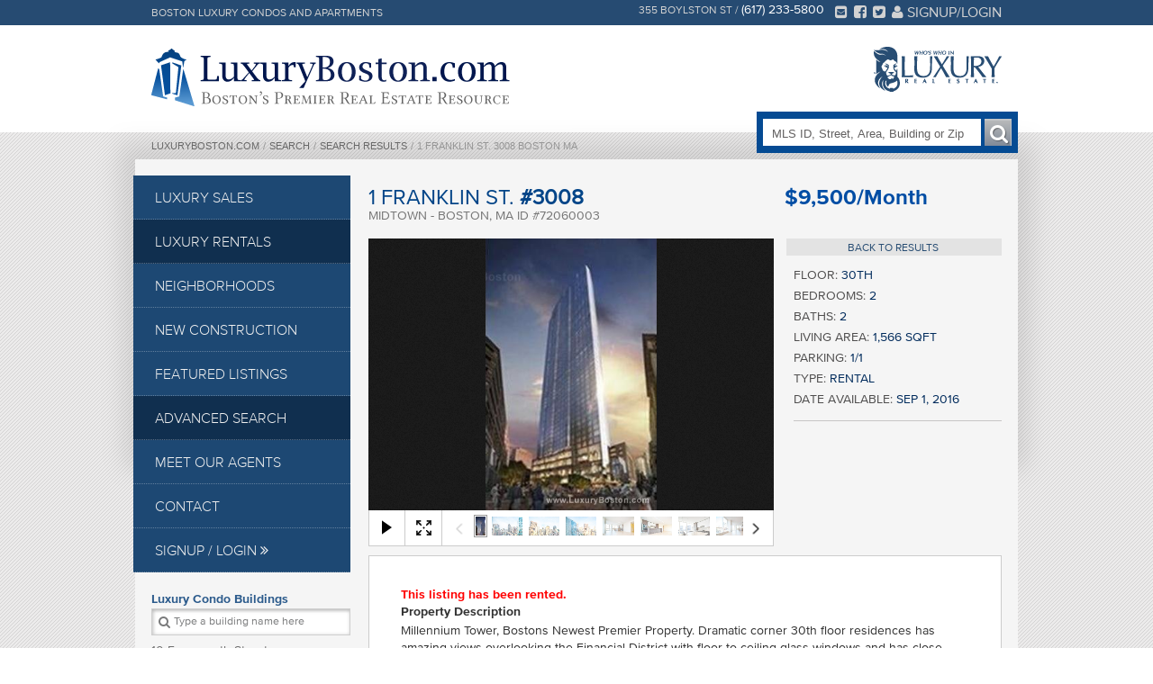

--- FILE ---
content_type: text/html; charset=UTF-8
request_url: https://www.luxuryboston.com/Boston-ma/Midtown/Millennium-Tower---1-Franklin/1-Franklin-St-/72060003
body_size: 42493
content:
  <!DOCTYPE html>
<html lang="en">
  <head>
	  <meta name="viewport" content="width=device-width, initial-scale=1.0, user-scalable = no" >
    <meta content="text/html; charset=UTF-8" http-equiv="Content-Type" />
    <meta content="yes" name="apple-mobile-web-app-capable" />
    <meta content="black" name="apple-mobile-web-app-status-bar-style" />
    <meta content="telephone=no" name="format-detection" />
    <meta content="IE=Edge" http-equiv="X-UA-Compatible" />

      <script>
          $( function() {
              $( "#datepicker" ).datepicker();
          } );
      </script>
      <title>Luxury Boston - Boston's Premier Real Estate Resource</title>
  <link href='https://api.mapbox.com/mapbox.js/v3.1.1/mapbox.css' rel='stylesheet' />
  <link href='https://api.mapbox.com/mapbox.js/plugins/leaflet-fullscreen/v1.0.1/leaflet.fullscreen.css' rel='stylesheet' />
  <link href="../../../../css/all.css?871" rel="stylesheet" type="text/css" />
<link href="../../../../css/styles_extra_karen.css?8745" rel="stylesheet" type="text/css" />

<script src="//cdnjs.cloudflare.com/ajax/libs/modernizr/2.8.1/modernizr.min.js" type="text/javascript"></script>
<link href="https://fast.fonts.net/cssapi/762c37bd-f319-4aa3-ac5c-6adf416b51be.css" rel="stylesheet" type="text/css" />
<link rel="stylesheet" type="text/css" href="../../../../css/jquery.autocomplete.css" />
<link rel="stylesheet" type="text/css" href="../../../../css/chosen.min.css" />
<link rel="stylesheet" href="../../../../css/magnific-popup.css" type="text/css" />
<link rel="stylesheet" href="../../../../css/magnific-popup-neutrino.css" type="text/css" />

<link rel="stylesheet" href="https://cdnjs.cloudflare.com/ajax/libs/Swiper/3.3.1/css/swiper.min.css">
<script src="https://cdnjs.cloudflare.com/ajax/libs/Swiper/3.3.1/js/swiper.min.js"></script>

<script type="text/javascript">
var rel_path = '../../../../';
</script>

<script>function uncheck() {}</script>
  <link media="screen" rel="stylesheet" href="../../../../css/colorbox.css" />

  <meta property="og:title" content="1 Franklin St. #3008, Millennium Tower Boston - Luxury Condos and Apartments, Midtown - Boston, MA MLS ID #72060003"/>
	<meta property="og:type" content="website" />
	<meta property="og:url" content="https://www.luxuryboston.com/Boston-ma/Midtown/Millennium-Tower---1-Franklin/1-Franklin-St-/72060003" />
		<meta property="og:image" content="https://img.sites.neutrinoinc.com/v7/https://www.lrgboston.com/img.php?mls=72060003" />
		<meta property="og:site_name" content="Luxury Boston - Boston boutique real estate agency that specializes in Luxury Apartments and Condos" />
	<meta property="og:description" content="Millennium Tower, Bostons Newest Premier Property. Dramatic corner 30th floor residences has amazing views overlooking the Financial District with floor-to-ceiling glass windows and has close to1,600sf of living space. Unit features include Poggenpohl kitchen and bath cabinetry, Sub-Zero, Bosch and Thermador appliances with gas cooking, wide-plank oak floors and travertine baths. Millennium Tower Boston residents will enjoy 5-star services, doorman, 24-hour concierge, plus access to an exclusive two-story Club with exclusive owner&amp;#146;s lounge offering private dining and bar, screening room, billiard parlor, library, private function room, outdoor terrace, children&amp;#146;s playroom and a 75-foot lap pool. One Valet parking space is included in the rent." />

</head>
  <body class="property-detail" onunload="GUnload()">
    <div class="navigation-search" id="search-menu">
	<ul class="navigation-search-list">
	<li><button onclick="uncheck()" class="close search" id="close-mobile-nav-search">Quick Search <i class="fa fa-times" aria-hidden="true"></i></button></li>
	</ul>
	<div class="search-form-contain">
      <form action="../../../../SearchResults.htm" name="topSearch" id="topSearch" method="get" class="mobile_top_search">
        <input type="hidden" name="rst" value="1" />
        <input type="hidden" name="type" value="ALL" />
        <input placeholder="MLS ID, Street, Area, Building or Zip" type="text" name="qk!search" class="mobile-menu-search"/>
        <button name="Submit" type="submit"><i class="fa fa-search"></i></button>
      </form>
	</div>
      <div class="building-list-container">
    <select class="mobile-buildings" onchange="location.href=this.value;">
	  <option value="">Luxury Condo Buildings</option>
              <option value="../../../../10-Farnsworth-Street">10 Farnsworth Street</option>
              <option value="../../../../100-Shawmut-South-End">100 Shawmut South End</option>
              <option value="../../../../1151-Walnut-Newton">1151 Walnut Newton</option>
              <option value="../../../../150-West-Broadway">150 West Broadway</option>
              <option value="../../../../1515-Commonwealth">1515 Commonwealth</option>
              <option value="../../../../180-Beacon-Street">180 Beacon Street</option>
              <option value="../../../../210-South-Lofts">210 South Lofts</option>
              <option value="../../../../244-Central-Ave-Medford">244 Central Ave Medford</option>
              <option value="../../../../25-Beacon">25 Beacon</option>
              <option value="../../../../285-Columbus-Lofts">285 Columbus Lofts</option>
              <option value="../../../../319-A-Street-Lofts">319 A Street Lofts</option>
              <option value="../../../../360-Newbury-St">360 Newbury St</option>
              <option value="../../../../39-A-Street">39 A Street</option>
              <option value="../../../../45-Province-Street">45 Province Street</option>
              <option value="../../../../50-Liberty-Seaport">50 Liberty Seaport</option>
              <option value="../../../../55-India-Condominiums">55 India Condominiums</option>
              <option value="../../../../584-East-Third">584 East Third</option>
              <option value="../../../../77-Court-Condos">77 Court Condos</option>
              <option value="../../../../88-Wareham">88 Wareham</option>
              <option value="../../../../99-Tremont-Oak-Square">99 Tremont Oak Square</option>
              <option value="../../../../Allele-Lofts">Allele Lofts</option>
              <option value="../../../../Alloy-Condos">Alloy Condos</option>
              <option value="../../../../Archer-Beacon-Hill">Archer Beacon Hill</option>
              <option value="../../../../Atelier-505">Atelier 505</option>
              <option value="../../../../Battery-Wharf">Battery Wharf</option>
              <option value="../../../../Belvedere">Belvedere</option>
              <option value="../../../../Bradley-Mansion">Bradley Mansion</option>
              <option value="../../../../Brio-Hingham-Shipyard">Brio Hingham Shipyard</option>
              <option value="../../../../Bryant-Back-bay">Bryant Back bay</option>
              <option value="../../../../Burroughs-Wharf">Burroughs Wharf</option>
              <option value="../../../../Cadence-on-Leo">Cadence on Leo</option>
              <option value="../../../../Canal-Park-Cambridge">Canal Park Cambridge</option>
              <option value="../../../../Charlesgate-East">Charlesgate East</option>
              <option value="../../../../Completed-Transactions">Completed Transactions</option>
              <option value="../../../../Court-Square-Press-Lofts">Court Square Press Lofts</option>
              <option value="../../../../Ebo-Condos">Ebo Condos</option>
              <option value="../../../../Echelon-Seaport-Boston">Echelon Seaport Boston</option>
              <option value="../../../../Escala-Residences-Somerville">Escala Residences Somerville</option>
              <option value="../../../../Folio">Folio</option>
              <option value="../../../../Forecaster-121">Forecaster 121</option>
              <option value="../../../../Four-Seasons">Four Seasons</option>
              <option value="../../../../Four-Seasons-One-Dalton">Four Seasons One Dalton</option>
              <option value="../../../../FP3-Lofts">FP3 Lofts</option>
              <option value="../../../../Grandview">Grandview</option>
              <option value="../../../../Harbor-Towers">Harbor Towers</option>
              <option value="../../../../Heritage">Heritage</option>
              <option value="../../../../Ink-Block">Ink Block</option>
              <option value="../../../../Intercontinental">Intercontinental</option>
              <option value="../../../../Jordan-Lofts-South-End">Jordan Lofts South End</option>
              <option value="../../../../Kenmore-Tower">Kenmore Tower</option>
              <option value="../../../../Laconia-Lofts">Laconia Lofts</option>
              <option value="../../../../Le-Jardin">Le Jardin</option>
              <option value="../../../../Lewis-Wharf">Lewis Wharf</option>
              <option value="../../../../Longwood-Towers">Longwood Towers</option>
              <option value="../../../../Lovejoy-Wharf-Condominiums">Lovejoy Wharf Condominiums</option>
              <option value="../../../../Lumen-Charlestown">Lumen Charlestown</option>
              <option value="../../../../Macallen-Building">Macallen Building</option>
              <option value="../../../../Maison-Vernon">Maison Vernon</option>
              <option value="../../../../Metro-9-Condos-Somerville">Metro 9 Condos Somerville</option>
              <option value="../../../../Metropolitan">Metropolitan</option>
              <option value="../../../../Millennium-Place-Boston">Millennium Place Boston</option>
              <option value="../../../../Millennium-Tower">Millennium Tower</option>
              <option value="../../../../Mosaic-Condos-Boston">Mosaic Condos Boston</option>
              <option value="../../../../NorthPoint-Lofts-Cambridge">NorthPoint Lofts Cambridge</option>
              <option value="../../../../Nouvelle-Natick">Nouvelle Natick</option>
              <option value="../../../../Old-Ritz-Carlton">Old Ritz Carlton</option>
              <option value="../../../../One-Charles">One Charles</option>
              <option value="../../../../One-First">One First</option>
              <option value="../../../../One-Harbor-Shore-Drive">One Harbor Shore Drive</option>
              <option value="../../../../Parkside-Residences">Parkside Residences</option>
              <option value="../../../../Parris-Landing-Charlestown">Parris Landing Charlestown</option>
              <option value="../../../../Penniman-On-The-Park">Penniman On The Park</option>
              <option value="../../../../Pier-4-Condos">Pier 4 Condos</option>
              <option value="../../../../Pierce-Boston-Condos">Pierce Boston Condos</option>
              <option value="../../../../Point-262-Condominiums">Point 262 Condominiums</option>
              <option value="../../../../Port45-South-Boston">Port45 South Boston</option>
              <option value="../../../../Raffles-Residences-and-Hotel">Raffles Residences and Hotel</option>
              <option value="../../../../Regatta-Riverview">Regatta Riverview</option>
              <option value="../../../../Repton-Place-Watertown">Repton Place Watertown</option>
              <option value="../../../../Residences-At-566-Columbus">Residences At 566 Columbus</option>
              <option value="../../../../Ritz-Carlton">Ritz Carlton</option>
              <option value="../../../../River-Court-Cambridge">River Court Cambridge</option>
              <option value="../../../../Riverbank-Lofts-Watertown">Riverbank Lofts Watertown</option>
              <option value="../../../../Rollins-Square">Rollins Square</option>
              <option value="../../../../Rowes-Wharf">Rowes Wharf</option>
              <option value="../../../../Saint-James-Place">Saint James Place</option>
              <option value="../../../../Saybrook-Condos-Brighton">Saybrook Condos Brighton</option>
              <option value="../../../../Seville-Boston-Harbor">Seville Boston Harbor</option>
              <option value="../../../../Slip-45-East-Boston">Slip 45 East Boston</option>
              <option value="../../../../Slip-65-East-Boston">Slip 65 East Boston</option>
              <option value="../../../../Solaire-Brookline">Solaire Brookline</option>
              <option value="../../../../Somerset">Somerset</option>
              <option value="../../../../South-Station-Tower-Residences">South Station Tower Residences</option>
              <option value="../../../../St.-Regis-Residences">St. Regis Residences</option>
              <option value="../../../../Stadia-50">Stadia 50</option>
              <option value="../../../../Stratus-Residences-Brighton">Stratus Residences Brighton</option>
              <option value="../../../../Symphony-Court-Fenway">Symphony Court Fenway</option>
              <option value="../../../../Telford180">Telford180</option>
              <option value="../../../../Terrazza-Wellesley">Terrazza Wellesley</option>
              <option value="../../../../The-Aberdeen-Brighton">The Aberdeen Brighton</option>
              <option value="../../../../The-Beacon-at-1114-Beacon">The Beacon at 1114 Beacon</option>
              <option value="../../../../The-Boulevard-Condos">The Boulevard Condos</option>
              <option value="../../../../The-Brook-Cambridge">The Brook Cambridge</option>
              <option value="../../../../The-Ceinture">The Ceinture</option>
              <option value="../../../../The-Claflin">The Claflin</option>
              <option value="../../../../The-Clarendon">The Clarendon</option>
              <option value="../../../../The-Edgerly">The Edgerly</option>
              <option value="../../../../The-El-South-End-Boston">The El South End Boston</option>
              <option value="../../../../The-Henry-Fenway">The Henry Fenway</option>
              <option value="../../../../The-Lucas-South-End">The Lucas South End</option>
              <option value="../../../../The-Mandarin-Oriental">The Mandarin Oriental</option>
              <option value="../../../../The-Marc">The Marc</option>
              <option value="../../../../The-Mark-East-Boston">The Mark East Boston</option>
              <option value="../../../../The-Mezz">The Mezz</option>
              <option value="../../../../The-Muse-Fort-Point">The Muse Fort Point</option>
              <option value="../../../../The-Neponset-Quincy">The Neponset Quincy</option>
              <option value="../../../../The-Parker-Condos">The Parker Condos</option>
              <option value="../../../../The-Pathmark-Cambridge">The Pathmark Cambridge</option>
              <option value="../../../../The-Quinn-South-End">The Quinn South End</option>
              <option value="../../../../The-Sudbury">The Sudbury</option>
              <option value="../../../../The-Whitwell">The Whitwell</option>
              <option value="../../../../Tilia-Jamaica-Plain">Tilia Jamaica Plain</option>
              <option value="../../../../Towers-of-Chestnut-Hill">Towers of Chestnut Hill</option>
              <option value="../../../../Tremont-On-The-Common">Tremont On The Common</option>
              <option value="../../../../Trinity-Place">Trinity Place</option>
              <option value="../../../../Tudor">Tudor</option>
              <option value="../../../../Twenty-Two-Liberty">Twenty Two Liberty</option>
              <option value="../../../../University-Green">University Green</option>
              <option value="../../../../W-Boston">W Boston</option>
              <option value="../../../../Wellesley-Green-Condominiums">Wellesley Green Condominiums</option>
              <option value="../../../../Wilkes-Passage-Lofts">Wilkes Passage Lofts</option>
              <option value="../../../../Winthrop-Center-Tower">Winthrop Center Tower</option>
              <option value="../../../../Zero-Marlborough">Zero Marlborough</option>
          </select>

    <select class="mobile-apt-buildings" onchange="location.href=this.value;">
	    <option value="">Luxury Apartment Buildings</option>
              <option value="../../../../1-Back-Bay">1 Back Bay</option>
              <option value="../../../../100-Pier-4">100 Pier 4</option>
              <option value="../../../../100-Shawmut-South-End">100 Shawmut South End</option>
              <option value="../../../../11-West-Broadway">11 West Broadway</option>
              <option value="../../../../1330-Boylston-Street">1330 Boylston Street</option>
              <option value="../../../../1515-Commonwealth">1515 Commonwealth</option>
              <option value="../../../../180-Beacon-Street">180 Beacon Street</option>
              <option value="../../../../212-Stuart-Apartments">212 Stuart Apartments</option>
              <option value="../../../../28-Exeter-Street">28 Exeter Street</option>
              <option value="../../../../285-Columbus-Lofts">285 Columbus Lofts</option>
              <option value="../../../../30-Dalton">30 Dalton</option>
              <option value="../../../../315-on-A">315 on A</option>
              <option value="../../../../319-A-Street-Lofts">319 A Street Lofts</option>
              <option value="../../../../345-Harrison">345 Harrison</option>
              <option value="../../../../360-Newbury-St">360 Newbury St</option>
              <option value="../../../../39-A-Street">39 A Street</option>
              <option value="../../../../50-Liberty-Seaport">50 Liberty Seaport</option>
              <option value="../../../../50-West-Broadway">50 West Broadway</option>
              <option value="../../../../77-Court-Condos">77 Court Condos</option>
              <option value="../../../../7Ink-Boston">7Ink Boston</option>
              <option value="../../../../839-Beacon">839 Beacon</option>
              <option value="../../../../99-Tremont-Oak-Square">99 Tremont Oak Square</option>
              <option value="../../../../Addison-Apartments-East-Boston">Addison Apartments East Boston</option>
              <option value="../../../../Alloy-Condos">Alloy Condos</option>
              <option value="../../../../Archer-Beacon-Hill">Archer Beacon Hill</option>
              <option value="../../../../Atelier-505">Atelier 505</option>
              <option value="../../../../Avalon-At-Exeter">Avalon At Exeter</option>
              <option value="../../../../Bartlett-Station-Roxbury">Bartlett Station Roxbury</option>
              <option value="../../../../Battery-Wharf">Battery Wharf</option>
              <option value="../../../../Belvedere">Belvedere</option>
              <option value="../../../../Brio-Hingham-Shipyard">Brio Hingham Shipyard</option>
              <option value="../../../../Bryant-Back-bay">Bryant Back bay</option>
              <option value="../../../../Burroughs-Wharf">Burroughs Wharf</option>
              <option value="../../../../Cadence-on-Leo">Cadence on Leo</option>
              <option value="../../../../Cambridge-Luxury">Cambridge Luxury</option>
              <option value="../../../../Cambridge-Park">Cambridge Park</option>
              <option value="../../../../Canal-Park-Cambridge">Canal Park Cambridge</option>
              <option value="../../../../Charlesgate-East">Charlesgate East</option>
              <option value="../../../../Church-Park">Church Park</option>
              <option value="../../../../Colonnade">Colonnade</option>
              <option value="../../../../Completed-Transactions">Completed Transactions</option>
              <option value="../../../../Copley">Copley</option>
              <option value="../../../../Copley-Luxury">Copley Luxury</option>
              <option value="../../../../Court-Square-Press-Lofts">Court Square Press Lofts</option>
              <option value="../../../../Echelon-Seaport-Boston">Echelon Seaport Boston</option>
              <option value="../../../../Flats-On-D">Flats On D</option>
              <option value="../../../../Folio">Folio</option>
              <option value="../../../../Four-Seasons">Four Seasons</option>
              <option value="../../../../Four-Seasons-One-Dalton">Four Seasons One Dalton</option>
              <option value="../../../../FP3-Lofts">FP3 Lofts</option>
              <option value="../../../../Gables-Seaport">Gables Seaport</option>
              <option value="../../../../Gateway-Apartments-Fenway">Gateway Apartments Fenway</option>
              <option value="../../../../Grandview">Grandview</option>
              <option value="../../../../Hancock-Estates-Chestnut-Hill">Hancock Estates Chestnut Hill</option>
              <option value="../../../../Harbor-Towers">Harbor Towers</option>
              <option value="../../../../Heritage">Heritage</option>
              <option value="../../../../Hub50House">Hub50House</option>
              <option value="../../../../Ink-Block">Ink Block</option>
              <option value="../../../../Intercontinental">Intercontinental</option>
              <option value="../../../../Kendall-Square-Luxury">Kendall Square Luxury</option>
              <option value="../../../../Kenmore-Tower">Kenmore Tower</option>
              <option value="../../../../Kensington-Boston">Kensington Boston</option>
              <option value="../../../../Laconia-Lofts">Laconia Lofts</option>
              <option value="../../../../Landmark">Landmark</option>
              <option value="../../../../Lewis-Wharf">Lewis Wharf</option>
              <option value="../../../../Longwood-Towers">Longwood Towers</option>
              <option value="../../../../Lovejoy-Wharf-Condominiums">Lovejoy Wharf Condominiums</option>
              <option value="../../../../Luka-On-The-Common">Luka On The Common</option>
              <option value="../../../../Lumen-Charlestown">Lumen Charlestown</option>
              <option value="../../../../Macallen-Building">Macallen Building</option>
              <option value="../../../../Maison-Vernon">Maison Vernon</option>
              <option value="../../../../Mastlight-Apartments-Weymouth">Mastlight Apartments Weymouth</option>
              <option value="../../../../Metropolitan">Metropolitan</option>
              <option value="../../../../Midtown-Luxury">Midtown Luxury</option>
              <option value="../../../../Millennium-Place-Boston">Millennium Place Boston</option>
              <option value="../../../../Millennium-Tower">Millennium Tower</option>
              <option value="../../../../MIT-Luxury">MIT Luxury</option>
              <option value="../../../../Modera-Natick-Center">Modera Natick Center</option>
              <option value="../../../../Mosaic-Condos-Boston">Mosaic Condos Boston</option>
              <option value="../../../../Navy-Yard-Luxury">Navy Yard Luxury</option>
              <option value="../../../../Nema-Boston-Seaport">Nema Boston Seaport</option>
              <option value="../../../../NorthPoint-Lofts-Cambridge">NorthPoint Lofts Cambridge</option>
              <option value="../../../../Nouvelle-Natick">Nouvelle Natick</option>
              <option value="../../../../One-Charles">One Charles</option>
              <option value="../../../../One-First">One First</option>
              <option value="../../../../One-Greenway-Place">One Greenway Place</option>
              <option value="../../../../Park-151-Cambridge">Park 151 Cambridge</option>
              <option value="../../../../Parkside-Residences">Parkside Residences</option>
              <option value="../../../../Parris-Landing-Charlestown">Parris Landing Charlestown</option>
              <option value="../../../../Pier-4-Condos">Pier 4 Condos</option>
              <option value="../../../../Pierce-Boston-Condos">Pierce Boston Condos</option>
              <option value="../../../../Point-262-Condominiums">Point 262 Condominiums</option>
              <option value="../../../../Port45-South-Boston">Port45 South Boston</option>
              <option value="../../../../Portside-East-Boston">Portside East Boston</option>
              <option value="../../../../Radian-Boston">Radian Boston</option>
              <option value="../../../../Regatta-Riverview">Regatta Riverview</option>
              <option value="../../../../Ritz-Carlton">Ritz Carlton</option>
              <option value="../../../../River-Court-Cambridge">River Court Cambridge</option>
              <option value="../../../../River-Park-Lofts-Watertown">River Park Lofts Watertown</option>
              <option value="../../../../Rowes-Wharf">Rowes Wharf</option>
              <option value="../../../../Saybrook-Condos-Brighton">Saybrook Condos Brighton</option>
              <option value="../../../../Seaport">Seaport</option>
              <option value="../../../../Seville-Boston-Harbor">Seville Boston Harbor</option>
              <option value="../../../../Short-Term-Rental">Short Term Rental</option>
              <option value="../../../../Slip-45-East-Boston">Slip 45 East Boston</option>
              <option value="../../../../Somerset">Somerset</option>
              <option value="../../../../South-End-Loft">South End Loft</option>
              <option value="../../../../St.-Regis-Residences">St. Regis Residences</option>
              <option value="../../../../Stratus-Residences-Brighton">Stratus Residences Brighton</option>
              <option value="../../../../Sudbury-Boston-Apartments">Sudbury Boston Apartments</option>
              <option value="../../../../Symphony-Court-Fenway">Symphony Court Fenway</option>
              <option value="../../../../Telford180">Telford180</option>
              <option value="../../../../The-Aberdeen-Brighton">The Aberdeen Brighton</option>
              <option value="../../../../The-Alyx-Boston-Seaport">The Alyx Boston Seaport</option>
              <option value="../../../../The-Andi">The Andi</option>
              <option value="../../../../The-Arlington">The Arlington</option>
              <option value="../../../../The-Benjamin-Seaport-Apartments">The Benjamin Seaport Apartments</option>
              <option value="../../../../The-Boulevard-Condos">The Boulevard Condos</option>
              <option value="../../../../The-Brook-Cambridge">The Brook Cambridge</option>
              <option value="../../../../The-Calvin-Brookline">The Calvin Brookline</option>
              <option value="../../../../The-Clarendon">The Clarendon</option>
              <option value="../../../../The-Devonshire-Apartments">The Devonshire Apartments</option>
              <option value="../../../../The-Edgerly">The Edgerly</option>
              <option value="../../../../The-Girard-Apartments">The Girard Apartments</option>
              <option value="../../../../The-Lofts-at-Atlantic-Wharf">The Lofts at Atlantic Wharf</option>
              <option value="../../../../The-Lucas-South-End">The Lucas South End</option>
              <option value="../../../../The-Mandarin-Oriental">The Mandarin Oriental</option>
              <option value="../../../../The-Mark-East-Boston">The Mark East Boston</option>
              <option value="../../../../The-Muse-Fort-Point">The Muse Fort Point</option>
              <option value="../../../../The-Parker-Condos">The Parker Condos</option>
              <option value="../../../../The-Quinn-South-End">The Quinn South End</option>
              <option value="../../../../The-Victor">The Victor</option>
              <option value="../../../../The-Whitwell">The Whitwell</option>
              <option value="../../../../Towers-of-Chestnut-Hill">Towers of Chestnut Hill</option>
              <option value="../../../../Tremont-On-The-Common">Tremont On The Common</option>
              <option value="../../../../Trinity-Place">Trinity Place</option>
              <option value="../../../../Troy-Boston-Apartments">Troy Boston Apartments</option>
              <option value="../../../../Twenty-20-Apartments">Twenty 20 Apartments</option>
              <option value="../../../../Twenty-Two-Liberty">Twenty Two Liberty</option>
              <option value="../../../../Via-Seaport-Boston">Via Seaport Boston</option>
              <option value="../../../../Watermark-Boston-Seaport">Watermark Boston Seaport</option>
              <option value="../../../../Watermark-Cambridge">Watermark Cambridge</option>
              <option value="../../../../Waterside-Place">Waterside Place</option>
              <option value="../../../../Wellesley-Green-Condominiums">Wellesley Green Condominiums</option>
              <option value="../../../../West-End-Apartments-Boston">West End Apartments Boston</option>
              <option value="../../../../West-Square-Apartments">West Square Apartments</option>
              <option value="../../../../Wilkes-Passage-Lofts">Wilkes Passage Lofts</option>
              <option value="../../../../Winthrop-Center-Tower">Winthrop Center Tower</option>
              <option value="../../../../Zero-Marlborough">Zero Marlborough</option>
              <option value="../../../../Zinc-Apartments-Cambridge">Zinc Apartments Cambridge</option>
          </select>

  </div>

            <section class="building-tease">
      <a href="../../../../The-El-South-End-Boston">
        <figure>
          <img src="https://www.luxuryboston.com/images/custom/lb_condos/3404_photo.jpg" alt="The El - South End New Construction Condos" /><figcaption>
          <h5 class="featured-build">Featured Building</h5>
            <h3 class="section-heading">
              The El - South End New Construction Condos
            </h3>
            <p class="building-location">
                South End - Boston, MA
            </p>
          </figcaption>
        </figure>
      </a>
    </section>
                                    
</div>

<div class="clearfix"></div>
<div class="navigation" id="navigation-menu">
<ul class="navigationx">
	<li><button class="close" id="close-mobile-nav" ><i class="fa fa-angle-double-left" aria-hidden="true"></i> Back</button></li>
	  <li class="nav-item"><a href="../../../../sales.htm" ontouchstart="location.href='../../../../sales.htm';">Luxury Sales</a></li>
	  <li class="nav-item"><a href="../../../../rentals.htm" ontouchstart="location.href='../../../../rentals.htm';">Luxury Rentals</a></li>
	  <li class="nav-item"><a href="../../../../neighborhoods.htm" ontouchstart="location.href='../../../../neighborhoods.htm';">Neighborhoods</a></li>
	  <li class="nav-item"><a href="../../../../new-construction.htm" ontouchstart="location.href='../../../../new-construction.htm';">New Construction</a></li>
	  <li class="nav-item"><a href="../../../../search.htm" ontouchstart="location.href='../../../../search.htm';">Advanced Search</a></li>
	  <li class="nav-item"><a href="../../../../featured-listings" ontouchstart="location.href='../../../../featured-listings';">Featured Listings</a></li>
	  <li class="nav-item"><a href="../../../../about.htm" ontouchstart="location.href='../../../../about.htm';">Meet our Agents</a></li>
	  <li class="nav-item"><a href="../../../../contact.htm" ontouchstart="location.href='../../../../contact.htm';">Contact</a></li>
                    <li class="nav-item"><a href="../../../../login" onclick="$('#close-mobile-nav').trigger('click');" class="popup" title="My Account" mfp-class-name="login"><i class="fa fa-user" aria-hidden="true"></i> Signup/Login</a></li>
        </ul>
</div>

<div class="site-wrap">
<header class="masthead">
  <a class="show-for-mobile" id="ham-menu" href="#navigation-menu"><i class="fa fa-bars"></i></a>
  <a class="show-for-mobile" id="mag-menu" href="#search-menu"><i class="fa fa-search"></i></a>
  <div class="bound">
    <section class="titling">
      <div class="site-logo">
        <a href="https://www.luxuryboston.com" rel="author" title="Luxury Boston Homepage">Luxury Boston Homepage</a>
      </div>


<!--
       <div class="search-icon show-for-mobile">
        <a href="https://www.luxuryboston.com" rel="author"><i class="fa fa-search"></i></a>
      </div>
-->
      <div class="luxury">
        <img src="../../../../images/luxury.png" />
      </div>
    </section>
    <nav class="breadcrumbs">
      <ul>
          <li>
              <a href="https://www.luxuryboston.com">LuxuryBoston.com</a>
          </li>
                    <li class="pipe">
              /
          </li>
          <li>
                            <a href="../../../../search.htm">Search</a>
                        </li>
                              <li class="pipe">
              /
          </li>
          <li>
                            <a href="../../../../SearchResults.htm">Search Results</a>
                        </li>
                              <li class="pipe">
              /
          </li>
          <li>
                            1 Franklin St. 3008 Boston MA
                        </li>
                </ul>
    </nav>
    <section class="site-search">
      <form action="../../../../SearchResults.htm" name="topSearch" id="topSearch" method="get">
        <input type="hidden" name="rst" value="1" />
        <input type="hidden" name="!type" value="sale" />
        <input placeholder="MLS ID, Street, Area, Building or Zip" type="text" name="qk!search2" class="search qk_search" />
        <button name="Submit" type="submit"><i class="fa fa-search"></i></button>
      </form>
    </section>
  </div>
  <section class="letterhead">
    <div class="bound">
      <div class="context">
        <span>Boston Luxury Condos and Apartments</span>
      </div>
      <div class="contacts">
        <span class="addr">355 Boylston St / </span><span class="tel">(617) 233-5800</span>
        <ul class="follow-us">
	       <li>
            <a href="../../../../contact.htm" target="_blank" title="Contact Us"><i class="fa fa-envelope-square" aria-hidden="true" title="Contact Us"></i></a>
          </li>
          <li>
            <a href="https://www.facebook.com/pages/Luxury-Residential-Group-LLC/122451884441968" target="_blank" title="Luxury Boston Facebook Page"><i class="fa fa-facebook-square" title="Luxury Boston Facebook Page"></i></a>
          </li>
          <li>
            <a href="https://twitter.com/LRGBoston" target="_blank" title="Luxury Boston Twitter Page"><i class="fa fa-twitter-square" title="Luxury Boston Twitter Page"></i></a>
          </li>


                                <li>
                    <a href="../../../../login" class="popup" title="My Account" mfp-class-name="login"><i class="fa fa-user" aria-hidden="true"></i> Signup/Login</a>
                </li>
                
        </ul>
      </div>
    </div>
  </section>
</header>
<!-- The Modal -->
<div id="mobile-request-info-popup" class="modal mobile-request-info">
	  <div class="modal-content">
		  <div class="search brief">
			  <span class="close-request-info">×</span>

  <!-- Modal content -->
            <section id="mobile-form-request-new" class="request-info  mobile-form show-for-mobile">
	        <div class="logo-white-form-lrg">
	        	<img src="../../../../images/lrg-white.png" alt="Luxury Real Estate Logo" class="form-logo-white">
	        </div>
            <h3 class="section-heading">Request more information on:<br/> <span class="prop-title-in-request-form">
                Millennium Tower Boston - Luxury Condos and Apartments Midtown-  Boston, Massachusetts                            </span>
</h3>
            <div class="logo-and-phone">			
            <p class="contact-form-copy"><a href="tel:617-233-5800">617-233-5800</a></p>
            </div>

            <div class="info-form">

              <form action="../../../../MDetails.htm/thanks" method="POST" onsubmit="return validate(this);" name="form2-mobile" id="form2-mobile">
                <input type="hidden" name="id[]" value="2737323" />
                  <label>Your Name <span class="required">*</span></label>
                  <input type="text" name="name" />
                  <label>Your Email <span class="required">*</span></label>
                  <input type="text" name="email" />
                  <label>Your Phone <span class="required">*</span></label>
                  <input type="text" name="phone" />
                  <input type="text" name="fax" value="" style="display: none;" />
                  <label>Your Message</label>
                  <textarea class="message" name="comments"></textarea>
                  <a class="button submit" href="javascript:;" onclick="$('#form2-mobile').submit();">
                    <i class="fa fa-envelope"></i>
                    Request Info
                  </a>
                  <p class="footnote">* Required Fields.</p>
                  <p class="footnote">
                    By submitting your information you agree to our <a href="../../../../legal.htm" target="_blank">Terms and Conditions and Privacy Policy</a>.
                  </p>

              </form>
            </div>
          </section>
	  </div>
	  </div>
</div><!-- The Modal -->
<div id="mobile-prop-tools-popup" class="modal mobile-prop-tools">
	  <div class="modal-content">
		  <div class="tools-tools">
			  <span class="close-prop-tools"><i class="fa fa-angle-double-left" aria-hidden="true"></i> Back</span>

  <!-- Modal content -->
            <section id="mobile-prop-tools" class="prop-tools show-for-mobile">
	        <div class="prop-box">
            <h3 class="section-heading-prop-tools">
             <span class="prop-title-in-popup-tools">
                Millennium Tower Boston - Luxury Condos and Apartments Midtown-  Boston, Massachusetts                            </span>
            </h3>
	        </div>
	        <div class="titletools">
            <h4>Property Tools</h4>
            <section class="listing-actions">
                <ul class="actions">
                  <li>
                    <a href="../../../../prop-email/72060003"><i class="fa fa-envelope-o"></i><span>Email a Friend</span></a>
                  </li>
                  
                  <li>
                    <a href="javascript:popUp('../../../../calc.htm?price=9500',570,520);"><i class="fa fa-table"></i><span>Mortgage Calc</span></a>
                  </li>
                </ul>
              </section>
	        </div>

          </section>
	  </div>
	  </div>
</div>
    <main class="main">
      <div class="page-shadow"></div>
      <div class="bound page">
        <aside class="springboard hide-for-mobile">
          <nav class="site-nav">
  <ul>
    <li><a  href="../../../../sales.htm" title="Boston Luxury Condos For Sale">Luxury Sales</a></li>
    <li><a  class="active" href="../../../../rentals.htm" title="Boston Luxury Apartments">Luxury Rentals</a></li>
    <li><a  href="../../../../neighborhoods.htm" title="Boston Neighborhoods">Neighborhoods</a></li>
    <li><a  href="../../../../new-construction.htm" title="Boston New Construction">New Construction</a></li>
    <li><a  href="../../../../featured-listings" title="Boston MLS Featured Listings">Featured Listings</a></li>
    <li><a  class="active" href="../../../../search.htm" title="Boston MLS Search">Advanced Search</a></li>
    <li><a  href="../../../../about.htm" title="About LRG">Meet our Agents</a></li>
    <li><a  href="../../../../contact.htm" title="Contact Us">Contact</a></li>
          <li>
        <a href="../../../../login" class="popup" title="My Account" mfp-class-name="login">Signup / Login <i class="fa fa-angle-double-right" aria-hidden="true"></i></a>
      </li>
      </ul>
</nav>
<section class="building-list">
  <header>
    <h5 class="heading">
      Luxury Condo Buildings
    </h5>
    <form action="post">
      <select name="building" class="chosen" data-placeholder="Type a building name here" onchange="location.href=this.value;" multiple="multiple">
                    <option value="../../../../1-Back-Bay">1 Back Bay</option>
                    <option value="../../../../10-Farnsworth-Street">10 Farnsworth Street</option>
                    <option value="../../../../100-Pier-4">100 Pier 4</option>
                    <option value="../../../../100-Shawmut-South-End">100 Shawmut South End</option>
                    <option value="../../../../11-West-Broadway">11 West Broadway</option>
                    <option value="../../../../1151-Walnut-Newton">1151 Walnut Newton</option>
                    <option value="../../../../1330-Boylston-Street">1330 Boylston Street</option>
                    <option value="../../../../150-West-Broadway">150 West Broadway</option>
                    <option value="../../../../1515-Commonwealth">1515 Commonwealth</option>
                    <option value="../../../../180-Beacon-Street">180 Beacon Street</option>
                    <option value="../../../../210-South-Lofts">210 South Lofts</option>
                    <option value="../../../../212-Stuart-Apartments">212 Stuart Apartments</option>
                    <option value="../../../../244-Central-Ave-Medford">244 Central Ave Medford</option>
                    <option value="../../../../25-Beacon">25 Beacon</option>
                    <option value="../../../../28-Exeter-Street">28 Exeter Street</option>
                    <option value="../../../../285-Columbus-Lofts">285 Columbus Lofts</option>
                    <option value="../../../../30-Dalton">30 Dalton</option>
                    <option value="../../../../315-on-A">315 on A</option>
                    <option value="../../../../319-A-Street-Lofts">319 A Street Lofts</option>
                    <option value="../../../../345-Harrison">345 Harrison</option>
                    <option value="../../../../360-Newbury-St">360 Newbury St</option>
                    <option value="../../../../39-A-Street">39 A Street</option>
                    <option value="../../../../45-Province-Street">45 Province Street</option>
                    <option value="../../../../50-Liberty-Seaport">50 Liberty Seaport</option>
                    <option value="../../../../50-West-Broadway">50 West Broadway</option>
                    <option value="../../../../55-India-Condominiums">55 India Condominiums</option>
                    <option value="../../../../584-East-Third">584 East Third</option>
                    <option value="../../../../77-Court-Condos">77 Court Condos</option>
                    <option value="../../../../7Ink-Boston">7Ink Boston</option>
                    <option value="../../../../839-Beacon">839 Beacon</option>
                    <option value="../../../../88-Wareham">88 Wareham</option>
                    <option value="../../../../99-Tremont-Oak-Square">99 Tremont Oak Square</option>
                    <option value="../../../../Addison-Apartments-East-Boston">Addison Apartments East Boston</option>
                    <option value="../../../../Allele-Lofts">Allele Lofts</option>
                    <option value="../../../../Alloy-Condos">Alloy Condos</option>
                    <option value="../../../../Archer-Beacon-Hill">Archer Beacon Hill</option>
                    <option value="../../../../Atelier-505">Atelier 505</option>
                    <option value="../../../../Avalon-At-Exeter">Avalon At Exeter</option>
                    <option value="../../../../Bartlett-Station-Roxbury">Bartlett Station Roxbury</option>
                    <option value="../../../../Battery-Wharf">Battery Wharf</option>
                    <option value="../../../../Belvedere">Belvedere</option>
                    <option value="../../../../Bradley-Mansion">Bradley Mansion</option>
                    <option value="../../../../Brio-Hingham-Shipyard">Brio Hingham Shipyard</option>
                    <option value="../../../../Bryant-Back-bay">Bryant Back bay</option>
                    <option value="../../../../Burroughs-Wharf">Burroughs Wharf</option>
                    <option value="../../../../Cadence-on-Leo">Cadence on Leo</option>
                    <option value="../../../../Cambridge-Luxury">Cambridge Luxury</option>
                    <option value="../../../../Cambridge-Park">Cambridge Park</option>
                    <option value="../../../../Canal-Park-Cambridge">Canal Park Cambridge</option>
                    <option value="../../../../Charlesgate-East">Charlesgate East</option>
                    <option value="../../../../Church-Park">Church Park</option>
                    <option value="../../../../Colonnade">Colonnade</option>
                    <option value="../../../../Completed-Transactions">Completed Transactions</option>
                    <option value="../../../../Copley">Copley</option>
                    <option value="../../../../Copley-Luxury">Copley Luxury</option>
                    <option value="../../../../Court-Square-Press-Lofts">Court Square Press Lofts</option>
                    <option value="../../../../Ebo-Condos">Ebo Condos</option>
                    <option value="../../../../Echelon-Seaport-Boston">Echelon Seaport Boston</option>
                    <option value="../../../../Escala-Residences-Somerville">Escala Residences Somerville</option>
                    <option value="../../../../FP3-Lofts">FP3 Lofts</option>
                    <option value="../../../../Flats-On-D">Flats On D</option>
                    <option value="../../../../Folio">Folio</option>
                    <option value="../../../../Forecaster-121">Forecaster 121</option>
                    <option value="../../../../Four-Seasons">Four Seasons</option>
                    <option value="../../../../Four-Seasons-One-Dalton">Four Seasons One Dalton</option>
                    <option value="../../../../Gables-Seaport">Gables Seaport</option>
                    <option value="../../../../Gateway-Apartments-Fenway">Gateway Apartments Fenway</option>
                    <option value="../../../../Grandview">Grandview</option>
                    <option value="../../../../Hancock-Estates-Chestnut-Hill">Hancock Estates Chestnut Hill</option>
                    <option value="../../../../Harbor-Towers">Harbor Towers</option>
                    <option value="../../../../Heritage">Heritage</option>
                    <option value="../../../../Hub50House">Hub50House</option>
                    <option value="../../../../Ink-Block">Ink Block</option>
                    <option value="../../../../Intercontinental">Intercontinental</option>
                    <option value="../../../../Jordan-Lofts-South-End">Jordan Lofts South End</option>
                    <option value="../../../../Kendall-Square-Luxury">Kendall Square Luxury</option>
                    <option value="../../../../Kenmore-Tower">Kenmore Tower</option>
                    <option value="../../../../Kensington-Boston">Kensington Boston</option>
                    <option value="../../../../Laconia-Lofts">Laconia Lofts</option>
                    <option value="../../../../Landmark">Landmark</option>
                    <option value="../../../../Le-Jardin">Le Jardin</option>
                    <option value="../../../../Lewis-Wharf">Lewis Wharf</option>
                    <option value="../../../../Longwood-Towers">Longwood Towers</option>
                    <option value="../../../../Lovejoy-Wharf-Condominiums">Lovejoy Wharf Condominiums</option>
                    <option value="../../../../Luka-On-The-Common">Luka On The Common</option>
                    <option value="../../../../Lumen-Charlestown">Lumen Charlestown</option>
                    <option value="../../../../MIT-Luxury">MIT Luxury</option>
                    <option value="../../../../Macallen-Building">Macallen Building</option>
                    <option value="../../../../Maison-Vernon">Maison Vernon</option>
                    <option value="../../../../Mastlight-Apartments-Weymouth">Mastlight Apartments Weymouth</option>
                    <option value="../../../../Metro-9-Condos-Somerville">Metro 9 Condos Somerville</option>
                    <option value="../../../../Metropolitan">Metropolitan</option>
                    <option value="../../../../Midtown-Luxury">Midtown Luxury</option>
                    <option value="../../../../Millennium-Place-Boston">Millennium Place Boston</option>
                    <option value="../../../../Millennium-Tower">Millennium Tower</option>
                    <option value="../../../../Modera-Natick-Center">Modera Natick Center</option>
                    <option value="../../../../Mosaic-Condos-Boston">Mosaic Condos Boston</option>
                    <option value="../../../../Navy-Yard-Luxury">Navy Yard Luxury</option>
                    <option value="../../../../Nema-Boston-Seaport">Nema Boston Seaport</option>
                    <option value="../../../../NorthPoint-Lofts-Cambridge">NorthPoint Lofts Cambridge</option>
                    <option value="../../../../Nouvelle-Natick">Nouvelle Natick</option>
                    <option value="../../../../Old-Ritz-Carlton">Old Ritz Carlton</option>
                    <option value="../../../../One-Charles">One Charles</option>
                    <option value="../../../../One-First">One First</option>
                    <option value="../../../../One-Greenway-Place">One Greenway Place</option>
                    <option value="../../../../One-Harbor-Shore-Drive">One Harbor Shore Drive</option>
                    <option value="../../../../Park-151-Cambridge">Park 151 Cambridge</option>
                    <option value="../../../../Parkside-Residences">Parkside Residences</option>
                    <option value="../../../../Parris-Landing-Charlestown">Parris Landing Charlestown</option>
                    <option value="../../../../Penniman-On-The-Park">Penniman On The Park</option>
                    <option value="../../../../Pier-4-Condos">Pier 4 Condos</option>
                    <option value="../../../../Pierce-Boston-Condos">Pierce Boston Condos</option>
                    <option value="../../../../Point-262-Condominiums">Point 262 Condominiums</option>
                    <option value="../../../../Port45-South-Boston">Port45 South Boston</option>
                    <option value="../../../../Portside-East-Boston">Portside East Boston</option>
                    <option value="../../../../Radian-Boston">Radian Boston</option>
                    <option value="../../../../Raffles-Residences-and-Hotel">Raffles Residences and Hotel</option>
                    <option value="../../../../Regatta-Riverview">Regatta Riverview</option>
                    <option value="../../../../Repton-Place-Watertown">Repton Place Watertown</option>
                    <option value="../../../../Residences-At-566-Columbus">Residences At 566 Columbus</option>
                    <option value="../../../../Ritz-Carlton">Ritz Carlton</option>
                    <option value="../../../../River-Court-Cambridge">River Court Cambridge</option>
                    <option value="../../../../River-Park-Lofts-Watertown">River Park Lofts Watertown</option>
                    <option value="../../../../Riverbank-Lofts-Watertown">Riverbank Lofts Watertown</option>
                    <option value="../../../../Rollins-Square">Rollins Square</option>
                    <option value="../../../../Rowes-Wharf">Rowes Wharf</option>
                    <option value="../../../../Saint-James-Place">Saint James Place</option>
                    <option value="../../../../Saybrook-Condos-Brighton">Saybrook Condos Brighton</option>
                    <option value="../../../../Seaport">Seaport</option>
                    <option value="../../../../Seville-Boston-Harbor">Seville Boston Harbor</option>
                    <option value="../../../../Short-Term-Rental">Short Term Rental</option>
                    <option value="../../../../Slip-45-East-Boston">Slip 45 East Boston</option>
                    <option value="../../../../Slip-65-East-Boston">Slip 65 East Boston</option>
                    <option value="../../../../Solaire-Brookline">Solaire Brookline</option>
                    <option value="../../../../Somerset">Somerset</option>
                    <option value="../../../../South-End-Loft">South End Loft</option>
                    <option value="../../../../South-Station-Tower-Residences">South Station Tower Residences</option>
                    <option value="../../../../St.-Regis-Residences">St. Regis Residences</option>
                    <option value="../../../../Stadia-50">Stadia 50</option>
                    <option value="../../../../Stratus-Residences-Brighton">Stratus Residences Brighton</option>
                    <option value="../../../../Sudbury-Boston-Apartments">Sudbury Boston Apartments</option>
                    <option value="../../../../Symphony-Court-Fenway">Symphony Court Fenway</option>
                    <option value="../../../../Telford180">Telford180</option>
                    <option value="../../../../Terrazza-Wellesley">Terrazza Wellesley</option>
                    <option value="../../../../The-Aberdeen-Brighton">The Aberdeen Brighton</option>
                    <option value="../../../../The-Alyx-Boston-Seaport">The Alyx Boston Seaport</option>
                    <option value="../../../../The-Andi">The Andi</option>
                    <option value="../../../../The-Arlington">The Arlington</option>
                    <option value="../../../../The-Beacon-at-1114-Beacon">The Beacon at 1114 Beacon</option>
                    <option value="../../../../The-Benjamin-Seaport-Apartments">The Benjamin Seaport Apartments</option>
                    <option value="../../../../The-Boulevard-Condos">The Boulevard Condos</option>
                    <option value="../../../../The-Brook-Cambridge">The Brook Cambridge</option>
                    <option value="../../../../The-Calvin-Brookline">The Calvin Brookline</option>
                    <option value="../../../../The-Ceinture">The Ceinture</option>
                    <option value="../../../../The-Claflin">The Claflin</option>
                    <option value="../../../../The-Clarendon">The Clarendon</option>
                    <option value="../../../../The-Devonshire-Apartments">The Devonshire Apartments</option>
                    <option value="../../../../The-Edgerly">The Edgerly</option>
                    <option value="../../../../The-El-South-End-Boston">The El South End Boston</option>
                    <option value="../../../../The-Girard-Apartments">The Girard Apartments</option>
                    <option value="../../../../The-Henry-Fenway">The Henry Fenway</option>
                    <option value="../../../../The-Lofts-at-Atlantic-Wharf">The Lofts at Atlantic Wharf</option>
                    <option value="../../../../The-Lucas-South-End">The Lucas South End</option>
                    <option value="../../../../The-Mandarin-Oriental">The Mandarin Oriental</option>
                    <option value="../../../../The-Marc">The Marc</option>
                    <option value="../../../../The-Mark-East-Boston">The Mark East Boston</option>
                    <option value="../../../../The-Mezz">The Mezz</option>
                    <option value="../../../../The-Muse-Fort-Point">The Muse Fort Point</option>
                    <option value="../../../../The-Neponset-Quincy">The Neponset Quincy</option>
                    <option value="../../../../The-Parker-Condos">The Parker Condos</option>
                    <option value="../../../../The-Pathmark-Cambridge">The Pathmark Cambridge</option>
                    <option value="../../../../The-Quinn-South-End">The Quinn South End</option>
                    <option value="../../../../The-Sudbury">The Sudbury</option>
                    <option value="../../../../The-Victor">The Victor</option>
                    <option value="../../../../The-Whitwell">The Whitwell</option>
                    <option value="../../../../Tilia-Jamaica-Plain">Tilia Jamaica Plain</option>
                    <option value="../../../../Towers-of-Chestnut-Hill">Towers of Chestnut Hill</option>
                    <option value="../../../../Tremont-On-The-Common">Tremont On The Common</option>
                    <option value="../../../../Trinity-Place">Trinity Place</option>
                    <option value="../../../../Troy-Boston-Apartments">Troy Boston Apartments</option>
                    <option value="../../../../Tudor">Tudor</option>
                    <option value="../../../../Twenty-20-Apartments">Twenty 20 Apartments</option>
                    <option value="../../../../Twenty-Two-Liberty">Twenty Two Liberty</option>
                    <option value="../../../../University-Green">University Green</option>
                    <option value="../../../../Via-Seaport-Boston">Via Seaport Boston</option>
                    <option value="../../../../W-Boston">W Boston</option>
                    <option value="../../../../Watermark-Boston-Seaport">Watermark Boston Seaport</option>
                    <option value="../../../../Watermark-Cambridge">Watermark Cambridge</option>
                    <option value="../../../../Waterside-Place">Waterside Place</option>
                    <option value="../../../../Wellesley-Green-Condominiums">Wellesley Green Condominiums</option>
                    <option value="../../../../West-End-Apartments-Boston">West End Apartments Boston</option>
                    <option value="../../../../West-Square-Apartments">West Square Apartments</option>
                    <option value="../../../../Wilkes-Passage-Lofts">Wilkes Passage Lofts</option>
                    <option value="../../../../Winthrop-Center-Tower">Winthrop Center Tower</option>
                    <option value="../../../../Zero-Marlborough">Zero Marlborough</option>
                    <option value="../../../../Zinc-Apartments-Cambridge">Zinc Apartments Cambridge</option>
                </select><i class="fa fa-search"></i>
    </form>
  </header>
  <div class="building-list-container">
    <ul class="list">
              <li>
          <a href="../../../../10-Farnsworth-Street">10 Farnsworth Street</a>
        </li>
              <li>
          <a href="../../../../100-Shawmut-South-End">100 Shawmut South End</a>
        </li>
              <li>
          <a href="../../../../1151-Walnut-Newton">1151 Walnut Newton</a>
        </li>
              <li>
          <a href="../../../../150-West-Broadway">150 West Broadway</a>
        </li>
              <li>
          <a href="../../../../1515-Commonwealth">1515 Commonwealth</a>
        </li>
              <li>
          <a href="../../../../180-Beacon-Street">180 Beacon Street</a>
        </li>
              <li>
          <a href="../../../../210-South-Lofts">210 South Lofts</a>
        </li>
              <li>
          <a href="../../../../244-Central-Ave-Medford">244 Central Ave Medford</a>
        </li>
              <li>
          <a href="../../../../25-Beacon">25 Beacon</a>
        </li>
              <li>
          <a href="../../../../285-Columbus-Lofts">285 Columbus Lofts</a>
        </li>
              <li>
          <a href="../../../../319-A-Street-Lofts">319 A Street Lofts</a>
        </li>
              <li>
          <a href="../../../../360-Newbury-St">360 Newbury St</a>
        </li>
              <li>
          <a href="../../../../39-A-Street">39 A Street</a>
        </li>
              <li>
          <a href="../../../../45-Province-Street">45 Province Street</a>
        </li>
              <li>
          <a href="../../../../50-Liberty-Seaport">50 Liberty Seaport</a>
        </li>
              <li>
          <a href="../../../../55-India-Condominiums">55 India Condominiums</a>
        </li>
              <li>
          <a href="../../../../584-East-Third">584 East Third</a>
        </li>
              <li>
          <a href="../../../../77-Court-Condos">77 Court Condos</a>
        </li>
              <li>
          <a href="../../../../88-Wareham">88 Wareham</a>
        </li>
              <li>
          <a href="../../../../99-Tremont-Oak-Square">99 Tremont Oak Square</a>
        </li>
              <li>
          <a href="../../../../Allele-Lofts">Allele Lofts</a>
        </li>
              <li>
          <a href="../../../../Alloy-Condos">Alloy Condos</a>
        </li>
              <li>
          <a href="../../../../Archer-Beacon-Hill">Archer Beacon Hill</a>
        </li>
              <li>
          <a href="../../../../Atelier-505">Atelier 505</a>
        </li>
              <li>
          <a href="../../../../Battery-Wharf">Battery Wharf</a>
        </li>
              <li>
          <a href="../../../../Belvedere">Belvedere</a>
        </li>
              <li>
          <a href="../../../../Bradley-Mansion">Bradley Mansion</a>
        </li>
              <li>
          <a href="../../../../Brio-Hingham-Shipyard">Brio Hingham Shipyard</a>
        </li>
              <li>
          <a href="../../../../Bryant-Back-bay">Bryant Back bay</a>
        </li>
              <li>
          <a href="../../../../Burroughs-Wharf">Burroughs Wharf</a>
        </li>
              <li>
          <a href="../../../../Cadence-on-Leo">Cadence on Leo</a>
        </li>
              <li>
          <a href="../../../../Canal-Park-Cambridge">Canal Park Cambridge</a>
        </li>
              <li>
          <a href="../../../../Charlesgate-East">Charlesgate East</a>
        </li>
              <li>
          <a href="../../../../Completed-Transactions">Completed Transactions</a>
        </li>
              <li>
          <a href="../../../../Court-Square-Press-Lofts">Court Square Press Lofts</a>
        </li>
              <li>
          <a href="../../../../Ebo-Condos">Ebo Condos</a>
        </li>
              <li>
          <a href="../../../../Echelon-Seaport-Boston">Echelon Seaport Boston</a>
        </li>
              <li>
          <a href="../../../../Escala-Residences-Somerville">Escala Residences Somerville</a>
        </li>
              <li>
          <a href="../../../../Folio">Folio</a>
        </li>
              <li>
          <a href="../../../../Forecaster-121">Forecaster 121</a>
        </li>
              <li>
          <a href="../../../../Four-Seasons">Four Seasons</a>
        </li>
              <li>
          <a href="../../../../Four-Seasons-One-Dalton">Four Seasons One Dalton</a>
        </li>
              <li>
          <a href="../../../../FP3-Lofts">FP3 Lofts</a>
        </li>
              <li>
          <a href="../../../../Grandview">Grandview</a>
        </li>
              <li>
          <a href="../../../../Harbor-Towers">Harbor Towers</a>
        </li>
              <li>
          <a href="../../../../Heritage">Heritage</a>
        </li>
              <li>
          <a href="../../../../Ink-Block">Ink Block</a>
        </li>
              <li>
          <a href="../../../../Intercontinental">Intercontinental</a>
        </li>
              <li>
          <a href="../../../../Jordan-Lofts-South-End">Jordan Lofts South End</a>
        </li>
              <li>
          <a href="../../../../Kenmore-Tower">Kenmore Tower</a>
        </li>
              <li>
          <a href="../../../../Laconia-Lofts">Laconia Lofts</a>
        </li>
              <li>
          <a href="../../../../Le-Jardin">Le Jardin</a>
        </li>
              <li>
          <a href="../../../../Lewis-Wharf">Lewis Wharf</a>
        </li>
              <li>
          <a href="../../../../Longwood-Towers">Longwood Towers</a>
        </li>
              <li>
          <a href="../../../../Lovejoy-Wharf-Condominiums">Lovejoy Wharf Condominiums</a>
        </li>
              <li>
          <a href="../../../../Lumen-Charlestown">Lumen Charlestown</a>
        </li>
              <li>
          <a href="../../../../Macallen-Building">Macallen Building</a>
        </li>
              <li>
          <a href="../../../../Maison-Vernon">Maison Vernon</a>
        </li>
              <li>
          <a href="../../../../Metro-9-Condos-Somerville">Metro 9 Condos Somerville</a>
        </li>
              <li>
          <a href="../../../../Metropolitan">Metropolitan</a>
        </li>
              <li>
          <a href="../../../../Millennium-Place-Boston">Millennium Place Boston</a>
        </li>
              <li>
          <a href="../../../../Millennium-Tower">Millennium Tower</a>
        </li>
              <li>
          <a href="../../../../Mosaic-Condos-Boston">Mosaic Condos Boston</a>
        </li>
              <li>
          <a href="../../../../NorthPoint-Lofts-Cambridge">NorthPoint Lofts Cambridge</a>
        </li>
              <li>
          <a href="../../../../Nouvelle-Natick">Nouvelle Natick</a>
        </li>
              <li>
          <a href="../../../../Old-Ritz-Carlton">Old Ritz Carlton</a>
        </li>
              <li>
          <a href="../../../../One-Charles">One Charles</a>
        </li>
              <li>
          <a href="../../../../One-First">One First</a>
        </li>
              <li>
          <a href="../../../../One-Harbor-Shore-Drive">One Harbor Shore Drive</a>
        </li>
              <li>
          <a href="../../../../Parkside-Residences">Parkside Residences</a>
        </li>
              <li>
          <a href="../../../../Parris-Landing-Charlestown">Parris Landing Charlestown</a>
        </li>
              <li>
          <a href="../../../../Penniman-On-The-Park">Penniman On The Park</a>
        </li>
              <li>
          <a href="../../../../Pier-4-Condos">Pier 4 Condos</a>
        </li>
              <li>
          <a href="../../../../Pierce-Boston-Condos">Pierce Boston Condos</a>
        </li>
              <li>
          <a href="../../../../Point-262-Condominiums">Point 262 Condominiums</a>
        </li>
              <li>
          <a href="../../../../Port45-South-Boston">Port45 South Boston</a>
        </li>
              <li>
          <a href="../../../../Raffles-Residences-and-Hotel">Raffles Residences and Hotel</a>
        </li>
              <li>
          <a href="../../../../Regatta-Riverview">Regatta Riverview</a>
        </li>
              <li>
          <a href="../../../../Repton-Place-Watertown">Repton Place Watertown</a>
        </li>
              <li>
          <a href="../../../../Residences-At-566-Columbus">Residences At 566 Columbus</a>
        </li>
              <li>
          <a href="../../../../Ritz-Carlton">Ritz Carlton</a>
        </li>
              <li>
          <a href="../../../../River-Court-Cambridge">River Court Cambridge</a>
        </li>
              <li>
          <a href="../../../../Riverbank-Lofts-Watertown">Riverbank Lofts Watertown</a>
        </li>
              <li>
          <a href="../../../../Rollins-Square">Rollins Square</a>
        </li>
              <li>
          <a href="../../../../Rowes-Wharf">Rowes Wharf</a>
        </li>
              <li>
          <a href="../../../../Saint-James-Place">Saint James Place</a>
        </li>
              <li>
          <a href="../../../../Saybrook-Condos-Brighton">Saybrook Condos Brighton</a>
        </li>
              <li>
          <a href="../../../../Seville-Boston-Harbor">Seville Boston Harbor</a>
        </li>
              <li>
          <a href="../../../../Slip-45-East-Boston">Slip 45 East Boston</a>
        </li>
              <li>
          <a href="../../../../Slip-65-East-Boston">Slip 65 East Boston</a>
        </li>
              <li>
          <a href="../../../../Solaire-Brookline">Solaire Brookline</a>
        </li>
              <li>
          <a href="../../../../Somerset">Somerset</a>
        </li>
              <li>
          <a href="../../../../South-Station-Tower-Residences">South Station Tower Residences</a>
        </li>
              <li>
          <a href="../../../../St.-Regis-Residences">St. Regis Residences</a>
        </li>
              <li>
          <a href="../../../../Stadia-50">Stadia 50</a>
        </li>
              <li>
          <a href="../../../../Stratus-Residences-Brighton">Stratus Residences Brighton</a>
        </li>
              <li>
          <a href="../../../../Symphony-Court-Fenway">Symphony Court Fenway</a>
        </li>
              <li>
          <a href="../../../../Telford180">Telford180</a>
        </li>
              <li>
          <a href="../../../../Terrazza-Wellesley">Terrazza Wellesley</a>
        </li>
              <li>
          <a href="../../../../The-Aberdeen-Brighton">The Aberdeen Brighton</a>
        </li>
              <li>
          <a href="../../../../The-Beacon-at-1114-Beacon">The Beacon at 1114 Beacon</a>
        </li>
              <li>
          <a href="../../../../The-Boulevard-Condos">The Boulevard Condos</a>
        </li>
              <li>
          <a href="../../../../The-Brook-Cambridge">The Brook Cambridge</a>
        </li>
              <li>
          <a href="../../../../The-Ceinture">The Ceinture</a>
        </li>
              <li>
          <a href="../../../../The-Claflin">The Claflin</a>
        </li>
              <li>
          <a href="../../../../The-Clarendon">The Clarendon</a>
        </li>
              <li>
          <a href="../../../../The-Edgerly">The Edgerly</a>
        </li>
              <li>
          <a href="../../../../The-El-South-End-Boston">The El South End Boston</a>
        </li>
              <li>
          <a href="../../../../The-Henry-Fenway">The Henry Fenway</a>
        </li>
              <li>
          <a href="../../../../The-Lucas-South-End">The Lucas South End</a>
        </li>
              <li>
          <a href="../../../../The-Mandarin-Oriental">The Mandarin Oriental</a>
        </li>
              <li>
          <a href="../../../../The-Marc">The Marc</a>
        </li>
              <li>
          <a href="../../../../The-Mark-East-Boston">The Mark East Boston</a>
        </li>
              <li>
          <a href="../../../../The-Mezz">The Mezz</a>
        </li>
              <li>
          <a href="../../../../The-Muse-Fort-Point">The Muse Fort Point</a>
        </li>
              <li>
          <a href="../../../../The-Neponset-Quincy">The Neponset Quincy</a>
        </li>
              <li>
          <a href="../../../../The-Parker-Condos">The Parker Condos</a>
        </li>
              <li>
          <a href="../../../../The-Pathmark-Cambridge">The Pathmark Cambridge</a>
        </li>
              <li>
          <a href="../../../../The-Quinn-South-End">The Quinn South End</a>
        </li>
              <li>
          <a href="../../../../The-Sudbury">The Sudbury</a>
        </li>
              <li>
          <a href="../../../../The-Whitwell">The Whitwell</a>
        </li>
              <li>
          <a href="../../../../Tilia-Jamaica-Plain">Tilia Jamaica Plain</a>
        </li>
              <li>
          <a href="../../../../Towers-of-Chestnut-Hill">Towers of Chestnut Hill</a>
        </li>
              <li>
          <a href="../../../../Tremont-On-The-Common">Tremont On The Common</a>
        </li>
              <li>
          <a href="../../../../Trinity-Place">Trinity Place</a>
        </li>
              <li>
          <a href="../../../../Tudor">Tudor</a>
        </li>
              <li>
          <a href="../../../../Twenty-Two-Liberty">Twenty Two Liberty</a>
        </li>
              <li>
          <a href="../../../../University-Green">University Green</a>
        </li>
              <li>
          <a href="../../../../W-Boston">W Boston</a>
        </li>
              <li>
          <a href="../../../../Wellesley-Green-Condominiums">Wellesley Green Condominiums</a>
        </li>
              <li>
          <a href="../../../../Wilkes-Passage-Lofts">Wilkes Passage Lofts</a>
        </li>
              <li>
          <a href="../../../../Winthrop-Center-Tower">Winthrop Center Tower</a>
        </li>
              <li>
          <a href="../../../../Zero-Marlborough">Zero Marlborough</a>
        </li>
          </ul>

    <h5 class="heading" style="margin-top: 20px;">
	      Luxury Apartment Buildings
    </h5>
    <ul class="list">
			<li>
			<a href="../../../../1-Back-Bay">1 Back Bay</a>
		</li>
			<li>
			<a href="../../../../100-Pier-4">100 Pier 4</a>
		</li>
			<li>
			<a href="../../../../100-Shawmut-South-End">100 Shawmut South End</a>
		</li>
			<li>
			<a href="../../../../11-West-Broadway">11 West Broadway</a>
		</li>
			<li>
			<a href="../../../../1330-Boylston-Street">1330 Boylston Street</a>
		</li>
			<li>
			<a href="../../../../1515-Commonwealth">1515 Commonwealth</a>
		</li>
			<li>
			<a href="../../../../180-Beacon-Street">180 Beacon Street</a>
		</li>
			<li>
			<a href="../../../../212-Stuart-Apartments">212 Stuart Apartments</a>
		</li>
			<li>
			<a href="../../../../28-Exeter-Street">28 Exeter Street</a>
		</li>
			<li>
			<a href="../../../../285-Columbus-Lofts">285 Columbus Lofts</a>
		</li>
			<li>
			<a href="../../../../30-Dalton">30 Dalton</a>
		</li>
			<li>
			<a href="../../../../315-on-A">315 on A</a>
		</li>
			<li>
			<a href="../../../../319-A-Street-Lofts">319 A Street Lofts</a>
		</li>
			<li>
			<a href="../../../../345-Harrison">345 Harrison</a>
		</li>
			<li>
			<a href="../../../../360-Newbury-St">360 Newbury St</a>
		</li>
			<li>
			<a href="../../../../39-A-Street">39 A Street</a>
		</li>
			<li>
			<a href="../../../../50-Liberty-Seaport">50 Liberty Seaport</a>
		</li>
			<li>
			<a href="../../../../50-West-Broadway">50 West Broadway</a>
		</li>
			<li>
			<a href="../../../../77-Court-Condos">77 Court Condos</a>
		</li>
			<li>
			<a href="../../../../7Ink-Boston">7Ink Boston</a>
		</li>
			<li>
			<a href="../../../../839-Beacon">839 Beacon</a>
		</li>
			<li>
			<a href="../../../../99-Tremont-Oak-Square">99 Tremont Oak Square</a>
		</li>
			<li>
			<a href="../../../../Addison-Apartments-East-Boston">Addison Apartments East Boston</a>
		</li>
			<li>
			<a href="../../../../Alloy-Condos">Alloy Condos</a>
		</li>
			<li>
			<a href="../../../../Archer-Beacon-Hill">Archer Beacon Hill</a>
		</li>
			<li>
			<a href="../../../../Atelier-505">Atelier 505</a>
		</li>
			<li>
			<a href="../../../../Avalon-At-Exeter">Avalon At Exeter</a>
		</li>
			<li>
			<a href="../../../../Bartlett-Station-Roxbury">Bartlett Station Roxbury</a>
		</li>
			<li>
			<a href="../../../../Battery-Wharf">Battery Wharf</a>
		</li>
			<li>
			<a href="../../../../Belvedere">Belvedere</a>
		</li>
			<li>
			<a href="../../../../Brio-Hingham-Shipyard">Brio Hingham Shipyard</a>
		</li>
			<li>
			<a href="../../../../Bryant-Back-bay">Bryant Back bay</a>
		</li>
			<li>
			<a href="../../../../Burroughs-Wharf">Burroughs Wharf</a>
		</li>
			<li>
			<a href="../../../../Cadence-on-Leo">Cadence on Leo</a>
		</li>
			<li>
			<a href="../../../../Cambridge-Luxury">Cambridge Luxury</a>
		</li>
			<li>
			<a href="../../../../Cambridge-Park">Cambridge Park</a>
		</li>
			<li>
			<a href="../../../../Canal-Park-Cambridge">Canal Park Cambridge</a>
		</li>
			<li>
			<a href="../../../../Charlesgate-East">Charlesgate East</a>
		</li>
			<li>
			<a href="../../../../Church-Park">Church Park</a>
		</li>
			<li>
			<a href="../../../../Colonnade">Colonnade</a>
		</li>
			<li>
			<a href="../../../../Completed-Transactions">Completed Transactions</a>
		</li>
			<li>
			<a href="../../../../Copley">Copley</a>
		</li>
			<li>
			<a href="../../../../Copley-Luxury">Copley Luxury</a>
		</li>
			<li>
			<a href="../../../../Court-Square-Press-Lofts">Court Square Press Lofts</a>
		</li>
			<li>
			<a href="../../../../Echelon-Seaport-Boston">Echelon Seaport Boston</a>
		</li>
			<li>
			<a href="../../../../Flats-On-D">Flats On D</a>
		</li>
			<li>
			<a href="../../../../Folio">Folio</a>
		</li>
			<li>
			<a href="../../../../Four-Seasons">Four Seasons</a>
		</li>
			<li>
			<a href="../../../../Four-Seasons-One-Dalton">Four Seasons One Dalton</a>
		</li>
			<li>
			<a href="../../../../FP3-Lofts">FP3 Lofts</a>
		</li>
			<li>
			<a href="../../../../Gables-Seaport">Gables Seaport</a>
		</li>
			<li>
			<a href="../../../../Gateway-Apartments-Fenway">Gateway Apartments Fenway</a>
		</li>
			<li>
			<a href="../../../../Grandview">Grandview</a>
		</li>
			<li>
			<a href="../../../../Hancock-Estates-Chestnut-Hill">Hancock Estates Chestnut Hill</a>
		</li>
			<li>
			<a href="../../../../Harbor-Towers">Harbor Towers</a>
		</li>
			<li>
			<a href="../../../../Heritage">Heritage</a>
		</li>
			<li>
			<a href="../../../../Hub50House">Hub50House</a>
		</li>
			<li>
			<a href="../../../../Ink-Block">Ink Block</a>
		</li>
			<li>
			<a href="../../../../Intercontinental">Intercontinental</a>
		</li>
			<li>
			<a href="../../../../Kendall-Square-Luxury">Kendall Square Luxury</a>
		</li>
			<li>
			<a href="../../../../Kenmore-Tower">Kenmore Tower</a>
		</li>
			<li>
			<a href="../../../../Kensington-Boston">Kensington Boston</a>
		</li>
			<li>
			<a href="../../../../Laconia-Lofts">Laconia Lofts</a>
		</li>
			<li>
			<a href="../../../../Landmark">Landmark</a>
		</li>
			<li>
			<a href="../../../../Lewis-Wharf">Lewis Wharf</a>
		</li>
			<li>
			<a href="../../../../Longwood-Towers">Longwood Towers</a>
		</li>
			<li>
			<a href="../../../../Lovejoy-Wharf-Condominiums">Lovejoy Wharf Condominiums</a>
		</li>
			<li>
			<a href="../../../../Luka-On-The-Common">Luka On The Common</a>
		</li>
			<li>
			<a href="../../../../Lumen-Charlestown">Lumen Charlestown</a>
		</li>
			<li>
			<a href="../../../../Macallen-Building">Macallen Building</a>
		</li>
			<li>
			<a href="../../../../Maison-Vernon">Maison Vernon</a>
		</li>
			<li>
			<a href="../../../../Mastlight-Apartments-Weymouth">Mastlight Apartments Weymouth</a>
		</li>
			<li>
			<a href="../../../../Metropolitan">Metropolitan</a>
		</li>
			<li>
			<a href="../../../../Midtown-Luxury">Midtown Luxury</a>
		</li>
			<li>
			<a href="../../../../Millennium-Place-Boston">Millennium Place Boston</a>
		</li>
			<li>
			<a href="../../../../Millennium-Tower">Millennium Tower</a>
		</li>
			<li>
			<a href="../../../../MIT-Luxury">MIT Luxury</a>
		</li>
			<li>
			<a href="../../../../Modera-Natick-Center">Modera Natick Center</a>
		</li>
			<li>
			<a href="../../../../Mosaic-Condos-Boston">Mosaic Condos Boston</a>
		</li>
			<li>
			<a href="../../../../Navy-Yard-Luxury">Navy Yard Luxury</a>
		</li>
			<li>
			<a href="../../../../Nema-Boston-Seaport">Nema Boston Seaport</a>
		</li>
			<li>
			<a href="../../../../NorthPoint-Lofts-Cambridge">NorthPoint Lofts Cambridge</a>
		</li>
			<li>
			<a href="../../../../Nouvelle-Natick">Nouvelle Natick</a>
		</li>
			<li>
			<a href="../../../../One-Charles">One Charles</a>
		</li>
			<li>
			<a href="../../../../One-First">One First</a>
		</li>
			<li>
			<a href="../../../../One-Greenway-Place">One Greenway Place</a>
		</li>
			<li>
			<a href="../../../../Park-151-Cambridge">Park 151 Cambridge</a>
		</li>
			<li>
			<a href="../../../../Parkside-Residences">Parkside Residences</a>
		</li>
			<li>
			<a href="../../../../Parris-Landing-Charlestown">Parris Landing Charlestown</a>
		</li>
			<li>
			<a href="../../../../Pier-4-Condos">Pier 4 Condos</a>
		</li>
			<li>
			<a href="../../../../Pierce-Boston-Condos">Pierce Boston Condos</a>
		</li>
			<li>
			<a href="../../../../Point-262-Condominiums">Point 262 Condominiums</a>
		</li>
			<li>
			<a href="../../../../Port45-South-Boston">Port45 South Boston</a>
		</li>
			<li>
			<a href="../../../../Portside-East-Boston">Portside East Boston</a>
		</li>
			<li>
			<a href="../../../../Radian-Boston">Radian Boston</a>
		</li>
			<li>
			<a href="../../../../Regatta-Riverview">Regatta Riverview</a>
		</li>
			<li>
			<a href="../../../../Ritz-Carlton">Ritz Carlton</a>
		</li>
			<li>
			<a href="../../../../River-Court-Cambridge">River Court Cambridge</a>
		</li>
			<li>
			<a href="../../../../River-Park-Lofts-Watertown">River Park Lofts Watertown</a>
		</li>
			<li>
			<a href="../../../../Rowes-Wharf">Rowes Wharf</a>
		</li>
			<li>
			<a href="../../../../Saybrook-Condos-Brighton">Saybrook Condos Brighton</a>
		</li>
			<li>
			<a href="../../../../Seaport">Seaport</a>
		</li>
			<li>
			<a href="../../../../Seville-Boston-Harbor">Seville Boston Harbor</a>
		</li>
			<li>
			<a href="../../../../Short-Term-Rental">Short Term Rental</a>
		</li>
			<li>
			<a href="../../../../Slip-45-East-Boston">Slip 45 East Boston</a>
		</li>
			<li>
			<a href="../../../../Somerset">Somerset</a>
		</li>
			<li>
			<a href="../../../../South-End-Loft">South End Loft</a>
		</li>
			<li>
			<a href="../../../../St.-Regis-Residences">St. Regis Residences</a>
		</li>
			<li>
			<a href="../../../../Stratus-Residences-Brighton">Stratus Residences Brighton</a>
		</li>
			<li>
			<a href="../../../../Sudbury-Boston-Apartments">Sudbury Boston Apartments</a>
		</li>
			<li>
			<a href="../../../../Symphony-Court-Fenway">Symphony Court Fenway</a>
		</li>
			<li>
			<a href="../../../../Telford180">Telford180</a>
		</li>
			<li>
			<a href="../../../../The-Aberdeen-Brighton">The Aberdeen Brighton</a>
		</li>
			<li>
			<a href="../../../../The-Alyx-Boston-Seaport">The Alyx Boston Seaport</a>
		</li>
			<li>
			<a href="../../../../The-Andi">The Andi</a>
		</li>
			<li>
			<a href="../../../../The-Arlington">The Arlington</a>
		</li>
			<li>
			<a href="../../../../The-Benjamin-Seaport-Apartments">The Benjamin Seaport Apartments</a>
		</li>
			<li>
			<a href="../../../../The-Boulevard-Condos">The Boulevard Condos</a>
		</li>
			<li>
			<a href="../../../../The-Brook-Cambridge">The Brook Cambridge</a>
		</li>
			<li>
			<a href="../../../../The-Calvin-Brookline">The Calvin Brookline</a>
		</li>
			<li>
			<a href="../../../../The-Clarendon">The Clarendon</a>
		</li>
			<li>
			<a href="../../../../The-Devonshire-Apartments">The Devonshire Apartments</a>
		</li>
			<li>
			<a href="../../../../The-Edgerly">The Edgerly</a>
		</li>
			<li>
			<a href="../../../../The-Girard-Apartments">The Girard Apartments</a>
		</li>
			<li>
			<a href="../../../../The-Lofts-at-Atlantic-Wharf">The Lofts at Atlantic Wharf</a>
		</li>
			<li>
			<a href="../../../../The-Lucas-South-End">The Lucas South End</a>
		</li>
			<li>
			<a href="../../../../The-Mandarin-Oriental">The Mandarin Oriental</a>
		</li>
			<li>
			<a href="../../../../The-Mark-East-Boston">The Mark East Boston</a>
		</li>
			<li>
			<a href="../../../../The-Muse-Fort-Point">The Muse Fort Point</a>
		</li>
			<li>
			<a href="../../../../The-Parker-Condos">The Parker Condos</a>
		</li>
			<li>
			<a href="../../../../The-Quinn-South-End">The Quinn South End</a>
		</li>
			<li>
			<a href="../../../../The-Victor">The Victor</a>
		</li>
			<li>
			<a href="../../../../The-Whitwell">The Whitwell</a>
		</li>
			<li>
			<a href="../../../../Towers-of-Chestnut-Hill">Towers of Chestnut Hill</a>
		</li>
			<li>
			<a href="../../../../Tremont-On-The-Common">Tremont On The Common</a>
		</li>
			<li>
			<a href="../../../../Trinity-Place">Trinity Place</a>
		</li>
			<li>
			<a href="../../../../Troy-Boston-Apartments">Troy Boston Apartments</a>
		</li>
			<li>
			<a href="../../../../Twenty-20-Apartments">Twenty 20 Apartments</a>
		</li>
			<li>
			<a href="../../../../Twenty-Two-Liberty">Twenty Two Liberty</a>
		</li>
			<li>
			<a href="../../../../Via-Seaport-Boston">Via Seaport Boston</a>
		</li>
			<li>
			<a href="../../../../Watermark-Boston-Seaport">Watermark Boston Seaport</a>
		</li>
			<li>
			<a href="../../../../Watermark-Cambridge">Watermark Cambridge</a>
		</li>
			<li>
			<a href="../../../../Waterside-Place">Waterside Place</a>
		</li>
			<li>
			<a href="../../../../Wellesley-Green-Condominiums">Wellesley Green Condominiums</a>
		</li>
			<li>
			<a href="../../../../West-End-Apartments-Boston">West End Apartments Boston</a>
		</li>
			<li>
			<a href="../../../../West-Square-Apartments">West Square Apartments</a>
		</li>
			<li>
			<a href="../../../../Wilkes-Passage-Lofts">Wilkes Passage Lofts</a>
		</li>
			<li>
			<a href="../../../../Winthrop-Center-Tower">Winthrop Center Tower</a>
		</li>
			<li>
			<a href="../../../../Zero-Marlborough">Zero Marlborough</a>
		</li>
			<li>
			<a href="../../../../Zinc-Apartments-Cambridge">Zinc Apartments Cambridge</a>
		</li>
	    </ul>
  </div>
  <a class="building-list-toggle" href="#"><span>More buildings </span><i class="fa fa-chevron-down"></i></a>
</section>
      <section class="building-tease">
      <a href="../../../../The-El-South-End-Boston">
        <figure>
          <img src="https://www.luxuryboston.com/images/custom/lb_condos/3404_photo.jpg" alt="The El - South End New Construction Condos" /><figcaption>
            <h3 class="section-heading">
              The El - South End New Construction Condos
            </h3>
            <p class="building-location">
                South End - Boston, MA
            </p>
          </figcaption>
        </figure>
      </a>
    </section>
                                    
        </aside>
    <article class="listing">
          <header class="listing-header hide-for-mobile">
            <div class="listing-marquee">
              <h1 class="listing-title">
                1 Franklin St.  <strong class="unitnum">#3008</strong>              </h1>
              <h2 class="listing-neighborhood">
                Midtown                   -                 Boston, MA                ID #72060003
              </h2>
            </div>
            <aside class="listing-cost">
              <h2 class="listing-price">
                                $9,500/Month
                              </h2>
            </aside>
          </header>
        <div class="listing-report-gallery">

	    <section class="featured-images">
			<div class="bound">
				<div class="clearfix">
	  				<div class="swiper-container">
	  					  					<div class="swiper-wrapper">
		  							  					<div class="swiper-slide">
		  							  						<img src="https://www.lrgboston.com/img.php?mls=72060003?&lb=1&t=1768902051" data-title="" data-description="" data-big="https://www.lrgboston.com/img.php?mls=72060003?&lb=1" />
		  							  						<span class="photo-count">1/17</span>
							</div> 		  					<div class="swiper-slide">
		  							  						<img src="https://www.lrgboston.com/img.php?mls=72060003&n=1?&lb=1&t=1768902051" data-title="" data-description="" data-big="https://www.lrgboston.com/img.php?mls=72060003&n=1?&lb=1" />
		  							  						<span class="photo-count">2/17</span>
							</div> 		  					<div class="swiper-slide">
		  							  						<img src="https://www.lrgboston.com/img.php?mls=72060003&n=2?&lb=1&t=1768902051" data-title="" data-description="" data-big="https://www.lrgboston.com/img.php?mls=72060003&n=2?&lb=1" />
		  							  						<span class="photo-count">3/17</span>
							</div> 		  					<div class="swiper-slide">
		  							  						<img src="https://www.lrgboston.com/img.php?mls=72060003&n=3?&lb=1&t=1768902051" data-title="" data-description="" data-big="https://www.lrgboston.com/img.php?mls=72060003&n=3?&lb=1" />
		  							  						<span class="photo-count">4/17</span>
							</div> 		  					<div class="swiper-slide">
		  							  						<img src="https://www.lrgboston.com/img.php?mls=72060003&n=4?&lb=1&t=1768902051" data-title="" data-description="" data-big="https://www.lrgboston.com/img.php?mls=72060003&n=4?&lb=1" />
		  							  						<span class="photo-count">5/17</span>
							</div> 		  					<div class="swiper-slide">
		  							  						<img src="https://www.lrgboston.com/img.php?mls=72060003&n=5?&lb=1&t=1768902051" data-title="" data-description="" data-big="https://www.lrgboston.com/img.php?mls=72060003&n=5?&lb=1" />
		  							  						<span class="photo-count">6/17</span>
							</div> 		  					<div class="swiper-slide">
		  							  						<img src="https://www.lrgboston.com/img.php?mls=72060003&n=6?&lb=1&t=1768902051" data-title="" data-description="" data-big="https://www.lrgboston.com/img.php?mls=72060003&n=6?&lb=1" />
		  							  						<span class="photo-count">7/17</span>
							</div> 		  					<div class="swiper-slide">
		  							  						<img src="https://www.lrgboston.com/img.php?mls=72060003&n=7?&lb=1&t=1768902051" data-title="" data-description="" data-big="https://www.lrgboston.com/img.php?mls=72060003&n=7?&lb=1" />
		  							  						<span class="photo-count">8/17</span>
							</div> 		  					<div class="swiper-slide">
		  							  						<img src="https://www.lrgboston.com/img.php?mls=72060003&n=8?&lb=1&t=1768902051" data-title="" data-description="" data-big="https://www.lrgboston.com/img.php?mls=72060003&n=8?&lb=1" />
		  							  						<span class="photo-count">9/17</span>
							</div> 		  					<div class="swiper-slide">
		  							  						<img src="https://www.lrgboston.com/img.php?mls=72060003&n=9?&lb=1&t=1768902051" data-title="" data-description="" data-big="https://www.lrgboston.com/img.php?mls=72060003&n=9?&lb=1" />
		  							  						<span class="photo-count">10/17</span>
							</div> 		  					<div class="swiper-slide">
		  							  						<img src="https://www.lrgboston.com/img.php?mls=72060003&n=A?&lb=1&t=1768902051" data-title="" data-description="" data-big="https://www.lrgboston.com/img.php?mls=72060003&n=A?&lb=1" />
		  							  						<span class="photo-count">11/17</span>
							</div> 		  					<div class="swiper-slide">
		  							  						<img src="https://www.lrgboston.com/img.php?mls=72060003&n=B?&lb=1&t=1768902051" data-title="" data-description="" data-big="https://www.lrgboston.com/img.php?mls=72060003&n=B?&lb=1" />
		  							  						<span class="photo-count">12/17</span>
							</div> 		  					<div class="swiper-slide">
		  							  						<img src="https://www.lrgboston.com/img.php?mls=72060003&n=C?&lb=1&t=1768902051" data-title="" data-description="" data-big="https://www.lrgboston.com/img.php?mls=72060003&n=C?&lb=1" />
		  							  						<span class="photo-count">13/17</span>
							</div> 		  					<div class="swiper-slide">
		  							  						<img src="https://www.lrgboston.com/img.php?mls=72060003&n=D?&lb=1&t=1768902051" data-title="" data-description="" data-big="https://www.lrgboston.com/img.php?mls=72060003&n=D?&lb=1" />
		  							  						<span class="photo-count">14/17</span>
							</div> 		  					<div class="swiper-slide">
		  							  						<img src="https://www.lrgboston.com/img.php?mls=72060003&n=E?&lb=1&t=1768902051" data-title="" data-description="" data-big="https://www.lrgboston.com/img.php?mls=72060003&n=E?&lb=1" />
		  							  						<span class="photo-count">15/17</span>
							</div> 		  					<div class="swiper-slide">
		  							  						<img src="https://www.lrgboston.com/img.php?mls=72060003&n=F?&lb=1&t=1768902051" data-title="" data-description="" data-big="https://www.lrgboston.com/img.php?mls=72060003&n=F?&lb=1" />
		  							  						<span class="photo-count">16/17</span>
							</div> 		  					<div class="swiper-slide">
		  							  						<img src="https://www.lrgboston.com/img.php?mls=72060003&n=G?&lb=1&t=1768902051" data-title="" data-description="" data-big="https://www.lrgboston.com/img.php?mls=72060003&n=G?&lb=1" />
		  							  						<span class="photo-count">17/17</span>
							</div> 		 				</div>
		 										<div class="swiper-pagination"></div>
						<div class="swiper-button-prev"><i class="fa fa-angle-left" aria-hidden="true"></i></div>
						<div class="swiper-button-next"><i class="fa fa-angle-right" aria-hidden="true"></i></div>
						<div class="swiper-scrollbar"></div>
    				</div>
      			</div>
    		</div>
  		</section>


  		<header class="listing-header show-for-mobile">
            <div class="listing-marquee">
              <h1 class="listing-title">
                1 Franklin St.  <strong class="unitnum">#3008</strong>              </h1>
              <h2 class="listing-neighborhood">
                Midtown                -
                Boston, MA                ID #72060003
              </h2>
            </div>
            <aside class="listing-cost">
              <h2 class="listing-price">
                                $9,500/Month
                              </h2>
            </aside>
          </header>
            <section class="listing-details" style="display: none;">
                              <div class="gallery">
                                                            	<img src="https://www.lrgboston.com/img.php?mls=72060003?&lb=1&t=1768902051" data-title="" data-description="Luxury Boston" data-big="https://www.lrgboston.com/img.php?mls=72060003?&lb=1" />
                                                                                	<img src="https://www.lrgboston.com/img.php?mls=72060003&n=1?&lb=1&t=1768902051" data-title="" data-description="Luxury Boston" data-big="https://www.lrgboston.com/img.php?mls=72060003&n=1?&lb=1" />
                                                                                	<img src="https://www.lrgboston.com/img.php?mls=72060003&n=2?&lb=1&t=1768902051" data-title="" data-description="Luxury Boston" data-big="https://www.lrgboston.com/img.php?mls=72060003&n=2?&lb=1" />
                                                                                	<img src="https://www.lrgboston.com/img.php?mls=72060003&n=3?&lb=1&t=1768902051" data-title="" data-description="Luxury Boston" data-big="https://www.lrgboston.com/img.php?mls=72060003&n=3?&lb=1" />
                                                                                	<img src="https://www.lrgboston.com/img.php?mls=72060003&n=4?&lb=1&t=1768902051" data-title="" data-description="Luxury Boston" data-big="https://www.lrgboston.com/img.php?mls=72060003&n=4?&lb=1" />
                                                                                	<img src="https://www.lrgboston.com/img.php?mls=72060003&n=5?&lb=1&t=1768902051" data-title="" data-description="Luxury Boston" data-big="https://www.lrgboston.com/img.php?mls=72060003&n=5?&lb=1" />
                                                                                	<img src="https://www.lrgboston.com/img.php?mls=72060003&n=6?&lb=1&t=1768902051" data-title="" data-description="Luxury Boston" data-big="https://www.lrgboston.com/img.php?mls=72060003&n=6?&lb=1" />
                                                                                	<img src="https://www.lrgboston.com/img.php?mls=72060003&n=7?&lb=1&t=1768902051" data-title="" data-description="Luxury Boston" data-big="https://www.lrgboston.com/img.php?mls=72060003&n=7?&lb=1" />
                                                                                	<img src="https://www.lrgboston.com/img.php?mls=72060003&n=8?&lb=1&t=1768902051" data-title="" data-description="Luxury Boston" data-big="https://www.lrgboston.com/img.php?mls=72060003&n=8?&lb=1" />
                                                                                	<img src="https://www.lrgboston.com/img.php?mls=72060003&n=9?&lb=1&t=1768902051" data-title="" data-description="Luxury Boston" data-big="https://www.lrgboston.com/img.php?mls=72060003&n=9?&lb=1" />
                                                                                	<img src="https://www.lrgboston.com/img.php?mls=72060003&n=A?&lb=1&t=1768902051" data-title="" data-description="Luxury Boston" data-big="https://www.lrgboston.com/img.php?mls=72060003&n=A?&lb=1" />
                                                                                	<img src="https://www.lrgboston.com/img.php?mls=72060003&n=B?&lb=1&t=1768902051" data-title="" data-description="Luxury Boston" data-big="https://www.lrgboston.com/img.php?mls=72060003&n=B?&lb=1" />
                                                                                	<img src="https://www.lrgboston.com/img.php?mls=72060003&n=C?&lb=1&t=1768902051" data-title="" data-description="Luxury Boston" data-big="https://www.lrgboston.com/img.php?mls=72060003&n=C?&lb=1" />
                                                                                	<img src="https://www.lrgboston.com/img.php?mls=72060003&n=D?&lb=1&t=1768902051" data-title="" data-description="Luxury Boston" data-big="https://www.lrgboston.com/img.php?mls=72060003&n=D?&lb=1" />
                                                                                	<img src="https://www.lrgboston.com/img.php?mls=72060003&n=E?&lb=1&t=1768902051" data-title="" data-description="Luxury Boston" data-big="https://www.lrgboston.com/img.php?mls=72060003&n=E?&lb=1" />
                                                                                	<img src="https://www.lrgboston.com/img.php?mls=72060003&n=F?&lb=1&t=1768902051" data-title="" data-description="Luxury Boston" data-big="https://www.lrgboston.com/img.php?mls=72060003&n=F?&lb=1" />
                                                                                	<img src="https://www.lrgboston.com/img.php?mls=72060003&n=G?&lb=1&t=1768902051" data-title="" data-description="Luxury Boston" data-big="https://www.lrgboston.com/img.php?mls=72060003&n=G?&lb=1" />
                                                        </div>
                            </section>
          </div>

          <aside class="listing-sidebar new">
              <section class="pagination">
                                                <ul class="pager">
                  <li>
                    <a href="../../../../SearchResults.htm">Back to Results</a>
                  </li>
                </ul>
              </section>
              <section class="listing-stats">
	              <div class="show-for-mobile map-anchor-button">
		              <a href="#map" class="map-location-button"><i class="fa fa-map-marker" aria-hidden="true"></i><br/>Map</a>
	              </div>
                                  <dl class="stat">
                      <dt>Floor:</dt>
                      <dd>30th</dd>
                  </dl>
                                                <dl class="stat">
                  <dt>Bedrooms:</dt>
                  <dd>2</dd>
                </dl>
                                                <dl class="stat">
                  <dt>Baths:</dt>
                    <dd>2                    </dd>

                </dl>
                                                <dl class="stat">
                  <dt>Living Area:</dt>
                  <dd>1,566 sqft</dd>
                </dl>
                                                <dl class="stat">
                  <dt>Parking:</dt>
                  <dd>1/1</dd>
                </dl>
                                                                <dl class="stat">
                  <dt>Type:</dt>
                  <dd>Rental</dd>
                </dl>
                                                    <dl class="stat">
                      <dt>Date Available:</dt>
                      <dd>Sep 1, 2016</dd>
                  </dl>
                                                                    </section>
<!--
              <section class="listing-actions">
                <ul class="actions">
                  <li>
                    <a href="../../../../prop-email/72060003"><i class="fa fa-envelope-o"></i><span>Email a Friend</span></a>
                  </li>

                  <li>
                    <a href="javascript:;" id="info-btn"><i class="fa fa-mobile-phone"></i><span>Request Info</span></a>
                  </li>
                  <li>
                    <a href="javascript:popUp('../../../../calc.htm?price=9500',570,520);"><i class="fa fa-table"></i><span>Mortgage Calc</span></a>
                  </li>
                </ul>
              </section>
-->
            </aside>


			<div class="listing-report-info">
              <div class="listing-description expand-container">
                                  <h4 class="section-title" style="color: #f00;">This listing has been rented.</h4>
                
	            <input class="toggle-box" id="property-des" type="checkbox" >
				<label for="property-des"></label>
    			<h4 class="section-title">Property Description</h4>
    			<div class="details">
                <p>Millennium Tower, Bostons Newest Premier Property. Dramatic corner 30th floor residences has amazing views overlooking the Financial District with floor-to-ceiling glass windows and has close to1,600sf of living space. Unit features include Poggenpohl kitchen and bath cabinetry, Sub-Zero, Bosch and Thermador appliances with gas cooking, wide-plank oak floors and travertine baths. Millennium Tower Boston residents will enjoy 5-star services, doorman, 24-hour concierge, plus access to an exclusive two-story Club with exclusive owner&#146;s lounge offering private dining and bar, screening room, billiard parlor, library, private function room, outdoor terrace, children&#146;s playroom and a 75-foot lap pool. One Valet parking space is included in the rent.</p>
    			</div>

				<input class="toggle-box" id="additional" type="checkbox" >
				<label for="additional"></label>
                <h4 class="section-title">Additional Details</h4>
                <div class="details">
                  <ul>
                                            <li class="list">Status: RNT</li>
                                                                  <li class="list">Type: Rental, Condominium </li>                      
                                            <li class="list">Area: Midtown</li>                      <li class="list">Zip Code: 02118</li>                                                                                                              <li class="list">Unit Level: 30</li>                                            <li class="list date-avail">Date Available: Sep 1, 2016</li>                      
                  </ul>

                                    </div>
                 <input class="toggle-box" id="parking" type="checkbox" >
				 <label for="parking"></label>
                  <h4 class="section-title">Parking</h4>
                  <div class="details">
                  <ul class="details-list">
                      <li class="list">Garage: Under</li>                      <li class="list">Garage Capacity: 1</li>                                            <li class="list">Parking Spaces: 1</li>                                        </ul>
                  
                                                                        </div>
<!--               </div> -->
          
          
                        <section class="building-info">
    <figure class="building-image">
        <a href="../../../../Millennium-Tower"><img src="https://www.luxuryboston.com/images/custom/lb_condos/1682_photo.jpg" alt="Millennium Tower Boston - Luxury Condos and Apartments" border="0" height="166" /></a>
    </figure>
    <div class="building-summary">
        <h5>Building Info</h5>
        <h3><a href="../../../../Millennium-Tower">Millennium Tower Boston - Luxury...</a></h3>
        <p><b>Type:</b> Building</p>
        <p><b>Neighborhood:</b> Midtown</p>        <p><b>City:</b> Boston, Massachusetts</p>

    </div>

</section>
<section class="additional-listings">
<h3 class="section-heading large">
<a name="listings-link">
    Listings.</a>
</h3>
<ul id="nav-listing-tabs" class="accordion-tabs">
<li class="tab-header-and-content">
    <a class="tab-link for sale" href="javascript:void(0)">
        <span class="hide-for-mobile">for</span> sale <span class="show-for-mobile"><br/></span>
        <span class="listing-counts">(17)</span>
    </a>
    <div class="tab-content">
                <div class="callout">
        <div class="fifty">
            <h4>
                <b>17 Units</b> <span>for sale</span>
            </h4>
                        <p>
                Average asking price: <strong>$1,932/sqft</strong>

		    

                        </p>
                            </div>

            <aside class="listing-vacancies newer">
              <a class="button primary" href="../../../../SearchResults.htm?rst=1&!condo=130&type[]=CC">See <b>17 </b>listings<br />for sale in<br/><span class="smaller"> Millennium Tower Boston - Luxury Condos and Apartments<i class="fa fa-chevron-right"></i></a></span>
            </aside>

        </div>

        

        <table class="listings-table">
            <thead>
            <tr>
                <th class="prop-thum-photo"></th>
                <th>Unit</th>
                <th>Price</th>
                <th>Beds/Baths</th>
                <th class="sqft">Sqft</th>
                <th class="price-sqft">Price/Sqft</th>
                <th class="maint">Maint</th>
                <th></th>
            </tr>
            </thead>
            <tbody>
                                    				            <tr class="grid-row" img="https://img.fuelidx.com/MLSPINRESO/HiRes/3dc18e52e8873c03c391bf7a2562d0f1-01.jpg?resize=450,321&t=1" onclick="location.href='../../../../Boston-ma/Millennium-Tower---1-Franklin/1-Franklin-St/73455077';">
                <td class="prop-thum-photo">
	                	                  <img src="https://img.fuelidx.com/MLSPINRESO/HiRes/3dc18e52e8873c03c391bf7a2562d0f1-01.jpg?resize=24,21&t=1" alt="1 Franklin St #PH3A Floor 58" height="21" />
					                </td>
                <td class="floor">
                    PH3A
                </td>
                <td class="price">
                    <a href="../../../../Boston-ma/Millennium-Tower---1-Franklin/1-Franklin-St/73455077">$8,999,900</a>
                </td>
                <td class="rooms">
                    3 / 4.5                </td>
                <td class="sqft">
                    4172
                </td>
                <td class="price-sqft">
                    &#36;2,157/ft                </td>
                <td class="maint">
                    &#36;7,428                </td>
                <td class="view-details">
                    <a href="../../../../Boston-ma/Millennium-Tower---1-Franklin/1-Franklin-St/73455077"><i class="fa fa-search-plus"></i></a>
                </td>
            </tr>
                                    				            <tr class="grid-row" img="https://img.fuelidx.com/MLSPINRESO/HiRes/b8249c55207d2127e57aff855bb8f168-01.jpg?resize=450,321&t=1" onclick="location.href='../../../../Boston-ma/Millennium-Tower---1-Franklin/1-Franklin-St/73427818';">
                <td class="prop-thum-photo">
	                	                  <img src="https://img.fuelidx.com/MLSPINRESO/HiRes/b8249c55207d2127e57aff855bb8f168-01.jpg?resize=24,21&t=1" alt="1 Franklin St #PH3E Floor 58" height="21" />
					                </td>
                <td class="floor">
                    PH3E
                </td>
                <td class="price">
                    <a href="../../../../Boston-ma/Millennium-Tower---1-Franklin/1-Franklin-St/73427818">$8,995,000</a>
                </td>
                <td class="rooms">
                    3 / 3.5                </td>
                <td class="sqft">
                    3435
                </td>
                <td class="price-sqft">
                    &#36;2,619/ft                </td>
                <td class="maint">
                    &#36;6,353                </td>
                <td class="view-details">
                    <a href="../../../../Boston-ma/Millennium-Tower---1-Franklin/1-Franklin-St/73427818"><i class="fa fa-search-plus"></i></a>
                </td>
            </tr>
                                    				            <tr class="grid-row" img="https://img.fuelidx.com/MLSPINRESO/HiRes/cc23b898d7745840282e21c7979b4567-01.jpg?resize=450,321&t=1" onclick="location.href='../../../../Boston-ma/Financial-District/Millennium-Tower---1-Franklin/1-Franklin-Street/73361444';">
                <td class="prop-thum-photo">
	                	                  <img src="https://img.fuelidx.com/MLSPINRESO/HiRes/cc23b898d7745840282e21c7979b4567-01.jpg?resize=24,21&t=1" alt="1 Franklin Street #PH4B Floor 59" height="21" />
					                </td>
                <td class="floor">
                    PH4B
                </td>
                <td class="price">
                    <a href="../../../../Boston-ma/Financial-District/Millennium-Tower---1-Franklin/1-Franklin-Street/73361444">$8,499,000</a>
                </td>
                <td class="rooms">
                    3 / 4.5                </td>
                <td class="sqft">
                    4110
                </td>
                <td class="price-sqft">
                    &#36;2,068/ft                </td>
                <td class="maint">
                    &#36;6,862                </td>
                <td class="view-details">
                    <a href="../../../../Boston-ma/Financial-District/Millennium-Tower---1-Franklin/1-Franklin-Street/73361444"><i class="fa fa-search-plus"></i></a>
                </td>
            </tr>
                                    				            <tr class="grid-row" img="https://img.fuelidx.com/MLSPINRESO/HiRes/a0102fbc792b614aa0266a20c30690f2-01.jpg?resize=450,321&t=1" onclick="location.href='../../../../Boston-ma/Midtown/Millennium-Tower---1-Franklin/1-Franklin-St/73419411';">
                <td class="prop-thum-photo">
	                	                  <img src="https://img.fuelidx.com/MLSPINRESO/HiRes/a0102fbc792b614aa0266a20c30690f2-01.jpg?resize=24,21&t=1" alt="1 Franklin St #PH4E Floor 59" height="21" />
					                </td>
                <td class="floor">
                    PH4E
                </td>
                <td class="price">
                    <a href="../../../../Boston-ma/Midtown/Millennium-Tower---1-Franklin/1-Franklin-St/73419411">$7,495,000</a>
                </td>
                <td class="rooms">
                    3 / 4.5                </td>
                <td class="sqft">
                    3435
                </td>
                <td class="price-sqft">
                    &#36;2,182/ft                </td>
                <td class="maint">
                    &#36;6,751                </td>
                <td class="view-details">
                    <a href="../../../../Boston-ma/Midtown/Millennium-Tower---1-Franklin/1-Franklin-St/73419411"><i class="fa fa-search-plus"></i></a>
                </td>
            </tr>
                                    				            <tr class="grid-row" img="https://img.fuelidx.com/MLSPINRESO/HiRes/80734b21049ed4bfaf0c9684bd031557-01.jpg?resize=450,321&t=1" onclick="location.href='../../../../Boston-ma/Midtown/Millennium-Tower---1-Franklin/1-Franklin-St/73432878';">
                <td class="prop-thum-photo">
	                	                  <img src="https://img.fuelidx.com/MLSPINRESO/HiRes/80734b21049ed4bfaf0c9684bd031557-01.jpg?resize=24,21&t=1" alt="1 Franklin St #5106 Floor 51" height="21" />
					                </td>
                <td class="floor">
                    5106
                </td>
                <td class="price">
                    <a href="../../../../Boston-ma/Midtown/Millennium-Tower---1-Franklin/1-Franklin-St/73432878">$5,750,000</a>
                </td>
                <td class="rooms">
                    3 / 3.5                </td>
                <td class="sqft">
                    2663
                </td>
                <td class="price-sqft">
                    &#36;2,159/ft                </td>
                <td class="maint">
                    &#36;3,456                </td>
                <td class="view-details">
                    <a href="../../../../Boston-ma/Midtown/Millennium-Tower---1-Franklin/1-Franklin-St/73432878"><i class="fa fa-search-plus"></i></a>
                </td>
            </tr>
                        							            <tr class="grid-row" img="https://www.lrgboston.com/img.php?mls=72495334" onclick="location.href='../../../../Boston-ma/Midtown/Millennium-Tower---1-Franklin/1-Franklin-Street/72495334';">
                <td class="prop-thum-photo">
	                					  <img src="https://www.lrgboston.com/img.php?mls=72495334" alt="1 Franklin Street #5004 Floor 50" height="21" />
                                    </td>
                <td class="floor">
                    5004
                </td>
                <td class="price">
                    <a href="../../../../Boston-ma/Midtown/Millennium-Tower---1-Franklin/1-Franklin-Street/72495334">$3,998,000</a>
                </td>
                <td class="rooms">
                    3 / 3.5                </td>
                <td class="sqft">
                    2186
                </td>
                <td class="price-sqft">
                    &#36;1,829/ft                </td>
                <td class="maint">
                    &#36;2,502                </td>
                <td class="view-details">
                    <a href="../../../../Boston-ma/Midtown/Millennium-Tower---1-Franklin/1-Franklin-Street/72495334"><i class="fa fa-search-plus"></i></a>
                </td>
            </tr>
                                    				            <tr class="grid-row" img="https://img.fuelidx.com/MLSPINRESO/HiRes/ac63bcbfd35e31c18581520a7dabfea5-01.jpg?resize=450,321&t=1" onclick="location.href='../../../../Boston-ma/Midtown/Millennium-Tower---1-Franklin/1-Franklin-St/73412308';">
                <td class="prop-thum-photo">
	                	                  <img src="https://img.fuelidx.com/MLSPINRESO/HiRes/ac63bcbfd35e31c18581520a7dabfea5-01.jpg?resize=24,21&t=1" alt="1 Franklin St #4110 Floor 41" height="21" />
					                </td>
                <td class="floor">
                    4110
                </td>
                <td class="price">
                    <a href="../../../../Boston-ma/Midtown/Millennium-Tower---1-Franklin/1-Franklin-St/73412308">$3,195,000</a>
                </td>
                <td class="rooms">
                    2 / 2.5                </td>
                <td class="sqft">
                    1745
                </td>
                <td class="price-sqft">
                    &#36;1,831/ft                </td>
                <td class="maint">
                    &#36;2,731                </td>
                <td class="view-details">
                    <a href="../../../../Boston-ma/Midtown/Millennium-Tower---1-Franklin/1-Franklin-St/73412308"><i class="fa fa-search-plus"></i></a>
                </td>
            </tr>
                                    				            <tr class="grid-row" img="https://img.fuelidx.com/MLSPINRESO/HiRes/39b63454d096ddeaa7a359c7ff7caf3a-01.jpg?resize=450,321&t=1" onclick="location.href='../../../../Boston-ma/Midtown/Millennium-Tower---1-Franklin/1-Franklin-St/73465336';">
                <td class="prop-thum-photo">
	                	                  <img src="https://img.fuelidx.com/MLSPINRESO/HiRes/39b63454d096ddeaa7a359c7ff7caf3a-01.jpg?resize=24,21&t=1" alt="1 Franklin St #3910 Floor 39" height="21" />
					                </td>
                <td class="floor">
                    3910
                </td>
                <td class="price">
                    <a href="../../../../Boston-ma/Midtown/Millennium-Tower---1-Franklin/1-Franklin-St/73465336">$3,175,000</a>
                </td>
                <td class="rooms">
                    2 / 2.5                </td>
                <td class="sqft">
                    1745
                </td>
                <td class="price-sqft">
                    &#36;1,819/ft                </td>
                <td class="maint">
                    &#36;2,974                </td>
                <td class="view-details">
                    <a href="../../../../Boston-ma/Midtown/Millennium-Tower---1-Franklin/1-Franklin-St/73465336"><i class="fa fa-search-plus"></i></a>
                </td>
            </tr>
                                    				            <tr class="grid-row" img="https://img.fuelidx.com/MLSPINRESO/HiRes/876e88b205f7ad583827ddd5957cf0d2-01.jpg?resize=450,321&t=1" onclick="location.href='../../../../Boston-ma/Midtown/Millennium-Tower---1-Franklin/1-Franklin-Street/73468431';">
                <td class="prop-thum-photo">
	                	                  <img src="https://img.fuelidx.com/MLSPINRESO/HiRes/876e88b205f7ad583827ddd5957cf0d2-01.jpg?resize=24,21&t=1" alt="1 Franklin Street #2307 Floor 23" height="21" />
					                </td>
                <td class="floor">
                    2307
                </td>
                <td class="price">
                    <a href="../../../../Boston-ma/Midtown/Millennium-Tower---1-Franklin/1-Franklin-Street/73468431">$2,000,000</a>
                </td>
                <td class="rooms">
                    2 / 2.5                </td>
                <td class="sqft">
                    1362
                </td>
                <td class="price-sqft">
                    &#36;1,468/ft                </td>
                <td class="maint">
                    &#36;1,844                </td>
                <td class="view-details">
                    <a href="../../../../Boston-ma/Midtown/Millennium-Tower---1-Franklin/1-Franklin-Street/73468431"><i class="fa fa-search-plus"></i></a>
                </td>
            </tr>
                                    				            <tr class="grid-row" img="https://img.fuelidx.com/MLSPINRESO/HiRes/249c967747164df859dcf4b0fb5cd019-01.jpg?resize=450,321&t=1" onclick="location.href='../../../../Boston-ma/Millennium-Tower---1-Franklin/1-Franklin-Street/73445655';">
                <td class="prop-thum-photo">
	                	                  <img src="https://img.fuelidx.com/MLSPINRESO/HiRes/249c967747164df859dcf4b0fb5cd019-01.jpg?resize=24,21&t=1" alt="1 Franklin Street #1003 Floor 10" height="21" />
					                </td>
                <td class="floor">
                    1003
                </td>
                <td class="price">
                    <a href="../../../../Boston-ma/Millennium-Tower---1-Franklin/1-Franklin-Street/73445655">$1,875,000</a>
                </td>
                <td class="rooms">
                    2 / 2                </td>
                <td class="sqft">
                    1406
                </td>
                <td class="price-sqft">
                    &#36;1,334/ft                </td>
                <td class="maint">
                    &#36;1,991                </td>
                <td class="view-details">
                    <a href="../../../../Boston-ma/Millennium-Tower---1-Franklin/1-Franklin-Street/73445655"><i class="fa fa-search-plus"></i></a>
                </td>
            </tr>
                                    				            <tr class="grid-row" img="https://img.fuelidx.com/MLSPINRESO/HiRes/00059549e22efa0c8806bc2366b00699-01.jpg?resize=450,321&t=1" onclick="location.href='../../../../Boston-ma/Midtown/Millennium-Tower---1-Franklin/1-Franklin-St/73340366';">
                <td class="prop-thum-photo">
	                	                  <img src="https://img.fuelidx.com/MLSPINRESO/HiRes/00059549e22efa0c8806bc2366b00699-01.jpg?resize=24,21&t=1" alt="1 Franklin St #2310 Floor 23" height="21" />
					                </td>
                <td class="floor">
                    2310
                </td>
                <td class="price">
                    <a href="../../../../Boston-ma/Midtown/Millennium-Tower---1-Franklin/1-Franklin-St/73340366">$1,800,000</a>
                </td>
                <td class="rooms">
                    2 / 2                </td>
                <td class="sqft">
                    1281
                </td>
                <td class="price-sqft">
                    &#36;1,405/ft                </td>
                <td class="maint">
                    &#36;1,728                </td>
                <td class="view-details">
                    <a href="../../../../Boston-ma/Midtown/Millennium-Tower---1-Franklin/1-Franklin-St/73340366"><i class="fa fa-search-plus"></i></a>
                </td>
            </tr>
                                    				            <tr class="grid-row" img="https://img.fuelidx.com/MLSPINRESO/HiRes/5b6c9620a948c766de2af57b9f7198bf-01.jpg?resize=450,321&t=1" onclick="location.href='../../../../Boston-ma/Midtown/Millennium-Tower---1-Franklin/1-Franklin-St/73356437';">
                <td class="prop-thum-photo">
	                	                  <img src="https://img.fuelidx.com/MLSPINRESO/HiRes/5b6c9620a948c766de2af57b9f7198bf-01.jpg?resize=24,21&t=1" alt="1 Franklin St #1905 Floor 19" height="21" />
					                </td>
                <td class="floor">
                    1905
                </td>
                <td class="price">
                    <a href="../../../../Boston-ma/Midtown/Millennium-Tower---1-Franklin/1-Franklin-St/73356437">$1,755,000</a>
                </td>
                <td class="rooms">
                    2 / 2                </td>
                <td class="sqft">
                    1161
                </td>
                <td class="price-sqft">
                    &#36;1,512/ft                </td>
                <td class="maint">
                    &#36;1,455                </td>
                <td class="view-details">
                    <a href="../../../../Boston-ma/Midtown/Millennium-Tower---1-Franklin/1-Franklin-St/73356437"><i class="fa fa-search-plus"></i></a>
                </td>
            </tr>
                                    				            <tr class="grid-row" img="https://img.fuelidx.com/MLSPINRESO/HiRes/f3e35570b92c5b57168d2f353b0ea2fe-01.jpg?resize=450,321&t=1" onclick="location.href='../../../../Boston-ma/Millennium-Tower---1-Franklin/1-Franklin-Street/73451062';">
                <td class="prop-thum-photo">
	                	                  <img src="https://img.fuelidx.com/MLSPINRESO/HiRes/f3e35570b92c5b57168d2f353b0ea2fe-01.jpg?resize=24,21&t=1" alt="1 Franklin Street #1205 Floor 12" height="21" />
					                </td>
                <td class="floor">
                    1205
                </td>
                <td class="price">
                    <a href="../../../../Boston-ma/Millennium-Tower---1-Franklin/1-Franklin-Street/73451062">$1,700,000</a>
                </td>
                <td class="rooms">
                    2 / 2                </td>
                <td class="sqft">
                    1161
                </td>
                <td class="price-sqft">
                    &#36;1,464/ft                </td>
                <td class="maint">
                    &#36;1,536                </td>
                <td class="view-details">
                    <a href="../../../../Boston-ma/Millennium-Tower---1-Franklin/1-Franklin-Street/73451062"><i class="fa fa-search-plus"></i></a>
                </td>
            </tr>
                                    				            <tr class="grid-row" img="https://img.fuelidx.com/MLSPINRESO/HiRes/718f28f2a456ab6123e07b5dd782edb5-01.jpg?resize=450,321&t=1" onclick="location.href='../../../../Boston-ma/Millennium-Tower---1-Franklin/1-Franklin-St/73415037';">
                <td class="prop-thum-photo">
	                	                  <img src="https://img.fuelidx.com/MLSPINRESO/HiRes/718f28f2a456ab6123e07b5dd782edb5-01.jpg?resize=24,21&t=1" alt="1 Franklin St #3609 Floor 36" height="21" />
					                </td>
                <td class="floor">
                    3609
                </td>
                <td class="price">
                    <a href="../../../../Boston-ma/Millennium-Tower---1-Franklin/1-Franklin-St/73415037">$1,280,000</a>
                </td>
                <td class="rooms">
                    1 / 1                </td>
                <td class="sqft">
                    821
                </td>
                <td class="price-sqft">
                    &#36;1,559/ft                </td>
                <td class="maint">
                    &#36;1,290                </td>
                <td class="view-details">
                    <a href="../../../../Boston-ma/Millennium-Tower---1-Franklin/1-Franklin-St/73415037"><i class="fa fa-search-plus"></i></a>
                </td>
            </tr>
                                    				            <tr class="grid-row" img="https://img.fuelidx.com/MLSPINRESO/HiRes/a8b974f3af06356e5f53287fa6b46321-01.jpg?resize=450,321&t=1" onclick="location.href='../../../../Boston-ma/Millennium-Tower---1-Franklin/1-Franklin-St/73387520';">
                <td class="prop-thum-photo">
	                	                  <img src="https://img.fuelidx.com/MLSPINRESO/HiRes/a8b974f3af06356e5f53287fa6b46321-01.jpg?resize=24,21&t=1" alt="1 Franklin St #2409 Floor 24" height="21" />
					                </td>
                <td class="floor">
                    2409
                </td>
                <td class="price">
                    <a href="../../../../Boston-ma/Millennium-Tower---1-Franklin/1-Franklin-St/73387520">$1,250,000</a>
                </td>
                <td class="rooms">
                    1 / 1                </td>
                <td class="sqft">
                    873
                </td>
                <td class="price-sqft">
                    &#36;1,432/ft                </td>
                <td class="maint">
                    &#36;892                </td>
                <td class="view-details">
                    <a href="../../../../Boston-ma/Millennium-Tower---1-Franklin/1-Franklin-St/73387520"><i class="fa fa-search-plus"></i></a>
                </td>
            </tr>
                                    				            <tr class="grid-row" img="https://img.fuelidx.com/MLSPINRESO/HiRes/5bdbfc75edab0aa26cdfe2e525596b65-01.jpg?resize=450,321&t=1" onclick="location.href='../../../../Boston-ma/Millennium-Tower---1-Franklin/1-Franklin/73402091';">
                <td class="prop-thum-photo">
	                	                  <img src="https://img.fuelidx.com/MLSPINRESO/HiRes/5bdbfc75edab0aa26cdfe2e525596b65-01.jpg?resize=24,21&t=1" alt="1 Franklin #2609 Floor 26" height="21" />
					                </td>
                <td class="floor">
                    2609
                </td>
                <td class="price">
                    <a href="../../../../Boston-ma/Millennium-Tower---1-Franklin/1-Franklin/73402091">$1,250,000</a>
                </td>
                <td class="rooms">
                    1 / 1                </td>
                <td class="sqft">
                    873
                </td>
                <td class="price-sqft">
                    &#36;1,432/ft                </td>
                <td class="maint">
                    &#36;908                </td>
                <td class="view-details">
                    <a href="../../../../Boston-ma/Millennium-Tower---1-Franklin/1-Franklin/73402091"><i class="fa fa-search-plus"></i></a>
                </td>
            </tr>
                                    				            <tr class="grid-row" img="https://img.fuelidx.com/MLSPINRESO/HiRes/85ed80c1b3fae9d63b32bba07c81c95f-01.jpg?resize=450,321&t=1" onclick="location.href='../../../../Boston-ma/Midtown/Millennium-Tower---1-Franklin/1-Franklin-St/73429642';">
                <td class="prop-thum-photo">
	                	                  <img src="https://img.fuelidx.com/MLSPINRESO/HiRes/85ed80c1b3fae9d63b32bba07c81c95f-01.jpg?resize=24,21&t=1" alt="1 Franklin St #1709 Floor 17" height="21" />
					                </td>
                <td class="floor">
                    1709
                </td>
                <td class="price">
                    <a href="../../../../Boston-ma/Midtown/Millennium-Tower---1-Franklin/1-Franklin-St/73429642">$1,149,000</a>
                </td>
                <td class="rooms">
                    1 / 1                </td>
                <td class="sqft">
                    780
                </td>
                <td class="price-sqft">
                    &#36;1,473/ft                </td>
                <td class="maint">
                    &#36;856                </td>
                <td class="view-details">
                    <a href="../../../../Boston-ma/Midtown/Millennium-Tower---1-Franklin/1-Franklin-St/73429642"><i class="fa fa-search-plus"></i></a>
                </td>
            </tr>
                        </tbody>
        </table>
    </div>
</li>
<li class="tab-header-and-content">
    <a class="tab-link for rent" href="javascript:void(0)"><span class="hide-for-mobile">for</span> rent <span class="show-for-mobile"><br/></span>
        <span class="listing-counts">(3)</span>
    </a>
    <div class="tab-content">
                <div class="callout">
        	<div class="fifty">
            <h4>
                <b>3 Units</b> <span>for rent</span>
            </h4>
                        <p>
                Average asking price: <strong>$8/sqft</strong>
            </p>
                        </div>

            <aside class="listing-vacancies newer">
              <a class="button primary" href="../../../../SearchResults.htm?rst=1&!condo=130&type[]=RN">See <b>3 </b>listings<br />for rent in<br/><span class="smaller"> Millennium Tower Boston - Luxury Condos and Apartments<i class="fa fa-chevron-right"></i></a></span>
            </aside>
        </div>
        
        <table class="listings-table">
            <thead>
            <tr>
                <th class="prop-thum-photo"></th>
                <th>Unit</th>
                <th>Price</th>
                <th>Beds/Baths</th>
                <th class="sqft">Sqft</th>
                <th class="price-sqft">Price/Sqft</th>
                <th class="maint">Maint</th>
                <th></th>
            </tr>
            </thead>
            <tbody>
                                    				            <tr class="grid-row" img="https://img.fuelidx.com/MLSPINRESO/HiRes/768b1734371225e01051613231b4ac45-01.jpg?resize=450,321&t=1" onclick="location.href='../../../../Boston-ma/Midtown/Millennium-Tower---1-Franklin/1-Franklin-St/73419412';">
                <td class="prop-thum-photo">
										  <img src="https://img.fuelidx.com/MLSPINRESO/HiRes/768b1734371225e01051613231b4ac45-01.jpg?resize=24,21&t=1" alt="1 Franklin St #PH4E Floor 59" height="21" />
					                </td>
                <td class="floor">
                    PH4E
                </td>
                <td class="price">
                    <a href="../../../../Boston-ma/Midtown/Millennium-Tower---1-Franklin/1-Franklin-St/73419412">$30,000</a>
                </td>
                <td class="rooms">
                    3 / 4.5                </td>
                <td class="sqft">
                    3435
                </td>
                <td class="price-sqft">
                    &#36;9/ft                </td>
                <td class="maint">
                    --                </td>
                <td class="view-details">
                    <a href="../../../../Boston-ma/Midtown/Millennium-Tower---1-Franklin/1-Franklin-St/73419412"><i class="fa fa-search-plus"></i></a>
                </td>
            </tr>
                                    				            <tr class="grid-row" img="https://img.fuelidx.com/MLSPINRESO/HiRes/46bebaee25a2bb596c0b3413964afeaf-01.jpg?resize=450,321&t=1" onclick="location.href='../../../../Boston-ma/Midtown/Millennium-Tower---1-Franklin/1-Franklin-St/73438278';">
                <td class="prop-thum-photo">
										  <img src="https://img.fuelidx.com/MLSPINRESO/HiRes/46bebaee25a2bb596c0b3413964afeaf-01.jpg?resize=24,21&t=1" alt="1 Franklin St #5206 Floor 52" height="21" />
					                </td>
                <td class="floor">
                    5206
                </td>
                <td class="price">
                    <a href="../../../../Boston-ma/Midtown/Millennium-Tower---1-Franklin/1-Franklin-St/73438278">$20,000</a>
                </td>
                <td class="rooms">
                    3 / 3.5                </td>
                <td class="sqft">
                    2663
                </td>
                <td class="price-sqft">
                    &#36;8/ft                </td>
                <td class="maint">
                    --                </td>
                <td class="view-details">
                    <a href="../../../../Boston-ma/Midtown/Millennium-Tower---1-Franklin/1-Franklin-St/73438278"><i class="fa fa-search-plus"></i></a>
                </td>
            </tr>
                                    				            <tr class="grid-row" img="https://img.fuelidx.com/MLSPINRESO/HiRes/8091046745a90e50c092ae79a3f491c0-01.jpg?resize=450,321&t=1" onclick="location.href='../../../../Boston-ma/Midtown/Millennium-Tower---1-Franklin/1-Franklin-St/73460264';">
                <td class="prop-thum-photo">
										  <img src="https://img.fuelidx.com/MLSPINRESO/HiRes/8091046745a90e50c092ae79a3f491c0-01.jpg?resize=24,21&t=1" alt="1 Franklin St #5204 Floor 52" height="21" />
					                </td>
                <td class="floor">
                    5204
                </td>
                <td class="price">
                    <a href="../../../../Boston-ma/Midtown/Millennium-Tower---1-Franklin/1-Franklin-St/73460264">$14,000</a>
                </td>
                <td class="rooms">
                    3 / 3.5                </td>
                <td class="sqft">
                    2186
                </td>
                <td class="price-sqft">
                    &#36;6/ft                </td>
                <td class="maint">
                    --                </td>
                <td class="view-details">
                    <a href="../../../../Boston-ma/Midtown/Millennium-Tower---1-Franklin/1-Franklin-St/73460264"><i class="fa fa-search-plus"></i></a>
                </td>
            </tr>
                        </tbody>
        </table>
    </div>
</li>
<li class="tab-header-and-content">
    <a class="tab-link pending" href="javascript:void(0)">pending <span class="show-for-mobile"><br/></span>
        <span class="listing-counts">(4)</span>
    </a>
    <div class="tab-content">
        <table class="listings-table">
            <thead>
            <tr>
                <th class="prop-thum-photo"></th>
                <th>Unit</th>
                <th>Price</th>
                <th>Beds/Baths</th>
                <th class="sqft">Sqft</th>
                <th class="price-sqft">Price/Sqft</th>
                <th class="maint">Maint</th>
                <th></th>
            </tr>
            </thead>
            <tbody>
                                    				            <tr class="grid-row" img="https://img.fuelidx.com/MLSPINRESO/HiRes/301eeb5ebdb18c6c412d64cec6245482-01.jpg?resize=450,321&t=1" onclick="location.href='../../../../Boston-ma/Midtown/Millennium-Tower---1-Franklin/1-Franklin-Street/72952355';">
                <td class="prop-thum-photo">
	                	                  <img src="https://img.fuelidx.com/MLSPINRESO/HiRes/301eeb5ebdb18c6c412d64cec6245482-01.jpg?resize=24,21&t=1" alt="1 Franklin Street #3104 Floor 31" height="21" />
					                </td>
                <td class="floor">
                    3104
                </td>
                <td class="price">
                    <a href="../../../../Boston-ma/Midtown/Millennium-Tower---1-Franklin/1-Franklin-Street/72952355">$2,690,000</a>
                </td>
                <td class="rooms">
                    2 / 2                </td>
                <td class="sqft">
                    1498
                </td>
                <td class="price-sqft">
                    &#36;1,796/ft                </td>
                <td class="maint">
                    &#36;1,931                </td>
                <td class="view-details">
                    &nbsp;<a href="../../../../Boston-ma/Midtown/Millennium-Tower---1-Franklin/1-Franklin-Street/72952355"><i class="fa fa-search-plus"></i></a>
                </td>
            </tr>
                                    				            <tr class="grid-row" img="https://img.fuelidx.com/MLSPINRESO/HiRes/8802dbdc19ea6ecc1b2678710adde477-01.jpg?resize=450,321&t=1" onclick="location.href='../../../../Boston-ma/Midtown/Millennium-Tower---1-Franklin/1-Franklin-Street/73457168';">
                <td class="prop-thum-photo">
	                	                  <img src="https://img.fuelidx.com/MLSPINRESO/HiRes/8802dbdc19ea6ecc1b2678710adde477-01.jpg?resize=24,21&t=1" alt="1 Franklin Street #3907 Floor 39" height="21" />
					                </td>
                <td class="floor">
                    3907
                </td>
                <td class="price">
                    <a href="../../../../Boston-ma/Midtown/Millennium-Tower---1-Franklin/1-Franklin-Street/73457168">$2,100,000</a>
                </td>
                <td class="rooms">
                    2 / 2.5                </td>
                <td class="sqft">
                    1423
                </td>
                <td class="price-sqft">
                    &#36;1,476/ft                </td>
                <td class="maint">
                    &#36;2,117                </td>
                <td class="view-details">
                    &nbsp;<a href="../../../../Boston-ma/Midtown/Millennium-Tower---1-Franklin/1-Franklin-Street/73457168"><i class="fa fa-search-plus"></i></a>
                </td>
            </tr>
                                    				            <tr class="grid-row" img="https://img.fuelidx.com/MLSPINRESO/HiRes/09546fc4f3a79a78d8999699ea07c232-01.jpg?resize=450,321&t=1" onclick="location.href='../../../../Boston-ma/Midtown/Millennium-Tower---1-Franklin/1-Franklin-St/73441921';">
                <td class="prop-thum-photo">
	                	                  <img src="https://img.fuelidx.com/MLSPINRESO/HiRes/09546fc4f3a79a78d8999699ea07c232-01.jpg?resize=24,21&t=1" alt="1 Franklin St #5205 Floor 52" height="21" />
					                </td>
                <td class="floor">
                    5205
                </td>
                <td class="price">
                    <a href="../../../../Boston-ma/Midtown/Millennium-Tower---1-Franklin/1-Franklin-St/73441921">$16,200</a>
                </td>
                <td class="rooms">
                    3 / 3.5                </td>
                <td class="sqft">
                    2196
                </td>
                <td class="price-sqft">
                    &#36;7/ft                </td>
                <td class="maint">
                    --                </td>
                <td class="view-details">
                    &nbsp;<a href="../../../../Boston-ma/Midtown/Millennium-Tower---1-Franklin/1-Franklin-St/73441921"><i class="fa fa-search-plus"></i></a>
                </td>
            </tr>
                                    				            <tr class="grid-row" img="https://img.fuelidx.com/MLSPINRESO/HiRes/b431b6125e44f808fa48aff47579480a-01.jpg?resize=450,321&t=1" onclick="location.href='../../../../Boston-ma/Midtown/Millennium-Tower---1-Franklin/1-Franklin/72975321';">
                <td class="prop-thum-photo">
	                	                  <img src="https://img.fuelidx.com/MLSPINRESO/HiRes/b431b6125e44f808fa48aff47579480a-01.jpg?resize=24,21&t=1" alt="1 Franklin #2202 Floor 22" height="21" />
					                </td>
                <td class="floor">
                    2202
                </td>
                <td class="price">
                    <a href="../../../../Boston-ma/Midtown/Millennium-Tower---1-Franklin/1-Franklin/72975321">$4,500</a>
                </td>
                <td class="rooms">
                    1 / 1                </td>
                <td class="sqft">
                    798
                </td>
                <td class="price-sqft">
                    &#36;6/ft                </td>
                <td class="maint">
                    --                </td>
                <td class="view-details">
                    &nbsp;<a href="../../../../Boston-ma/Midtown/Millennium-Tower---1-Franklin/1-Franklin/72975321"><i class="fa fa-search-plus"></i></a>
                </td>
            </tr>
                        </tbody>
        </table>
    </div>
</li>
<li class="tab-header-and-content">
    <a class="tab-link sold" href="javascript:void(0)">sold/<span class="show-for-mobile"><br/></span>rented
        <span class="listing-counts">(337)</span>
    </a>
    <div class="tab-content">
        <table class="listings-table">
            <thead>
            <tr>
                <th class="prop-thum-photo"></th>
                <th>Unit</th>
                <th>Price</th>
                <th>Beds/Baths</th>
                <th class="sqft">Sqft</th>
                <th>Price/Sqft</th>
                <th class="maint">Maint</th>
                <th></th>
            </tr>
            </thead>
            <tbody>
                                    				            <tr class="grid-row" img="https://img.fuelidx.com/MLSPINRESO/HiRes/76b685bddc3263bce9e334ab0b0e2bbc-01.jpg?resize=450,321&t=1" onclick="location.href='../../../../Boston-ma/Midtown/Millennium-Tower---1-Franklin/1-Franklin/72946368';">
                <td class="prop-thum-photo">
	                	                  <img src="https://img.fuelidx.com/MLSPINRESO/HiRes/76b685bddc3263bce9e334ab0b0e2bbc-01.jpg?resize=24,21&t=1" alt="1 Franklin #4702 Floor 47" height="21" />
					                </td>
                <td class="floor">
                    4702
                </td>
                <td class="price">
                    <a href="../../../../Boston-ma/Midtown/Millennium-Tower---1-Franklin/1-Franklin/72946368">
                                                    $6,100,000
                                            </a>
                </td>
                <td class="rooms">
                    3 / 4.5                </td>
                <td class="sqft">
                    3172
                </td>
                <td class="price-sqft">
                    &#36;1,923/ft                </td>
                <td class="maint">
                    &#36;4,271                </td>
                <td class="view-details">
                    &nbsp;<a href="../../../../Boston-ma/Midtown/Millennium-Tower---1-Franklin/1-Franklin/72946368"><i class="fa fa-search-plus"></i></a>
                </td>
            </tr>
                                    				            <tr class="grid-row" img="https://img.fuelidx.com/MLSPINRESO/HiRes/08ae24b760dcb3321bd263c766414ad1-01.jpg?resize=450,321&t=1" onclick="location.href='../../../../Boston-ma/Midtown/Millennium-Tower---1-Franklin/1-Franklin-St/72888922';">
                <td class="prop-thum-photo">
	                	                  <img src="https://img.fuelidx.com/MLSPINRESO/HiRes/08ae24b760dcb3321bd263c766414ad1-01.jpg?resize=24,21&t=1" alt="1 Franklin St #5103 Floor 51" height="21" />
					                </td>
                <td class="floor">
                    5103
                </td>
                <td class="price">
                    <a href="../../../../Boston-ma/Midtown/Millennium-Tower---1-Franklin/1-Franklin-St/72888922">
                                                    $5,500,000
                                            </a>
                </td>
                <td class="rooms">
                    4 / 3.5                </td>
                <td class="sqft">
                    2773
                </td>
                <td class="price-sqft">
                    &#36;1,983/ft                </td>
                <td class="maint">
                    &#36;3,922                </td>
                <td class="view-details">
                    &nbsp;<a href="../../../../Boston-ma/Midtown/Millennium-Tower---1-Franklin/1-Franklin-St/72888922"><i class="fa fa-search-plus"></i></a>
                </td>
            </tr>
                                    				            <tr class="grid-row" img="https://img.fuelidx.com/MLSPINRESO/HiRes/4c58601502234aeedb702f5bdff8f76e-01.jpg?resize=450,321&t=1" onclick="location.href='../../../../Boston-ma/Midtown/Millennium-Tower---1-Franklin/1-Franklin-Street/73325557';">
                <td class="prop-thum-photo">
	                	                  <img src="https://img.fuelidx.com/MLSPINRESO/HiRes/4c58601502234aeedb702f5bdff8f76e-01.jpg?resize=24,21&t=1" alt="1 Franklin Street #4906 Floor 49" height="21" />
					                </td>
                <td class="floor">
                    4906
                </td>
                <td class="price">
                    <a href="../../../../Boston-ma/Midtown/Millennium-Tower---1-Franklin/1-Franklin-Street/73325557">
                                                    $5,225,000
                                            </a>
                </td>
                <td class="rooms">
                    3 / 3.5                </td>
                <td class="sqft">
                    2663
                </td>
                <td class="price-sqft">
                    &#36;1,962/ft                </td>
                <td class="maint">
                    &#36;4,201                </td>
                <td class="view-details">
                    &nbsp;<a href="../../../../Boston-ma/Midtown/Millennium-Tower---1-Franklin/1-Franklin-Street/73325557"><i class="fa fa-search-plus"></i></a>
                </td>
            </tr>
                                    				            <tr class="grid-row" img="https://img.fuelidx.com/MLSPINRESO/HiRes/445610672c28d8a8b604cc002e5de729-01.jpg?resize=450,321&t=1" onclick="location.href='../../../../Boston-ma/Midtown/Millennium-Tower---1-Franklin/1-Franklin-St/72982870';">
                <td class="prop-thum-photo">
	                	                  <img src="https://img.fuelidx.com/MLSPINRESO/HiRes/445610672c28d8a8b604cc002e5de729-01.jpg?resize=24,21&t=1" alt="1 Franklin St #5503 Floor 55" height="21" />
					                </td>
                <td class="floor">
                    5503
                </td>
                <td class="price">
                    <a href="../../../../Boston-ma/Midtown/Millennium-Tower---1-Franklin/1-Franklin-St/72982870">
                                                    $4,600,000
                                            </a>
                </td>
                <td class="rooms">
                    3 / 4.5                </td>
                <td class="sqft">
                    2773
                </td>
                <td class="price-sqft">
                    &#36;1,659/ft                </td>
                <td class="maint">
                    &#36;4,021                </td>
                <td class="view-details">
                    &nbsp;<a href="../../../../Boston-ma/Midtown/Millennium-Tower---1-Franklin/1-Franklin-St/72982870"><i class="fa fa-search-plus"></i></a>
                </td>
            </tr>
                                    				            <tr class="grid-row" img="https://img.fuelidx.com/MLSPINRESO/HiRes/a455dcee4304aec55bf0d54d0d960218-01.jpg?resize=450,321&t=1" onclick="location.href='../../../../Boston-ma/Midtown/Millennium-Tower---1-Franklin/1-Franklin-St-/73346614';">
                <td class="prop-thum-photo">
	                	                  <img src="https://img.fuelidx.com/MLSPINRESO/HiRes/a455dcee4304aec55bf0d54d0d960218-01.jpg?resize=24,21&t=1" alt="1 Franklin St. #5306 Floor 53" height="21" />
					                </td>
                <td class="floor">
                    5306
                </td>
                <td class="price">
                    <a href="../../../../Boston-ma/Midtown/Millennium-Tower---1-Franklin/1-Franklin-St-/73346614">
                                                    $5,400,000
                                            </a>
                </td>
                <td class="rooms">
                    3 / 3.5                </td>
                <td class="sqft">
                    2663
                </td>
                <td class="price-sqft">
                    &#36;2,028/ft                </td>
                <td class="maint">
                    &#36;3,628                </td>
                <td class="view-details">
                    &nbsp;<a href="../../../../Boston-ma/Midtown/Millennium-Tower---1-Franklin/1-Franklin-St-/73346614"><i class="fa fa-search-plus"></i></a>
                </td>
            </tr>
                                    				            <tr class="grid-row" img="https://img.fuelidx.com/MLSPINRESO/HiRes/c3b3b76b83a0fc78e75f2adf556432f6-01.jpg?resize=450,321&t=1" onclick="location.href='../../../../Boston-ma/Midtown/Millennium-Tower---1-Franklin/1-Franklin-St/73201748';">
                <td class="prop-thum-photo">
	                	                  <img src="https://img.fuelidx.com/MLSPINRESO/HiRes/c3b3b76b83a0fc78e75f2adf556432f6-01.jpg?resize=24,21&t=1" alt="1 Franklin St #4602 Floor 46" height="21" />
					                </td>
                <td class="floor">
                    4602
                </td>
                <td class="price">
                    <a href="../../../../Boston-ma/Midtown/Millennium-Tower---1-Franklin/1-Franklin-St/73201748">
                                                    $4,692,000
                                            </a>
                </td>
                <td class="rooms">
                    3 / 4.5                </td>
                <td class="sqft">
                    3172
                </td>
                <td class="price-sqft">
                    &#36;1,479/ft                </td>
                <td class="maint">
                    &#36;4,876                </td>
                <td class="view-details">
                    &nbsp;<a href="../../../../Boston-ma/Midtown/Millennium-Tower---1-Franklin/1-Franklin-St/73201748"><i class="fa fa-search-plus"></i></a>
                </td>
            </tr>
                                    				            <tr class="grid-row" img="https://img.fuelidx.com/MLSPINRESO/HiRes/b1fd9f157a492ba84c60d09197df0d62-01.jpg?resize=450,321&t=1" onclick="location.href='../../../../Boston-ma/Midtown/Millennium-Tower---1-Franklin/1-Franklin-St/73035922';">
                <td class="prop-thum-photo">
	                	                  <img src="https://img.fuelidx.com/MLSPINRESO/HiRes/b1fd9f157a492ba84c60d09197df0d62-01.jpg?resize=24,21&t=1" alt="1 Franklin St #3503 Floor 35" height="21" />
					                </td>
                <td class="floor">
                    3503
                </td>
                <td class="price">
                    <a href="../../../../Boston-ma/Midtown/Millennium-Tower---1-Franklin/1-Franklin-St/73035922">
                                                    $4,750,000
                                            </a>
                </td>
                <td class="rooms">
                    3 / 3.5                </td>
                <td class="sqft">
                    2222
                </td>
                <td class="price-sqft">
                    &#36;2,138/ft                </td>
                <td class="maint">
                    &#36;3,346                </td>
                <td class="view-details">
                    &nbsp;<a href="../../../../Boston-ma/Midtown/Millennium-Tower---1-Franklin/1-Franklin-St/73035922"><i class="fa fa-search-plus"></i></a>
                </td>
            </tr>
                                    				            <tr class="grid-row" img="https://img.fuelidx.com/MLSPINRESO/HiRes/e7f4fb9522e8e1dd00f8ace1d2943552-01.jpg?resize=450,321&t=1" onclick="location.href='../../../../Boston-ma/Midtown/Millennium-Tower---1-Franklin/1-Franklin-St/73006042';">
                <td class="prop-thum-photo">
	                	                  <img src="https://img.fuelidx.com/MLSPINRESO/HiRes/e7f4fb9522e8e1dd00f8ace1d2943552-01.jpg?resize=24,21&t=1" alt="1 Franklin St #3403 Floor 34" height="21" />
					                </td>
                <td class="floor">
                    3403
                </td>
                <td class="price">
                    <a href="../../../../Boston-ma/Midtown/Millennium-Tower---1-Franklin/1-Franklin-St/73006042">
                                                    $4,750,000
                                            </a>
                </td>
                <td class="rooms">
                    3 / 3.5                </td>
                <td class="sqft">
                    2222
                </td>
                <td class="price-sqft">
                    &#36;2,138/ft                </td>
                <td class="maint">
                    &#36;3,135                </td>
                <td class="view-details">
                    &nbsp;<a href="../../../../Boston-ma/Midtown/Millennium-Tower---1-Franklin/1-Franklin-St/73006042"><i class="fa fa-search-plus"></i></a>
                </td>
            </tr>
                                    				            <tr class="grid-row" img="https://img.fuelidx.com/MLSPINRESO/HiRes/84ee1336b7a1823a473a37b74f9891b6-01.jpg?resize=450,321&t=1" onclick="location.href='../../../../Boston-ma/Midtown/Millennium-Tower---1-Franklin/1-Franklin-St/73137719';">
                <td class="prop-thum-photo">
	                	                  <img src="https://img.fuelidx.com/MLSPINRESO/HiRes/84ee1336b7a1823a473a37b74f9891b6-01.jpg?resize=24,21&t=1" alt="1 Franklin St #PH1D Floor 56" height="21" />
					                </td>
                <td class="floor">
                    PH1D
                </td>
                <td class="price">
                    <a href="../../../../Boston-ma/Midtown/Millennium-Tower---1-Franklin/1-Franklin-St/73137719">
                                                    $3,687,000
                                            </a>
                </td>
                <td class="rooms">
                    3 / 3.5                </td>
                <td class="sqft">
                    2198
                </td>
                <td class="price-sqft">
                    &#36;1,677/ft                </td>
                <td class="maint">
                    &#36;3,791                </td>
                <td class="view-details">
                    &nbsp;<a href="../../../../Boston-ma/Midtown/Millennium-Tower---1-Franklin/1-Franklin-St/73137719"><i class="fa fa-search-plus"></i></a>
                </td>
            </tr>
                                    				            <tr class="grid-row" img="https://img.fuelidx.com/MLSPINRESO/HiRes/44060f723486ebcd996a9a9355884b19-01.jpg?resize=450,321&t=1" onclick="location.href='../../../../Boston-ma/Midtown/Millennium-Tower---1-Franklin/1-Franklin-Street/73155870';">
                <td class="prop-thum-photo">
	                	                  <img src="https://img.fuelidx.com/MLSPINRESO/HiRes/44060f723486ebcd996a9a9355884b19-01.jpg?resize=24,21&t=1" alt="1 Franklin Street #5203 Floor 52" height="21" />
					                </td>
                <td class="floor">
                    5203
                </td>
                <td class="price">
                    <a href="../../../../Boston-ma/Midtown/Millennium-Tower---1-Franklin/1-Franklin-Street/73155870">
                                                    $4,300,000
                                            </a>
                </td>
                <td class="rooms">
                    3 / 4.5                </td>
                <td class="sqft">
                    2773
                </td>
                <td class="price-sqft">
                    &#36;1,551/ft                </td>
                <td class="maint">
                    &#36;4,178                </td>
                <td class="view-details">
                    &nbsp;<a href="../../../../Boston-ma/Midtown/Millennium-Tower---1-Franklin/1-Franklin-Street/73155870"><i class="fa fa-search-plus"></i></a>
                </td>
            </tr>
                                    				            <tr class="grid-row" img="https://img.fuelidx.com/MLSPINRESO/HiRes/49e702d830b6b7825328f502a58e6fb4-01.jpg?resize=450,321&t=1" onclick="location.href='../../../../Boston-ma/Millennium-Tower---1-Franklin/1-Franklin-St/73211725';">
                <td class="prop-thum-photo">
	                	                  <img src="https://img.fuelidx.com/MLSPINRESO/HiRes/49e702d830b6b7825328f502a58e6fb4-01.jpg?resize=24,21&t=1" alt="1 Franklin St #5303 Floor 53" height="21" />
					                </td>
                <td class="floor">
                    5303
                </td>
                <td class="price">
                    <a href="../../../../Boston-ma/Millennium-Tower---1-Franklin/1-Franklin-St/73211725">
                                                    $4,100,000
                                            </a>
                </td>
                <td class="rooms">
                    3 / 4.5                </td>
                <td class="sqft">
                    2773
                </td>
                <td class="price-sqft">
                    &#36;1,479/ft                </td>
                <td class="maint">
                    &#36;3,963                </td>
                <td class="view-details">
                    &nbsp;<a href="../../../../Boston-ma/Millennium-Tower---1-Franklin/1-Franklin-St/73211725"><i class="fa fa-search-plus"></i></a>
                </td>
            </tr>
                        							            <tr class="grid-row" img="https://dvvjkgh94f2v6.cloudfront.net/6a24dcf8/72950039/83dcefb7.jpeg" onclick="location.href='../../../../Boston-ma/Midtown/Millennium-Tower---1-Franklin/1-Franklin-St/72950039';">
                <td class="prop-thum-photo">
	                					  <img src="https://dvvjkgh94f2v6.cloudfront.net/6a24dcf8/72950039/83dcefb7.jpeg" alt="1 Franklin St #3704 Floor 37" height="21" />
                                    </td>
                <td class="floor">
                    3704
                </td>
                <td class="price">
                    <a href="../../../../Boston-ma/Midtown/Millennium-Tower---1-Franklin/1-Franklin-St/72950039">
                                                    $3,825,000
                                            </a>
                </td>
                <td class="rooms">
                    3 / 3                </td>
                <td class="sqft">
                    2096
                </td>
                <td class="price-sqft">
                    &#36;1,825/ft                </td>
                <td class="maint">
                    &#36;3,082                </td>
                <td class="view-details">
                    &nbsp;<a href="../../../../Boston-ma/Midtown/Millennium-Tower---1-Franklin/1-Franklin-St/72950039"><i class="fa fa-search-plus"></i></a>
                </td>
            </tr>
                                    				            <tr class="grid-row" img="https://img.fuelidx.com/MLSPINRESO/HiRes/ed7b9373d6a4b6122f9c449b7e1dae5c-01.jpg?resize=450,321&t=1" onclick="location.href='../../../../Boston-ma/Midtown/Millennium-Tower---1-Franklin/1-Franklin/73203797';">
                <td class="prop-thum-photo">
	                	                  <img src="https://img.fuelidx.com/MLSPINRESO/HiRes/ed7b9373d6a4b6122f9c449b7e1dae5c-01.jpg?resize=24,21&t=1" alt="1 Franklin #4204 Floor 42" height="21" />
					                </td>
                <td class="floor">
                    4204
                </td>
                <td class="price">
                    <a href="../../../../Boston-ma/Midtown/Millennium-Tower---1-Franklin/1-Franklin/73203797">
                                                    $3,625,000
                                            </a>
                </td>
                <td class="rooms">
                    3 / 3                </td>
                <td class="sqft">
                    2096
                </td>
                <td class="price-sqft">
                    &#36;1,729/ft                </td>
                <td class="maint">
                    &#36;3,363                </td>
                <td class="view-details">
                    &nbsp;<a href="../../../../Boston-ma/Midtown/Millennium-Tower---1-Franklin/1-Franklin/73203797"><i class="fa fa-search-plus"></i></a>
                </td>
            </tr>
                                    				            <tr class="grid-row" img="https://img.fuelidx.com/MLSPINRESO/HiRes/686d456863d21b098ae3913f42e741ea-01.jpg?resize=450,321&t=1" onclick="location.href='../../../../Boston-ma/Midtown/Millennium-Tower---1-Franklin/1-Franklin-St/73317671';">
                <td class="prop-thum-photo">
	                	                  <img src="https://img.fuelidx.com/MLSPINRESO/HiRes/686d456863d21b098ae3913f42e741ea-01.jpg?resize=24,21&t=1" alt="1 Franklin St #4905 Floor 49" height="21" />
					                </td>
                <td class="floor">
                    4905
                </td>
                <td class="price">
                    <a href="../../../../Boston-ma/Midtown/Millennium-Tower---1-Franklin/1-Franklin-St/73317671">
                                                    $3,600,000
                                            </a>
                </td>
                <td class="rooms">
                    3 / 3.5                </td>
                <td class="sqft">
                    2196
                </td>
                <td class="price-sqft">
                    &#36;1,639/ft                </td>
                <td class="maint">
                    &#36;2,732                </td>
                <td class="view-details">
                    &nbsp;<a href="../../../../Boston-ma/Midtown/Millennium-Tower---1-Franklin/1-Franklin-St/73317671"><i class="fa fa-search-plus"></i></a>
                </td>
            </tr>
                        							            <tr class="grid-row" img="https://dvvjkgh94f2v6.cloudfront.net/6a24dcf8/72917922/83dcefb7.jpeg" onclick="location.href='../../../../Boston-ma/Millennium-Tower---1-Franklin/1-Franklin-Street/72917922';">
                <td class="prop-thum-photo">
	                					  <img src="https://dvvjkgh94f2v6.cloudfront.net/6a24dcf8/72917922/83dcefb7.jpeg" alt="1 Franklin Street #3404 Floor 34" height="21" />
                                    </td>
                <td class="floor">
                    3404
                </td>
                <td class="price">
                    <a href="../../../../Boston-ma/Millennium-Tower---1-Franklin/1-Franklin-Street/72917922">
                                                    $3,575,000
                                            </a>
                </td>
                <td class="rooms">
                    3 / 3                </td>
                <td class="sqft">
                    1754
                </td>
                <td class="price-sqft">
                    &#36;2,038/ft                </td>
                <td class="maint">
                    &#36;2,311                </td>
                <td class="view-details">
                    &nbsp;<a href="../../../../Boston-ma/Millennium-Tower---1-Franklin/1-Franklin-Street/72917922"><i class="fa fa-search-plus"></i></a>
                </td>
            </tr>
                                    				            <tr class="grid-row" img="https://img.fuelidx.com/MLSPINRESO/HiRes/5e33f70ab8ab924c5b5ed9bfcd408034-01.jpg?resize=450,321&t=1" onclick="location.href='../../../../Boston-ma/Midtown/Millennium-Tower---1-Franklin/1-Franklin-St-/72952019';">
                <td class="prop-thum-photo">
	                	                  <img src="https://img.fuelidx.com/MLSPINRESO/HiRes/5e33f70ab8ab924c5b5ed9bfcd408034-01.jpg?resize=24,21&t=1" alt="1 Franklin St. #3103 Floor 31" height="21" />
					                </td>
                <td class="floor">
                    3103
                </td>
                <td class="price">
                    <a href="../../../../Boston-ma/Midtown/Millennium-Tower---1-Franklin/1-Franklin-St-/72952019">
                                                    $3,450,000
                                            </a>
                </td>
                <td class="rooms">
                    3 / 3                </td>
                <td class="sqft">
                    1741
                </td>
                <td class="price-sqft">
                    &#36;1,982/ft                </td>
                <td class="maint">
                    &#36;2,308                </td>
                <td class="view-details">
                    &nbsp;<a href="../../../../Boston-ma/Midtown/Millennium-Tower---1-Franklin/1-Franklin-St-/72952019"><i class="fa fa-search-plus"></i></a>
                </td>
            </tr>
                                    				            <tr class="grid-row" img="https://img.fuelidx.com/MLSPINRESO/HiRes/d7d35b85aa55d2404e50e634408bbd76-01.jpg?resize=450,321&t=1" onclick="location.href='../../../../Boston-ma/Midtown/Millennium-Tower---1-Franklin/1-Franklin-Street/72951780';">
                <td class="prop-thum-photo">
	                	                  <img src="https://img.fuelidx.com/MLSPINRESO/HiRes/d7d35b85aa55d2404e50e634408bbd76-01.jpg?resize=24,21&t=1" alt="1 Franklin Street #5501 Floor 55" height="21" />
					                </td>
                <td class="floor">
                    5501
                </td>
                <td class="price">
                    <a href="../../../../Boston-ma/Midtown/Millennium-Tower---1-Franklin/1-Franklin-Street/72951780">
                                                    $3,500,000
                                            </a>
                </td>
                <td class="rooms">
                    2 / 2.5                </td>
                <td class="sqft">
                    1779
                </td>
                <td class="price-sqft">
                    &#36;1,967/ft                </td>
                <td class="maint">
                    &#36;3,005                </td>
                <td class="view-details">
                    &nbsp;<a href="../../../../Boston-ma/Midtown/Millennium-Tower---1-Franklin/1-Franklin-Street/72951780"><i class="fa fa-search-plus"></i></a>
                </td>
            </tr>
                                    				            <tr class="grid-row" img="https://img.fuelidx.com/MLSPINRESO/HiRes/d2406c90eaca3aa6e68048efbdae2874-01.jpg?resize=450,321&t=1" onclick="location.href='../../../../Boston-ma/Midtown/Millennium-Tower---1-Franklin/1-Franklin-St/72960785';">
                <td class="prop-thum-photo">
	                	                  <img src="https://img.fuelidx.com/MLSPINRESO/HiRes/d2406c90eaca3aa6e68048efbdae2874-01.jpg?resize=24,21&t=1" alt="1 Franklin St #2503 Floor 25" height="21" />
					                </td>
                <td class="floor">
                    2503
                </td>
                <td class="price">
                    <a href="../../../../Boston-ma/Midtown/Millennium-Tower---1-Franklin/1-Franklin-St/72960785">
                                                    $3,200,000
                                            </a>
                </td>
                <td class="rooms">
                    3 / 3                </td>
                <td class="sqft">
                    1741
                </td>
                <td class="price-sqft">
                    &#36;1,838/ft                </td>
                <td class="maint">
                    &#36;2,202                </td>
                <td class="view-details">
                    &nbsp;<a href="../../../../Boston-ma/Midtown/Millennium-Tower---1-Franklin/1-Franklin-St/72960785"><i class="fa fa-search-plus"></i></a>
                </td>
            </tr>
                                    				            <tr class="grid-row" img="https://img.fuelidx.com/MLSPINRESO/HiRes/a77971792e7ee7a3f9daa0a31c29ae66-01.jpg?resize=450,321&t=1" onclick="location.href='../../../../Boston-ma/Midtown/Millennium-Tower---1-Franklin/1-Franklin-St/72964557';">
                <td class="prop-thum-photo">
	                	                  <img src="https://img.fuelidx.com/MLSPINRESO/HiRes/a77971792e7ee7a3f9daa0a31c29ae66-01.jpg?resize=24,21&t=1" alt="1 Franklin St #5401 Floor 1" height="21" />
					                </td>
                <td class="floor">
                    5401
                </td>
                <td class="price">
                    <a href="../../../../Boston-ma/Midtown/Millennium-Tower---1-Franklin/1-Franklin-St/72964557">
                                                    $3,150,000
                                            </a>
                </td>
                <td class="rooms">
                    2 / 2.5                </td>
                <td class="sqft">
                    1779
                </td>
                <td class="price-sqft">
                    &#36;1,771/ft                </td>
                <td class="maint">
                    &#36;3,172                </td>
                <td class="view-details">
                    &nbsp;<a href="../../../../Boston-ma/Midtown/Millennium-Tower---1-Franklin/1-Franklin-St/72964557"><i class="fa fa-search-plus"></i></a>
                </td>
            </tr>
                                    				            <tr class="grid-row" img="https://img.fuelidx.com/MLSPINRESO/HiRes/038fd614f1aa89857cd2062676a02788-01.jpg?resize=450,321&t=1" onclick="location.href='../../../../Boston-ma/Midtown/Millennium-Tower---1-Franklin/1-Franklin-St/73417025';">
                <td class="prop-thum-photo">
	                	                  <img src="https://img.fuelidx.com/MLSPINRESO/HiRes/038fd614f1aa89857cd2062676a02788-01.jpg?resize=24,21&t=1" alt="1 Franklin St #2903 Floor 29" height="21" />
					                </td>
                <td class="floor">
                    2903
                </td>
                <td class="price">
                    <a href="../../../../Boston-ma/Midtown/Millennium-Tower---1-Franklin/1-Franklin-St/73417025">
                                                    $3,150,000
                                            </a>
                </td>
                <td class="rooms">
                    3 / 3                </td>
                <td class="sqft">
                    1741
                </td>
                <td class="price-sqft">
                    &#36;1,809/ft                </td>
                <td class="maint">
                    &#36;2,869                </td>
                <td class="view-details">
                    &nbsp;<a href="../../../../Boston-ma/Midtown/Millennium-Tower---1-Franklin/1-Franklin-St/73417025"><i class="fa fa-search-plus"></i></a>
                </td>
            </tr>
                                    				            <tr class="grid-row" img="https://img.fuelidx.com/MLSPINRESO/HiRes/96eb9ce535a8afff6fc6f53321993955-01.jpg?resize=450,321&t=1" onclick="location.href='../../../../Boston-ma/Midtown/Millennium-Tower---1-Franklin/1-Franklin-Street/73091788';">
                <td class="prop-thum-photo">
	                	                  <img src="https://img.fuelidx.com/MLSPINRESO/HiRes/96eb9ce535a8afff6fc6f53321993955-01.jpg?resize=24,21&t=1" alt="1 Franklin Street #4310 Floor 1" height="21" />
					                </td>
                <td class="floor">
                    4310
                </td>
                <td class="price">
                    <a href="../../../../Boston-ma/Midtown/Millennium-Tower---1-Franklin/1-Franklin-Street/73091788">
                                                    $3,200,000
                                            </a>
                </td>
                <td class="rooms">
                    2 / 2.5                </td>
                <td class="sqft">
                    1745
                </td>
                <td class="price-sqft">
                    &#36;1,834/ft                </td>
                <td class="maint">
                    &#36;2,213                </td>
                <td class="view-details">
                    &nbsp;<a href="../../../../Boston-ma/Midtown/Millennium-Tower---1-Franklin/1-Franklin-Street/73091788"><i class="fa fa-search-plus"></i></a>
                </td>
            </tr>
                                    				            <tr class="grid-row" img="https://img.fuelidx.com/MLSPINRESO/HiRes/a48a20478c0a0af6c87cc9e2c003e4c4-01.jpg?resize=450,321&t=1" onclick="location.href='../../../../Boston-ma/Millennium-Tower---1-Franklin/1-Franklin-Street/72971313';">
                <td class="prop-thum-photo">
	                	                  <img src="https://img.fuelidx.com/MLSPINRESO/HiRes/a48a20478c0a0af6c87cc9e2c003e4c4-01.jpg?resize=24,21&t=1" alt="1 Franklin Street #5001 Floor 50" height="21" />
					                </td>
                <td class="floor">
                    5001
                </td>
                <td class="price">
                    <a href="../../../../Boston-ma/Millennium-Tower---1-Franklin/1-Franklin-Street/72971313">
                                                    $3,250,000
                                            </a>
                </td>
                <td class="rooms">
                    2 / 2.5                </td>
                <td class="sqft">
                    1779
                </td>
                <td class="price-sqft">
                    &#36;1,827/ft                </td>
                <td class="maint">
                    &#36;2,917                </td>
                <td class="view-details">
                    &nbsp;<a href="../../../../Boston-ma/Millennium-Tower---1-Franklin/1-Franklin-Street/72971313"><i class="fa fa-search-plus"></i></a>
                </td>
            </tr>
                        							            <tr class="grid-row" img="https://dvvjkgh94f2v6.cloudfront.net/6a24dcf8/72907191/83dcefb7.jpeg" onclick="location.href='../../../../Boston-ma/Midtown/Millennium-Tower---1-Franklin/1-Franklin-St/72907191';">
                <td class="prop-thum-photo">
	                					  <img src="https://dvvjkgh94f2v6.cloudfront.net/6a24dcf8/72907191/83dcefb7.jpeg" alt="1 Franklin St #3203 Floor 32" height="21" />
                                    </td>
                <td class="floor">
                    3203
                </td>
                <td class="price">
                    <a href="../../../../Boston-ma/Midtown/Millennium-Tower---1-Franklin/1-Franklin-St/72907191">
                                                    $3,000,000
                                            </a>
                </td>
                <td class="rooms">
                    3 / 3                </td>
                <td class="sqft">
                    1741
                </td>
                <td class="price-sqft">
                    &#36;1,723/ft                </td>
                <td class="maint">
                    &#36;2,101                </td>
                <td class="view-details">
                    &nbsp;<a href="../../../../Boston-ma/Midtown/Millennium-Tower---1-Franklin/1-Franklin-St/72907191"><i class="fa fa-search-plus"></i></a>
                </td>
            </tr>
                                    				            <tr class="grid-row" img="https://img.fuelidx.com/MLSPINRESO/HiRes/9d1121e68406a141b3298256b8cce496-01.jpg?resize=450,321&t=1" onclick="location.href='../../../../Boston-ma/Midtown/Millennium-Tower---1-Franklin/1-Franklin-Street/72986181';">
                <td class="prop-thum-photo">
	                	                  <img src="https://img.fuelidx.com/MLSPINRESO/HiRes/9d1121e68406a141b3298256b8cce496-01.jpg?resize=24,21&t=1" alt="1 Franklin Street #2403 Floor 24" height="21" />
					                </td>
                <td class="floor">
                    2403
                </td>
                <td class="price">
                    <a href="../../../../Boston-ma/Midtown/Millennium-Tower---1-Franklin/1-Franklin-Street/72986181">
                                                    $2,950,000
                                            </a>
                </td>
                <td class="rooms">
                    3 / 3                </td>
                <td class="sqft">
                    1741
                </td>
                <td class="price-sqft">
                    &#36;1,694/ft                </td>
                <td class="maint">
                    &#36;2,184                </td>
                <td class="view-details">
                    &nbsp;<a href="../../../../Boston-ma/Midtown/Millennium-Tower---1-Franklin/1-Franklin-Street/72986181"><i class="fa fa-search-plus"></i></a>
                </td>
            </tr>
                                    				            <tr class="grid-row" img="https://img.fuelidx.com/MLSPINRESO/HiRes/bd369ec8d14151bf8a1b0deb2cddd7f2-01.jpg?resize=450,321&t=1" onclick="location.href='../../../../Boston-ma/Midtown/Millennium-Tower---1-Franklin/1-Franklin-St/73084117';">
                <td class="prop-thum-photo">
	                	                  <img src="https://img.fuelidx.com/MLSPINRESO/HiRes/bd369ec8d14151bf8a1b0deb2cddd7f2-01.jpg?resize=24,21&t=1" alt="1 Franklin St #3701 Floor 37" height="21" />
					                </td>
                <td class="floor">
                    3701
                </td>
                <td class="price">
                    <a href="../../../../Boston-ma/Midtown/Millennium-Tower---1-Franklin/1-Franklin-St/73084117">
                                                    $2,700,000
                                            </a>
                </td>
                <td class="rooms">
                    2 / 2.5                </td>
                <td class="sqft">
                    1589
                </td>
                <td class="price-sqft">
                    &#36;1,699/ft                </td>
                <td class="maint">
                    &#36;2,044                </td>
                <td class="view-details">
                    &nbsp;<a href="../../../../Boston-ma/Midtown/Millennium-Tower---1-Franklin/1-Franklin-St/73084117"><i class="fa fa-search-plus"></i></a>
                </td>
            </tr>
                        							            <tr class="grid-row" img="https://www.lrgboston.com/img.php?mls=72939364" onclick="location.href='../../../../Boston-ma/Midtown/Millennium-Tower---1-Franklin/1-Franklin-St/72939364';">
                <td class="prop-thum-photo">
	                					  <img src="https://www.lrgboston.com/img.php?mls=72939364" alt="1 Franklin St #3905 Floor 39" height="21" />
                                    </td>
                <td class="floor">
                    3905
                </td>
                <td class="price">
                    <a href="../../../../Boston-ma/Midtown/Millennium-Tower---1-Franklin/1-Franklin-St/72939364">
                                                    $2,550,000
                                            </a>
                </td>
                <td class="rooms">
                    3 / 2.5                </td>
                <td class="sqft">
                    1609
                </td>
                <td class="price-sqft">
                    &#36;1,585/ft                </td>
                <td class="maint">
                    &#36;1,851                </td>
                <td class="view-details">
                    &nbsp;<a href="../../../../Boston-ma/Midtown/Millennium-Tower---1-Franklin/1-Franklin-St/72939364"><i class="fa fa-search-plus"></i></a>
                </td>
            </tr>
                                    				            <tr class="grid-row" img="https://img.fuelidx.com/MLSPINRESO/HiRes/c45f3765af822693d8a301dd33f8ba29-01.jpg?resize=450,321&t=1" onclick="location.href='../../../../Boston-ma/Millennium-Tower---1-Franklin/1-Franklin-Street/73040477';">
                <td class="prop-thum-photo">
	                	                  <img src="https://img.fuelidx.com/MLSPINRESO/HiRes/c45f3765af822693d8a301dd33f8ba29-01.jpg?resize=24,21&t=1" alt="1 Franklin Street #4005 Floor 40" height="21" />
					                </td>
                <td class="floor">
                    4005
                </td>
                <td class="price">
                    <a href="../../../../Boston-ma/Millennium-Tower---1-Franklin/1-Franklin-Street/73040477">
                                                    $2,540,000
                                            </a>
                </td>
                <td class="rooms">
                    2 / 2.5                </td>
                <td class="sqft">
                    1609
                </td>
                <td class="price-sqft">
                    &#36;1,579/ft                </td>
                <td class="maint">
                    &#36;1,861                </td>
                <td class="view-details">
                    &nbsp;<a href="../../../../Boston-ma/Millennium-Tower---1-Franklin/1-Franklin-Street/73040477"><i class="fa fa-search-plus"></i></a>
                </td>
            </tr>
                                    				            <tr class="grid-row" img="https://img.fuelidx.com/MLSPINRESO/HiRes/ffc0021f1c74537ae01a1f92975dc35e-01.jpg?resize=450,321&t=1" onclick="location.href='../../../../Boston-ma/Midtown/Millennium-Tower---1-Franklin/1-Franklin-St/73283937';">
                <td class="prop-thum-photo">
	                	                  <img src="https://img.fuelidx.com/MLSPINRESO/HiRes/ffc0021f1c74537ae01a1f92975dc35e-01.jpg?resize=24,21&t=1" alt="1 Franklin St #3705 Floor 37" height="21" />
					                </td>
                <td class="floor">
                    3705
                </td>
                <td class="price">
                    <a href="../../../../Boston-ma/Midtown/Millennium-Tower---1-Franklin/1-Franklin-St/73283937">
                                                    $2,405,000
                                            </a>
                </td>
                <td class="rooms">
                    3 / 2.5                </td>
                <td class="sqft">
                    1609
                </td>
                <td class="price-sqft">
                    &#36;1,495/ft                </td>
                <td class="maint">
                    &#36;1,805                </td>
                <td class="view-details">
                    &nbsp;<a href="../../../../Boston-ma/Midtown/Millennium-Tower---1-Franklin/1-Franklin-St/73283937"><i class="fa fa-search-plus"></i></a>
                </td>
            </tr>
                                    				            <tr class="grid-row" img="https://img.fuelidx.com/MLSPINRESO/HiRes/abd91c8e70a17272ad7f6a186437eea1-01.jpg?resize=450,321&t=1" onclick="location.href='../../../../Boston-ma/Midtown/Millennium-Tower---1-Franklin/1-Franklin-St/73090285';">
                <td class="prop-thum-photo">
	                	                  <img src="https://img.fuelidx.com/MLSPINRESO/HiRes/abd91c8e70a17272ad7f6a186437eea1-01.jpg?resize=24,21&t=1" alt="1 Franklin St #3408 Floor 34" height="21" />
					                </td>
                <td class="floor">
                    3408
                </td>
                <td class="price">
                    <a href="../../../../Boston-ma/Midtown/Millennium-Tower---1-Franklin/1-Franklin-St/73090285">
                                                    $2,450,000
                                            </a>
                </td>
                <td class="rooms">
                    2 / 2.5                </td>
                <td class="sqft">
                    1636
                </td>
                <td class="price-sqft">
                    &#36;1,498/ft                </td>
                <td class="maint">
                    &#36;1,885                </td>
                <td class="view-details">
                    &nbsp;<a href="../../../../Boston-ma/Midtown/Millennium-Tower---1-Franklin/1-Franklin-St/73090285"><i class="fa fa-search-plus"></i></a>
                </td>
            </tr>
                                    				            <tr class="grid-row" img="https://img.fuelidx.com/MLSPINRESO/HiRes/943dae9af4bd0212418fe849d733548c-01.jpg?resize=450,321&t=1" onclick="location.href='../../../../Boston-ma/Midtown/Millennium-Tower---1-Franklin/1-Franklin-St/73212926';">
                <td class="prop-thum-photo">
	                	                  <img src="https://img.fuelidx.com/MLSPINRESO/HiRes/943dae9af4bd0212418fe849d733548c-01.jpg?resize=24,21&t=1" alt="1 Franklin St #4105 Floor 41" height="21" />
					                </td>
                <td class="floor">
                    4105
                </td>
                <td class="price">
                    <a href="../../../../Boston-ma/Midtown/Millennium-Tower---1-Franklin/1-Franklin-St/73212926">
                                                    $2,400,000
                                            </a>
                </td>
                <td class="rooms">
                    2 / 2.5                </td>
                <td class="sqft">
                    1609
                </td>
                <td class="price-sqft">
                    &#36;1,492/ft                </td>
                <td class="maint">
                    &#36;1,852                </td>
                <td class="view-details">
                    &nbsp;<a href="../../../../Boston-ma/Midtown/Millennium-Tower---1-Franklin/1-Franklin-St/73212926"><i class="fa fa-search-plus"></i></a>
                </td>
            </tr>
                                    				            <tr class="grid-row" img="https://img.fuelidx.com/MLSPINRESO/HiRes/ddbb726e2762ae34fc1160b0bdf0efc7-01.jpg?resize=450,321&t=1" onclick="location.href='../../../../Boston-ma/Midtown/Millennium-Tower---1-Franklin/1-Franklin-St/73091547';">
                <td class="prop-thum-photo">
	                	                  <img src="https://img.fuelidx.com/MLSPINRESO/HiRes/ddbb726e2762ae34fc1160b0bdf0efc7-01.jpg?resize=24,21&t=1" alt="1 Franklin St #3101 Floor 31" height="21" />
					                </td>
                <td class="floor">
                    3101
                </td>
                <td class="price">
                    <a href="../../../../Boston-ma/Midtown/Millennium-Tower---1-Franklin/1-Franklin-St/73091547">
                                                    $2,225,000
                                            </a>
                </td>
                <td class="rooms">
                    2 / 2.5                </td>
                <td class="sqft">
                    1426
                </td>
                <td class="price-sqft">
                    &#36;1,560/ft                </td>
                <td class="maint">
                    &#36;1,864                </td>
                <td class="view-details">
                    &nbsp;<a href="../../../../Boston-ma/Midtown/Millennium-Tower---1-Franklin/1-Franklin-St/73091547"><i class="fa fa-search-plus"></i></a>
                </td>
            </tr>
                                    				            <tr class="grid-row" img="https://img.fuelidx.com/MLSPINRESO/HiRes/25a45912bc49763df332fea9e64562ad-01.jpg?resize=450,321&t=1" onclick="location.href='../../../../Boston-ma/Midtown/Millennium-Tower---1-Franklin/1-Franklin-St/73327670';">
                <td class="prop-thum-photo">
	                	                  <img src="https://img.fuelidx.com/MLSPINRESO/HiRes/25a45912bc49763df332fea9e64562ad-01.jpg?resize=24,21&t=1" alt="1 Franklin St #3901 Floor 39" height="21" />
					                </td>
                <td class="floor">
                    3901
                </td>
                <td class="price">
                    <a href="../../../../Boston-ma/Midtown/Millennium-Tower---1-Franklin/1-Franklin-St/73327670">
                                                    $2,350,000
                                            </a>
                </td>
                <td class="rooms">
                    2 / 2.5                </td>
                <td class="sqft">
                    1589
                </td>
                <td class="price-sqft">
                    &#36;1,479/ft                </td>
                <td class="maint">
                    &#36;2,203                </td>
                <td class="view-details">
                    &nbsp;<a href="../../../../Boston-ma/Midtown/Millennium-Tower---1-Franklin/1-Franklin-St/73327670"><i class="fa fa-search-plus"></i></a>
                </td>
            </tr>
                                    				            <tr class="grid-row" img="https://img.fuelidx.com/MLSPINRESO/HiRes/72eafef40539df6ae6f8f07f5b9bbb8b-01.jpg?resize=450,321&t=1" onclick="location.href='../../../../Boston-ma/Midtown/Millennium-Tower---1-Franklin/1-Franklin-St/73356506';">
                <td class="prop-thum-photo">
	                	                  <img src="https://img.fuelidx.com/MLSPINRESO/HiRes/72eafef40539df6ae6f8f07f5b9bbb8b-01.jpg?resize=24,21&t=1" alt="1 Franklin St #3801 Floor 38" height="21" />
					                </td>
                <td class="floor">
                    3801
                </td>
                <td class="price">
                    <a href="../../../../Boston-ma/Midtown/Millennium-Tower---1-Franklin/1-Franklin-St/73356506">
                                                    $2,100,000
                                            </a>
                </td>
                <td class="rooms">
                    2 / 2.5                </td>
                <td class="sqft">
                    1589
                </td>
                <td class="price-sqft">
                    &#36;1,322/ft                </td>
                <td class="maint">
                    &#36;2,321                </td>
                <td class="view-details">
                    &nbsp;<a href="../../../../Boston-ma/Midtown/Millennium-Tower---1-Franklin/1-Franklin-St/73356506"><i class="fa fa-search-plus"></i></a>
                </td>
            </tr>
                                    				            <tr class="grid-row" img="https://img.fuelidx.com/MLSPINRESO/HiRes/a18750be2722d3d120ad51b90a1fa9a0-01.jpg?resize=450,321&t=1" onclick="location.href='../../../../Boston-ma/Midtown/Millennium-Tower---1-Franklin/1-Franklin-St/73428824';">
                <td class="prop-thum-photo">
	                	                  <img src="https://img.fuelidx.com/MLSPINRESO/HiRes/a18750be2722d3d120ad51b90a1fa9a0-01.jpg?resize=24,21&t=1" alt="1 Franklin St #4508 Floor 45" height="21" />
					                </td>
                <td class="floor">
                    4508
                </td>
                <td class="price">
                    <a href="../../../../Boston-ma/Midtown/Millennium-Tower---1-Franklin/1-Franklin-St/73428824">
                                                    $2,235,000
                                            </a>
                </td>
                <td class="rooms">
                    2 / 2.5                </td>
                <td class="sqft">
                    1637
                </td>
                <td class="price-sqft">
                    &#36;1,365/ft                </td>
                <td class="maint">
                    &#36;2,223                </td>
                <td class="view-details">
                    &nbsp;<a href="../../../../Boston-ma/Midtown/Millennium-Tower---1-Franklin/1-Franklin-St/73428824"><i class="fa fa-search-plus"></i></a>
                </td>
            </tr>
                        							            <tr class="grid-row" img="https://www.lrgboston.com/img.php?mls=72952240" onclick="location.href='../../../../Boston-ma/Midtown/Millennium-Tower---1-Franklin/1-Franklin-Street/72952240';">
                <td class="prop-thum-photo">
	                					  <img src="https://www.lrgboston.com/img.php?mls=72952240" alt="1 Franklin Street #3201 Floor 32" height="21" />
                                    </td>
                <td class="floor">
                    3201
                </td>
                <td class="price">
                    <a href="../../../../Boston-ma/Midtown/Millennium-Tower---1-Franklin/1-Franklin-Street/72952240">
                                                    $2,300,000
                                            </a>
                </td>
                <td class="rooms">
                    2 / 2.5                </td>
                <td class="sqft">
                    1426
                </td>
                <td class="price-sqft">
                    &#36;1,613/ft                </td>
                <td class="maint">
                    &#36;1,425                </td>
                <td class="view-details">
                    &nbsp;<a href="../../../../Boston-ma/Midtown/Millennium-Tower---1-Franklin/1-Franklin-Street/72952240"><i class="fa fa-search-plus"></i></a>
                </td>
            </tr>
                                    				            <tr class="grid-row" img="https://img.fuelidx.com/MLSPINRESO/HiRes/47e039bd3c84763593e234057f7595a5-01.jpg?resize=450,321&t=1" onclick="location.href='../../../../Boston-ma/Midtown/Millennium-Tower---1-Franklin/1-Franklin-St/72952507';">
                <td class="prop-thum-photo">
	                	                  <img src="https://img.fuelidx.com/MLSPINRESO/HiRes/47e039bd3c84763593e234057f7595a5-01.jpg?resize=24,21&t=1" alt="1 Franklin St #2612 Floor 26" height="21" />
					                </td>
                <td class="floor">
                    2612
                </td>
                <td class="price">
                    <a href="../../../../Boston-ma/Midtown/Millennium-Tower---1-Franklin/1-Franklin-St/72952507">
                                                    $2,210,000
                                            </a>
                </td>
                <td class="rooms">
                    2 / 2                </td>
                <td class="sqft">
                    1308
                </td>
                <td class="price-sqft">
                    &#36;1,690/ft                </td>
                <td class="maint">
                    &#36;1,411                </td>
                <td class="view-details">
                    &nbsp;<a href="../../../../Boston-ma/Midtown/Millennium-Tower---1-Franklin/1-Franklin-St/72952507"><i class="fa fa-search-plus"></i></a>
                </td>
            </tr>
                                    				            <tr class="grid-row" img="https://img.fuelidx.com/MLSPINRESO/HiRes/42455d50530b651f635dde6d74df0dbe-01.jpg?resize=450,321&t=1" onclick="location.href='../../../../Boston-ma/Midtown/Millennium-Tower---1-Franklin/1-Franklin-St/73006425';">
                <td class="prop-thum-photo">
	                	                  <img src="https://img.fuelidx.com/MLSPINRESO/HiRes/42455d50530b651f635dde6d74df0dbe-01.jpg?resize=24,21&t=1" alt="1 Franklin St #2601 Floor 26" height="21" />
					                </td>
                <td class="floor">
                    2601
                </td>
                <td class="price">
                    <a href="../../../../Boston-ma/Midtown/Millennium-Tower---1-Franklin/1-Franklin-St/73006425">
                                                    $2,175,000
                                            </a>
                </td>
                <td class="rooms">
                    2 / 2.5                </td>
                <td class="sqft">
                    1426
                </td>
                <td class="price-sqft">
                    &#36;1,525/ft                </td>
                <td class="maint">
                    &#36;1,772                </td>
                <td class="view-details">
                    &nbsp;<a href="../../../../Boston-ma/Midtown/Millennium-Tower---1-Franklin/1-Franklin-St/73006425"><i class="fa fa-search-plus"></i></a>
                </td>
            </tr>
                        							            <tr class="grid-row" img="https://dvvjkgh94f2v6.cloudfront.net/6a24dcf8/72924639/83dcefb7.jpeg" onclick="location.href='../../../../Boston-ma/Midtown/Millennium-Tower---1-Franklin/1-Franklin-Street/72924639';">
                <td class="prop-thum-photo">
	                					  <img src="https://dvvjkgh94f2v6.cloudfront.net/6a24dcf8/72924639/83dcefb7.jpeg" alt="1 Franklin Street #1708 Floor 17" height="21" />
                                    </td>
                <td class="floor">
                    1708
                </td>
                <td class="price">
                    <a href="../../../../Boston-ma/Midtown/Millennium-Tower---1-Franklin/1-Franklin-Street/72924639">
                                                    $2,160,000
                                            </a>
                </td>
                <td class="rooms">
                    2 / 2                </td>
                <td class="sqft">
                    1566
                </td>
                <td class="price-sqft">
                    &#36;1,379/ft                </td>
                <td class="maint">
                    &#36;1,550                </td>
                <td class="view-details">
                    &nbsp;<a href="../../../../Boston-ma/Midtown/Millennium-Tower---1-Franklin/1-Franklin-Street/72924639"><i class="fa fa-search-plus"></i></a>
                </td>
            </tr>
                        							            <tr class="grid-row" img="https://dvvjkgh94f2v6.cloudfront.net/6a24dcf8/72926323/83dcefb7.jpeg" onclick="location.href='../../../../Boston-ma/Midtown/Millennium-Tower---1-Franklin/1-Franklin-Street/72926323';">
                <td class="prop-thum-photo">
	                					  <img src="https://dvvjkgh94f2v6.cloudfront.net/6a24dcf8/72926323/83dcefb7.jpeg" alt="1 Franklin Street #3407 Floor 34" height="21" />
                                    </td>
                <td class="floor">
                    3407
                </td>
                <td class="price">
                    <a href="../../../../Boston-ma/Midtown/Millennium-Tower---1-Franklin/1-Franklin-Street/72926323">
                                                    $2,150,000
                                            </a>
                </td>
                <td class="rooms">
                    2 / 2.5                </td>
                <td class="sqft">
                    1369
                </td>
                <td class="price-sqft">
                    &#36;1,570/ft                </td>
                <td class="maint">
                    &#36;1,629                </td>
                <td class="view-details">
                    &nbsp;<a href="../../../../Boston-ma/Midtown/Millennium-Tower---1-Franklin/1-Franklin-Street/72926323"><i class="fa fa-search-plus"></i></a>
                </td>
            </tr>
                                    				            <tr class="grid-row" img="https://img.fuelidx.com/MLSPINRESO/HiRes/45d087f2e2a9c08bcd9fb2a80f6bdc8e-01.jpg?resize=450,321&t=1" onclick="location.href='../../../../Boston-ma/Midtown/Millennium-Tower---1-Franklin/1-Franklin-Street/73211343';">
                <td class="prop-thum-photo">
	                	                  <img src="https://img.fuelidx.com/MLSPINRESO/HiRes/45d087f2e2a9c08bcd9fb2a80f6bdc8e-01.jpg?resize=24,21&t=1" alt="1 Franklin Street #4507 Floor 45" height="21" />
					                </td>
                <td class="floor">
                    4507
                </td>
                <td class="price">
                    <a href="../../../../Boston-ma/Midtown/Millennium-Tower---1-Franklin/1-Franklin-Street/73211343">
                                                    $2,200,000
                                            </a>
                </td>
                <td class="rooms">
                    2 / 2.5                </td>
                <td class="sqft">
                    1423
                </td>
                <td class="price-sqft">
                    &#36;1,546/ft                </td>
                <td class="maint">
                    &#36;1,953                </td>
                <td class="view-details">
                    &nbsp;<a href="../../../../Boston-ma/Midtown/Millennium-Tower---1-Franklin/1-Franklin-Street/73211343"><i class="fa fa-search-plus"></i></a>
                </td>
            </tr>
                                    				            <tr class="grid-row" img="https://img.fuelidx.com/MLSPINRESO/HiRes/b803caeadd6a7f1f6cdc5f459d05cf8f-01.jpg?resize=450,321&t=1" onclick="location.href='../../../../Boston-ma/Midtown/Millennium-Tower---1-Franklin/1-Franklin-St/73084800';">
                <td class="prop-thum-photo">
	                	                  <img src="https://img.fuelidx.com/MLSPINRESO/HiRes/b803caeadd6a7f1f6cdc5f459d05cf8f-01.jpg?resize=24,21&t=1" alt="1 Franklin St #2008 Floor 20" height="21" />
					                </td>
                <td class="floor">
                    2008
                </td>
                <td class="price">
                    <a href="../../../../Boston-ma/Midtown/Millennium-Tower---1-Franklin/1-Franklin-St/73084800">
                                                    $2,100,000
                                            </a>
                </td>
                <td class="rooms">
                    2 / 2                </td>
                <td class="sqft">
                    1566
                </td>
                <td class="price-sqft">
                    &#36;1,341/ft                </td>
                <td class="maint">
                    &#36;1,713                </td>
                <td class="view-details">
                    &nbsp;<a href="../../../../Boston-ma/Midtown/Millennium-Tower---1-Franklin/1-Franklin-St/73084800"><i class="fa fa-search-plus"></i></a>
                </td>
            </tr>
                                    				            <tr class="grid-row" img="https://img.fuelidx.com/MLSPINRESO/HiRes/1e35e6e0cf5486d4c2d9ab7537ff911d-01.jpg?resize=450,321&t=1" onclick="location.href='../../../../Boston-ma/Midtown/Millennium-Tower---1-Franklin/1-Franklin-St/73101414';">
                <td class="prop-thum-photo">
	                	                  <img src="https://img.fuelidx.com/MLSPINRESO/HiRes/1e35e6e0cf5486d4c2d9ab7537ff911d-01.jpg?resize=24,21&t=1" alt="1 Franklin St #1704 Floor 17" height="21" />
					                </td>
                <td class="floor">
                    1704
                </td>
                <td class="price">
                    <a href="../../../../Boston-ma/Midtown/Millennium-Tower---1-Franklin/1-Franklin-St/73101414">
                                                    $2,150,000
                                            </a>
                </td>
                <td class="rooms">
                    2 / 2                </td>
                <td class="sqft">
                    1498
                </td>
                <td class="price-sqft">
                    &#36;1,435/ft                </td>
                <td class="maint">
                    &#36;1,816                </td>
                <td class="view-details">
                    &nbsp;<a href="../../../../Boston-ma/Midtown/Millennium-Tower---1-Franklin/1-Franklin-St/73101414"><i class="fa fa-search-plus"></i></a>
                </td>
            </tr>
                                    				            <tr class="grid-row" img="https://img.fuelidx.com/MLSPINRESO/HiRes/0d177ffb69591dffd037870cfa5b86e8-01.jpg?resize=450,321&t=1" onclick="location.href='../../../../Boston-ma/Midtown/Millennium-Tower---1-Franklin/1-Franklin-St/72967817';">
                <td class="prop-thum-photo">
	                	                  <img src="https://img.fuelidx.com/MLSPINRESO/HiRes/0d177ffb69591dffd037870cfa5b86e8-01.jpg?resize=24,21&t=1" alt="1 Franklin St #3107 Floor 31" height="21" />
					                </td>
                <td class="floor">
                    3107
                </td>
                <td class="price">
                    <a href="../../../../Boston-ma/Midtown/Millennium-Tower---1-Franklin/1-Franklin-St/72967817">
                                                    $2,125,000
                                            </a>
                </td>
                <td class="rooms">
                    2 / 2.5                </td>
                <td class="sqft">
                    1362
                </td>
                <td class="price-sqft">
                    &#36;1,560/ft                </td>
                <td class="maint">
                    &#36;1,631                </td>
                <td class="view-details">
                    &nbsp;<a href="../../../../Boston-ma/Midtown/Millennium-Tower---1-Franklin/1-Franklin-St/72967817"><i class="fa fa-search-plus"></i></a>
                </td>
            </tr>
                                    				            <tr class="grid-row" img="https://img.fuelidx.com/MLSPINRESO/HiRes/de7e5e785f073e74d4a7a44658fa2258-01.jpg?resize=450,321&t=1" onclick="location.href='../../../../Boston-ma/Millennium-Tower---1-Franklin/1-Franklin-St/73424133';">
                <td class="prop-thum-photo">
	                	                  <img src="https://img.fuelidx.com/MLSPINRESO/HiRes/de7e5e785f073e74d4a7a44658fa2258-01.jpg?resize=24,21&t=1" alt="1 Franklin St #3808 Floor 38" height="21" />
					                </td>
                <td class="floor">
                    3808
                </td>
                <td class="price">
                    <a href="../../../../Boston-ma/Millennium-Tower---1-Franklin/1-Franklin-St/73424133">
                                                    $2,000,000
                                            </a>
                </td>
                <td class="rooms">
                    2 / 2.5                </td>
                <td class="sqft">
                    1637
                </td>
                <td class="price-sqft">
                    &#36;1,222/ft                </td>
                <td class="maint">
                    &#36;2,292                </td>
                <td class="view-details">
                    &nbsp;<a href="../../../../Boston-ma/Millennium-Tower---1-Franklin/1-Franklin-St/73424133"><i class="fa fa-search-plus"></i></a>
                </td>
            </tr>
                                    				            <tr class="grid-row" img="https://img.fuelidx.com/MLSPINRESO/HiRes/e0977c09ce33c5aa56b52c505d113aea-01.jpg?resize=450,321&t=1" onclick="location.href='../../../../Boston-ma/Midtown/Millennium-Tower---1-Franklin/1-Franklin-Street/73198813';">
                <td class="prop-thum-photo">
	                	                  <img src="https://img.fuelidx.com/MLSPINRESO/HiRes/e0977c09ce33c5aa56b52c505d113aea-01.jpg?resize=24,21&t=1" alt="1 Franklin Street #3112 Floor 31" height="21" />
					                </td>
                <td class="floor">
                    3112
                </td>
                <td class="price">
                    <a href="../../../../Boston-ma/Midtown/Millennium-Tower---1-Franklin/1-Franklin-Street/73198813">
                                                    $2,050,000
                                            </a>
                </td>
                <td class="rooms">
                    2 / 2                </td>
                <td class="sqft">
                    1308
                </td>
                <td class="price-sqft">
                    &#36;1,567/ft                </td>
                <td class="maint">
                    &#36;1,941                </td>
                <td class="view-details">
                    &nbsp;<a href="../../../../Boston-ma/Midtown/Millennium-Tower---1-Franklin/1-Franklin-Street/73198813"><i class="fa fa-search-plus"></i></a>
                </td>
            </tr>
                                    				            <tr class="grid-row" img="https://img.fuelidx.com/MLSPINRESO/HiRes/2cd83fba6e7591b0d2c7343fd900a6a9-01.jpg?resize=450,321&t=1" onclick="location.href='../../../../Boston-ma/Millennium-Tower---1-Franklin/1-Franklin-Street/72962032';">
                <td class="prop-thum-photo">
	                	                  <img src="https://img.fuelidx.com/MLSPINRESO/HiRes/2cd83fba6e7591b0d2c7343fd900a6a9-01.jpg?resize=24,21&t=1" alt="1 Franklin Street #1807 Floor 18" height="21" />
					                </td>
                <td class="floor">
                    1807
                </td>
                <td class="price">
                    <a href="../../../../Boston-ma/Millennium-Tower---1-Franklin/1-Franklin-Street/72962032">
                                                    $2,000,000
                                            </a>
                </td>
                <td class="rooms">
                    2 / 2.5                </td>
                <td class="sqft">
                    1366
                </td>
                <td class="price-sqft">
                    &#36;1,464/ft                </td>
                <td class="maint">
                    &#36;1,672                </td>
                <td class="view-details">
                    &nbsp;<a href="../../../../Boston-ma/Millennium-Tower---1-Franklin/1-Franklin-Street/72962032"><i class="fa fa-search-plus"></i></a>
                </td>
            </tr>
                                    				            <tr class="grid-row" img="https://img.fuelidx.com/MLSPINRESO/HiRes/e333e034967d232242e9f8012a43dc4f-01.jpg?resize=450,321&t=1" onclick="location.href='../../../../Boston-ma/Midtown/Millennium-Tower---1-Franklin/1-Franklin-St/73323551';">
                <td class="prop-thum-photo">
	                	                  <img src="https://img.fuelidx.com/MLSPINRESO/HiRes/e333e034967d232242e9f8012a43dc4f-01.jpg?resize=24,21&t=1" alt="1 Franklin St #2608 Floor 26" height="21" />
					                </td>
                <td class="floor">
                    2608
                </td>
                <td class="price">
                    <a href="../../../../Boston-ma/Midtown/Millennium-Tower---1-Franklin/1-Franklin-St/73323551">
                                                    $1,935,000
                                            </a>
                </td>
                <td class="rooms">
                    2 / 2                </td>
                <td class="sqft">
                    1566
                </td>
                <td class="price-sqft">
                    &#36;1,236/ft                </td>
                <td class="maint">
                    &#36;1,980                </td>
                <td class="view-details">
                    &nbsp;<a href="../../../../Boston-ma/Midtown/Millennium-Tower---1-Franklin/1-Franklin-St/73323551"><i class="fa fa-search-plus"></i></a>
                </td>
            </tr>
                                    				            <tr class="grid-row" img="https://img.fuelidx.com/MLSPINRESO/HiRes/7b1972076929cd4a98b0ab8c0a6aafe5-01.jpg?resize=450,321&t=1" onclick="location.href='../../../../Boston-ma/Midtown/Millennium-Tower---1-Franklin/1-Franklin-St/73353251';">
                <td class="prop-thum-photo">
	                	                  <img src="https://img.fuelidx.com/MLSPINRESO/HiRes/7b1972076929cd4a98b0ab8c0a6aafe5-01.jpg?resize=24,21&t=1" alt="1 Franklin St #2412 Floor 24" height="21" />
					                </td>
                <td class="floor">
                    2412
                </td>
                <td class="price">
                    <a href="../../../../Boston-ma/Midtown/Millennium-Tower---1-Franklin/1-Franklin-St/73353251">
                                                    $1,920,000
                                            </a>
                </td>
                <td class="rooms">
                    3 / 2                </td>
                <td class="sqft">
                    1308
                </td>
                <td class="price-sqft">
                    &#36;1,468/ft                </td>
                <td class="maint">
                    &#36;1,889                </td>
                <td class="view-details">
                    &nbsp;<a href="../../../../Boston-ma/Midtown/Millennium-Tower---1-Franklin/1-Franklin-St/73353251"><i class="fa fa-search-plus"></i></a>
                </td>
            </tr>
                                    				            <tr class="grid-row" img="https://img.fuelidx.com/MLSPINRESO/HiRes/a45593f8567a0c553d6e7ec246eb25f9-01.jpg?resize=450,321&t=1" onclick="location.href='../../../../Boston-ma/Midtown/Millennium-Tower---1-Franklin/1-Franklin-St/73254045';">
                <td class="prop-thum-photo">
	                	                  <img src="https://img.fuelidx.com/MLSPINRESO/HiRes/a45593f8567a0c553d6e7ec246eb25f9-01.jpg?resize=24,21&t=1" alt="1 Franklin St #1808 Floor 18" height="21" />
					                </td>
                <td class="floor">
                    1808
                </td>
                <td class="price">
                    <a href="../../../../Boston-ma/Midtown/Millennium-Tower---1-Franklin/1-Franklin-St/73254045">
                                                    $1,875,000
                                            </a>
                </td>
                <td class="rooms">
                    2 / 2                </td>
                <td class="sqft">
                    1566
                </td>
                <td class="price-sqft">
                    &#36;1,197/ft                </td>
                <td class="maint">
                    &#36;1,881                </td>
                <td class="view-details">
                    &nbsp;<a href="../../../../Boston-ma/Midtown/Millennium-Tower---1-Franklin/1-Franklin-St/73254045"><i class="fa fa-search-plus"></i></a>
                </td>
            </tr>
                                    				            <tr class="grid-row" img="https://img.fuelidx.com/MLSPINRESO/HiRes/057c546b20e45a6c94a68bebb9c19667-01.jpg?resize=450,321&t=1" onclick="location.href='../../../../Boston-ma/Millennium-Tower---1-Franklin/1-Franklin-St/73094988';">
                <td class="prop-thum-photo">
	                	                  <img src="https://img.fuelidx.com/MLSPINRESO/HiRes/057c546b20e45a6c94a68bebb9c19667-01.jpg?resize=24,21&t=1" alt="1 Franklin St #1204 Floor 12" height="21" />
					                </td>
                <td class="floor">
                    1204
                </td>
                <td class="price">
                    <a href="../../../../Boston-ma/Millennium-Tower---1-Franklin/1-Franklin-St/73094988">
                                                    $1,855,000
                                            </a>
                </td>
                <td class="rooms">
                    2 / 2                </td>
                <td class="sqft">
                    1498
                </td>
                <td class="price-sqft">
                    &#36;1,238/ft                </td>
                <td class="maint">
                    &#36;1,744                </td>
                <td class="view-details">
                    &nbsp;<a href="../../../../Boston-ma/Millennium-Tower---1-Franklin/1-Franklin-St/73094988"><i class="fa fa-search-plus"></i></a>
                </td>
            </tr>
                                    				            <tr class="grid-row" img="https://img.fuelidx.com/MLSPINRESO/HiRes/fe115a3bbe8853058e8816e7ac3eafa5-01.jpg?resize=450,321&t=1" onclick="location.href='../../../../Boston-ma/Midtown/Millennium-Tower---1-Franklin/1-Franklin-St/72991216';">
                <td class="prop-thum-photo">
	                	                  <img src="https://img.fuelidx.com/MLSPINRESO/HiRes/fe115a3bbe8853058e8816e7ac3eafa5-01.jpg?resize=24,21&t=1" alt="1 Franklin St #3105 Floor 31" height="21" />
					                </td>
                <td class="floor">
                    3105
                </td>
                <td class="price">
                    <a href="../../../../Boston-ma/Midtown/Millennium-Tower---1-Franklin/1-Franklin-St/72991216">
                                                    $1,875,000
                                            </a>
                </td>
                <td class="rooms">
                    2 / 2                </td>
                <td class="sqft">
                    1161
                </td>
                <td class="price-sqft">
                    &#36;1,615/ft                </td>
                <td class="maint">
                    &#36;1,495                </td>
                <td class="view-details">
                    &nbsp;<a href="../../../../Boston-ma/Midtown/Millennium-Tower---1-Franklin/1-Franklin-St/72991216"><i class="fa fa-search-plus"></i></a>
                </td>
            </tr>
                                    				            <tr class="grid-row" img="https://img.fuelidx.com/MLSPINRESO/HiRes/5646ef5096d058123b30804ca86eb8dc-01.jpg?resize=450,321&t=1" onclick="location.href='../../../../Boston-ma/Financial-District/Millennium-Tower---1-Franklin/1-Franklin/73033489';">
                <td class="prop-thum-photo">
	                	                  <img src="https://img.fuelidx.com/MLSPINRESO/HiRes/5646ef5096d058123b30804ca86eb8dc-01.jpg?resize=24,21&t=1" alt="1 Franklin #1408 Floor 14" height="21" />
					                </td>
                <td class="floor">
                    1408
                </td>
                <td class="price">
                    <a href="../../../../Boston-ma/Financial-District/Millennium-Tower---1-Franklin/1-Franklin/73033489">
                                                    $1,750,000
                                            </a>
                </td>
                <td class="rooms">
                    2 / 2                </td>
                <td class="sqft">
                    1556
                </td>
                <td class="price-sqft">
                    &#36;1,125/ft                </td>
                <td class="maint">
                    &#36;1,519                </td>
                <td class="view-details">
                    &nbsp;<a href="../../../../Boston-ma/Financial-District/Millennium-Tower---1-Franklin/1-Franklin/73033489"><i class="fa fa-search-plus"></i></a>
                </td>
            </tr>
                                    				            <tr class="grid-row" img="https://img.fuelidx.com/MLSPINRESO/HiRes/658bf64992c442e420b16137b1ccfa98-01.jpg?resize=450,321&t=1" onclick="location.href='../../../../Boston-ma/Midtown/Millennium-Tower---1-Franklin/1-Franklin-St/73075517';">
                <td class="prop-thum-photo">
	                	                  <img src="https://img.fuelidx.com/MLSPINRESO/HiRes/658bf64992c442e420b16137b1ccfa98-01.jpg?resize=24,21&t=1" alt="1 Franklin St #1404 Floor 14" height="21" />
					                </td>
                <td class="floor">
                    1404
                </td>
                <td class="price">
                    <a href="../../../../Boston-ma/Midtown/Millennium-Tower---1-Franklin/1-Franklin-St/73075517">
                                                    $1,780,000
                                            </a>
                </td>
                <td class="rooms">
                    2 / 2                </td>
                <td class="sqft">
                    1498
                </td>
                <td class="price-sqft">
                    &#36;1,188/ft                </td>
                <td class="maint">
                    &#36;1,761                </td>
                <td class="view-details">
                    &nbsp;<a href="../../../../Boston-ma/Midtown/Millennium-Tower---1-Franklin/1-Franklin-St/73075517"><i class="fa fa-search-plus"></i></a>
                </td>
            </tr>
                                    				            <tr class="grid-row" img="https://img.fuelidx.com/MLSPINRESO/HiRes/e4138d700f1cc7c2c1d8f04d6c4c2820-01.jpg?resize=450,321&t=1" onclick="location.href='../../../../Boston-ma/Millennium-Tower---1-Franklin/1-Franklin/72979114';">
                <td class="prop-thum-photo">
	                	                  <img src="https://img.fuelidx.com/MLSPINRESO/HiRes/e4138d700f1cc7c2c1d8f04d6c4c2820-01.jpg?resize=24,21&t=1" alt="1 Franklin #2212 Floor 22" height="21" />
					                </td>
                <td class="floor">
                    2212
                </td>
                <td class="price">
                    <a href="../../../../Boston-ma/Millennium-Tower---1-Franklin/1-Franklin/72979114">
                                                    $1,475,000
                                            </a>
                </td>
                <td class="rooms">
                    1 / 1                </td>
                <td class="sqft">
                    908
                </td>
                <td class="price-sqft">
                    &#36;1,624/ft                </td>
                <td class="maint">
                    &#36;791                </td>
                <td class="view-details">
                    &nbsp;<a href="../../../../Boston-ma/Millennium-Tower---1-Franklin/1-Franklin/72979114"><i class="fa fa-search-plus"></i></a>
                </td>
            </tr>
                        							            <tr class="grid-row" img="https://dvvjkgh94f2v6.cloudfront.net/6a24dcf8/72927579/83dcefb7.jpeg" onclick="location.href='../../../../Boston-ma/Midtown/Millennium-Tower---1-Franklin/1-Franklin-Street/72927579';">
                <td class="prop-thum-photo">
	                					  <img src="https://dvvjkgh94f2v6.cloudfront.net/6a24dcf8/72927579/83dcefb7.jpeg" alt="1 Franklin Street #2111 Floor 21" height="21" />
                                    </td>
                <td class="floor">
                    2111
                </td>
                <td class="price">
                    <a href="../../../../Boston-ma/Midtown/Millennium-Tower---1-Franklin/1-Franklin-Street/72927579">
                                                    $1,370,000
                                            </a>
                </td>
                <td class="rooms">
                    1 / 1                </td>
                <td class="sqft">
                    948
                </td>
                <td class="price-sqft">
                    &#36;1,445/ft                </td>
                <td class="maint">
                    &#36;763                </td>
                <td class="view-details">
                    &nbsp;<a href="../../../../Boston-ma/Midtown/Millennium-Tower---1-Franklin/1-Franklin-Street/72927579"><i class="fa fa-search-plus"></i></a>
                </td>
            </tr>
                                    				            <tr class="grid-row" img="https://img.fuelidx.com/MLSPINRESO/HiRes/0a0f6770034017180199c1463f486348-01.jpg?resize=450,321&t=1" onclick="location.href='../../../../Boston-ma/Midtown/Millennium-Tower---1-Franklin/1-Franklin-St/73354052';">
                <td class="prop-thum-photo">
	                	                  <img src="https://img.fuelidx.com/MLSPINRESO/HiRes/0a0f6770034017180199c1463f486348-01.jpg?resize=24,21&t=1" alt="1 Franklin St #4509 Floor 45" height="21" />
					                </td>
                <td class="floor">
                    4509
                </td>
                <td class="price">
                    <a href="../../../../Boston-ma/Midtown/Millennium-Tower---1-Franklin/1-Franklin-St/73354052">
                                                    $1,280,000
                                            </a>
                </td>
                <td class="rooms">
                    1 / 1                </td>
                <td class="sqft">
                    821
                </td>
                <td class="price-sqft">
                    &#36;1,559/ft                </td>
                <td class="maint">
                    &#36;1,286                </td>
                <td class="view-details">
                    &nbsp;<a href="../../../../Boston-ma/Midtown/Millennium-Tower---1-Franklin/1-Franklin-St/73354052"><i class="fa fa-search-plus"></i></a>
                </td>
            </tr>
                                    				            <tr class="grid-row" img="https://img.fuelidx.com/MLSPINRESO/HiRes/a7b150a37f1c9ca35d601fa239814378-01.jpg?resize=450,321&t=1" onclick="location.href='../../../../Boston-ma/Midtown/Millennium-Tower---1-Franklin/1-Franklin/73129836';">
                <td class="prop-thum-photo">
	                	                  <img src="https://img.fuelidx.com/MLSPINRESO/HiRes/a7b150a37f1c9ca35d601fa239814378-01.jpg?resize=24,21&t=1" alt="1 Franklin #3106 Floor 31" height="21" />
					                </td>
                <td class="floor">
                    3106
                </td>
                <td class="price">
                    <a href="../../../../Boston-ma/Midtown/Millennium-Tower---1-Franklin/1-Franklin/73129836">
                                                    $1,300,000
                                            </a>
                </td>
                <td class="rooms">
                    1 / 1.5                </td>
                <td class="sqft">
                    878
                </td>
                <td class="price-sqft">
                    &#36;1,481/ft                </td>
                <td class="maint">
                    &#36;916                </td>
                <td class="view-details">
                    &nbsp;<a href="../../../../Boston-ma/Midtown/Millennium-Tower---1-Franklin/1-Franklin/73129836"><i class="fa fa-search-plus"></i></a>
                </td>
            </tr>
                        							            <tr class="grid-row" img="https://dvvjkgh94f2v6.cloudfront.net/6a24dcf8/72856967/83dcefb7.jpeg" onclick="location.href='../../../../Boston-ma/Midtown/Millennium-Tower---1-Franklin/1-Franklin-St/72856967';">
                <td class="prop-thum-photo">
	                					  <img src="https://dvvjkgh94f2v6.cloudfront.net/6a24dcf8/72856967/83dcefb7.jpeg" alt="1 Franklin St #2011 Floor 20" height="21" />
                                    </td>
                <td class="floor">
                    2011
                </td>
                <td class="price">
                    <a href="../../../../Boston-ma/Midtown/Millennium-Tower---1-Franklin/1-Franklin-St/72856967">
                                                    $1,395,000
                                            </a>
                </td>
                <td class="rooms">
                    1 / 1                </td>
                <td class="sqft">
                    948
                </td>
                <td class="price-sqft">
                    &#36;1,472/ft                </td>
                <td class="maint">
                    &#36;774                </td>
                <td class="view-details">
                    &nbsp;<a href="../../../../Boston-ma/Midtown/Millennium-Tower---1-Franklin/1-Franklin-St/72856967"><i class="fa fa-search-plus"></i></a>
                </td>
            </tr>
                        							            <tr class="grid-row" img="https://dvvjkgh94f2v6.cloudfront.net/6a24dcf8/72939255/83dcefb7.jpeg" onclick="location.href='../../../../Boston-ma/Midtown/Millennium-Tower---1-Franklin/1-Franklin-St/72939255';">
                <td class="prop-thum-photo">
	                					  <img src="https://dvvjkgh94f2v6.cloudfront.net/6a24dcf8/72939255/83dcefb7.jpeg" alt="1 Franklin St #2101 Floor 21" height="21" />
                                    </td>
                <td class="floor">
                    2101
                </td>
                <td class="price">
                    <a href="../../../../Boston-ma/Midtown/Millennium-Tower---1-Franklin/1-Franklin-St/72939255">
                                                    $1,360,000
                                            </a>
                </td>
                <td class="rooms">
                    1 / 1                </td>
                <td class="sqft">
                    923
                </td>
                <td class="price-sqft">
                    &#36;1,473/ft                </td>
                <td class="maint">
                    &#36;795                </td>
                <td class="view-details">
                    &nbsp;<a href="../../../../Boston-ma/Midtown/Millennium-Tower---1-Franklin/1-Franklin-St/72939255"><i class="fa fa-search-plus"></i></a>
                </td>
            </tr>
                                    				            <tr class="grid-row" img="https://img.fuelidx.com/MLSPINRESO/HiRes/d155d5a2ac022a6af90950bf71a4586a-01.jpg?resize=450,321&t=1" onclick="location.href='../../../../Boston-ma/Millennium-Tower---1-Franklin/1-Franklin-Street/72956387';">
                <td class="prop-thum-photo">
	                	                  <img src="https://img.fuelidx.com/MLSPINRESO/HiRes/d155d5a2ac022a6af90950bf71a4586a-01.jpg?resize=24,21&t=1" alt="1 Franklin Street #3809 Floor 38" height="21" />
					                </td>
                <td class="floor">
                    3809
                </td>
                <td class="price">
                    <a href="../../../../Boston-ma/Millennium-Tower---1-Franklin/1-Franklin-Street/72956387">
                                                    $1,350,000
                                            </a>
                </td>
                <td class="rooms">
                    1 / 1                </td>
                <td class="sqft">
                    821
                </td>
                <td class="price-sqft">
                    &#36;1,644/ft                </td>
                <td class="maint">
                    &#36;1,267                </td>
                <td class="view-details">
                    &nbsp;<a href="../../../../Boston-ma/Millennium-Tower---1-Franklin/1-Franklin-Street/72956387"><i class="fa fa-search-plus"></i></a>
                </td>
            </tr>
                                    				            <tr class="grid-row" img="https://img.fuelidx.com/MLSPINRESO/HiRes/80acf7e539c030deb61ceaf4dd5b711a-01.jpg?resize=450,321&t=1" onclick="location.href='../../../../Boston-ma/Midtown/Millennium-Tower---1-Franklin/1-Franklin/73217273';">
                <td class="prop-thum-photo">
	                	                  <img src="https://img.fuelidx.com/MLSPINRESO/HiRes/80acf7e539c030deb61ceaf4dd5b711a-01.jpg?resize=24,21&t=1" alt="1 Franklin #2006 Floor 20" height="21" />
					                </td>
                <td class="floor">
                    2006
                </td>
                <td class="price">
                    <a href="../../../../Boston-ma/Midtown/Millennium-Tower---1-Franklin/1-Franklin/73217273">
                                                    $1,153,000
                                            </a>
                </td>
                <td class="rooms">
                    1 / 1.5                </td>
                <td class="sqft">
                    871
                </td>
                <td class="price-sqft">
                    &#36;1,324/ft                </td>
                <td class="maint">
                    &#36;900                </td>
                <td class="view-details">
                    &nbsp;<a href="../../../../Boston-ma/Midtown/Millennium-Tower---1-Franklin/1-Franklin/73217273"><i class="fa fa-search-plus"></i></a>
                </td>
            </tr>
                                    				            <tr class="grid-row" img="https://img.fuelidx.com/MLSPINRESO/HiRes/af2d1b60c7c09aba03cc5a10af717ba5-01.jpg?resize=450,321&t=1" onclick="location.href='../../../../Boston-ma/Midtown/Millennium-Tower---1-Franklin/1-Franklin-Street/72970840';">
                <td class="prop-thum-photo">
	                	                  <img src="https://img.fuelidx.com/MLSPINRESO/HiRes/af2d1b60c7c09aba03cc5a10af717ba5-01.jpg?resize=24,21&t=1" alt="1 Franklin Street #2106 Floor 21" height="21" />
					                </td>
                <td class="floor">
                    2106
                </td>
                <td class="price">
                    <a href="../../../../Boston-ma/Midtown/Millennium-Tower---1-Franklin/1-Franklin-Street/72970840">
                                                    $1,260,000
                                            </a>
                </td>
                <td class="rooms">
                    1 / 1.5                </td>
                <td class="sqft">
                    871
                </td>
                <td class="price-sqft">
                    &#36;1,447/ft                </td>
                <td class="maint">
                    &#36;761                </td>
                <td class="view-details">
                    &nbsp;<a href="../../../../Boston-ma/Midtown/Millennium-Tower---1-Franklin/1-Franklin-Street/72970840"><i class="fa fa-search-plus"></i></a>
                </td>
            </tr>
                                    				            <tr class="grid-row" img="https://img.fuelidx.com/MLSPINRESO/HiRes/9c55057118081458eb4d04e85401cb0e-01.jpg?resize=450,321&t=1" onclick="location.href='../../../../Boston-ma/Midtown/Millennium-Tower---1-Franklin/1-Franklin-St/73151781';">
                <td class="prop-thum-photo">
	                	                  <img src="https://img.fuelidx.com/MLSPINRESO/HiRes/9c55057118081458eb4d04e85401cb0e-01.jpg?resize=24,21&t=1" alt="1 Franklin St #1906 Floor 19" height="21" />
					                </td>
                <td class="floor">
                    1906
                </td>
                <td class="price">
                    <a href="../../../../Boston-ma/Midtown/Millennium-Tower---1-Franklin/1-Franklin-St/73151781">
                                                    $1,300,000
                                            </a>
                </td>
                <td class="rooms">
                    1 / 1.5                </td>
                <td class="sqft">
                    871
                </td>
                <td class="price-sqft">
                    &#36;1,493/ft                </td>
                <td class="maint">
                    &#36;845                </td>
                <td class="view-details">
                    &nbsp;<a href="../../../../Boston-ma/Midtown/Millennium-Tower---1-Franklin/1-Franklin-St/73151781"><i class="fa fa-search-plus"></i></a>
                </td>
            </tr>
                        							            <tr class="grid-row" img="https://dvvjkgh94f2v6.cloudfront.net/6a24dcf8/72916099/83dcefb7.jpeg" onclick="location.href='../../../../Boston-ma/Midtown/Millennium-Tower---1-Franklin/1-Franklin-Street/72916099';">
                <td class="prop-thum-photo">
	                					  <img src="https://dvvjkgh94f2v6.cloudfront.net/6a24dcf8/72916099/83dcefb7.jpeg" alt="1 Franklin Street #1611 Floor 16" height="21" />
                                    </td>
                <td class="floor">
                    1611
                </td>
                <td class="price">
                    <a href="../../../../Boston-ma/Midtown/Millennium-Tower---1-Franklin/1-Franklin-Street/72916099">
                                                    $1,205,000
                                            </a>
                </td>
                <td class="rooms">
                    1 / 1                </td>
                <td class="sqft">
                    948
                </td>
                <td class="price-sqft">
                    &#36;1,271/ft                </td>
                <td class="maint">
                    &#36;711                </td>
                <td class="view-details">
                    &nbsp;<a href="../../../../Boston-ma/Midtown/Millennium-Tower---1-Franklin/1-Franklin-Street/72916099"><i class="fa fa-search-plus"></i></a>
                </td>
            </tr>
                                    				            <tr class="grid-row" img="https://img.fuelidx.com/MLSPINRESO/HiRes/df335d92c91a4785e3d967a2e057c2a0-01.jpg?resize=450,321&t=1" onclick="location.href='../../../../Boston-ma/Midtown/Millennium-Tower---1-Franklin/1-Franklin-St/73338700';">
                <td class="prop-thum-photo">
	                	                  <img src="https://img.fuelidx.com/MLSPINRESO/HiRes/df335d92c91a4785e3d967a2e057c2a0-01.jpg?resize=24,21&t=1" alt="1 Franklin St #2806 Floor 28" height="21" />
					                </td>
                <td class="floor">
                    2806
                </td>
                <td class="price">
                    <a href="../../../../Boston-ma/Midtown/Millennium-Tower---1-Franklin/1-Franklin-St/73338700">
                                                    $1,175,000
                                            </a>
                </td>
                <td class="rooms">
                    1 / 1.5                </td>
                <td class="sqft">
                    878
                </td>
                <td class="price-sqft">
                    &#36;1,338/ft                </td>
                <td class="maint">
                    &#36;950                </td>
                <td class="view-details">
                    &nbsp;<a href="../../../../Boston-ma/Midtown/Millennium-Tower---1-Franklin/1-Franklin-St/73338700"><i class="fa fa-search-plus"></i></a>
                </td>
            </tr>
                                    				            <tr class="grid-row" img="https://img.fuelidx.com/MLSPINRESO/HiRes/1ec376c4e06a0e8202c33d9a524b5018-01.jpg?resize=450,321&t=1" onclick="location.href='../../../../Boston-ma/Midtown/Millennium-Tower---1-Franklin/1-Franklin-St/73167017';">
                <td class="prop-thum-photo">
	                	                  <img src="https://img.fuelidx.com/MLSPINRESO/HiRes/1ec376c4e06a0e8202c33d9a524b5018-01.jpg?resize=24,21&t=1" alt="1 Franklin St #1809 Floor 18" height="21" />
					                </td>
                <td class="floor">
                    1809
                </td>
                <td class="price">
                    <a href="../../../../Boston-ma/Midtown/Millennium-Tower---1-Franklin/1-Franklin-St/73167017">
                                                    $1,100,000
                                            </a>
                </td>
                <td class="rooms">
                    1 / 1                </td>
                <td class="sqft">
                    780
                </td>
                <td class="price-sqft">
                    &#36;1,410/ft                </td>
                <td class="maint">
                    &#36;711                </td>
                <td class="view-details">
                    &nbsp;<a href="../../../../Boston-ma/Midtown/Millennium-Tower---1-Franklin/1-Franklin-St/73167017"><i class="fa fa-search-plus"></i></a>
                </td>
            </tr>
                                    				            <tr class="grid-row" img="https://img.fuelidx.com/MLSPINRESO/HiRes/5a94d4470700803eeea53e87b1023499-01.jpg?resize=450,321&t=1" onclick="location.href='../../../../Boston-ma/Midtown/Millennium-Tower---1-Franklin/1-Franklin-Street/73073385';">
                <td class="prop-thum-photo">
	                	                  <img src="https://img.fuelidx.com/MLSPINRESO/HiRes/5a94d4470700803eeea53e87b1023499-01.jpg?resize=24,21&t=1" alt="1 Franklin Street #1206 Floor 12" height="21" />
					                </td>
                <td class="floor">
                    1206
                </td>
                <td class="price">
                    <a href="../../../../Boston-ma/Midtown/Millennium-Tower---1-Franklin/1-Franklin-Street/73073385">
                                                    $1,100,000
                                            </a>
                </td>
                <td class="rooms">
                    1 / 1.5                </td>
                <td class="sqft">
                    867
                </td>
                <td class="price-sqft">
                    &#36;1,269/ft                </td>
                <td class="maint">
                    &#36;754                </td>
                <td class="view-details">
                    &nbsp;<a href="../../../../Boston-ma/Midtown/Millennium-Tower---1-Franklin/1-Franklin-Street/73073385"><i class="fa fa-search-plus"></i></a>
                </td>
            </tr>
                                    				            <tr class="grid-row" img="https://img.fuelidx.com/MLSPINRESO/HiRes/5cb40bf6fff553eaebe4e7060c7c58f0-01.jpg?resize=450,321&t=1" onclick="location.href='../../../../Boston-ma/Midtown/Millennium-Tower---1-Franklin/1-Franklin-St/73109029';">
                <td class="prop-thum-photo">
	                	                  <img src="https://img.fuelidx.com/MLSPINRESO/HiRes/5cb40bf6fff553eaebe4e7060c7c58f0-01.jpg?resize=24,21&t=1" alt="1 Franklin St #1809 Floor 18" height="21" />
					                </td>
                <td class="floor">
                    1809
                </td>
                <td class="price">
                    <a href="../../../../Boston-ma/Midtown/Millennium-Tower---1-Franklin/1-Franklin-St/73109029">
                                                    $1,100,000
                                            </a>
                </td>
                <td class="rooms">
                    1 / 1                </td>
                <td class="sqft">
                    780
                </td>
                <td class="price-sqft">
                    &#36;1,410/ft                </td>
                <td class="maint">
                    &#36;711                </td>
                <td class="view-details">
                    &nbsp;<a href="../../../../Boston-ma/Midtown/Millennium-Tower---1-Franklin/1-Franklin-St/73109029"><i class="fa fa-search-plus"></i></a>
                </td>
            </tr>
                                    				            <tr class="grid-row" img="https://img.fuelidx.com/MLSPINRESO/HiRes/fd5eb81c68da7c1c8c87a85bc6424a1a-01.jpg?resize=450,321&t=1" onclick="location.href='../../../../Boston-ma/Millennium-Tower---1-Franklin/1-Franklin-Street/72983397';">
                <td class="prop-thum-photo">
	                	                  <img src="https://img.fuelidx.com/MLSPINRESO/HiRes/fd5eb81c68da7c1c8c87a85bc6424a1a-01.jpg?resize=24,21&t=1" alt="1 Franklin Street #1111 Floor 11" height="21" />
					                </td>
                <td class="floor">
                    1111
                </td>
                <td class="price">
                    <a href="../../../../Boston-ma/Millennium-Tower---1-Franklin/1-Franklin-Street/72983397">
                                                    $1,030,000
                                            </a>
                </td>
                <td class="rooms">
                    1 / 1                </td>
                <td class="sqft">
                    948
                </td>
                <td class="price-sqft">
                    &#36;1,086/ft                </td>
                <td class="maint">
                    &#36;685                </td>
                <td class="view-details">
                    &nbsp;<a href="../../../../Boston-ma/Millennium-Tower---1-Franklin/1-Franklin-Street/72983397"><i class="fa fa-search-plus"></i></a>
                </td>
            </tr>
                                    				            <tr class="grid-row" img="https://img.fuelidx.com/MLSPINRESO/HiRes/95a47dc2873d43ef5966b195da9bf4f9-01.jpg?resize=450,321&t=1" onclick="location.href='../../../../Boston-ma/Millennium-Tower---1-Franklin/1-Franklin/73076324';">
                <td class="prop-thum-photo">
	                	                  <img src="https://img.fuelidx.com/MLSPINRESO/HiRes/95a47dc2873d43ef5966b195da9bf4f9-01.jpg?resize=24,21&t=1" alt="1 Franklin #1212 Floor 12" height="21" />
					                </td>
                <td class="floor">
                    1212
                </td>
                <td class="price">
                    <a href="../../../../Boston-ma/Millennium-Tower---1-Franklin/1-Franklin/73076324">
                                                    $1,025,000
                                            </a>
                </td>
                <td class="rooms">
                    1 / 1                </td>
                <td class="sqft">
                    908
                </td>
                <td class="price-sqft">
                    &#36;1,129/ft                </td>
                <td class="maint">
                    &#36;714                </td>
                <td class="view-details">
                    &nbsp;<a href="../../../../Boston-ma/Millennium-Tower---1-Franklin/1-Franklin/73076324"><i class="fa fa-search-plus"></i></a>
                </td>
            </tr>
                                    				            <tr class="grid-row" img="https://img.fuelidx.com/MLSPINRESO/HiRes/bb0669633ae38f31e426e6c762463349-01.jpg?resize=450,321&t=1" onclick="location.href='../../../../Boston-ma/Midtown/Millennium-Tower---1-Franklin/1-Franklin-St/73366066';">
                <td class="prop-thum-photo">
	                	                  <img src="https://img.fuelidx.com/MLSPINRESO/HiRes/bb0669633ae38f31e426e6c762463349-01.jpg?resize=24,21&t=1" alt="1 Franklin St #1409 Floor 14" height="21" />
					                </td>
                <td class="floor">
                    1409
                </td>
                <td class="price">
                    <a href="../../../../Boston-ma/Midtown/Millennium-Tower---1-Franklin/1-Franklin-St/73366066">
                                                    $1,080,000
                                            </a>
                </td>
                <td class="rooms">
                    1 / 1                </td>
                <td class="sqft">
                    780
                </td>
                <td class="price-sqft">
                    &#36;1,385/ft                </td>
                <td class="maint">
                    &#36;774                </td>
                <td class="view-details">
                    &nbsp;<a href="../../../../Boston-ma/Midtown/Millennium-Tower---1-Franklin/1-Franklin-St/73366066"><i class="fa fa-search-plus"></i></a>
                </td>
            </tr>
                                    				            <tr class="grid-row" img="https://img.fuelidx.com/MLSPINRESO/HiRes/27d90ce37ff4bed2a30b9ade90150383-01.jpg?resize=450,321&t=1" onclick="location.href='../../../../Boston-ma/Midtown/Millennium-Tower---1-Franklin/1-Franklin-St/73355972';">
                <td class="prop-thum-photo">
	                	                  <img src="https://img.fuelidx.com/MLSPINRESO/HiRes/27d90ce37ff4bed2a30b9ade90150383-01.jpg?resize=24,21&t=1" alt="1 Franklin St #1109 Floor 11" height="21" />
					                </td>
                <td class="floor">
                    1109
                </td>
                <td class="price">
                    <a href="../../../../Boston-ma/Midtown/Millennium-Tower---1-Franklin/1-Franklin-St/73355972">
                                                    $1,050,000
                                            </a>
                </td>
                <td class="rooms">
                    1 / 1                </td>
                <td class="sqft">
                    780
                </td>
                <td class="price-sqft">
                    &#36;1,346/ft                </td>
                <td class="maint">
                    &#36;758                </td>
                <td class="view-details">
                    &nbsp;<a href="../../../../Boston-ma/Midtown/Millennium-Tower---1-Franklin/1-Franklin-St/73355972"><i class="fa fa-search-plus"></i></a>
                </td>
            </tr>
                                    				            <tr class="grid-row" img="https://img.fuelidx.com/MLSPINRESO/HiRes/1052fedf15afba7dc9e31ef60d8d720f-01.jpg?resize=450,321&t=1" onclick="location.href='../../../../Boston-ma/Midtown/Millennium-Tower---1-Franklin/1-Franklin-Street/73224621';">
                <td class="prop-thum-photo">
	                	                  <img src="https://img.fuelidx.com/MLSPINRESO/HiRes/1052fedf15afba7dc9e31ef60d8d720f-01.jpg?resize=24,21&t=1" alt="1 Franklin Street #1001 Floor 10" height="21" />
					                </td>
                <td class="floor">
                    1001
                </td>
                <td class="price">
                    <a href="../../../../Boston-ma/Midtown/Millennium-Tower---1-Franklin/1-Franklin-Street/73224621">
                                                    $1,015,000
                                            </a>
                </td>
                <td class="rooms">
                    1 / 1                </td>
                <td class="sqft">
                    923
                </td>
                <td class="price-sqft">
                    &#36;1,100/ft                </td>
                <td class="maint">
                    &#36;775                </td>
                <td class="view-details">
                    &nbsp;<a href="../../../../Boston-ma/Midtown/Millennium-Tower---1-Franklin/1-Franklin-Street/73224621"><i class="fa fa-search-plus"></i></a>
                </td>
            </tr>
                                    				            <tr class="grid-row" img="https://img.fuelidx.com/MLSPINRESO/HiRes/f2ec4613645877502178ac1e49d9603c-01.jpg?resize=450,321&t=1" onclick="location.href='../../../../Boston-ma/Midtown/Millennium-Tower---1-Franklin/1-Franklin/73064780';">
                <td class="prop-thum-photo">
	                	                  <img src="https://img.fuelidx.com/MLSPINRESO/HiRes/f2ec4613645877502178ac1e49d9603c-01.jpg?resize=24,21&t=1" alt="1 Franklin #1411 Floor 14" height="21" />
					                </td>
                <td class="floor">
                    1411
                </td>
                <td class="price">
                    <a href="../../../../Boston-ma/Midtown/Millennium-Tower---1-Franklin/1-Franklin/73064780">
                                                    $1,032,000
                                            </a>
                </td>
                <td class="rooms">
                    1 / 1                </td>
                <td class="sqft">
                    948
                </td>
                <td class="price-sqft">
                    &#36;1,089/ft                </td>
                <td class="maint">
                    &#36;689                </td>
                <td class="view-details">
                    &nbsp;<a href="../../../../Boston-ma/Midtown/Millennium-Tower---1-Franklin/1-Franklin/73064780"><i class="fa fa-search-plus"></i></a>
                </td>
            </tr>
                                    				            <tr class="grid-row" img="https://img.fuelidx.com/MLSPINRESO/HiRes/0c9d6c26884922babf83255e218f4379-01.jpg?resize=450,321&t=1" onclick="location.href='../../../../Boston-ma/Midtown/Millennium-Tower---1-Franklin/1-Franklin-St/73117344';">
                <td class="prop-thum-photo">
	                	                  <img src="https://img.fuelidx.com/MLSPINRESO/HiRes/0c9d6c26884922babf83255e218f4379-01.jpg?resize=24,21&t=1" alt="1 Franklin St #1110 Floor 11" height="21" />
					                </td>
                <td class="floor">
                    1110
                </td>
                <td class="price">
                    <a href="../../../../Boston-ma/Midtown/Millennium-Tower---1-Franklin/1-Franklin-St/73117344">
                                                    $1,070,000
                                            </a>
                </td>
                <td class="rooms">
                    1 / 1                </td>
                <td class="sqft">
                    812
                </td>
                <td class="price-sqft">
                    &#36;1,318/ft                </td>
                <td class="maint">
                    &#36;663                </td>
                <td class="view-details">
                    &nbsp;<a href="../../../../Boston-ma/Midtown/Millennium-Tower---1-Franklin/1-Franklin-St/73117344"><i class="fa fa-search-plus"></i></a>
                </td>
            </tr>
                                    				            <tr class="grid-row" img="https://img.fuelidx.com/MLSPINRESO/HiRes/6164a85dd74762a85aad6ca1a51e5027-01.jpg?resize=450,321&t=1" onclick="location.href='../../../../Boston-ma/Midtown/Millennium-Tower---1-Franklin/1-Franklin-St/73112942';">
                <td class="prop-thum-photo">
	                	                  <img src="https://img.fuelidx.com/MLSPINRESO/HiRes/6164a85dd74762a85aad6ca1a51e5027-01.jpg?resize=24,21&t=1" alt="1 Franklin St #1112 Floor 11" height="21" />
					                </td>
                <td class="floor">
                    1112
                </td>
                <td class="price">
                    <a href="../../../../Boston-ma/Midtown/Millennium-Tower---1-Franklin/1-Franklin-St/73112942">
                                                    $1,058,000
                                            </a>
                </td>
                <td class="rooms">
                    1 / 1                </td>
                <td class="sqft">
                    908
                </td>
                <td class="price-sqft">
                    &#36;1,165/ft                </td>
                <td class="maint">
                    &#36;737                </td>
                <td class="view-details">
                    &nbsp;<a href="../../../../Boston-ma/Midtown/Millennium-Tower---1-Franklin/1-Franklin-St/73112942"><i class="fa fa-search-plus"></i></a>
                </td>
            </tr>
                                    				            <tr class="grid-row" img="https://img.fuelidx.com/MLSPINRESO/HiRes/0636a3f1b4093fdc70970633138757d7-01.jpg?resize=450,321&t=1" onclick="location.href='../../../../Boston-ma/Millennium-Tower---1-Franklin/1-Franklin-St/73203057';">
                <td class="prop-thum-photo">
	                	                  <img src="https://img.fuelidx.com/MLSPINRESO/HiRes/0636a3f1b4093fdc70970633138757d7-01.jpg?resize=24,21&t=1" alt="1 Franklin St #1514 Floor 15" height="21" />
					                </td>
                <td class="floor">
                    1514
                </td>
                <td class="price">
                    <a href="../../../../Boston-ma/Millennium-Tower---1-Franklin/1-Franklin-St/73203057">
                                                    $975,000
                                            </a>
                </td>
                <td class="rooms">
                    1 / 1                </td>
                <td class="sqft">
                    798
                </td>
                <td class="price-sqft">
                    &#36;1,222/ft                </td>
                <td class="maint">
                    &#36;783                </td>
                <td class="view-details">
                    &nbsp;<a href="../../../../Boston-ma/Millennium-Tower---1-Franklin/1-Franklin-St/73203057"><i class="fa fa-search-plus"></i></a>
                </td>
            </tr>
                                    				            <tr class="grid-row" img="https://img.fuelidx.com/MLSPINRESO/HiRes/0c59fcfe33e2d1303f04eb9ccc2e940f-01.jpg?resize=450,321&t=1" onclick="location.href='../../../../Boston-ma/Millennium-Tower---1-Franklin/1-Franklin-St/72932355';">
                <td class="prop-thum-photo">
	                	                  <img src="https://img.fuelidx.com/MLSPINRESO/HiRes/0c59fcfe33e2d1303f04eb9ccc2e940f-01.jpg?resize=24,21&t=1" alt="1 Franklin St #1002 Floor 10" height="21" />
					                </td>
                <td class="floor">
                    1002
                </td>
                <td class="price">
                    <a href="../../../../Boston-ma/Millennium-Tower---1-Franklin/1-Franklin-St/72932355">
                                                    $1,030,000
                                            </a>
                </td>
                <td class="rooms">
                    1 / 1                </td>
                <td class="sqft">
                    759
                </td>
                <td class="price-sqft">
                    &#36;1,357/ft                </td>
                <td class="maint">
                    &#36;610                </td>
                <td class="view-details">
                    &nbsp;<a href="../../../../Boston-ma/Millennium-Tower---1-Franklin/1-Franklin-St/72932355"><i class="fa fa-search-plus"></i></a>
                </td>
            </tr>
                                    				            <tr class="grid-row" img="https://img.fuelidx.com/MLSPINRESO/HiRes/004467b9e731b7f8d74f56851497ac95-01.jpg?resize=450,321&t=1" onclick="location.href='../../../../Boston-ma/Midtown/Millennium-Tower---1-Franklin/1-Franklin-St/73354021';">
                <td class="prop-thum-photo">
	                	                  <img src="https://img.fuelidx.com/MLSPINRESO/HiRes/004467b9e731b7f8d74f56851497ac95-01.jpg?resize=24,21&t=1" alt="1 Franklin St #1514 Floor 15" height="21" />
					                </td>
                <td class="floor">
                    1514
                </td>
                <td class="price">
                    <a href="../../../../Boston-ma/Midtown/Millennium-Tower---1-Franklin/1-Franklin-St/73354021">
                                                    $978,000
                                            </a>
                </td>
                <td class="rooms">
                    1 / 1                </td>
                <td class="sqft">
                    798
                </td>
                <td class="price-sqft">
                    &#36;1,226/ft                </td>
                <td class="maint">
                    &#36;828                </td>
                <td class="view-details">
                    &nbsp;<a href="../../../../Boston-ma/Midtown/Millennium-Tower---1-Franklin/1-Franklin-St/73354021"><i class="fa fa-search-plus"></i></a>
                </td>
            </tr>
                                    				            <tr class="grid-row" img="https://img.fuelidx.com/MLSPINRESO/HiRes/c408e6426c5ce47ff22147691cf338b7-01.jpg?resize=450,321&t=1" onclick="location.href='../../../../Boston-ma/Midtown/Millennium-Tower---1-Franklin/1-Franklin-St/73362713';">
                <td class="prop-thum-photo">
	                	                  <img src="https://img.fuelidx.com/MLSPINRESO/HiRes/c408e6426c5ce47ff22147691cf338b7-01.jpg?resize=24,21&t=1" alt="1 Franklin St #1402 Floor 14" height="21" />
					                </td>
                <td class="floor">
                    1402
                </td>
                <td class="price">
                    <a href="../../../../Boston-ma/Midtown/Millennium-Tower---1-Franklin/1-Franklin-St/73362713">
                                                    $990,000
                                            </a>
                </td>
                <td class="rooms">
                    1 / 1                </td>
                <td class="sqft">
                    759
                </td>
                <td class="price-sqft">
                    &#36;1,304/ft                </td>
                <td class="maint">
                    &#36;791                </td>
                <td class="view-details">
                    &nbsp;<a href="../../../../Boston-ma/Midtown/Millennium-Tower---1-Franklin/1-Franklin-St/73362713"><i class="fa fa-search-plus"></i></a>
                </td>
            </tr>
                                    				            <tr class="grid-row" img="https://img.fuelidx.com/MLSPINRESO/HiRes/9bd93c4e8a9266fce1cd62556a428e6f-01.jpg?resize=450,321&t=1" onclick="location.href='../../../../Boston-ma/Midtown/Millennium-Tower---1-Franklin/1-Franklin-St/73235392';">
                <td class="prop-thum-photo">
	                	                  <img src="https://img.fuelidx.com/MLSPINRESO/HiRes/9bd93c4e8a9266fce1cd62556a428e6f-01.jpg?resize=24,21&t=1" alt="1 Franklin St #PH4E Floor 59" height="21" />
					                </td>
                <td class="floor">
                    PH4E
                </td>
                <td class="price">
                    <a href="../../../../Boston-ma/Midtown/Millennium-Tower---1-Franklin/1-Franklin-St/73235392">
                                                    $30,000
                                            </a>
                </td>
                <td class="rooms">
                    3 / 4.5                </td>
                <td class="sqft">
                    3435
                </td>
                <td class="price-sqft">
                    &#36;9/ft                </td>
                <td class="maint">
                    --                </td>
                <td class="view-details">
                    &nbsp;<a href="../../../../Boston-ma/Midtown/Millennium-Tower---1-Franklin/1-Franklin-St/73235392"><i class="fa fa-search-plus"></i></a>
                </td>
            </tr>
                                    				            <tr class="grid-row" img="https://img.fuelidx.com/MLSPINRESO/HiRes/5acd7837e6721977993e36195a14109c-01.jpg?resize=450,321&t=1" onclick="location.href='../../../../Boston-ma/Midtown/Millennium-Tower---1-Franklin/1-Franklin-St/73089141';">
                <td class="prop-thum-photo">
	                	                  <img src="https://img.fuelidx.com/MLSPINRESO/HiRes/5acd7837e6721977993e36195a14109c-01.jpg?resize=24,21&t=1" alt="1 Franklin St #PH4E Floor 59" height="21" />
					                </td>
                <td class="floor">
                    PH4E
                </td>
                <td class="price">
                    <a href="../../../../Boston-ma/Midtown/Millennium-Tower---1-Franklin/1-Franklin-St/73089141">
                                                    $35,000
                                            </a>
                </td>
                <td class="rooms">
                    3 / 4.5                </td>
                <td class="sqft">
                    3435
                </td>
                <td class="price-sqft">
                    &#36;10/ft                </td>
                <td class="maint">
                    --                </td>
                <td class="view-details">
                    &nbsp;<a href="../../../../Boston-ma/Midtown/Millennium-Tower---1-Franklin/1-Franklin-St/73089141"><i class="fa fa-search-plus"></i></a>
                </td>
            </tr>
                                    				            <tr class="grid-row" img="https://img.fuelidx.com/MLSPINRESO/HiRes/dc188c31169c6be18a84df44667c70a3-01.jpg?resize=450,321&t=1" onclick="location.href='../../../../Boston-ma/Midtown/Millennium-Tower---1-Franklin/1-Franklin-Street/73023293';">
                <td class="prop-thum-photo">
	                	                  <img src="https://img.fuelidx.com/MLSPINRESO/HiRes/dc188c31169c6be18a84df44667c70a3-01.jpg?resize=24,21&t=1" alt="1 Franklin Street MT-5502 Floor 55" height="21" />
					                </td>
                <td class="floor">
                    MT-5502
                </td>
                <td class="price">
                    <a href="../../../../Boston-ma/Midtown/Millennium-Tower---1-Franklin/1-Franklin-Street/73023293">
                                                    $35,000
                                            </a>
                </td>
                <td class="rooms">
                    3 / 4.5                </td>
                <td class="sqft">
                    3172
                </td>
                <td class="price-sqft">
                    &#36;11/ft                </td>
                <td class="maint">
                    --                </td>
                <td class="view-details">
                    &nbsp;<a href="../../../../Boston-ma/Midtown/Millennium-Tower---1-Franklin/1-Franklin-Street/73023293"><i class="fa fa-search-plus"></i></a>
                </td>
            </tr>
                                    				            <tr class="grid-row" img="https://img.fuelidx.com/MLSPINRESO/HiRes/280b7af59df6ef4071cf1647ff3244c6-01.jpg?resize=450,321&t=1" onclick="location.href='../../../../Boston-ma/Midtown/Millennium-Tower---1-Franklin/1-Franklin-Street/73121867';">
                <td class="prop-thum-photo">
	                	                  <img src="https://img.fuelidx.com/MLSPINRESO/HiRes/280b7af59df6ef4071cf1647ff3244c6-01.jpg?resize=24,21&t=1" alt="1 Franklin Street #5502 Floor 55" height="21" />
					                </td>
                <td class="floor">
                    5502
                </td>
                <td class="price">
                    <a href="../../../../Boston-ma/Midtown/Millennium-Tower---1-Franklin/1-Franklin-Street/73121867">
                                                    $27,000
                                            </a>
                </td>
                <td class="rooms">
                    3 / 4.5                </td>
                <td class="sqft">
                    3172
                </td>
                <td class="price-sqft">
                    &#36;9/ft                </td>
                <td class="maint">
                    --                </td>
                <td class="view-details">
                    &nbsp;<a href="../../../../Boston-ma/Midtown/Millennium-Tower---1-Franklin/1-Franklin-Street/73121867"><i class="fa fa-search-plus"></i></a>
                </td>
            </tr>
                                    				            <tr class="grid-row" img="https://img.fuelidx.com/MLSPINRESO/HiRes/69921600973d164d17a64d93c19293f1-01.jpg?resize=450,321&t=1" onclick="location.href='../../../../Boston-ma/Midtown/Millennium-Tower---1-Franklin/1-Franklin-Street/73046803';">
                <td class="prop-thum-photo">
	                	                  <img src="https://img.fuelidx.com/MLSPINRESO/HiRes/69921600973d164d17a64d93c19293f1-01.jpg?resize=24,21&t=1" alt="1 Franklin Street #5302 Floor 53" height="21" />
					                </td>
                <td class="floor">
                    5302
                </td>
                <td class="price">
                    <a href="../../../../Boston-ma/Midtown/Millennium-Tower---1-Franklin/1-Franklin-Street/73046803">
                                                    $25,000
                                            </a>
                </td>
                <td class="rooms">
                    3 / 4.5                </td>
                <td class="sqft">
                    3172
                </td>
                <td class="price-sqft">
                    &#36;8/ft                </td>
                <td class="maint">
                    --                </td>
                <td class="view-details">
                    &nbsp;<a href="../../../../Boston-ma/Midtown/Millennium-Tower---1-Franklin/1-Franklin-Street/73046803"><i class="fa fa-search-plus"></i></a>
                </td>
            </tr>
                                    				            <tr class="grid-row" img="https://img.fuelidx.com/MLSPINRESO/HiRes/2b29bd2c35c46ecdf2133bb80b879f2c-01.jpg?resize=450,321&t=1" onclick="location.href='../../../../Boston-ma/Midtown/Millennium-Tower---1-Franklin/1-Franklin-Street/72974973';">
                <td class="prop-thum-photo">
	                	                  <img src="https://img.fuelidx.com/MLSPINRESO/HiRes/2b29bd2c35c46ecdf2133bb80b879f2c-01.jpg?resize=24,21&t=1" alt="1 Franklin Street #3903 Floor 39" height="21" />
					                </td>
                <td class="floor">
                    3903
                </td>
                <td class="price">
                    <a href="../../../../Boston-ma/Midtown/Millennium-Tower---1-Franklin/1-Franklin-Street/72974973">
                                                    $22,500
                                            </a>
                </td>
                <td class="rooms">
                    3 / 3.5                </td>
                <td class="sqft">
                    2222
                </td>
                <td class="price-sqft">
                    &#36;10/ft                </td>
                <td class="maint">
                    --                </td>
                <td class="view-details">
                    &nbsp;<a href="../../../../Boston-ma/Midtown/Millennium-Tower---1-Franklin/1-Franklin-Street/72974973"><i class="fa fa-search-plus"></i></a>
                </td>
            </tr>
                                    				            <tr class="grid-row" img="https://img.fuelidx.com/MLSPINRESO/HiRes/f09e3047cc44787e837d0a41e92f25e0-01.jpg?resize=450,321&t=1" onclick="location.href='../../../../Boston-ma/Midtown/Millennium-Tower---1-Franklin/1-Franklin-Street/73205647';">
                <td class="prop-thum-photo">
	                	                  <img src="https://img.fuelidx.com/MLSPINRESO/HiRes/f09e3047cc44787e837d0a41e92f25e0-01.jpg?resize=24,21&t=1" alt="1 Franklin Street #4802 Floor 48" height="21" />
					                </td>
                <td class="floor">
                    4802
                </td>
                <td class="price">
                    <a href="../../../../Boston-ma/Midtown/Millennium-Tower---1-Franklin/1-Franklin-Street/73205647">
                                                    $23,800
                                            </a>
                </td>
                <td class="rooms">
                    3 / 4.5                </td>
                <td class="sqft">
                    3172
                </td>
                <td class="price-sqft">
                    &#36;8/ft                </td>
                <td class="maint">
                    --                </td>
                <td class="view-details">
                    &nbsp;<a href="../../../../Boston-ma/Midtown/Millennium-Tower---1-Franklin/1-Franklin-Street/73205647"><i class="fa fa-search-plus"></i></a>
                </td>
            </tr>
                                    				            <tr class="grid-row" img="https://img.fuelidx.com/MLSPINRESO/HiRes/41625efb932a8ce02f12b809386b7095-01.jpg?resize=450,321&t=1" onclick="location.href='../../../../Boston-ma/Midtown/Millennium-Tower---1-Franklin/1-Franklin-St/73056000';">
                <td class="prop-thum-photo">
	                	                  <img src="https://img.fuelidx.com/MLSPINRESO/HiRes/41625efb932a8ce02f12b809386b7095-01.jpg?resize=24,21&t=1" alt="1 Franklin St #5503 Floor 55" height="21" />
					                </td>
                <td class="floor">
                    5503
                </td>
                <td class="price">
                    <a href="../../../../Boston-ma/Midtown/Millennium-Tower---1-Franklin/1-Franklin-St/73056000">
                                                    $23,000
                                            </a>
                </td>
                <td class="rooms">
                    3 / 4.5                </td>
                <td class="sqft">
                    2773
                </td>
                <td class="price-sqft">
                    &#36;8/ft                </td>
                <td class="maint">
                    --                </td>
                <td class="view-details">
                    &nbsp;<a href="../../../../Boston-ma/Midtown/Millennium-Tower---1-Franklin/1-Franklin-St/73056000"><i class="fa fa-search-plus"></i></a>
                </td>
            </tr>
                                    				            <tr class="grid-row" img="https://img.fuelidx.com/MLSPINRESO/HiRes/658bd515da7013cfb5ff54cc6177fe3c-01.jpg?resize=450,321&t=1" onclick="location.href='../../../../Boston-ma/Millennium-Tower---1-Franklin/1-Franklin-St/73342068';">
                <td class="prop-thum-photo">
	                	                  <img src="https://img.fuelidx.com/MLSPINRESO/HiRes/658bd515da7013cfb5ff54cc6177fe3c-01.jpg?resize=24,21&t=1" alt="1 Franklin St #4606 Floor 46" height="21" />
					                </td>
                <td class="floor">
                    4606
                </td>
                <td class="price">
                    <a href="../../../../Boston-ma/Millennium-Tower---1-Franklin/1-Franklin-St/73342068">
                                                    $20,500
                                            </a>
                </td>
                <td class="rooms">
                    3 / 3.5                </td>
                <td class="sqft">
                    2663
                </td>
                <td class="price-sqft">
                    &#36;8/ft                </td>
                <td class="maint">
                    --                </td>
                <td class="view-details">
                    &nbsp;<a href="../../../../Boston-ma/Millennium-Tower---1-Franklin/1-Franklin-St/73342068"><i class="fa fa-search-plus"></i></a>
                </td>
            </tr>
                                    				            <tr class="grid-row" img="https://img.fuelidx.com/MLSPINRESO/HiRes/4bb1bc94a4935a26d9c9f7a7a98d4ce4-01.jpg?resize=450,321&t=1" onclick="location.href='../../../../Boston-ma/Millennium-Tower---1-Franklin/1-Franklin-St/73280770';">
                <td class="prop-thum-photo">
	                	                  <img src="https://img.fuelidx.com/MLSPINRESO/HiRes/4bb1bc94a4935a26d9c9f7a7a98d4ce4-01.jpg?resize=24,21&t=1" alt="1 Franklin St #4606 Floor 46" height="21" />
					                </td>
                <td class="floor">
                    4606
                </td>
                <td class="price">
                    <a href="../../../../Boston-ma/Millennium-Tower---1-Franklin/1-Franklin-St/73280770">
                                                    $22,000
                                            </a>
                </td>
                <td class="rooms">
                    3 / 3.5                </td>
                <td class="sqft">
                    2663
                </td>
                <td class="price-sqft">
                    &#36;8/ft                </td>
                <td class="maint">
                    --                </td>
                <td class="view-details">
                    &nbsp;<a href="../../../../Boston-ma/Millennium-Tower---1-Franklin/1-Franklin-St/73280770"><i class="fa fa-search-plus"></i></a>
                </td>
            </tr>
                                    				            <tr class="grid-row" img="https://img.fuelidx.com/MLSPINRESO/HiRes/2f5d1d3f04f5a08f8c4e1971fbeec6c0-01.jpg?resize=450,321&t=1" onclick="location.href='../../../../Boston-ma/Midtown/Millennium-Tower---1-Franklin/1-Franklin-Street/73112653';">
                <td class="prop-thum-photo">
	                	                  <img src="https://img.fuelidx.com/MLSPINRESO/HiRes/2f5d1d3f04f5a08f8c4e1971fbeec6c0-01.jpg?resize=24,21&t=1" alt="1 Franklin Street #3903 Floor 39" height="21" />
					                </td>
                <td class="floor">
                    3903
                </td>
                <td class="price">
                    <a href="../../../../Boston-ma/Midtown/Millennium-Tower---1-Franklin/1-Franklin-Street/73112653">
                                                    $18,500
                                            </a>
                </td>
                <td class="rooms">
                    3 / 3.5                </td>
                <td class="sqft">
                    2222
                </td>
                <td class="price-sqft">
                    &#36;8/ft                </td>
                <td class="maint">
                    --                </td>
                <td class="view-details">
                    &nbsp;<a href="../../../../Boston-ma/Midtown/Millennium-Tower---1-Franklin/1-Franklin-Street/73112653"><i class="fa fa-search-plus"></i></a>
                </td>
            </tr>
                                    				            <tr class="grid-row" img="https://img.fuelidx.com/MLSPINRESO/HiRes/3ac43dc8623cb9b7977884708c6caf8f-01.jpg?resize=450,321&t=1" onclick="location.href='../../../../Boston-ma/Midtown/Millennium-Tower---1-Franklin/1-Franklin-Street/73421651';">
                <td class="prop-thum-photo">
	                	                  <img src="https://img.fuelidx.com/MLSPINRESO/HiRes/3ac43dc8623cb9b7977884708c6caf8f-01.jpg?resize=24,21&t=1" alt="1 Franklin Street #5302 Floor 53" height="21" />
					                </td>
                <td class="floor">
                    5302
                </td>
                <td class="price">
                    <a href="../../../../Boston-ma/Midtown/Millennium-Tower---1-Franklin/1-Franklin-Street/73421651">
                                                    $20,000
                                            </a>
                </td>
                <td class="rooms">
                    3 / 4.5                </td>
                <td class="sqft">
                    3172
                </td>
                <td class="price-sqft">
                    &#36;6/ft                </td>
                <td class="maint">
                    --                </td>
                <td class="view-details">
                    &nbsp;<a href="../../../../Boston-ma/Midtown/Millennium-Tower---1-Franklin/1-Franklin-Street/73421651"><i class="fa fa-search-plus"></i></a>
                </td>
            </tr>
                                    				            <tr class="grid-row" img="https://img.fuelidx.com/MLSPINRESO/HiRes/754123231335ff626c5d1304de121742-01.jpg?resize=450,321&t=1" onclick="location.href='../../../../Boston-ma/Midtown/Millennium-Tower---1-Franklin/1-Franklin-Street/73199665';">
                <td class="prop-thum-photo">
	                	                  <img src="https://img.fuelidx.com/MLSPINRESO/HiRes/754123231335ff626c5d1304de121742-01.jpg?resize=24,21&t=1" alt="1 Franklin Street #5302 Floor 53" height="21" />
					                </td>
                <td class="floor">
                    5302
                </td>
                <td class="price">
                    <a href="../../../../Boston-ma/Midtown/Millennium-Tower---1-Franklin/1-Franklin-Street/73199665">
                                                    $20,000
                                            </a>
                </td>
                <td class="rooms">
                    3 / 4.5                </td>
                <td class="sqft">
                    3172
                </td>
                <td class="price-sqft">
                    &#36;6/ft                </td>
                <td class="maint">
                    --                </td>
                <td class="view-details">
                    &nbsp;<a href="../../../../Boston-ma/Midtown/Millennium-Tower---1-Franklin/1-Franklin-Street/73199665"><i class="fa fa-search-plus"></i></a>
                </td>
            </tr>
                                    				            <tr class="grid-row" img="https://img.fuelidx.com/MLSPINRESO/HiRes/802457fc298cf53e081ba935f7fb808d-01.jpg?resize=450,321&t=1" onclick="location.href='../../../../Boston-ma/Midtown/Millennium-Tower---1-Franklin/1-Franklin-Street/73353696';">
                <td class="prop-thum-photo">
	                	                  <img src="https://img.fuelidx.com/MLSPINRESO/HiRes/802457fc298cf53e081ba935f7fb808d-01.jpg?resize=24,21&t=1" alt="1 Franklin Street #3903 Floor 39" height="21" />
					                </td>
                <td class="floor">
                    3903
                </td>
                <td class="price">
                    <a href="../../../../Boston-ma/Midtown/Millennium-Tower---1-Franklin/1-Franklin-Street/73353696">
                                                    $18,000
                                            </a>
                </td>
                <td class="rooms">
                    3 / 3.5                </td>
                <td class="sqft">
                    2222
                </td>
                <td class="price-sqft">
                    &#36;8/ft                </td>
                <td class="maint">
                    --                </td>
                <td class="view-details">
                    &nbsp;<a href="../../../../Boston-ma/Midtown/Millennium-Tower---1-Franklin/1-Franklin-Street/73353696"><i class="fa fa-search-plus"></i></a>
                </td>
            </tr>
                                    				            <tr class="grid-row" img="https://img.fuelidx.com/MLSPINRESO/HiRes/3cdf20c34edf1b3a25269d9ed8885a6f-01.jpg?resize=450,321&t=1" onclick="location.href='../../../../Boston-ma/Midtown/Millennium-Tower---1-Franklin/1-Franklin-St/73199271';">
                <td class="prop-thum-photo">
	                	                  <img src="https://img.fuelidx.com/MLSPINRESO/HiRes/3cdf20c34edf1b3a25269d9ed8885a6f-01.jpg?resize=24,21&t=1" alt="1 Franklin St #5505 Floor 55" height="21" />
					                </td>
                <td class="floor">
                    5505
                </td>
                <td class="price">
                    <a href="../../../../Boston-ma/Midtown/Millennium-Tower---1-Franklin/1-Franklin-St/73199271">
                                                    $15,000
                                            </a>
                </td>
                <td class="rooms">
                    3 / 3.5                </td>
                <td class="sqft">
                    2196
                </td>
                <td class="price-sqft">
                    &#36;7/ft                </td>
                <td class="maint">
                    --                </td>
                <td class="view-details">
                    &nbsp;<a href="../../../../Boston-ma/Midtown/Millennium-Tower---1-Franklin/1-Franklin-St/73199271"><i class="fa fa-search-plus"></i></a>
                </td>
            </tr>
                                    				            <tr class="grid-row" img="https://img.fuelidx.com/MLSPINRESO/HiRes/9f1c005535a9781de0765330e9a58b7d-01.jpg?resize=450,321&t=1" onclick="location.href='../../../../Boston-ma/Midtown/Millennium-Tower---1-Franklin/1-Franklin-Street/73285558';">
                <td class="prop-thum-photo">
	                	                  <img src="https://img.fuelidx.com/MLSPINRESO/HiRes/9f1c005535a9781de0765330e9a58b7d-01.jpg?resize=24,21&t=1" alt="1 Franklin Street #4906 Floor 1" height="21" />
					                </td>
                <td class="floor">
                    4906
                </td>
                <td class="price">
                    <a href="../../../../Boston-ma/Midtown/Millennium-Tower---1-Franklin/1-Franklin-Street/73285558">
                                                    $15,000
                                            </a>
                </td>
                <td class="rooms">
                    3 / 3.5                </td>
                <td class="sqft">
                    2663
                </td>
                <td class="price-sqft">
                    &#36;6/ft                </td>
                <td class="maint">
                    --                </td>
                <td class="view-details">
                    &nbsp;<a href="../../../../Boston-ma/Midtown/Millennium-Tower---1-Franklin/1-Franklin-Street/73285558"><i class="fa fa-search-plus"></i></a>
                </td>
            </tr>
                                    				            <tr class="grid-row" img="https://img.fuelidx.com/MLSPINRESO/HiRes/780709174303a005f5bc6d4ece795e4e-01.jpg?resize=450,321&t=1" onclick="location.href='../../../../Boston-ma/Millennium-Tower---1-Franklin/1-Franklin/73343199';">
                <td class="prop-thum-photo">
	                	                  <img src="https://img.fuelidx.com/MLSPINRESO/HiRes/780709174303a005f5bc6d4ece795e4e-01.jpg?resize=24,21&t=1" alt="1 Franklin #5105 Floor 51" height="21" />
					                </td>
                <td class="floor">
                    5105
                </td>
                <td class="price">
                    <a href="../../../../Boston-ma/Millennium-Tower---1-Franklin/1-Franklin/73343199">
                                                    $15,000
                                            </a>
                </td>
                <td class="rooms">
                    3 / 3.5                </td>
                <td class="sqft">
                    2196
                </td>
                <td class="price-sqft">
                    &#36;7/ft                </td>
                <td class="maint">
                    --                </td>
                <td class="view-details">
                    &nbsp;<a href="../../../../Boston-ma/Millennium-Tower---1-Franklin/1-Franklin/73343199"><i class="fa fa-search-plus"></i></a>
                </td>
            </tr>
                                    				            <tr class="grid-row" img="https://img.fuelidx.com/MLSPINRESO/HiRes/2199b03ef334270f2d6b3117b8e147fc-01.jpg?resize=450,321&t=1" onclick="location.href='../../../../Boston-ma/Millennium-Tower---1-Franklin/1-Franklin/73115511';">
                <td class="prop-thum-photo">
	                	                  <img src="https://img.fuelidx.com/MLSPINRESO/HiRes/2199b03ef334270f2d6b3117b8e147fc-01.jpg?resize=24,21&t=1" alt="1 Franklin #5105 Floor 51" height="21" />
					                </td>
                <td class="floor">
                    5105
                </td>
                <td class="price">
                    <a href="../../../../Boston-ma/Millennium-Tower---1-Franklin/1-Franklin/73115511">
                                                    $15,000
                                            </a>
                </td>
                <td class="rooms">
                    3 / 3.5                </td>
                <td class="sqft">
                    2196
                </td>
                <td class="price-sqft">
                    &#36;7/ft                </td>
                <td class="maint">
                    --                </td>
                <td class="view-details">
                    &nbsp;<a href="../../../../Boston-ma/Millennium-Tower---1-Franklin/1-Franklin/73115511"><i class="fa fa-search-plus"></i></a>
                </td>
            </tr>
                                    				            <tr class="grid-row" img="https://img.fuelidx.com/MLSPINRESO/HiRes/6b30a44eb3b465bbec0fb35e4543f04c-01.jpg?resize=450,321&t=1" onclick="location.href='../../../../Boston-ma/Midtown/Millennium-Tower---1-Franklin/1-Franklin-Street/73124422';">
                <td class="prop-thum-photo">
	                	                  <img src="https://img.fuelidx.com/MLSPINRESO/HiRes/6b30a44eb3b465bbec0fb35e4543f04c-01.jpg?resize=24,21&t=1" alt="1 Franklin Street #3803 Floor 38" height="21" />
					                </td>
                <td class="floor">
                    3803
                </td>
                <td class="price">
                    <a href="../../../../Boston-ma/Midtown/Millennium-Tower---1-Franklin/1-Franklin-Street/73124422">
                                                    $15,000
                                            </a>
                </td>
                <td class="rooms">
                    3 / 3.5                </td>
                <td class="sqft">
                    2222
                </td>
                <td class="price-sqft">
                    &#36;7/ft                </td>
                <td class="maint">
                    --                </td>
                <td class="view-details">
                    &nbsp;<a href="../../../../Boston-ma/Midtown/Millennium-Tower---1-Franklin/1-Franklin-Street/73124422"><i class="fa fa-search-plus"></i></a>
                </td>
            </tr>
                                    				            <tr class="grid-row" img="https://img.fuelidx.com/MLSPINRESO/HiRes/f20673de1db6943c19ee0af84a95b1c0-01.jpg?resize=450,321&t=1" onclick="location.href='../../../../Boston-ma/Midtown/Millennium-Tower---1-Franklin/1-Franklin-St/73021225';">
                <td class="prop-thum-photo">
	                	                  <img src="https://img.fuelidx.com/MLSPINRESO/HiRes/f20673de1db6943c19ee0af84a95b1c0-01.jpg?resize=24,21&t=1" alt="1 Franklin St #PH1F Floor 56" height="21" />
					                </td>
                <td class="floor">
                    PH1F
                </td>
                <td class="price">
                    <a href="../../../../Boston-ma/Midtown/Millennium-Tower---1-Franklin/1-Franklin-St/73021225">
                                                    $14,500
                                            </a>
                </td>
                <td class="rooms">
                    2 / 2.5                </td>
                <td class="sqft">
                    1781
                </td>
                <td class="price-sqft">
                    &#36;8/ft                </td>
                <td class="maint">
                    --                </td>
                <td class="view-details">
                    &nbsp;<a href="../../../../Boston-ma/Midtown/Millennium-Tower---1-Franklin/1-Franklin-St/73021225"><i class="fa fa-search-plus"></i></a>
                </td>
            </tr>
                                    				            <tr class="grid-row" img="https://img.fuelidx.com/MLSPINRESO/HiRes/6fd9e8a822c6661a9d86c0ab58fd5081-01.jpg?resize=450,321&t=1" onclick="location.href='../../../../Boston-ma/Midtown/Millennium-Tower---1-Franklin/1-Franklin/73045239';">
                <td class="prop-thum-photo">
	                	                  <img src="https://img.fuelidx.com/MLSPINRESO/HiRes/6fd9e8a822c6661a9d86c0ab58fd5081-01.jpg?resize=24,21&t=1" alt="1 Franklin GR3604 Floor 36" height="21" />
					                </td>
                <td class="floor">
                    GR3604
                </td>
                <td class="price">
                    <a href="../../../../Boston-ma/Midtown/Millennium-Tower---1-Franklin/1-Franklin/73045239">
                                                    $14,500
                                            </a>
                </td>
                <td class="rooms">
                    3 / 3                </td>
                <td class="sqft">
                    2096
                </td>
                <td class="price-sqft">
                    &#36;7/ft                </td>
                <td class="maint">
                    --                </td>
                <td class="view-details">
                    &nbsp;<a href="../../../../Boston-ma/Midtown/Millennium-Tower---1-Franklin/1-Franklin/73045239"><i class="fa fa-search-plus"></i></a>
                </td>
            </tr>
                                    				            <tr class="grid-row" img="https://img.fuelidx.com/MLSPINRESO/HiRes/1b33ae8e17fbd9d4cce220d80dd70832-01.jpg?resize=450,321&t=1" onclick="location.href='../../../../Boston-ma/Midtown/Millennium-Tower---1-Franklin/1-Franklin-St/72992408';">
                <td class="prop-thum-photo">
	                	                  <img src="https://img.fuelidx.com/MLSPINRESO/HiRes/1b33ae8e17fbd9d4cce220d80dd70832-01.jpg?resize=24,21&t=1" alt="1 Franklin St #3504 Floor 35" height="21" />
					                </td>
                <td class="floor">
                    3504
                </td>
                <td class="price">
                    <a href="../../../../Boston-ma/Midtown/Millennium-Tower---1-Franklin/1-Franklin-St/72992408">
                                                    $14,000
                                            </a>
                </td>
                <td class="rooms">
                    3 / 3                </td>
                <td class="sqft">
                    1754
                </td>
                <td class="price-sqft">
                    &#36;8/ft                </td>
                <td class="maint">
                    --                </td>
                <td class="view-details">
                    &nbsp;<a href="../../../../Boston-ma/Midtown/Millennium-Tower---1-Franklin/1-Franklin-St/72992408"><i class="fa fa-search-plus"></i></a>
                </td>
            </tr>
                                    				            <tr class="grid-row" img="https://img.fuelidx.com/MLSPINRESO/HiRes/8920c13913d9623da9910e8a3703d56f-01.jpg?resize=450,321&t=1" onclick="location.href='../../../../Boston-ma/Midtown/Millennium-Tower---1-Franklin/1-Franklin-St/73032673';">
                <td class="prop-thum-photo">
	                	                  <img src="https://img.fuelidx.com/MLSPINRESO/HiRes/8920c13913d9623da9910e8a3703d56f-01.jpg?resize=24,21&t=1" alt="1 Franklin St #5505 Floor 55" height="21" />
					                </td>
                <td class="floor">
                    5505
                </td>
                <td class="price">
                    <a href="../../../../Boston-ma/Midtown/Millennium-Tower---1-Franklin/1-Franklin-St/73032673">
                                                    $14,250
                                            </a>
                </td>
                <td class="rooms">
                    3 / 3.5                </td>
                <td class="sqft">
                    2196
                </td>
                <td class="price-sqft">
                    &#36;6/ft                </td>
                <td class="maint">
                    --                </td>
                <td class="view-details">
                    &nbsp;<a href="../../../../Boston-ma/Midtown/Millennium-Tower---1-Franklin/1-Franklin-St/73032673"><i class="fa fa-search-plus"></i></a>
                </td>
            </tr>
                                    				            <tr class="grid-row" img="https://img.fuelidx.com/MLSPINRESO/HiRes/844c9ab1212ec43299a8c68697f4523b-01.jpg?resize=450,321&t=1" onclick="location.href='../../../../Boston-ma/Midtown/Millennium-Tower---1-Franklin/1-Franklin-St/73144915';">
                <td class="prop-thum-photo">
	                	                  <img src="https://img.fuelidx.com/MLSPINRESO/HiRes/844c9ab1212ec43299a8c68697f4523b-01.jpg?resize=24,21&t=1" alt="1 Franklin St #5204 Floor 52" height="21" />
					                </td>
                <td class="floor">
                    5204
                </td>
                <td class="price">
                    <a href="../../../../Boston-ma/Midtown/Millennium-Tower---1-Franklin/1-Franklin-St/73144915">
                                                    $14,000
                                            </a>
                </td>
                <td class="rooms">
                    3 / 3.5                </td>
                <td class="sqft">
                    2186
                </td>
                <td class="price-sqft">
                    &#36;6/ft                </td>
                <td class="maint">
                    --                </td>
                <td class="view-details">
                    &nbsp;<a href="../../../../Boston-ma/Midtown/Millennium-Tower---1-Franklin/1-Franklin-St/73144915"><i class="fa fa-search-plus"></i></a>
                </td>
            </tr>
                                    				            <tr class="grid-row" img="https://img.fuelidx.com/MLSPINRESO/HiRes/586ba89ea562513539e8ea97329c538f-01.jpg?resize=450,321&t=1" onclick="location.href='../../../../Boston-ma/Midtown/Millennium-Tower---1-Franklin/1-Franklin-St/73118967';">
                <td class="prop-thum-photo">
	                	                  <img src="https://img.fuelidx.com/MLSPINRESO/HiRes/586ba89ea562513539e8ea97329c538f-01.jpg?resize=24,21&t=1" alt="1 Franklin St #3504 Floor 35" height="21" />
					                </td>
                <td class="floor">
                    3504
                </td>
                <td class="price">
                    <a href="../../../../Boston-ma/Midtown/Millennium-Tower---1-Franklin/1-Franklin-St/73118967">
                                                    $13,000
                                            </a>
                </td>
                <td class="rooms">
                    3 / 3                </td>
                <td class="sqft">
                    1754
                </td>
                <td class="price-sqft">
                    &#36;7/ft                </td>
                <td class="maint">
                    --                </td>
                <td class="view-details">
                    &nbsp;<a href="../../../../Boston-ma/Midtown/Millennium-Tower---1-Franklin/1-Franklin-St/73118967"><i class="fa fa-search-plus"></i></a>
                </td>
            </tr>
                                    				            <tr class="grid-row" img="https://img.fuelidx.com/MLSPINRESO/HiRes/ffa20e01a427913a6359e001cc81be93-01.jpg?resize=450,321&t=1" onclick="location.href='../../../../Boston-ma/Midtown/Millennium-Tower---1-Franklin/1-Franklin-Street/73342972';">
                <td class="prop-thum-photo">
	                	                  <img src="https://img.fuelidx.com/MLSPINRESO/HiRes/ffa20e01a427913a6359e001cc81be93-01.jpg?resize=24,21&t=1" alt="1 Franklin Street #5104 Floor 51" height="21" />
					                </td>
                <td class="floor">
                    5104
                </td>
                <td class="price">
                    <a href="../../../../Boston-ma/Midtown/Millennium-Tower---1-Franklin/1-Franklin-Street/73342972">
                                                    $14,000
                                            </a>
                </td>
                <td class="rooms">
                    3 / 3.5                </td>
                <td class="sqft">
                    2186
                </td>
                <td class="price-sqft">
                    &#36;6/ft                </td>
                <td class="maint">
                    --                </td>
                <td class="view-details">
                    &nbsp;<a href="../../../../Boston-ma/Midtown/Millennium-Tower---1-Franklin/1-Franklin-Street/73342972"><i class="fa fa-search-plus"></i></a>
                </td>
            </tr>
                                    				            <tr class="grid-row" img="https://img.fuelidx.com/MLSPINRESO/HiRes/df183cb7cfb4d5c285cbc37c8757f7b7-01.jpg?resize=450,321&t=1" onclick="location.href='../../../../Boston-ma/Midtown/Millennium-Tower---1-Franklin/1-Franklin-St/73199022';">
                <td class="prop-thum-photo">
	                	                  <img src="https://img.fuelidx.com/MLSPINRESO/HiRes/df183cb7cfb4d5c285cbc37c8757f7b7-01.jpg?resize=24,21&t=1" alt="1 Franklin St #5204 Floor 52" height="21" />
					                </td>
                <td class="floor">
                    5204
                </td>
                <td class="price">
                    <a href="../../../../Boston-ma/Midtown/Millennium-Tower---1-Franklin/1-Franklin-St/73199022">
                                                    $13,000
                                            </a>
                </td>
                <td class="rooms">
                    3 / 3.5                </td>
                <td class="sqft">
                    2186
                </td>
                <td class="price-sqft">
                    &#36;6/ft                </td>
                <td class="maint">
                    --                </td>
                <td class="view-details">
                    &nbsp;<a href="../../../../Boston-ma/Midtown/Millennium-Tower---1-Franklin/1-Franklin-St/73199022"><i class="fa fa-search-plus"></i></a>
                </td>
            </tr>
                                    				            <tr class="grid-row" img="https://img.fuelidx.com/MLSPINRESO/HiRes/47731e25206ae7fedde51c069260f099-01.jpg?resize=450,321&t=1" onclick="location.href='../../../../Boston-ma/Millennium-Tower---1-Franklin/1-Franklin-St/73410358';">
                <td class="prop-thum-photo">
	                	                  <img src="https://img.fuelidx.com/MLSPINRESO/HiRes/47731e25206ae7fedde51c069260f099-01.jpg?resize=24,21&t=1" alt="1 Franklin St #4804 Floor 48" height="21" />
					                </td>
                <td class="floor">
                    4804
                </td>
                <td class="price">
                    <a href="../../../../Boston-ma/Millennium-Tower---1-Franklin/1-Franklin-St/73410358">
                                                    $14,000
                                            </a>
                </td>
                <td class="rooms">
                    3 / 3.5                </td>
                <td class="sqft">
                    2186
                </td>
                <td class="price-sqft">
                    &#36;6/ft                </td>
                <td class="maint">
                    --                </td>
                <td class="view-details">
                    &nbsp;<a href="../../../../Boston-ma/Millennium-Tower---1-Franklin/1-Franklin-St/73410358"><i class="fa fa-search-plus"></i></a>
                </td>
            </tr>
                                    				            <tr class="grid-row" img="https://img.fuelidx.com/MLSPINRESO/HiRes/4f7b40d5b0c621a0e9d6f624712b10ed-01.jpg?resize=450,321&t=1" onclick="location.href='../../../../Boston-ma/Midtown/Millennium-Tower---1-Franklin/1-Franklin-Street/73109666';">
                <td class="prop-thum-photo">
	                	                  <img src="https://img.fuelidx.com/MLSPINRESO/HiRes/4f7b40d5b0c621a0e9d6f624712b10ed-01.jpg?resize=24,21&t=1" alt="1 Franklin Street #5004 Floor 50" height="21" />
					                </td>
                <td class="floor">
                    5004
                </td>
                <td class="price">
                    <a href="../../../../Boston-ma/Midtown/Millennium-Tower---1-Franklin/1-Franklin-Street/73109666">
                                                    $12,300
                                            </a>
                </td>
                <td class="rooms">
                    3 / 3.5                </td>
                <td class="sqft">
                    2186
                </td>
                <td class="price-sqft">
                    &#36;6/ft                </td>
                <td class="maint">
                    --                </td>
                <td class="view-details">
                    &nbsp;<a href="../../../../Boston-ma/Midtown/Millennium-Tower---1-Franklin/1-Franklin-Street/73109666"><i class="fa fa-search-plus"></i></a>
                </td>
            </tr>
                                    				            <tr class="grid-row" img="https://img.fuelidx.com/MLSPINRESO/HiRes/0a48fc19b9aecb86e8270174febe665e-01.jpg?resize=450,321&t=1" onclick="location.href='../../../../Boston-ma/Midtown/Millennium-Tower---1-Franklin/1-Franklin/73012824';">
                <td class="prop-thum-photo">
	                	                  <img src="https://img.fuelidx.com/MLSPINRESO/HiRes/0a48fc19b9aecb86e8270174febe665e-01.jpg?resize=24,21&t=1" alt="1 Franklin #4310 Floor 43" height="21" />
					                </td>
                <td class="floor">
                    4310
                </td>
                <td class="price">
                    <a href="../../../../Boston-ma/Midtown/Millennium-Tower---1-Franklin/1-Franklin/73012824">
                                                    $12,750
                                            </a>
                </td>
                <td class="rooms">
                    2 / 2.5                </td>
                <td class="sqft">
                    1745
                </td>
                <td class="price-sqft">
                    &#36;7/ft                </td>
                <td class="maint">
                    --                </td>
                <td class="view-details">
                    &nbsp;<a href="../../../../Boston-ma/Midtown/Millennium-Tower---1-Franklin/1-Franklin/73012824"><i class="fa fa-search-plus"></i></a>
                </td>
            </tr>
                                    				            <tr class="grid-row" img="https://img.fuelidx.com/MLSPINRESO/HiRes/2d98858e835115a834639cf4f9220225-01.jpg?resize=450,321&t=1" onclick="location.href='../../../../Boston-ma/Midtown/Millennium-Tower---1-Franklin/1-Franklin-St/73280172';">
                <td class="prop-thum-photo">
	                	                  <img src="https://img.fuelidx.com/MLSPINRESO/HiRes/2d98858e835115a834639cf4f9220225-01.jpg?resize=24,21&t=1" alt="1 Franklin St #5204 Floor 52" height="21" />
					                </td>
                <td class="floor">
                    5204
                </td>
                <td class="price">
                    <a href="../../../../Boston-ma/Midtown/Millennium-Tower---1-Franklin/1-Franklin-St/73280172">
                                                    $13,500
                                            </a>
                </td>
                <td class="rooms">
                    3 / 3.5                </td>
                <td class="sqft">
                    2186
                </td>
                <td class="price-sqft">
                    &#36;6/ft                </td>
                <td class="maint">
                    --                </td>
                <td class="view-details">
                    &nbsp;<a href="../../../../Boston-ma/Midtown/Millennium-Tower---1-Franklin/1-Franklin-St/73280172"><i class="fa fa-search-plus"></i></a>
                </td>
            </tr>
                                    				            <tr class="grid-row" img="https://img.fuelidx.com/MLSPINRESO/HiRes/fffbcac160f190b99f4257d1d1ea4508-01.jpg?resize=450,321&t=1" onclick="location.href='../../../../Boston-ma/Midtown/Millennium-Tower---1-Franklin/1-Franklin-St/73369840';">
                <td class="prop-thum-photo">
	                	                  <img src="https://img.fuelidx.com/MLSPINRESO/HiRes/fffbcac160f190b99f4257d1d1ea4508-01.jpg?resize=24,21&t=1" alt="1 Franklin St #PH1F Floor 56" height="21" />
					                </td>
                <td class="floor">
                    PH1F
                </td>
                <td class="price">
                    <a href="../../../../Boston-ma/Midtown/Millennium-Tower---1-Franklin/1-Franklin-St/73369840">
                                                    $12,000
                                            </a>
                </td>
                <td class="rooms">
                    2 / 2.5                </td>
                <td class="sqft">
                    1781
                </td>
                <td class="price-sqft">
                    &#36;7/ft                </td>
                <td class="maint">
                    --                </td>
                <td class="view-details">
                    &nbsp;<a href="../../../../Boston-ma/Midtown/Millennium-Tower---1-Franklin/1-Franklin-St/73369840"><i class="fa fa-search-plus"></i></a>
                </td>
            </tr>
                                    				            <tr class="grid-row" img="https://img.fuelidx.com/MLSPINRESO/HiRes/3e77062519ff7c254820f91a32188814-01.jpg?resize=450,321&t=1" onclick="location.href='../../../../Boston-ma/Midtown/Millennium-Tower---1-Franklin/1-Franklin-Street/73251315';">
                <td class="prop-thum-photo">
	                	                  <img src="https://img.fuelidx.com/MLSPINRESO/HiRes/3e77062519ff7c254820f91a32188814-01.jpg?resize=24,21&t=1" alt="1 Franklin Street #5004 Floor 50" height="21" />
					                </td>
                <td class="floor">
                    5004
                </td>
                <td class="price">
                    <a href="../../../../Boston-ma/Midtown/Millennium-Tower---1-Franklin/1-Franklin-Street/73251315">
                                                    $12,900
                                            </a>
                </td>
                <td class="rooms">
                    3 / 3.5                </td>
                <td class="sqft">
                    2186
                </td>
                <td class="price-sqft">
                    &#36;6/ft                </td>
                <td class="maint">
                    --                </td>
                <td class="view-details">
                    &nbsp;<a href="../../../../Boston-ma/Midtown/Millennium-Tower---1-Franklin/1-Franklin-Street/73251315"><i class="fa fa-search-plus"></i></a>
                </td>
            </tr>
                                    				            <tr class="grid-row" img="https://img.fuelidx.com/MLSPINRESO/HiRes/f21e8446831d79c58d450f8058134cce-01.jpg?resize=450,321&t=1" onclick="location.href='../../../../Boston-ma/Millennium-Tower---1-Franklin/1-Franklin-St/73055824';">
                <td class="prop-thum-photo">
	                	                  <img src="https://img.fuelidx.com/MLSPINRESO/HiRes/f21e8446831d79c58d450f8058134cce-01.jpg?resize=24,21&t=1" alt="1 Franklin St #4804 Floor 48" height="21" />
					                </td>
                <td class="floor">
                    4804
                </td>
                <td class="price">
                    <a href="../../../../Boston-ma/Millennium-Tower---1-Franklin/1-Franklin-St/73055824">
                                                    $12,900
                                            </a>
                </td>
                <td class="rooms">
                    3 / 3.5                </td>
                <td class="sqft">
                    2186
                </td>
                <td class="price-sqft">
                    &#36;6/ft                </td>
                <td class="maint">
                    --                </td>
                <td class="view-details">
                    &nbsp;<a href="../../../../Boston-ma/Millennium-Tower---1-Franklin/1-Franklin-St/73055824"><i class="fa fa-search-plus"></i></a>
                </td>
            </tr>
                                    				            <tr class="grid-row" img="https://img.fuelidx.com/MLSPINRESO/HiRes/a2bc6d3ff51bbae05e3ec2c07c4616d5-01.jpg?resize=450,321&t=1" onclick="location.href='../../../../Boston-ma/Midtown/Millennium-Tower---1-Franklin/1-Franklin-St/73249960';">
                <td class="prop-thum-photo">
	                	                  <img src="https://img.fuelidx.com/MLSPINRESO/HiRes/a2bc6d3ff51bbae05e3ec2c07c4616d5-01.jpg?resize=24,21&t=1" alt="1 Franklin St #3504 Floor 35" height="21" />
					                </td>
                <td class="floor">
                    3504
                </td>
                <td class="price">
                    <a href="../../../../Boston-ma/Midtown/Millennium-Tower---1-Franklin/1-Franklin-St/73249960">
                                                    $12,000
                                            </a>
                </td>
                <td class="rooms">
                    3 / 3                </td>
                <td class="sqft">
                    1754
                </td>
                <td class="price-sqft">
                    &#36;7/ft                </td>
                <td class="maint">
                    --                </td>
                <td class="view-details">
                    &nbsp;<a href="../../../../Boston-ma/Midtown/Millennium-Tower---1-Franklin/1-Franklin-St/73249960"><i class="fa fa-search-plus"></i></a>
                </td>
            </tr>
                                    				            <tr class="grid-row" img="https://img.fuelidx.com/MLSPINRESO/HiRes/237862740b25800af1f1d8ccaae95138-01.jpg?resize=450,321&t=1" onclick="location.href='../../../../Boston-ma/Midtown/Millennium-Tower---1-Franklin/1-Franklin-St/73133603';">
                <td class="prop-thum-photo">
	                	                  <img src="https://img.fuelidx.com/MLSPINRESO/HiRes/237862740b25800af1f1d8ccaae95138-01.jpg?resize=24,21&t=1" alt="1 Franklin St #4110 Floor 41" height="21" />
					                </td>
                <td class="floor">
                    4110
                </td>
                <td class="price">
                    <a href="../../../../Boston-ma/Midtown/Millennium-Tower---1-Franklin/1-Franklin-St/73133603">
                                                    $12,500
                                            </a>
                </td>
                <td class="rooms">
                    2 / 2.5                </td>
                <td class="sqft">
                    1745
                </td>
                <td class="price-sqft">
                    &#36;7/ft                </td>
                <td class="maint">
                    --                </td>
                <td class="view-details">
                    &nbsp;<a href="../../../../Boston-ma/Midtown/Millennium-Tower---1-Franklin/1-Franklin-St/73133603"><i class="fa fa-search-plus"></i></a>
                </td>
            </tr>
                                    				            <tr class="grid-row" img="https://img.fuelidx.com/MLSPINRESO/HiRes/c3d287b049ae57f46d78afb8b376e45a-01.jpg?resize=450,321&t=1" onclick="location.href='../../../../Boston-ma/Midtown/Millennium-Tower---1-Franklin/1-Franklin-St/73004724';">
                <td class="prop-thum-photo">
	                	                  <img src="https://img.fuelidx.com/MLSPINRESO/HiRes/c3d287b049ae57f46d78afb8b376e45a-01.jpg?resize=24,21&t=1" alt="1 Franklin St #3710 Floor 37" height="21" />
					                </td>
                <td class="floor">
                    3710
                </td>
                <td class="price">
                    <a href="../../../../Boston-ma/Midtown/Millennium-Tower---1-Franklin/1-Franklin-St/73004724">
                                                    $12,000
                                            </a>
                </td>
                <td class="rooms">
                    2 / 2.5                </td>
                <td class="sqft">
                    1745
                </td>
                <td class="price-sqft">
                    &#36;7/ft                </td>
                <td class="maint">
                    --                </td>
                <td class="view-details">
                    &nbsp;<a href="../../../../Boston-ma/Midtown/Millennium-Tower---1-Franklin/1-Franklin-St/73004724"><i class="fa fa-search-plus"></i></a>
                </td>
            </tr>
                                    				            <tr class="grid-row" img="https://img.fuelidx.com/MLSPINRESO/HiRes/a88021a6c674a0d07f65f9944ddaec51-01.jpg?resize=450,321&t=1" onclick="location.href='../../../../Boston-ma/Midtown/Millennium-Tower---1-Franklin/1-Franklin-Street/73129732';">
                <td class="prop-thum-photo">
	                	                  <img src="https://img.fuelidx.com/MLSPINRESO/HiRes/a88021a6c674a0d07f65f9944ddaec51-01.jpg?resize=24,21&t=1" alt="1 Franklin Street #4701 Floor 47" height="21" />
					                </td>
                <td class="floor">
                    4701
                </td>
                <td class="price">
                    <a href="../../../../Boston-ma/Midtown/Millennium-Tower---1-Franklin/1-Franklin-Street/73129732">
                                                    $12,000
                                            </a>
                </td>
                <td class="rooms">
                    2 / 2.5                </td>
                <td class="sqft">
                    1779
                </td>
                <td class="price-sqft">
                    &#36;7/ft                </td>
                <td class="maint">
                    --                </td>
                <td class="view-details">
                    &nbsp;<a href="../../../../Boston-ma/Midtown/Millennium-Tower---1-Franklin/1-Franklin-Street/73129732"><i class="fa fa-search-plus"></i></a>
                </td>
            </tr>
                                    				            <tr class="grid-row" img="https://img.fuelidx.com/MLSPINRESO/HiRes/b9a2c8c18f3a75a9f50bb12b1222d3f6-01.jpg?resize=450,321&t=1" onclick="location.href='../../../../Boston-ma/Midtown/Millennium-Tower---1-Franklin/1-Franklin-St/73026862';">
                <td class="prop-thum-photo">
	                	                  <img src="https://img.fuelidx.com/MLSPINRESO/HiRes/b9a2c8c18f3a75a9f50bb12b1222d3f6-01.jpg?resize=24,21&t=1" alt="1 Franklin St #3910 Floor 39" height="21" />
					                </td>
                <td class="floor">
                    3910
                </td>
                <td class="price">
                    <a href="../../../../Boston-ma/Midtown/Millennium-Tower---1-Franklin/1-Franklin-St/73026862">
                                                    $11,000
                                            </a>
                </td>
                <td class="rooms">
                    2 / 2.5                </td>
                <td class="sqft">
                    1745
                </td>
                <td class="price-sqft">
                    &#36;6/ft                </td>
                <td class="maint">
                    --                </td>
                <td class="view-details">
                    &nbsp;<a href="../../../../Boston-ma/Midtown/Millennium-Tower---1-Franklin/1-Franklin-St/73026862"><i class="fa fa-search-plus"></i></a>
                </td>
            </tr>
                                    				            <tr class="grid-row" img="https://img.fuelidx.com/MLSPINRESO/HiRes/d250fc0a417ad244b3de5d1e0e7812ec-01.jpg?resize=450,321&t=1" onclick="location.href='../../../../Boston-ma/Midtown/Millennium-Tower---1-Franklin/1-Franklin-Street/73315813';">
                <td class="prop-thum-photo">
	                	                  <img src="https://img.fuelidx.com/MLSPINRESO/HiRes/d250fc0a417ad244b3de5d1e0e7812ec-01.jpg?resize=24,21&t=1" alt="1 Franklin Street #2803 Floor 28" height="21" />
					                </td>
                <td class="floor">
                    2803
                </td>
                <td class="price">
                    <a href="../../../../Boston-ma/Midtown/Millennium-Tower---1-Franklin/1-Franklin-Street/73315813">
                                                    $11,000
                                            </a>
                </td>
                <td class="rooms">
                    3 / 3                </td>
                <td class="sqft">
                    1745
                </td>
                <td class="price-sqft">
                    &#36;6/ft                </td>
                <td class="maint">
                    --                </td>
                <td class="view-details">
                    &nbsp;<a href="../../../../Boston-ma/Midtown/Millennium-Tower---1-Franklin/1-Franklin-Street/73315813"><i class="fa fa-search-plus"></i></a>
                </td>
            </tr>
                                    				            <tr class="grid-row" img="https://img.fuelidx.com/MLSPINRESO/HiRes/1620510969ff057fd881cc0e4fc04e5c-01.jpg?resize=450,321&t=1" onclick="location.href='../../../../Boston-ma/Midtown/Millennium-Tower---1-Franklin/1-Franklin-Street/73260388';">
                <td class="prop-thum-photo">
	                	                  <img src="https://img.fuelidx.com/MLSPINRESO/HiRes/1620510969ff057fd881cc0e4fc04e5c-01.jpg?resize=24,21&t=1" alt="1 Franklin Street #4701 Floor 47" height="21" />
					                </td>
                <td class="floor">
                    4701
                </td>
                <td class="price">
                    <a href="../../../../Boston-ma/Midtown/Millennium-Tower---1-Franklin/1-Franklin-Street/73260388">
                                                    $11,500
                                            </a>
                </td>
                <td class="rooms">
                    2 / 2.5                </td>
                <td class="sqft">
                    1779
                </td>
                <td class="price-sqft">
                    &#36;6/ft                </td>
                <td class="maint">
                    --                </td>
                <td class="view-details">
                    &nbsp;<a href="../../../../Boston-ma/Midtown/Millennium-Tower---1-Franklin/1-Franklin-Street/73260388"><i class="fa fa-search-plus"></i></a>
                </td>
            </tr>
                                    				            <tr class="grid-row" img="https://img.fuelidx.com/MLSPINRESO/HiRes/e07ec052f59cce2ea6b29a9f0384ccd8-01.jpg?resize=450,321&t=1" onclick="location.href='../../../../Boston-ma/Midtown/Millennium-Tower---1-Franklin/1-Franklin-Street/73359784';">
                <td class="prop-thum-photo">
	                	                  <img src="https://img.fuelidx.com/MLSPINRESO/HiRes/e07ec052f59cce2ea6b29a9f0384ccd8-01.jpg?resize=24,21&t=1" alt="1 Franklin Street #4701 Floor 47" height="21" />
					                </td>
                <td class="floor">
                    4701
                </td>
                <td class="price">
                    <a href="../../../../Boston-ma/Midtown/Millennium-Tower---1-Franklin/1-Franklin-Street/73359784">
                                                    $11,500
                                            </a>
                </td>
                <td class="rooms">
                    2 / 2.5                </td>
                <td class="sqft">
                    1779
                </td>
                <td class="price-sqft">
                    &#36;6/ft                </td>
                <td class="maint">
                    --                </td>
                <td class="view-details">
                    &nbsp;<a href="../../../../Boston-ma/Midtown/Millennium-Tower---1-Franklin/1-Franklin-Street/73359784"><i class="fa fa-search-plus"></i></a>
                </td>
            </tr>
                                    				            <tr class="grid-row" img="https://img.fuelidx.com/MLSPINRESO/HiRes/df8894f76c50b0f2990d7a24da69583c-01.jpg?resize=450,321&t=1" onclick="location.href='../../../../Boston-ma/Midtown/Millennium-Tower---1-Franklin/1-Franklin/72926895';">
                <td class="prop-thum-photo">
	                	                  <img src="https://img.fuelidx.com/MLSPINRESO/HiRes/df8894f76c50b0f2990d7a24da69583c-01.jpg?resize=24,21&t=1" alt="1 Franklin #4505 Floor 45" height="21" />
					                </td>
                <td class="floor">
                    4505
                </td>
                <td class="price">
                    <a href="../../../../Boston-ma/Midtown/Millennium-Tower---1-Franklin/1-Franklin/72926895">
                                                    $11,000
                                            </a>
                </td>
                <td class="rooms">
                    2 / 2.5                </td>
                <td class="sqft">
                    1609
                </td>
                <td class="price-sqft">
                    &#36;7/ft                </td>
                <td class="maint">
                    --                </td>
                <td class="view-details">
                    &nbsp;<a href="../../../../Boston-ma/Midtown/Millennium-Tower---1-Franklin/1-Franklin/72926895"><i class="fa fa-search-plus"></i></a>
                </td>
            </tr>
                                    				            <tr class="grid-row" img="https://img.fuelidx.com/MLSPINRESO/HiRes/c45ffc99411f376a13a58ac6ded620da-01.jpg?resize=450,321&t=1" onclick="location.href='../../../../Boston-ma/Midtown/Millennium-Tower---1-Franklin/1-Franklin-Street/73385468';">
                <td class="prop-thum-photo">
	                	                  <img src="https://img.fuelidx.com/MLSPINRESO/HiRes/c45ffc99411f376a13a58ac6ded620da-01.jpg?resize=24,21&t=1" alt="1 Franklin Street #3510 Floor 35" height="21" />
					                </td>
                <td class="floor">
                    3510
                </td>
                <td class="price">
                    <a href="../../../../Boston-ma/Midtown/Millennium-Tower---1-Franklin/1-Franklin-Street/73385468">
                                                    $11,500
                                            </a>
                </td>
                <td class="rooms">
                    2 / 2.5                </td>
                <td class="sqft">
                    1745
                </td>
                <td class="price-sqft">
                    &#36;7/ft                </td>
                <td class="maint">
                    --                </td>
                <td class="view-details">
                    &nbsp;<a href="../../../../Boston-ma/Midtown/Millennium-Tower---1-Franklin/1-Franklin-Street/73385468"><i class="fa fa-search-plus"></i></a>
                </td>
            </tr>
                                    				            <tr class="grid-row" img="https://img.fuelidx.com/MLSPINRESO/HiRes/bc73ac45cfcc3467dc3f3b77c57f0eaf-01.jpg?resize=450,321&t=1" onclick="location.href='../../../../Boston-ma/Midtown/Millennium-Tower---1-Franklin/1-Franklin-St/73223547';">
                <td class="prop-thum-photo">
	                	                  <img src="https://img.fuelidx.com/MLSPINRESO/HiRes/bc73ac45cfcc3467dc3f3b77c57f0eaf-01.jpg?resize=24,21&t=1" alt="1 Franklin St #3410 Floor 34" height="21" />
					                </td>
                <td class="floor">
                    3410
                </td>
                <td class="price">
                    <a href="../../../../Boston-ma/Midtown/Millennium-Tower---1-Franklin/1-Franklin-St/73223547">
                                                    $10,000
                                            </a>
                </td>
                <td class="rooms">
                    2 / 2.5                </td>
                <td class="sqft">
                    1749
                </td>
                <td class="price-sqft">
                    &#36;6/ft                </td>
                <td class="maint">
                    --                </td>
                <td class="view-details">
                    &nbsp;<a href="../../../../Boston-ma/Midtown/Millennium-Tower---1-Franklin/1-Franklin-St/73223547"><i class="fa fa-search-plus"></i></a>
                </td>
            </tr>
                                    				            <tr class="grid-row" img="https://img.fuelidx.com/MLSPINRESO/HiRes/2455bbb27c7de9b002e83f0d07ed5447-01.jpg?resize=450,321&t=1" onclick="location.href='../../../../Boston-ma/Midtown/Millennium-Tower---1-Franklin/1-Franklin-Street/73085497';">
                <td class="prop-thum-photo">
	                	                  <img src="https://img.fuelidx.com/MLSPINRESO/HiRes/2455bbb27c7de9b002e83f0d07ed5447-01.jpg?resize=24,21&t=1" alt="1 Franklin Street #5101 Floor 52" height="21" />
					                </td>
                <td class="floor">
                    5101
                </td>
                <td class="price">
                    <a href="../../../../Boston-ma/Midtown/Millennium-Tower---1-Franklin/1-Franklin-Street/73085497">
                                                    $11,000
                                            </a>
                </td>
                <td class="rooms">
                    2 / 2.5                </td>
                <td class="sqft">
                    1779
                </td>
                <td class="price-sqft">
                    &#36;6/ft                </td>
                <td class="maint">
                    --                </td>
                <td class="view-details">
                    &nbsp;<a href="../../../../Boston-ma/Midtown/Millennium-Tower---1-Franklin/1-Franklin-Street/73085497"><i class="fa fa-search-plus"></i></a>
                </td>
            </tr>
                                    				            <tr class="grid-row" img="https://img.fuelidx.com/MLSPINRESO/HiRes/7496dbe272f3cadd13d24ec83177dc8d-01.jpg?resize=450,321&t=1" onclick="location.href='../../../../Boston-ma/Midtown/Millennium-Tower---1-Franklin/1-Franklin-Street/73123119';">
                <td class="prop-thum-photo">
	                	                  <img src="https://img.fuelidx.com/MLSPINRESO/HiRes/7496dbe272f3cadd13d24ec83177dc8d-01.jpg?resize=24,21&t=1" alt="1 Franklin Street #4601 Floor 29" height="21" />
					                </td>
                <td class="floor">
                    4601
                </td>
                <td class="price">
                    <a href="../../../../Boston-ma/Midtown/Millennium-Tower---1-Franklin/1-Franklin-Street/73123119">
                                                    $11,000
                                            </a>
                </td>
                <td class="rooms">
                    2 / 2.5                </td>
                <td class="sqft">
                    1779
                </td>
                <td class="price-sqft">
                    &#36;6/ft                </td>
                <td class="maint">
                    --                </td>
                <td class="view-details">
                    &nbsp;<a href="../../../../Boston-ma/Midtown/Millennium-Tower---1-Franklin/1-Franklin-Street/73123119"><i class="fa fa-search-plus"></i></a>
                </td>
            </tr>
                                    				            <tr class="grid-row" img="https://img.fuelidx.com/MLSPINRESO/HiRes/52040d565415387ec532e37794214c0e-01.jpg?resize=450,321&t=1" onclick="location.href='../../../../Boston-ma/Millennium-Tower---1-Franklin/1-Franklin-St-/73362978';">
                <td class="prop-thum-photo">
	                	                  <img src="https://img.fuelidx.com/MLSPINRESO/HiRes/52040d565415387ec532e37794214c0e-01.jpg?resize=24,21&t=1" alt="1 Franklin St. #4305 Floor 43" height="21" />
					                </td>
                <td class="floor">
                    4305
                </td>
                <td class="price">
                    <a href="../../../../Boston-ma/Millennium-Tower---1-Franklin/1-Franklin-St-/73362978">
                                                    $10,800
                                            </a>
                </td>
                <td class="rooms">
                    2 / 2.5                </td>
                <td class="sqft">
                    1609
                </td>
                <td class="price-sqft">
                    &#36;7/ft                </td>
                <td class="maint">
                    --                </td>
                <td class="view-details">
                    &nbsp;<a href="../../../../Boston-ma/Millennium-Tower---1-Franklin/1-Franklin-St-/73362978"><i class="fa fa-search-plus"></i></a>
                </td>
            </tr>
                                    				            <tr class="grid-row" img="https://img.fuelidx.com/MLSPINRESO/HiRes/d350675cdfe99c4af85a08251d1b240b-01.jpg?resize=450,321&t=1" onclick="location.href='../../../../Boston-ma/Midtown/Millennium-Tower---1-Franklin/1-Franklin/73087789';">
                <td class="prop-thum-photo">
	                	                  <img src="https://img.fuelidx.com/MLSPINRESO/HiRes/d350675cdfe99c4af85a08251d1b240b-01.jpg?resize=24,21&t=1" alt="1 Franklin #4101 Floor 41" height="21" />
					                </td>
                <td class="floor">
                    4101
                </td>
                <td class="price">
                    <a href="../../../../Boston-ma/Midtown/Millennium-Tower---1-Franklin/1-Franklin/73087789">
                                                    $10,500
                                            </a>
                </td>
                <td class="rooms">
                    2 / 2.5                </td>
                <td class="sqft">
                    1589
                </td>
                <td class="price-sqft">
                    &#36;7/ft                </td>
                <td class="maint">
                    --                </td>
                <td class="view-details">
                    &nbsp;<a href="../../../../Boston-ma/Midtown/Millennium-Tower---1-Franklin/1-Franklin/73087789"><i class="fa fa-search-plus"></i></a>
                </td>
            </tr>
                                    				            <tr class="grid-row" img="https://img.fuelidx.com/MLSPINRESO/HiRes/857a443be798a869ffb77ef90780db3a-01.jpg?resize=450,321&t=1" onclick="location.href='../../../../Boston-ma/Millennium-Tower---1-Franklin/1-Franklin-Street/73200762';">
                <td class="prop-thum-photo">
	                	                  <img src="https://img.fuelidx.com/MLSPINRESO/HiRes/857a443be798a869ffb77ef90780db3a-01.jpg?resize=24,21&t=1" alt="1 Franklin Street #3003 Floor 30" height="21" />
					                </td>
                <td class="floor">
                    3003
                </td>
                <td class="price">
                    <a href="../../../../Boston-ma/Millennium-Tower---1-Franklin/1-Franklin-Street/73200762">
                                                    $10,500
                                            </a>
                </td>
                <td class="rooms">
                    3 / 3                </td>
                <td class="sqft">
                    1741
                </td>
                <td class="price-sqft">
                    &#36;6/ft                </td>
                <td class="maint">
                    --                </td>
                <td class="view-details">
                    &nbsp;<a href="../../../../Boston-ma/Millennium-Tower---1-Franklin/1-Franklin-Street/73200762"><i class="fa fa-search-plus"></i></a>
                </td>
            </tr>
                                    				            <tr class="grid-row" img="https://img.fuelidx.com/MLSPINRESO/HiRes/c2a2499f0dddf1fde5c32035f06f7c50-01.jpg?resize=450,321&t=1" onclick="location.href='../../../../Boston-ma/Midtown/Millennium-Tower---1-Franklin/1-Franklin-Street/73093817';">
                <td class="prop-thum-photo">
	                	                  <img src="https://img.fuelidx.com/MLSPINRESO/HiRes/c2a2499f0dddf1fde5c32035f06f7c50-01.jpg?resize=24,21&t=1" alt="1 Franklin Street #4505 Floor 45" height="21" />
					                </td>
                <td class="floor">
                    4505
                </td>
                <td class="price">
                    <a href="../../../../Boston-ma/Midtown/Millennium-Tower---1-Franklin/1-Franklin-Street/73093817">
                                                    $10,500
                                            </a>
                </td>
                <td class="rooms">
                    2 / 2.5                </td>
                <td class="sqft">
                    1609
                </td>
                <td class="price-sqft">
                    &#36;7/ft                </td>
                <td class="maint">
                    --                </td>
                <td class="view-details">
                    &nbsp;<a href="../../../../Boston-ma/Midtown/Millennium-Tower---1-Franklin/1-Franklin-Street/73093817"><i class="fa fa-search-plus"></i></a>
                </td>
            </tr>
                                    				            <tr class="grid-row" img="https://img.fuelidx.com/MLSPINRESO/HiRes/e08e51c99801c6991f256ebee5a492cc-01.jpg?resize=450,321&t=1" onclick="location.href='../../../../Boston-ma/Midtown/Millennium-Tower---1-Franklin/1-Franklin-Street/73427127';">
                <td class="prop-thum-photo">
	                	                  <img src="https://img.fuelidx.com/MLSPINRESO/HiRes/e08e51c99801c6991f256ebee5a492cc-01.jpg?resize=24,21&t=1" alt="1 Franklin Street #4207 Floor 42" height="21" />
					                </td>
                <td class="floor">
                    4207
                </td>
                <td class="price">
                    <a href="../../../../Boston-ma/Midtown/Millennium-Tower---1-Franklin/1-Franklin-Street/73427127">
                                                    $10,000
                                            </a>
                </td>
                <td class="rooms">
                    2 / 2.5                </td>
                <td class="sqft">
                    1423
                </td>
                <td class="price-sqft">
                    &#36;7/ft                </td>
                <td class="maint">
                    --                </td>
                <td class="view-details">
                    &nbsp;<a href="../../../../Boston-ma/Midtown/Millennium-Tower---1-Franklin/1-Franklin-Street/73427127"><i class="fa fa-search-plus"></i></a>
                </td>
            </tr>
                                    				            <tr class="grid-row" img="https://img.fuelidx.com/MLSPINRESO/HiRes/0e658e6f0c4390212a4d7764f6b9e60d-01.jpg?resize=450,321&t=1" onclick="location.href='../../../../Boston-ma/Midtown/Millennium-Tower---1-Franklin/1-Franklin-St/73369865';">
                <td class="prop-thum-photo">
	                	                  <img src="https://img.fuelidx.com/MLSPINRESO/HiRes/0e658e6f0c4390212a4d7764f6b9e60d-01.jpg?resize=24,21&t=1" alt="1 Franklin St #3708 Floor 37" height="21" />
					                </td>
                <td class="floor">
                    3708
                </td>
                <td class="price">
                    <a href="../../../../Boston-ma/Midtown/Millennium-Tower---1-Franklin/1-Franklin-St/73369865">
                                                    $10,000
                                            </a>
                </td>
                <td class="rooms">
                    2 / 2.5                </td>
                <td class="sqft">
                    1637
                </td>
                <td class="price-sqft">
                    &#36;6/ft                </td>
                <td class="maint">
                    --                </td>
                <td class="view-details">
                    &nbsp;<a href="../../../../Boston-ma/Midtown/Millennium-Tower---1-Franklin/1-Franklin-St/73369865"><i class="fa fa-search-plus"></i></a>
                </td>
            </tr>
                                    				            <tr class="grid-row" img="https://img.fuelidx.com/MLSPINRESO/HiRes/3420f396f04e4ead6ba96fc6b50a0543-01.jpg?resize=450,321&t=1" onclick="location.href='../../../../Boston-ma/Midtown/Millennium-Tower---1-Franklin/1-Franklin-St/73146511';">
                <td class="prop-thum-photo">
	                	                  <img src="https://img.fuelidx.com/MLSPINRESO/HiRes/3420f396f04e4ead6ba96fc6b50a0543-01.jpg?resize=24,21&t=1" alt="1 Franklin St #3212 Floor 32" height="21" />
					                </td>
                <td class="floor">
                    3212
                </td>
                <td class="price">
                    <a href="../../../../Boston-ma/Midtown/Millennium-Tower---1-Franklin/1-Franklin-St/73146511">
                                                    $10,000
                                            </a>
                </td>
                <td class="rooms">
                    2 / 2                </td>
                <td class="sqft">
                    1308
                </td>
                <td class="price-sqft">
                    &#36;8/ft                </td>
                <td class="maint">
                    --                </td>
                <td class="view-details">
                    &nbsp;<a href="../../../../Boston-ma/Midtown/Millennium-Tower---1-Franklin/1-Franklin-St/73146511"><i class="fa fa-search-plus"></i></a>
                </td>
            </tr>
                                    				            <tr class="grid-row" img="https://img.fuelidx.com/MLSPINRESO/HiRes/b54dec028719639199e7858dbbc20d0d-01.jpg?resize=450,321&t=1" onclick="location.href='../../../../Boston-ma/Midtown/Millennium-Tower---1-Franklin/1-Franklin/73000223';">
                <td class="prop-thum-photo">
	                	                  <img src="https://img.fuelidx.com/MLSPINRESO/HiRes/b54dec028719639199e7858dbbc20d0d-01.jpg?resize=24,21&t=1" alt="1 Franklin #2504 Floor 25" height="21" />
					                </td>
                <td class="floor">
                    2504
                </td>
                <td class="price">
                    <a href="../../../../Boston-ma/Midtown/Millennium-Tower---1-Franklin/1-Franklin/73000223">
                                                    $10,000
                                            </a>
                </td>
                <td class="rooms">
                    2 / 2                </td>
                <td class="sqft">
                    1498
                </td>
                <td class="price-sqft">
                    &#36;7/ft                </td>
                <td class="maint">
                    --                </td>
                <td class="view-details">
                    &nbsp;<a href="../../../../Boston-ma/Midtown/Millennium-Tower---1-Franklin/1-Franklin/73000223"><i class="fa fa-search-plus"></i></a>
                </td>
            </tr>
                                    				            <tr class="grid-row" img="https://img.fuelidx.com/MLSPINRESO/HiRes/66027947645bd1f34f7ad6e6aa2c3a4a-01.jpg?resize=450,321&t=1" onclick="location.href='../../../../Boston-ma/Millennium-Tower---1-Franklin/1-Franklin-St/73413598';">
                <td class="prop-thum-photo">
	                	                  <img src="https://img.fuelidx.com/MLSPINRESO/HiRes/66027947645bd1f34f7ad6e6aa2c3a4a-01.jpg?resize=24,21&t=1" alt="1 Franklin St #3212 Floor 32" height="21" />
					                </td>
                <td class="floor">
                    3212
                </td>
                <td class="price">
                    <a href="../../../../Boston-ma/Millennium-Tower---1-Franklin/1-Franklin-St/73413598">
                                                    $10,000
                                            </a>
                </td>
                <td class="rooms">
                    3 / 2                </td>
                <td class="sqft">
                    1308
                </td>
                <td class="price-sqft">
                    &#36;8/ft                </td>
                <td class="maint">
                    --                </td>
                <td class="view-details">
                    &nbsp;<a href="../../../../Boston-ma/Millennium-Tower---1-Franklin/1-Franklin-St/73413598"><i class="fa fa-search-plus"></i></a>
                </td>
            </tr>
                                    				            <tr class="grid-row" img="https://img.fuelidx.com/MLSPINRESO/HiRes/f6451b86c9b36fc4e695089d842a8ccd-01.jpg?resize=450,321&t=1" onclick="location.href='../../../../Boston-ma/Financial-District/Millennium-Tower---1-Franklin/1-Franklin-St/73409946';">
                <td class="prop-thum-photo">
	                	                  <img src="https://img.fuelidx.com/MLSPINRESO/HiRes/f6451b86c9b36fc4e695089d842a8ccd-01.jpg?resize=24,21&t=1" alt="1 Franklin St #4307 Floor 43" height="21" />
					                </td>
                <td class="floor">
                    4307
                </td>
                <td class="price">
                    <a href="../../../../Boston-ma/Financial-District/Millennium-Tower---1-Franklin/1-Franklin-St/73409946">
                                                    $9,975
                                            </a>
                </td>
                <td class="rooms">
                    2 / 2.5                </td>
                <td class="sqft">
                    1423
                </td>
                <td class="price-sqft">
                    &#36;7/ft                </td>
                <td class="maint">
                    --                </td>
                <td class="view-details">
                    &nbsp;<a href="../../../../Boston-ma/Financial-District/Millennium-Tower---1-Franklin/1-Franklin-St/73409946"><i class="fa fa-search-plus"></i></a>
                </td>
            </tr>
                                    				            <tr class="grid-row" img="https://img.fuelidx.com/MLSPINRESO/HiRes/7ad82e7b3b9d2c948226622bdd991b63-01.jpg?resize=450,321&t=1" onclick="location.href='../../../../Boston-ma/Millennium-Tower---1-Franklin/1-Franklin-St-/72950296';">
                <td class="prop-thum-photo">
	                	                  <img src="https://img.fuelidx.com/MLSPINRESO/HiRes/7ad82e7b3b9d2c948226622bdd991b63-01.jpg?resize=24,21&t=1" alt="1 Franklin St. #4305 Floor 43" height="21" />
					                </td>
                <td class="floor">
                    4305
                </td>
                <td class="price">
                    <a href="../../../../Boston-ma/Millennium-Tower---1-Franklin/1-Franklin-St-/72950296">
                                                    $9,900
                                            </a>
                </td>
                <td class="rooms">
                    2 / 2.5                </td>
                <td class="sqft">
                    1609
                </td>
                <td class="price-sqft">
                    &#36;6/ft                </td>
                <td class="maint">
                    --                </td>
                <td class="view-details">
                    &nbsp;<a href="../../../../Boston-ma/Millennium-Tower---1-Franklin/1-Franklin-St-/72950296"><i class="fa fa-search-plus"></i></a>
                </td>
            </tr>
                                    				            <tr class="grid-row" img="https://img.fuelidx.com/MLSPINRESO/HiRes/ea977e96266a070cfe980e239cfb74a9-01.jpg?resize=450,321&t=1" onclick="location.href='../../../../Boston-ma/Midtown/Millennium-Tower---1-Franklin/1-Franklin/73120220';">
                <td class="prop-thum-photo">
	                	                  <img src="https://img.fuelidx.com/MLSPINRESO/HiRes/ea977e96266a070cfe980e239cfb74a9-01.jpg?resize=24,21&t=1" alt="1 Franklin #4307 Floor 43" height="21" />
					                </td>
                <td class="floor">
                    4307
                </td>
                <td class="price">
                    <a href="../../../../Boston-ma/Midtown/Millennium-Tower---1-Franklin/1-Franklin/73120220">
                                                    $8,900
                                            </a>
                </td>
                <td class="rooms">
                    2 / 2.5                </td>
                <td class="sqft">
                    1423
                </td>
                <td class="price-sqft">
                    &#36;6/ft                </td>
                <td class="maint">
                    --                </td>
                <td class="view-details">
                    &nbsp;<a href="../../../../Boston-ma/Midtown/Millennium-Tower---1-Franklin/1-Franklin/73120220"><i class="fa fa-search-plus"></i></a>
                </td>
            </tr>
                                    				            <tr class="grid-row" img="https://img.fuelidx.com/MLSPINRESO/HiRes/c2237469249f90f41075ddcedaa0f2a1-01.jpg?resize=450,321&t=1" onclick="location.href='../../../../Boston-ma/Midtown/Millennium-Tower---1-Franklin/1-Franklin-Street/73099290';">
                <td class="prop-thum-photo">
	                	                  <img src="https://img.fuelidx.com/MLSPINRESO/HiRes/c2237469249f90f41075ddcedaa0f2a1-01.jpg?resize=24,21&t=1" alt="1 Franklin Street #4008 Floor 40" height="21" />
					                </td>
                <td class="floor">
                    4008
                </td>
                <td class="price">
                    <a href="../../../../Boston-ma/Midtown/Millennium-Tower---1-Franklin/1-Franklin-Street/73099290">
                                                    $10,000
                                            </a>
                </td>
                <td class="rooms">
                    2 / 2.5                </td>
                <td class="sqft">
                    1637
                </td>
                <td class="price-sqft">
                    &#36;6/ft                </td>
                <td class="maint">
                    --                </td>
                <td class="view-details">
                    &nbsp;<a href="../../../../Boston-ma/Midtown/Millennium-Tower---1-Franklin/1-Franklin-Street/73099290"><i class="fa fa-search-plus"></i></a>
                </td>
            </tr>
                                    				            <tr class="grid-row" img="https://img.fuelidx.com/MLSPINRESO/HiRes/bab8a9fda0e158033d1a60e06d38cc31-01.jpg?resize=450,321&t=1" onclick="location.href='../../../../Boston-ma/Midtown/Millennium-Tower---1-Franklin/1-Franklin-St--3507/73125007';">
                <td class="prop-thum-photo">
	                	                  <img src="https://img.fuelidx.com/MLSPINRESO/HiRes/bab8a9fda0e158033d1a60e06d38cc31-01.jpg?resize=24,21&t=1" alt="1 Franklin St. 3507 #3507 Floor 35" height="21" />
					                </td>
                <td class="floor">
                    3507
                </td>
                <td class="price">
                    <a href="../../../../Boston-ma/Midtown/Millennium-Tower---1-Franklin/1-Franklin-St--3507/73125007">
                                                    $9,750
                                            </a>
                </td>
                <td class="rooms">
                    2 / 2.5                </td>
                <td class="sqft">
                    1417
                </td>
                <td class="price-sqft">
                    &#36;7/ft                </td>
                <td class="maint">
                    --                </td>
                <td class="view-details">
                    &nbsp;<a href="../../../../Boston-ma/Midtown/Millennium-Tower---1-Franklin/1-Franklin-St--3507/73125007"><i class="fa fa-search-plus"></i></a>
                </td>
            </tr>
                                    				            <tr class="grid-row" img="https://img.fuelidx.com/MLSPINRESO/HiRes/77ce93221b416da36335ea9ee5c93015-01.jpg?resize=450,321&t=1" onclick="location.href='../../../../Boston-ma/Midtown/Millennium-Tower---1-Franklin/1-Franklin-St/73397057';">
                <td class="prop-thum-photo">
	                	                  <img src="https://img.fuelidx.com/MLSPINRESO/HiRes/77ce93221b416da36335ea9ee5c93015-01.jpg?resize=24,21&t=1" alt="1 Franklin St #3501 Floor 35" height="21" />
					                </td>
                <td class="floor">
                    3501
                </td>
                <td class="price">
                    <a href="../../../../Boston-ma/Midtown/Millennium-Tower---1-Franklin/1-Franklin-St/73397057">
                                                    $9,750
                                            </a>
                </td>
                <td class="rooms">
                    2 / 2                </td>
                <td class="sqft">
                    1463
                </td>
                <td class="price-sqft">
                    &#36;7/ft                </td>
                <td class="maint">
                    --                </td>
                <td class="view-details">
                    &nbsp;<a href="../../../../Boston-ma/Midtown/Millennium-Tower---1-Franklin/1-Franklin-St/73397057"><i class="fa fa-search-plus"></i></a>
                </td>
            </tr>
                                    				            <tr class="grid-row" img="https://img.fuelidx.com/MLSPINRESO/HiRes/ecb8e882ce022d00179533f92c22bc66-01.jpg?resize=450,321&t=1" onclick="location.href='../../../../Boston-ma/Financial-District/Millennium-Tower---1-Franklin/1-Franklin-St/73389219';">
                <td class="prop-thum-photo">
	                	                  <img src="https://img.fuelidx.com/MLSPINRESO/HiRes/ecb8e882ce022d00179533f92c22bc66-01.jpg?resize=24,21&t=1" alt="1 Franklin St #2504 Floor 25" height="21" />
					                </td>
                <td class="floor">
                    2504
                </td>
                <td class="price">
                    <a href="../../../../Boston-ma/Financial-District/Millennium-Tower---1-Franklin/1-Franklin-St/73389219">
                                                    $9,750
                                            </a>
                </td>
                <td class="rooms">
                    2 / 2                </td>
                <td class="sqft">
                    1498
                </td>
                <td class="price-sqft">
                    &#36;7/ft                </td>
                <td class="maint">
                    --                </td>
                <td class="view-details">
                    &nbsp;<a href="../../../../Boston-ma/Financial-District/Millennium-Tower---1-Franklin/1-Franklin-St/73389219"><i class="fa fa-search-plus"></i></a>
                </td>
            </tr>
                                    				            <tr class="grid-row" img="https://img.fuelidx.com/MLSPINRESO/HiRes/d0de0be044036112366803068552653f-01.jpg?resize=450,321&t=1" onclick="location.href='../../../../Boston-ma/Midtown/Millennium-Tower---1-Franklin/1-Franklin-Street/73178226';">
                <td class="prop-thum-photo">
	                	                  <img src="https://img.fuelidx.com/MLSPINRESO/HiRes/d0de0be044036112366803068552653f-01.jpg?resize=24,21&t=1" alt="1 Franklin Street #2304 Floor 23" height="21" />
					                </td>
                <td class="floor">
                    2304
                </td>
                <td class="price">
                    <a href="../../../../Boston-ma/Midtown/Millennium-Tower---1-Franklin/1-Franklin-Street/73178226">
                                                    $9,200
                                            </a>
                </td>
                <td class="rooms">
                    2 / 2                </td>
                <td class="sqft">
                    1500
                </td>
                <td class="price-sqft">
                    &#36;6/ft                </td>
                <td class="maint">
                    --                </td>
                <td class="view-details">
                    &nbsp;<a href="../../../../Boston-ma/Midtown/Millennium-Tower---1-Franklin/1-Franklin-Street/73178226"><i class="fa fa-search-plus"></i></a>
                </td>
            </tr>
                                    				            <tr class="grid-row" img="https://img.fuelidx.com/MLSPINRESO/HiRes/c1fe06d97d69da84c35959d8bb6d3048-01.jpg?resize=450,321&t=1" onclick="location.href='../../../../Boston-ma/Midtown/Millennium-Tower---1-Franklin/1-Franklin-St--3507/73355705';">
                <td class="prop-thum-photo">
	                	                  <img src="https://img.fuelidx.com/MLSPINRESO/HiRes/c1fe06d97d69da84c35959d8bb6d3048-01.jpg?resize=24,21&t=1" alt="1 Franklin St. 3507 #3507 Floor 35" height="21" />
					                </td>
                <td class="floor">
                    3507
                </td>
                <td class="price">
                    <a href="../../../../Boston-ma/Midtown/Millennium-Tower---1-Franklin/1-Franklin-St--3507/73355705">
                                                    $9,500
                                            </a>
                </td>
                <td class="rooms">
                    2 / 2.5                </td>
                <td class="sqft">
                    1417
                </td>
                <td class="price-sqft">
                    &#36;7/ft                </td>
                <td class="maint">
                    --                </td>
                <td class="view-details">
                    &nbsp;<a href="../../../../Boston-ma/Midtown/Millennium-Tower---1-Franklin/1-Franklin-St--3507/73355705"><i class="fa fa-search-plus"></i></a>
                </td>
            </tr>
                                    				            <tr class="grid-row" img="https://img.fuelidx.com/MLSPINRESO/HiRes/98937c73f3982b72192d82024de36b03-01.jpg?resize=450,321&t=1" onclick="location.href='../../../../Boston-ma/Midtown/Millennium-Tower---1-Franklin/1-Franklin-Street/72946985';">
                <td class="prop-thum-photo">
	                	                  <img src="https://img.fuelidx.com/MLSPINRESO/HiRes/98937c73f3982b72192d82024de36b03-01.jpg?resize=24,21&t=1" alt="1 Franklin Street #3501 Floor 35" height="21" />
					                </td>
                <td class="floor">
                    3501
                </td>
                <td class="price">
                    <a href="../../../../Boston-ma/Midtown/Millennium-Tower---1-Franklin/1-Franklin-Street/72946985">
                                                    $9,500
                                            </a>
                </td>
                <td class="rooms">
                    2 / 2                </td>
                <td class="sqft">
                    1463
                </td>
                <td class="price-sqft">
                    &#36;6/ft                </td>
                <td class="maint">
                    --                </td>
                <td class="view-details">
                    &nbsp;<a href="../../../../Boston-ma/Midtown/Millennium-Tower---1-Franklin/1-Franklin-Street/72946985"><i class="fa fa-search-plus"></i></a>
                </td>
            </tr>
                                    				            <tr class="grid-row" img="https://img.fuelidx.com/MLSPINRESO/HiRes/2ea5c8230a8215a9901f41084db349ae-01.jpg?resize=450,321&t=1" onclick="location.href='../../../../Boston-ma/Midtown/Millennium-Tower---1-Franklin/1-Franklin-St--3507/73267541';">
                <td class="prop-thum-photo">
	                	                  <img src="https://img.fuelidx.com/MLSPINRESO/HiRes/2ea5c8230a8215a9901f41084db349ae-01.jpg?resize=24,21&t=1" alt="1 Franklin St. 3507 #3507 Floor 35" height="21" />
					                </td>
                <td class="floor">
                    3507
                </td>
                <td class="price">
                    <a href="../../../../Boston-ma/Midtown/Millennium-Tower---1-Franklin/1-Franklin-St--3507/73267541">
                                                    $9,500
                                            </a>
                </td>
                <td class="rooms">
                    2 / 2.5                </td>
                <td class="sqft">
                    1417
                </td>
                <td class="price-sqft">
                    &#36;7/ft                </td>
                <td class="maint">
                    --                </td>
                <td class="view-details">
                    &nbsp;<a href="../../../../Boston-ma/Midtown/Millennium-Tower---1-Franklin/1-Franklin-St--3507/73267541"><i class="fa fa-search-plus"></i></a>
                </td>
            </tr>
                                    				            <tr class="grid-row" img="https://img.fuelidx.com/MLSPINRESO/HiRes/9c52acd581dbad9f1970ff6d4eb4ffcc-01.jpg?resize=450,321&t=1" onclick="location.href='../../../../Boston-ma/Midtown/Millennium-Tower---1-Franklin/1-Franklin-St/73383574';">
                <td class="prop-thum-photo">
	                	                  <img src="https://img.fuelidx.com/MLSPINRESO/HiRes/9c52acd581dbad9f1970ff6d4eb4ffcc-01.jpg?resize=24,21&t=1" alt="1 Franklin St #1807 Floor 18" height="21" />
					                </td>
                <td class="floor">
                    1807
                </td>
                <td class="price">
                    <a href="../../../../Boston-ma/Midtown/Millennium-Tower---1-Franklin/1-Franklin-St/73383574">
                                                    $8,800
                                            </a>
                </td>
                <td class="rooms">
                    2 / 2.5                </td>
                <td class="sqft">
                    1366
                </td>
                <td class="price-sqft">
                    &#36;6/ft                </td>
                <td class="maint">
                    --                </td>
                <td class="view-details">
                    &nbsp;<a href="../../../../Boston-ma/Midtown/Millennium-Tower---1-Franklin/1-Franklin-St/73383574"><i class="fa fa-search-plus"></i></a>
                </td>
            </tr>
                                    				            <tr class="grid-row" img="https://img.fuelidx.com/MLSPINRESO/HiRes/5af4323b72a0eca7094e0a4789d8ccfd-01.jpg?resize=450,321&t=1" onclick="location.href='../../../../Boston-ma/Midtown/Millennium-Tower---1-Franklin/1-Franklin-Street/73256413';">
                <td class="prop-thum-photo">
	                	                  <img src="https://img.fuelidx.com/MLSPINRESO/HiRes/5af4323b72a0eca7094e0a4789d8ccfd-01.jpg?resize=24,21&t=1" alt="1 Franklin Street #3801 Floor 38" height="21" />
					                </td>
                <td class="floor">
                    3801
                </td>
                <td class="price">
                    <a href="../../../../Boston-ma/Midtown/Millennium-Tower---1-Franklin/1-Franklin-Street/73256413">
                                                    $10,500
                                            </a>
                </td>
                <td class="rooms">
                    2 / 2.5                </td>
                <td class="sqft">
                    1589
                </td>
                <td class="price-sqft">
                    &#36;7/ft                </td>
                <td class="maint">
                    --                </td>
                <td class="view-details">
                    &nbsp;<a href="../../../../Boston-ma/Midtown/Millennium-Tower---1-Franklin/1-Franklin-Street/73256413"><i class="fa fa-search-plus"></i></a>
                </td>
            </tr>
                                    				            <tr class="grid-row" img="https://img.fuelidx.com/MLSPINRESO/HiRes/e1bccfbf42acda1ccb675e93a4022661-01.jpg?resize=450,321&t=1" onclick="location.href='../../../../Boston-ma/Midtown/Millennium-Tower---1-Franklin/1-Franklin-Street/73354493';">
                <td class="prop-thum-photo">
	                	                  <img src="https://img.fuelidx.com/MLSPINRESO/HiRes/e1bccfbf42acda1ccb675e93a4022661-01.jpg?resize=24,21&t=1" alt="1 Franklin Street #2304 Floor 23" height="21" />
					                </td>
                <td class="floor">
                    2304
                </td>
                <td class="price">
                    <a href="../../../../Boston-ma/Midtown/Millennium-Tower---1-Franklin/1-Franklin-Street/73354493">
                                                    $9,400
                                            </a>
                </td>
                <td class="rooms">
                    2 / 2                </td>
                <td class="sqft">
                    1500
                </td>
                <td class="price-sqft">
                    &#36;6/ft                </td>
                <td class="maint">
                    --                </td>
                <td class="view-details">
                    &nbsp;<a href="../../../../Boston-ma/Midtown/Millennium-Tower---1-Franklin/1-Franklin-Street/73354493"><i class="fa fa-search-plus"></i></a>
                </td>
            </tr>
                                    				            <tr class="grid-row" img="https://img.fuelidx.com/MLSPINRESO/HiRes/615f435fcb4997cc844bd7d5873230e5-01.jpg?resize=450,321&t=1" onclick="location.href='../../../../Boston-ma/Midtown/Millennium-Tower---1-Franklin/1-Franklin-Street/72959204';">
                <td class="prop-thum-photo">
	                	                  <img src="https://img.fuelidx.com/MLSPINRESO/HiRes/615f435fcb4997cc844bd7d5873230e5-01.jpg?resize=24,21&t=1" alt="1 Franklin Street #3807 Floor 38" height="21" />
					                </td>
                <td class="floor">
                    3807
                </td>
                <td class="price">
                    <a href="../../../../Boston-ma/Midtown/Millennium-Tower---1-Franklin/1-Franklin-Street/72959204">
                                                    $9,250
                                            </a>
                </td>
                <td class="rooms">
                    2 / 2.5                </td>
                <td class="sqft">
                    1423
                </td>
                <td class="price-sqft">
                    &#36;7/ft                </td>
                <td class="maint">
                    --                </td>
                <td class="view-details">
                    &nbsp;<a href="../../../../Boston-ma/Midtown/Millennium-Tower---1-Franklin/1-Franklin-Street/72959204"><i class="fa fa-search-plus"></i></a>
                </td>
            </tr>
                                    				            <tr class="grid-row" img="https://img.fuelidx.com/MLSPINRESO/HiRes/9da548ce4012bad4d7390c33a9e1574a-01.jpg?resize=450,321&t=1" onclick="location.href='../../../../Boston-ma/Midtown/Millennium-Tower---1-Franklin/1-Franklin-Street/73020670';">
                <td class="prop-thum-photo">
	                	                  <img src="https://img.fuelidx.com/MLSPINRESO/HiRes/9da548ce4012bad4d7390c33a9e1574a-01.jpg?resize=24,21&t=1" alt="1 Franklin Street #3801 Floor 38" height="21" />
					                </td>
                <td class="floor">
                    3801
                </td>
                <td class="price">
                    <a href="../../../../Boston-ma/Midtown/Millennium-Tower---1-Franklin/1-Franklin-Street/73020670">
                                                    $9,000
                                            </a>
                </td>
                <td class="rooms">
                    2 / 2.5                </td>
                <td class="sqft">
                    1589
                </td>
                <td class="price-sqft">
                    &#36;6/ft                </td>
                <td class="maint">
                    --                </td>
                <td class="view-details">
                    &nbsp;<a href="../../../../Boston-ma/Midtown/Millennium-Tower---1-Franklin/1-Franklin-Street/73020670"><i class="fa fa-search-plus"></i></a>
                </td>
            </tr>
                                    				            <tr class="grid-row" img="https://img.fuelidx.com/MLSPINRESO/HiRes/b78d1c086f27a3a701f1258323afea67-01.jpg?resize=450,321&t=1" onclick="location.href='../../../../Boston-ma/Midtown/Millennium-Tower---1-Franklin/1-Franklin-St/72923672';">
                <td class="prop-thum-photo">
	                	                  <img src="https://img.fuelidx.com/MLSPINRESO/HiRes/b78d1c086f27a3a701f1258323afea67-01.jpg?resize=24,21&t=1" alt="1 Franklin St #2312 Floor 23" height="21" />
					                </td>
                <td class="floor">
                    2312
                </td>
                <td class="price">
                    <a href="../../../../Boston-ma/Midtown/Millennium-Tower---1-Franklin/1-Franklin-St/72923672">
                                                    $9,000
                                            </a>
                </td>
                <td class="rooms">
                    2 / 2                </td>
                <td class="sqft">
                    1309
                </td>
                <td class="price-sqft">
                    &#36;7/ft                </td>
                <td class="maint">
                    --                </td>
                <td class="view-details">
                    &nbsp;<a href="../../../../Boston-ma/Midtown/Millennium-Tower---1-Franklin/1-Franklin-St/72923672"><i class="fa fa-search-plus"></i></a>
                </td>
            </tr>
                                    				            <tr class="grid-row" img="https://img.fuelidx.com/MLSPINRESO/HiRes/6129bae413a64501604725ce641c1346-01.jpg?resize=450,321&t=1" onclick="location.href='../../../../Boston-ma/Midtown/Millennium-Tower---1-Franklin/1-Franklin-St/73264398';">
                <td class="prop-thum-photo">
	                	                  <img src="https://img.fuelidx.com/MLSPINRESO/HiRes/6129bae413a64501604725ce641c1346-01.jpg?resize=24,21&t=1" alt="1 Franklin St #3505 Floor 35" height="21" />
					                </td>
                <td class="floor">
                    3505
                </td>
                <td class="price">
                    <a href="../../../../Boston-ma/Midtown/Millennium-Tower---1-Franklin/1-Franklin-St/73264398">
                                                    $8,750
                                            </a>
                </td>
                <td class="rooms">
                    2 / 2.5                </td>
                <td class="sqft">
                    1626
                </td>
                <td class="price-sqft">
                    &#36;5/ft                </td>
                <td class="maint">
                    --                </td>
                <td class="view-details">
                    &nbsp;<a href="../../../../Boston-ma/Midtown/Millennium-Tower---1-Franklin/1-Franklin-St/73264398"><i class="fa fa-search-plus"></i></a>
                </td>
            </tr>
                                    				            <tr class="grid-row" img="https://img.fuelidx.com/MLSPINRESO/HiRes/3e46c6ac31db4c2416cd8f353a95d20f-01.jpg?resize=450,321&t=1" onclick="location.href='../../../../Boston-ma/Financial-District/Millennium-Tower---1-Franklin/1-Franklin-St/73350621';">
                <td class="prop-thum-photo">
	                	                  <img src="https://img.fuelidx.com/MLSPINRESO/HiRes/3e46c6ac31db4c2416cd8f353a95d20f-01.jpg?resize=24,21&t=1" alt="1 Franklin St #2004 Floor 20" height="21" />
					                </td>
                <td class="floor">
                    2004
                </td>
                <td class="price">
                    <a href="../../../../Boston-ma/Financial-District/Millennium-Tower---1-Franklin/1-Franklin-St/73350621">
                                                    $9,000
                                            </a>
                </td>
                <td class="rooms">
                    2 / 2                </td>
                <td class="sqft">
                    1498
                </td>
                <td class="price-sqft">
                    &#36;6/ft                </td>
                <td class="maint">
                    --                </td>
                <td class="view-details">
                    &nbsp;<a href="../../../../Boston-ma/Financial-District/Millennium-Tower---1-Franklin/1-Franklin-St/73350621"><i class="fa fa-search-plus"></i></a>
                </td>
            </tr>
                                    				            <tr class="grid-row" img="https://img.fuelidx.com/MLSPINRESO/HiRes/057906dd3ee683c21bef774f4a79817e-01.jpg?resize=450,321&t=1" onclick="location.href='../../../../Boston-ma/Millennium-Tower---1-Franklin/1-Franklin-Street/73085343';">
                <td class="prop-thum-photo">
	                	                  <img src="https://img.fuelidx.com/MLSPINRESO/HiRes/057906dd3ee683c21bef774f4a79817e-01.jpg?resize=24,21&t=1" alt="1 Franklin Street #3505 Floor 35" height="21" />
					                </td>
                <td class="floor">
                    3505
                </td>
                <td class="price">
                    <a href="../../../../Boston-ma/Millennium-Tower---1-Franklin/1-Franklin-Street/73085343">
                                                    $8,200
                                            </a>
                </td>
                <td class="rooms">
                    2 / 2.5                </td>
                <td class="sqft">
                    1626
                </td>
                <td class="price-sqft">
                    &#36;5/ft                </td>
                <td class="maint">
                    --                </td>
                <td class="view-details">
                    &nbsp;<a href="../../../../Boston-ma/Millennium-Tower---1-Franklin/1-Franklin-Street/73085343"><i class="fa fa-search-plus"></i></a>
                </td>
            </tr>
                                    				            <tr class="grid-row" img="https://img.fuelidx.com/MLSPINRESO/HiRes/19663b2b1bdde556bf9d636ccd2a01ac-01.jpg?resize=450,321&t=1" onclick="location.href='../../../../Boston-ma/Midtown/Millennium-Tower---1-Franklin/1-Franklin-St/73398097';">
                <td class="prop-thum-photo">
	                	                  <img src="https://img.fuelidx.com/MLSPINRESO/HiRes/19663b2b1bdde556bf9d636ccd2a01ac-01.jpg?resize=24,21&t=1" alt="1 Franklin St #2203 Floor 22" height="21" />
					                </td>
                <td class="floor">
                    2203
                </td>
                <td class="price">
                    <a href="../../../../Boston-ma/Midtown/Millennium-Tower---1-Franklin/1-Franklin-St/73398097">
                                                    $9,000
                                            </a>
                </td>
                <td class="rooms">
                    2 / 2                </td>
                <td class="sqft">
                    1406
                </td>
                <td class="price-sqft">
                    &#36;6/ft                </td>
                <td class="maint">
                    --                </td>
                <td class="view-details">
                    &nbsp;<a href="../../../../Boston-ma/Midtown/Millennium-Tower---1-Franklin/1-Franklin-St/73398097"><i class="fa fa-search-plus"></i></a>
                </td>
            </tr>
                                    				            <tr class="grid-row" img="https://img.fuelidx.com/MLSPINRESO/HiRes/d8a4cb5b6f8a1bc3f1aa4c8f60660065-01.jpg?resize=450,321&t=1" onclick="location.href='../../../../Boston-ma/Financial-District/Millennium-Tower---1-Franklin/1-Franklin-St/73341455';">
                <td class="prop-thum-photo">
	                	                  <img src="https://img.fuelidx.com/MLSPINRESO/HiRes/d8a4cb5b6f8a1bc3f1aa4c8f60660065-01.jpg?resize=24,21&t=1" alt="1 Franklin St #2108 Floor 21" height="21" />
					                </td>
                <td class="floor">
                    2108
                </td>
                <td class="price">
                    <a href="../../../../Boston-ma/Financial-District/Millennium-Tower---1-Franklin/1-Franklin-St/73341455">
                                                    $9,000
                                            </a>
                </td>
                <td class="rooms">
                    2 / 2                </td>
                <td class="sqft">
                    1566
                </td>
                <td class="price-sqft">
                    &#36;6/ft                </td>
                <td class="maint">
                    --                </td>
                <td class="view-details">
                    &nbsp;<a href="../../../../Boston-ma/Financial-District/Millennium-Tower---1-Franklin/1-Franklin-St/73341455"><i class="fa fa-search-plus"></i></a>
                </td>
            </tr>
                                    				            <tr class="grid-row" img="https://img.fuelidx.com/MLSPINRESO/HiRes/b2ccc8e2a50064c8f265a1300d5cc1cf-01.jpg?resize=450,321&t=1" onclick="location.href='../../../../Boston-ma/Midtown/Millennium-Tower---1-Franklin/1-Franklin/73244066';">
                <td class="prop-thum-photo">
	                	                  <img src="https://img.fuelidx.com/MLSPINRESO/HiRes/b2ccc8e2a50064c8f265a1300d5cc1cf-01.jpg?resize=24,21&t=1" alt="1 Franklin #2504 Floor 25" height="21" />
					                </td>
                <td class="floor">
                    2504
                </td>
                <td class="price">
                    <a href="../../../../Boston-ma/Midtown/Millennium-Tower---1-Franklin/1-Franklin/73244066">
                                                    $9,000
                                            </a>
                </td>
                <td class="rooms">
                    2 / 2                </td>
                <td class="sqft">
                    1498
                </td>
                <td class="price-sqft">
                    &#36;6/ft                </td>
                <td class="maint">
                    --                </td>
                <td class="view-details">
                    &nbsp;<a href="../../../../Boston-ma/Midtown/Millennium-Tower---1-Franklin/1-Franklin/73244066"><i class="fa fa-search-plus"></i></a>
                </td>
            </tr>
                                    				            <tr class="grid-row" img="https://img.fuelidx.com/MLSPINRESO/HiRes/f096a6e7912dd5efd1697635c5b6cf8a-01.jpg?resize=450,321&t=1" onclick="location.href='../../../../Boston-ma/Midtown/Millennium-Tower---1-Franklin/1-Franklin-St/73280861';">
                <td class="prop-thum-photo">
	                	                  <img src="https://img.fuelidx.com/MLSPINRESO/HiRes/f096a6e7912dd5efd1697635c5b6cf8a-01.jpg?resize=24,21&t=1" alt="1 Franklin St #2412 Floor 24" height="21" />
					                </td>
                <td class="floor">
                    2412
                </td>
                <td class="price">
                    <a href="../../../../Boston-ma/Midtown/Millennium-Tower---1-Franklin/1-Franklin-St/73280861">
                                                    $8,900
                                            </a>
                </td>
                <td class="rooms">
                    2 / 2                </td>
                <td class="sqft">
                    1308
                </td>
                <td class="price-sqft">
                    &#36;7/ft                </td>
                <td class="maint">
                    --                </td>
                <td class="view-details">
                    &nbsp;<a href="../../../../Boston-ma/Midtown/Millennium-Tower---1-Franklin/1-Franklin-St/73280861"><i class="fa fa-search-plus"></i></a>
                </td>
            </tr>
                                    				            <tr class="grid-row" img="https://img.fuelidx.com/MLSPINRESO/HiRes/b716276a9e2fd1479d46442cde8b2d9a-01.jpg?resize=450,321&t=1" onclick="location.href='../../../../Boston-ma/Midtown/Millennium-Tower---1-Franklin/1-Franklin-Street/73091318';">
                <td class="prop-thum-photo">
	                	                  <img src="https://img.fuelidx.com/MLSPINRESO/HiRes/b716276a9e2fd1479d46442cde8b2d9a-01.jpg?resize=24,21&t=1" alt="1 Franklin Street #4207 Floor 42" height="21" />
					                </td>
                <td class="floor">
                    4207
                </td>
                <td class="price">
                    <a href="../../../../Boston-ma/Midtown/Millennium-Tower---1-Franklin/1-Franklin-Street/73091318">
                                                    $8,900
                                            </a>
                </td>
                <td class="rooms">
                    2 / 2.5                </td>
                <td class="sqft">
                    1423
                </td>
                <td class="price-sqft">
                    &#36;6/ft                </td>
                <td class="maint">
                    --                </td>
                <td class="view-details">
                    &nbsp;<a href="../../../../Boston-ma/Midtown/Millennium-Tower---1-Franklin/1-Franklin-Street/73091318"><i class="fa fa-search-plus"></i></a>
                </td>
            </tr>
                                    				            <tr class="grid-row" img="https://img.fuelidx.com/MLSPINRESO/HiRes/cb93422351bd9d0ceacfe5e1efd367f5-01.jpg?resize=450,321&t=1" onclick="location.href='../../../../Boston-ma/Midtown/Millennium-Tower---1-Franklin/1-Franklin-St/73260403';">
                <td class="prop-thum-photo">
	                	                  <img src="https://img.fuelidx.com/MLSPINRESO/HiRes/cb93422351bd9d0ceacfe5e1efd367f5-01.jpg?resize=24,21&t=1" alt="1 Franklin St #1904 Floor 19" height="21" />
					                </td>
                <td class="floor">
                    1904
                </td>
                <td class="price">
                    <a href="../../../../Boston-ma/Midtown/Millennium-Tower---1-Franklin/1-Franklin-St/73260403">
                                                    $8,800
                                            </a>
                </td>
                <td class="rooms">
                    2 / 2                </td>
                <td class="sqft">
                    1498
                </td>
                <td class="price-sqft">
                    &#36;6/ft                </td>
                <td class="maint">
                    --                </td>
                <td class="view-details">
                    &nbsp;<a href="../../../../Boston-ma/Midtown/Millennium-Tower---1-Franklin/1-Franklin-St/73260403"><i class="fa fa-search-plus"></i></a>
                </td>
            </tr>
                                    				            <tr class="grid-row" img="https://img.fuelidx.com/MLSPINRESO/HiRes/e4ab855eaf1b61683ed83b1704985966-01.jpg?resize=450,321&t=1" onclick="location.href='../../../../Boston-ma/Midtown/Millennium-Tower---1-Franklin/1-Franklin-Street/73355409';">
                <td class="prop-thum-photo">
	                	                  <img src="https://img.fuelidx.com/MLSPINRESO/HiRes/e4ab855eaf1b61683ed83b1704985966-01.jpg?resize=24,21&t=1" alt="1 Franklin Street #3907 Floor 39" height="21" />
					                </td>
                <td class="floor">
                    3907
                </td>
                <td class="price">
                    <a href="../../../../Boston-ma/Midtown/Millennium-Tower---1-Franklin/1-Franklin-Street/73355409">
                                                    $8,800
                                            </a>
                </td>
                <td class="rooms">
                    2 / 2.5                </td>
                <td class="sqft">
                    1423
                </td>
                <td class="price-sqft">
                    &#36;6/ft                </td>
                <td class="maint">
                    --                </td>
                <td class="view-details">
                    &nbsp;<a href="../../../../Boston-ma/Midtown/Millennium-Tower---1-Franklin/1-Franklin-Street/73355409"><i class="fa fa-search-plus"></i></a>
                </td>
            </tr>
                                    				            <tr class="grid-row" img="https://img.fuelidx.com/MLSPINRESO/HiRes/67714bcb8044065c2b2e58b1e4f2d535-01.jpg?resize=450,321&t=1" onclick="location.href='../../../../Boston-ma/Midtown/Millennium-Tower---1-Franklin/1-Franklin-Street/73114959';">
                <td class="prop-thum-photo">
	                	                  <img src="https://img.fuelidx.com/MLSPINRESO/HiRes/67714bcb8044065c2b2e58b1e4f2d535-01.jpg?resize=24,21&t=1" alt="1 Franklin Street #3907 Floor 39" height="21" />
					                </td>
                <td class="floor">
                    3907
                </td>
                <td class="price">
                    <a href="../../../../Boston-ma/Midtown/Millennium-Tower---1-Franklin/1-Franklin-Street/73114959">
                                                    $8,300
                                            </a>
                </td>
                <td class="rooms">
                    2 / 2.5                </td>
                <td class="sqft">
                    1423
                </td>
                <td class="price-sqft">
                    &#36;6/ft                </td>
                <td class="maint">
                    --                </td>
                <td class="view-details">
                    &nbsp;<a href="../../../../Boston-ma/Midtown/Millennium-Tower---1-Franklin/1-Franklin-Street/73114959"><i class="fa fa-search-plus"></i></a>
                </td>
            </tr>
                                    				            <tr class="grid-row" img="https://img.fuelidx.com/MLSPINRESO/HiRes/bdeeedf8087d31d5bffc654ac07e06e0-01.jpg?resize=450,321&t=1" onclick="location.href='../../../../Boston-ma/Millennium-Tower---1-Franklin/1-Franklin-Street/73355411';">
                <td class="prop-thum-photo">
	                	                  <img src="https://img.fuelidx.com/MLSPINRESO/HiRes/bdeeedf8087d31d5bffc654ac07e06e0-01.jpg?resize=24,21&t=1" alt="1 Franklin Street #3807 Floor 38" height="21" />
					                </td>
                <td class="floor">
                    3807
                </td>
                <td class="price">
                    <a href="../../../../Boston-ma/Millennium-Tower---1-Franklin/1-Franklin-Street/73355411">
                                                    $9,500
                                            </a>
                </td>
                <td class="rooms">
                    2 / 2.5                </td>
                <td class="sqft">
                    1423
                </td>
                <td class="price-sqft">
                    &#36;7/ft                </td>
                <td class="maint">
                    --                </td>
                <td class="view-details">
                    &nbsp;<a href="../../../../Boston-ma/Millennium-Tower---1-Franklin/1-Franklin-Street/73355411"><i class="fa fa-search-plus"></i></a>
                </td>
            </tr>
                                    				            <tr class="grid-row" img="https://img.fuelidx.com/MLSPINRESO/HiRes/1062c861b0b0e9bbdb6c069c7023f25b-01.jpg?resize=450,321&t=1" onclick="location.href='../../../../Boston-ma/Midtown/Millennium-Tower---1-Franklin/1-Franklin-St-/73019074';">
                <td class="prop-thum-photo">
	                	                  <img src="https://img.fuelidx.com/MLSPINRESO/HiRes/1062c861b0b0e9bbdb6c069c7023f25b-01.jpg?resize=24,21&t=1" alt="1 Franklin St. #3008 Floor 30" height="21" />
					                </td>
                <td class="floor">
                    3008
                </td>
                <td class="price">
                    <a href="../../../../Boston-ma/Midtown/Millennium-Tower---1-Franklin/1-Franklin-St-/73019074">
                                                    $8,750
                                            </a>
                </td>
                <td class="rooms">
                    2 / 2                </td>
                <td class="sqft">
                    1566
                </td>
                <td class="price-sqft">
                    &#36;6/ft                </td>
                <td class="maint">
                    --                </td>
                <td class="view-details">
                    &nbsp;<a href="../../../../Boston-ma/Midtown/Millennium-Tower---1-Franklin/1-Franklin-St-/73019074"><i class="fa fa-search-plus"></i></a>
                </td>
            </tr>
                                    				            <tr class="grid-row" img="https://img.fuelidx.com/MLSPINRESO/HiRes/b02ad5751f0ff372f89d209fa2736f9c-01.jpg?resize=450,321&t=1" onclick="location.href='../../../../Boston-ma/Midtown/Millennium-Tower---1-Franklin/1-Franklin-St/73386650';">
                <td class="prop-thum-photo">
	                	                  <img src="https://img.fuelidx.com/MLSPINRESO/HiRes/b02ad5751f0ff372f89d209fa2736f9c-01.jpg?resize=24,21&t=1" alt="1 Franklin St #3107 Floor 31" height="21" />
					                </td>
                <td class="floor">
                    3107
                </td>
                <td class="price">
                    <a href="../../../../Boston-ma/Midtown/Millennium-Tower---1-Franklin/1-Franklin-St/73386650">
                                                    $8,600
                                            </a>
                </td>
                <td class="rooms">
                    2 / 2.5                </td>
                <td class="sqft">
                    1362
                </td>
                <td class="price-sqft">
                    &#36;6/ft                </td>
                <td class="maint">
                    --                </td>
                <td class="view-details">
                    &nbsp;<a href="../../../../Boston-ma/Midtown/Millennium-Tower---1-Franklin/1-Franklin-St/73386650"><i class="fa fa-search-plus"></i></a>
                </td>
            </tr>
                                    				            <tr class="grid-row" img="https://img.fuelidx.com/MLSPINRESO/HiRes/1090b2656e6ffced999efdc31d248898-01.jpg?resize=450,321&t=1" onclick="location.href='../../../../Boston-ma/Financial-District/Millennium-Tower---1-Franklin/1-Franklin-St/73087820';">
                <td class="prop-thum-photo">
	                	                  <img src="https://img.fuelidx.com/MLSPINRESO/HiRes/1090b2656e6ffced999efdc31d248898-01.jpg?resize=24,21&t=1" alt="1 Franklin St #2004 Floor 20" height="21" />
					                </td>
                <td class="floor">
                    2004
                </td>
                <td class="price">
                    <a href="../../../../Boston-ma/Financial-District/Millennium-Tower---1-Franklin/1-Franklin-St/73087820">
                                                    $8,500
                                            </a>
                </td>
                <td class="rooms">
                    2 / 2                </td>
                <td class="sqft">
                    1498
                </td>
                <td class="price-sqft">
                    &#36;6/ft                </td>
                <td class="maint">
                    --                </td>
                <td class="view-details">
                    &nbsp;<a href="../../../../Boston-ma/Financial-District/Millennium-Tower---1-Franklin/1-Franklin-St/73087820"><i class="fa fa-search-plus"></i></a>
                </td>
            </tr>
                                    				            <tr class="grid-row" img="https://img.fuelidx.com/MLSPINRESO/HiRes/bf2d7c1664fb65add483266b9a907fbf-01.jpg?resize=450,321&t=1" onclick="location.href='../../../../Boston-ma/Midtown/Millennium-Tower---1-Franklin/1-Franklin-St/73268996';">
                <td class="prop-thum-photo">
	                	                  <img src="https://img.fuelidx.com/MLSPINRESO/HiRes/bf2d7c1664fb65add483266b9a907fbf-01.jpg?resize=24,21&t=1" alt="1 Franklin St #2207 Floor 22" height="21" />
					                </td>
                <td class="floor">
                    2207
                </td>
                <td class="price">
                    <a href="../../../../Boston-ma/Midtown/Millennium-Tower---1-Franklin/1-Franklin-St/73268996">
                                                    $8,000
                                            </a>
                </td>
                <td class="rooms">
                    2 / 2.5                </td>
                <td class="sqft">
                    1366
                </td>
                <td class="price-sqft">
                    &#36;6/ft                </td>
                <td class="maint">
                    --                </td>
                <td class="view-details">
                    &nbsp;<a href="../../../../Boston-ma/Midtown/Millennium-Tower---1-Franklin/1-Franklin-St/73268996"><i class="fa fa-search-plus"></i></a>
                </td>
            </tr>
                                    				            <tr class="grid-row" img="https://img.fuelidx.com/MLSPINRESO/HiRes/658f5b666a39955bd8c1cbb0454d0dc8-01.jpg?resize=450,321&t=1" onclick="location.href='../../../../Boston-ma/Midtown/Millennium-Tower---1-Franklin/1-Franklin-St/73081731';">
                <td class="prop-thum-photo">
	                	                  <img src="https://img.fuelidx.com/MLSPINRESO/HiRes/658f5b666a39955bd8c1cbb0454d0dc8-01.jpg?resize=24,21&t=1" alt="1 Franklin St #3708 Floor 37" height="21" />
					                </td>
                <td class="floor">
                    3708
                </td>
                <td class="price">
                    <a href="../../../../Boston-ma/Midtown/Millennium-Tower---1-Franklin/1-Franklin-St/73081731">
                                                    $10,000
                                            </a>
                </td>
                <td class="rooms">
                    2 / 2.5                </td>
                <td class="sqft">
                    1637
                </td>
                <td class="price-sqft">
                    &#36;6/ft                </td>
                <td class="maint">
                    --                </td>
                <td class="view-details">
                    &nbsp;<a href="../../../../Boston-ma/Midtown/Millennium-Tower---1-Franklin/1-Franklin-St/73081731"><i class="fa fa-search-plus"></i></a>
                </td>
            </tr>
                                    				            <tr class="grid-row" img="https://img.fuelidx.com/MLSPINRESO/HiRes/77b00a86b232b46e389c632b5ff4d54f-01.jpg?resize=450,321&t=1" onclick="location.href='../../../../Boston-ma/Midtown/Millennium-Tower---1-Franklin/1-Franklin-Street/73320943';">
                <td class="prop-thum-photo">
	                	                  <img src="https://img.fuelidx.com/MLSPINRESO/HiRes/77b00a86b232b46e389c632b5ff4d54f-01.jpg?resize=24,21&t=1" alt="1 Franklin Street #3010 Floor 30" height="21" />
					                </td>
                <td class="floor">
                    3010
                </td>
                <td class="price">
                    <a href="../../../../Boston-ma/Midtown/Millennium-Tower---1-Franklin/1-Franklin-Street/73320943">
                                                    $8,500
                                            </a>
                </td>
                <td class="rooms">
                    2 / 2                </td>
                <td class="sqft">
                    1281
                </td>
                <td class="price-sqft">
                    &#36;7/ft                </td>
                <td class="maint">
                    --                </td>
                <td class="view-details">
                    &nbsp;<a href="../../../../Boston-ma/Midtown/Millennium-Tower---1-Franklin/1-Franklin-Street/73320943"><i class="fa fa-search-plus"></i></a>
                </td>
            </tr>
                                    				            <tr class="grid-row" img="https://img.fuelidx.com/MLSPINRESO/HiRes/79c25f0f6d3b122198029c13de3c0ec0-01.jpg?resize=450,321&t=1" onclick="location.href='../../../../Boston-ma/Midtown/Millennium-Tower---1-Franklin/1-Franklin-Street/73276162';">
                <td class="prop-thum-photo">
	                	                  <img src="https://img.fuelidx.com/MLSPINRESO/HiRes/79c25f0f6d3b122198029c13de3c0ec0-01.jpg?resize=24,21&t=1" alt="1 Franklin Street #3907 Floor 39" height="21" />
					                </td>
                <td class="floor">
                    3907
                </td>
                <td class="price">
                    <a href="../../../../Boston-ma/Midtown/Millennium-Tower---1-Franklin/1-Franklin-Street/73276162">
                                                    $8,500
                                            </a>
                </td>
                <td class="rooms">
                    2 / 2.5                </td>
                <td class="sqft">
                    1423
                </td>
                <td class="price-sqft">
                    &#36;6/ft                </td>
                <td class="maint">
                    --                </td>
                <td class="view-details">
                    &nbsp;<a href="../../../../Boston-ma/Midtown/Millennium-Tower---1-Franklin/1-Franklin-Street/73276162"><i class="fa fa-search-plus"></i></a>
                </td>
            </tr>
                                    				            <tr class="grid-row" img="https://img.fuelidx.com/MLSPINRESO/HiRes/c2ff8daa77e07bfb7b5f5277a15c093d-01.jpg?resize=450,321&t=1" onclick="location.href='../../../../Boston-ma/Midtown/Millennium-Tower---1-Franklin/1-Franklin-St/73020773';">
                <td class="prop-thum-photo">
	                	                  <img src="https://img.fuelidx.com/MLSPINRESO/HiRes/c2ff8daa77e07bfb7b5f5277a15c093d-01.jpg?resize=24,21&t=1" alt="1 Franklin St #4508 Floor 45" height="21" />
					                </td>
                <td class="floor">
                    4508
                </td>
                <td class="price">
                    <a href="../../../../Boston-ma/Midtown/Millennium-Tower---1-Franklin/1-Franklin-St/73020773">
                                                    $8,500
                                            </a>
                </td>
                <td class="rooms">
                    2 / 2.5                </td>
                <td class="sqft">
                    1637
                </td>
                <td class="price-sqft">
                    &#36;5/ft                </td>
                <td class="maint">
                    --                </td>
                <td class="view-details">
                    &nbsp;<a href="../../../../Boston-ma/Midtown/Millennium-Tower---1-Franklin/1-Franklin-St/73020773"><i class="fa fa-search-plus"></i></a>
                </td>
            </tr>
                                    				            <tr class="grid-row" img="https://img.fuelidx.com/MLSPINRESO/HiRes/7d4a901bad63d4f74f175cfe7e757d3f-01.jpg?resize=450,321&t=1" onclick="location.href='../../../../Boston-ma/Midtown/Millennium-Tower---1-Franklin/1-Franklin-St/73081557';">
                <td class="prop-thum-photo">
	                	                  <img src="https://img.fuelidx.com/MLSPINRESO/HiRes/7d4a901bad63d4f74f175cfe7e757d3f-01.jpg?resize=24,21&t=1" alt="1 Franklin St #2912 Floor 29" height="21" />
					                </td>
                <td class="floor">
                    2912
                </td>
                <td class="price">
                    <a href="../../../../Boston-ma/Midtown/Millennium-Tower---1-Franklin/1-Franklin-St/73081557">
                                                    $8,500
                                            </a>
                </td>
                <td class="rooms">
                    2 / 2                </td>
                <td class="sqft">
                    1309
                </td>
                <td class="price-sqft">
                    &#36;6/ft                </td>
                <td class="maint">
                    --                </td>
                <td class="view-details">
                    &nbsp;<a href="../../../../Boston-ma/Midtown/Millennium-Tower---1-Franklin/1-Franklin-St/73081557"><i class="fa fa-search-plus"></i></a>
                </td>
            </tr>
                                    				            <tr class="grid-row" img="https://img.fuelidx.com/MLSPINRESO/HiRes/061c115fb75ac6f03cc2b1cb8cecec7a-01.jpg?resize=450,321&t=1" onclick="location.href='../../../../Boston-ma/Midtown/Millennium-Tower---1-Franklin/1-Franklin-St/73396423';">
                <td class="prop-thum-photo">
	                	                  <img src="https://img.fuelidx.com/MLSPINRESO/HiRes/061c115fb75ac6f03cc2b1cb8cecec7a-01.jpg?resize=24,21&t=1" alt="1 Franklin St #1907 Floor 19" height="21" />
					                </td>
                <td class="floor">
                    1907
                </td>
                <td class="price">
                    <a href="../../../../Boston-ma/Midtown/Millennium-Tower---1-Franklin/1-Franklin-St/73396423">
                                                    $8,500
                                            </a>
                </td>
                <td class="rooms">
                    2 / 2                </td>
                <td class="sqft">
                    1366
                </td>
                <td class="price-sqft">
                    &#36;6/ft                </td>
                <td class="maint">
                    --                </td>
                <td class="view-details">
                    &nbsp;<a href="../../../../Boston-ma/Midtown/Millennium-Tower---1-Franklin/1-Franklin-St/73396423"><i class="fa fa-search-plus"></i></a>
                </td>
            </tr>
                                    				            <tr class="grid-row" img="https://img.fuelidx.com/MLSPINRESO/HiRes/16f9d9fdc99445e321a701f01755d947-01.jpg?resize=450,321&t=1" onclick="location.href='../../../../Boston-ma/Midtown/Millennium-Tower---1-Franklin/1-Franklin-St/72986105';">
                <td class="prop-thum-photo">
	                	                  <img src="https://img.fuelidx.com/MLSPINRESO/HiRes/16f9d9fdc99445e321a701f01755d947-01.jpg?resize=24,21&t=1" alt="1 Franklin St #2710 Floor 27" height="21" />
					                </td>
                <td class="floor">
                    2710
                </td>
                <td class="price">
                    <a href="../../../../Boston-ma/Midtown/Millennium-Tower---1-Franklin/1-Franklin-St/72986105">
                                                    $8,500
                                            </a>
                </td>
                <td class="rooms">
                    2 / 2                </td>
                <td class="sqft">
                    1281
                </td>
                <td class="price-sqft">
                    &#36;7/ft                </td>
                <td class="maint">
                    --                </td>
                <td class="view-details">
                    &nbsp;<a href="../../../../Boston-ma/Midtown/Millennium-Tower---1-Franklin/1-Franklin-St/72986105"><i class="fa fa-search-plus"></i></a>
                </td>
            </tr>
                                    				            <tr class="grid-row" img="https://img.fuelidx.com/MLSPINRESO/HiRes/03bebac452d1bc629733f29ea7612c0f-01.jpg?resize=450,321&t=1" onclick="location.href='../../../../Boston-ma/Midtown/Millennium-Tower---1-Franklin/1-Franklin-Street/73130846';">
                <td class="prop-thum-photo">
	                	                  <img src="https://img.fuelidx.com/MLSPINRESO/HiRes/03bebac452d1bc629733f29ea7612c0f-01.jpg?resize=24,21&t=1" alt="1 Franklin Street #2507 Floor 42" height="21" />
					                </td>
                <td class="floor">
                    2507
                </td>
                <td class="price">
                    <a href="../../../../Boston-ma/Midtown/Millennium-Tower---1-Franklin/1-Franklin-Street/73130846">
                                                    $8,500
                                            </a>
                </td>
                <td class="rooms">
                    2 / 2.5                </td>
                <td class="sqft">
                    1362
                </td>
                <td class="price-sqft">
                    &#36;6/ft                </td>
                <td class="maint">
                    --                </td>
                <td class="view-details">
                    &nbsp;<a href="../../../../Boston-ma/Midtown/Millennium-Tower---1-Franklin/1-Franklin-Street/73130846"><i class="fa fa-search-plus"></i></a>
                </td>
            </tr>
                                    				            <tr class="grid-row" img="https://img.fuelidx.com/MLSPINRESO/HiRes/253cc76a18fca5dea6888e824f1afbc5-01.jpg?resize=450,321&t=1" onclick="location.href='../../../../Boston-ma/Midtown/Millennium-Tower---1-Franklin/1-Franklin-St/73119064';">
                <td class="prop-thum-photo">
	                	                  <img src="https://img.fuelidx.com/MLSPINRESO/HiRes/253cc76a18fca5dea6888e824f1afbc5-01.jpg?resize=24,21&t=1" alt="1 Franklin St #2407 Floor 24" height="21" />
					                </td>
                <td class="floor">
                    2407
                </td>
                <td class="price">
                    <a href="../../../../Boston-ma/Midtown/Millennium-Tower---1-Franklin/1-Franklin-St/73119064">
                                                    $8,000
                                            </a>
                </td>
                <td class="rooms">
                    2 / 2.5                </td>
                <td class="sqft">
                    1362
                </td>
                <td class="price-sqft">
                    &#36;6/ft                </td>
                <td class="maint">
                    --                </td>
                <td class="view-details">
                    &nbsp;<a href="../../../../Boston-ma/Midtown/Millennium-Tower---1-Franklin/1-Franklin-St/73119064"><i class="fa fa-search-plus"></i></a>
                </td>
            </tr>
                                    				            <tr class="grid-row" img="https://img.fuelidx.com/MLSPINRESO/HiRes/257098e5d4020c59d6f2cb58a2dc9680-01.jpg?resize=450,321&t=1" onclick="location.href='../../../../Boston-ma/Midtown/Millennium-Tower---1-Franklin/1-Franklin-St/73255892';">
                <td class="prop-thum-photo">
	                	                  <img src="https://img.fuelidx.com/MLSPINRESO/HiRes/257098e5d4020c59d6f2cb58a2dc9680-01.jpg?resize=24,21&t=1" alt="1 Franklin St #3008 Floor 30" height="21" />
					                </td>
                <td class="floor">
                    3008
                </td>
                <td class="price">
                    <a href="../../../../Boston-ma/Midtown/Millennium-Tower---1-Franklin/1-Franklin-St/73255892">
                                                    $8,500
                                            </a>
                </td>
                <td class="rooms">
                    2 / 2                </td>
                <td class="sqft">
                    1566
                </td>
                <td class="price-sqft">
                    &#36;5/ft                </td>
                <td class="maint">
                    --                </td>
                <td class="view-details">
                    &nbsp;<a href="../../../../Boston-ma/Midtown/Millennium-Tower---1-Franklin/1-Franklin-St/73255892"><i class="fa fa-search-plus"></i></a>
                </td>
            </tr>
                                    				            <tr class="grid-row" img="https://img.fuelidx.com/MLSPINRESO/HiRes/8db221e480b9d12b7d6bae492d51780a-01.jpg?resize=450,321&t=1" onclick="location.href='../../../../Boston-ma/Midtown/Millennium-Tower---1-Franklin/1-Franklin-Street/73094893';">
                <td class="prop-thum-photo">
	                	                  <img src="https://img.fuelidx.com/MLSPINRESO/HiRes/8db221e480b9d12b7d6bae492d51780a-01.jpg?resize=24,21&t=1" alt="1 Franklin Street #1803 Floor 18" height="21" />
					                </td>
                <td class="floor">
                    1803
                </td>
                <td class="price">
                    <a href="../../../../Boston-ma/Midtown/Millennium-Tower---1-Franklin/1-Franklin-Street/73094893">
                                                    $8,500
                                            </a>
                </td>
                <td class="rooms">
                    2 / 2                </td>
                <td class="sqft">
                    1406
                </td>
                <td class="price-sqft">
                    &#36;6/ft                </td>
                <td class="maint">
                    --                </td>
                <td class="view-details">
                    &nbsp;<a href="../../../../Boston-ma/Midtown/Millennium-Tower---1-Franklin/1-Franklin-Street/73094893"><i class="fa fa-search-plus"></i></a>
                </td>
            </tr>
                                    				            <tr class="grid-row" img="https://img.fuelidx.com/MLSPINRESO/HiRes/6e87c6ea166021fc7e1c0cf02dcae604-01.jpg?resize=450,321&t=1" onclick="location.href='../../../../Boston-ma/Midtown/Millennium-Tower---1-Franklin/1-Franklin-St/73353953';">
                <td class="prop-thum-photo">
	                	                  <img src="https://img.fuelidx.com/MLSPINRESO/HiRes/6e87c6ea166021fc7e1c0cf02dcae604-01.jpg?resize=24,21&t=1" alt="1 Franklin St #2507 Floor 25" height="21" />
					                </td>
                <td class="floor">
                    2507
                </td>
                <td class="price">
                    <a href="../../../../Boston-ma/Midtown/Millennium-Tower---1-Franklin/1-Franklin-St/73353953">
                                                    $8,500
                                            </a>
                </td>
                <td class="rooms">
                    2 / 2.5                </td>
                <td class="sqft">
                    1362
                </td>
                <td class="price-sqft">
                    &#36;6/ft                </td>
                <td class="maint">
                    --                </td>
                <td class="view-details">
                    &nbsp;<a href="../../../../Boston-ma/Midtown/Millennium-Tower---1-Franklin/1-Franklin-St/73353953"><i class="fa fa-search-plus"></i></a>
                </td>
            </tr>
                                    				            <tr class="grid-row" img="https://img.fuelidx.com/MLSPINRESO/HiRes/2efd63109fa4448a7f7f0cb7f08ab0c0-01.jpg?resize=450,321&t=1" onclick="location.href='../../../../Boston-ma/Financial-District/Millennium-Tower---1-Franklin/1-Franklin-St/73330365';">
                <td class="prop-thum-photo">
	                	                  <img src="https://img.fuelidx.com/MLSPINRESO/HiRes/2efd63109fa4448a7f7f0cb7f08ab0c0-01.jpg?resize=24,21&t=1" alt="1 Franklin St #1704 Floor 17" height="21" />
					                </td>
                <td class="floor">
                    1704
                </td>
                <td class="price">
                    <a href="../../../../Boston-ma/Financial-District/Millennium-Tower---1-Franklin/1-Franklin-St/73330365">
                                                    $8,500
                                            </a>
                </td>
                <td class="rooms">
                    2 / 2.5                </td>
                <td class="sqft">
                    1498
                </td>
                <td class="price-sqft">
                    &#36;6/ft                </td>
                <td class="maint">
                    --                </td>
                <td class="view-details">
                    &nbsp;<a href="../../../../Boston-ma/Financial-District/Millennium-Tower---1-Franklin/1-Franklin-St/73330365"><i class="fa fa-search-plus"></i></a>
                </td>
            </tr>
                                    				            <tr class="grid-row" img="https://img.fuelidx.com/MLSPINRESO/HiRes/5d71639edb9670b2f6d33ff4f2c84f20-01.jpg?resize=450,321&t=1" onclick="location.href='../../../../Boston-ma/Midtown/Millennium-Tower---1-Franklin/1-Franklin-Street/73357953';">
                <td class="prop-thum-photo">
	                	                  <img src="https://img.fuelidx.com/MLSPINRESO/HiRes/5d71639edb9670b2f6d33ff4f2c84f20-01.jpg?resize=24,21&t=1" alt="1 Franklin Street #1804 Floor 18" height="21" />
					                </td>
                <td class="floor">
                    1804
                </td>
                <td class="price">
                    <a href="../../../../Boston-ma/Midtown/Millennium-Tower---1-Franklin/1-Franklin-Street/73357953">
                                                    $8,495
                                            </a>
                </td>
                <td class="rooms">
                    2 / 2                </td>
                <td class="sqft">
                    1498
                </td>
                <td class="price-sqft">
                    &#36;6/ft                </td>
                <td class="maint">
                    --                </td>
                <td class="view-details">
                    &nbsp;<a href="../../../../Boston-ma/Midtown/Millennium-Tower---1-Franklin/1-Franklin-Street/73357953"><i class="fa fa-search-plus"></i></a>
                </td>
            </tr>
                                    				            <tr class="grid-row" img="https://img.fuelidx.com/MLSPINRESO/HiRes/be383988ba071d23228bcd10a57a91b3-01.jpg?resize=450,321&t=1" onclick="location.href='../../../../Boston-ma/Millennium-Tower---1-Franklin/1-Franklin-Street/73213274';">
                <td class="prop-thum-photo">
	                	                  <img src="https://img.fuelidx.com/MLSPINRESO/HiRes/be383988ba071d23228bcd10a57a91b3-01.jpg?resize=24,21&t=1" alt="1 Franklin Street #3807 Floor 38" height="21" />
					                </td>
                <td class="floor">
                    3807
                </td>
                <td class="price">
                    <a href="../../../../Boston-ma/Millennium-Tower---1-Franklin/1-Franklin-Street/73213274">
                                                    $8,200
                                            </a>
                </td>
                <td class="rooms">
                    2 / 2.5                </td>
                <td class="sqft">
                    1423
                </td>
                <td class="price-sqft">
                    &#36;6/ft                </td>
                <td class="maint">
                    --                </td>
                <td class="view-details">
                    &nbsp;<a href="../../../../Boston-ma/Millennium-Tower---1-Franklin/1-Franklin-Street/73213274"><i class="fa fa-search-plus"></i></a>
                </td>
            </tr>
                                    				            <tr class="grid-row" img="https://img.fuelidx.com/MLSPINRESO/HiRes/c4e91217d4bba68be9a07438b2b11e10-01.jpg?resize=450,321&t=1" onclick="location.href='../../../../Boston-ma/Midtown/Millennium-Tower---1-Franklin/1-Franklin-St/73222286';">
                <td class="prop-thum-photo">
	                	                  <img src="https://img.fuelidx.com/MLSPINRESO/HiRes/c4e91217d4bba68be9a07438b2b11e10-01.jpg?resize=24,21&t=1" alt="1 Franklin St #2507 Floor 25" height="21" />
					                </td>
                <td class="floor">
                    2507
                </td>
                <td class="price">
                    <a href="../../../../Boston-ma/Midtown/Millennium-Tower---1-Franklin/1-Franklin-St/73222286">
                                                    $8,300
                                            </a>
                </td>
                <td class="rooms">
                    2 / 2.5                </td>
                <td class="sqft">
                    1362
                </td>
                <td class="price-sqft">
                    &#36;6/ft                </td>
                <td class="maint">
                    --                </td>
                <td class="view-details">
                    &nbsp;<a href="../../../../Boston-ma/Midtown/Millennium-Tower---1-Franklin/1-Franklin-St/73222286"><i class="fa fa-search-plus"></i></a>
                </td>
            </tr>
                                    				            <tr class="grid-row" img="https://img.fuelidx.com/MLSPINRESO/HiRes/265d24a285fe1f05b04da3569863312c-01.jpg?resize=450,321&t=1" onclick="location.href='../../../../Boston-ma/Midtown/Millennium-Tower---1-Franklin/1-Franklin-Street/73209020';">
                <td class="prop-thum-photo">
	                	                  <img src="https://img.fuelidx.com/MLSPINRESO/HiRes/265d24a285fe1f05b04da3569863312c-01.jpg?resize=24,21&t=1" alt="1 Franklin Street #2801 Floor 28" height="21" />
					                </td>
                <td class="floor">
                    2801
                </td>
                <td class="price">
                    <a href="../../../../Boston-ma/Midtown/Millennium-Tower---1-Franklin/1-Franklin-Street/73209020">
                                                    $8,300
                                            </a>
                </td>
                <td class="rooms">
                    2 / 2.5                </td>
                <td class="sqft">
                    1426
                </td>
                <td class="price-sqft">
                    &#36;6/ft                </td>
                <td class="maint">
                    --                </td>
                <td class="view-details">
                    &nbsp;<a href="../../../../Boston-ma/Midtown/Millennium-Tower---1-Franklin/1-Franklin-Street/73209020"><i class="fa fa-search-plus"></i></a>
                </td>
            </tr>
                                    				            <tr class="grid-row" img="https://img.fuelidx.com/MLSPINRESO/HiRes/d4b70051c153cb07269b0dbb2d7345c8-01.jpg?resize=450,321&t=1" onclick="location.href='../../../../Boston-ma/Midtown/Millennium-Tower---1-Franklin/1-Franklin-St/73228038';">
                <td class="prop-thum-photo">
	                	                  <img src="https://img.fuelidx.com/MLSPINRESO/HiRes/d4b70051c153cb07269b0dbb2d7345c8-01.jpg?resize=24,21&t=1" alt="1 Franklin St #2807 Floor 28" height="21" />
					                </td>
                <td class="floor">
                    2807
                </td>
                <td class="price">
                    <a href="../../../../Boston-ma/Midtown/Millennium-Tower---1-Franklin/1-Franklin-St/73228038">
                                                    $8,200
                                            </a>
                </td>
                <td class="rooms">
                    2 / 2.5                </td>
                <td class="sqft">
                    1362
                </td>
                <td class="price-sqft">
                    &#36;6/ft                </td>
                <td class="maint">
                    --                </td>
                <td class="view-details">
                    &nbsp;<a href="../../../../Boston-ma/Midtown/Millennium-Tower---1-Franklin/1-Franklin-St/73228038"><i class="fa fa-search-plus"></i></a>
                </td>
            </tr>
                                    				            <tr class="grid-row" img="https://img.fuelidx.com/MLSPINRESO/HiRes/7b521431741a0ad3e96b4277ad300f25-01.jpg?resize=450,321&t=1" onclick="location.href='../../../../Boston-ma/Millennium-Tower---1-Franklin/1-Franklin/73141616';">
                <td class="prop-thum-photo">
	                	                  <img src="https://img.fuelidx.com/MLSPINRESO/HiRes/7b521431741a0ad3e96b4277ad300f25-01.jpg?resize=24,21&t=1" alt="1 Franklin #2410 Floor 24" height="21" />
					                </td>
                <td class="floor">
                    2410
                </td>
                <td class="price">
                    <a href="../../../../Boston-ma/Millennium-Tower---1-Franklin/1-Franklin/73141616">
                                                    $7,500
                                            </a>
                </td>
                <td class="rooms">
                    2 / 2                </td>
                <td class="sqft">
                    1281
                </td>
                <td class="price-sqft">
                    &#36;6/ft                </td>
                <td class="maint">
                    --                </td>
                <td class="view-details">
                    &nbsp;<a href="../../../../Boston-ma/Millennium-Tower---1-Franklin/1-Franklin/73141616"><i class="fa fa-search-plus"></i></a>
                </td>
            </tr>
                                    				            <tr class="grid-row" img="https://img.fuelidx.com/MLSPINRESO/HiRes/1e2337463f2c7c579407c0adc62ec0b2-01.jpg?resize=450,321&t=1" onclick="location.href='../../../../Boston-ma/Midtown/Millennium-Tower---1-Franklin/1-Franklin-Street/73065978';">
                <td class="prop-thum-photo">
	                	                  <img src="https://img.fuelidx.com/MLSPINRESO/HiRes/1e2337463f2c7c579407c0adc62ec0b2-01.jpg?resize=24,21&t=1" alt="1 Franklin Street #2901 Floor 29" height="21" />
					                </td>
                <td class="floor">
                    2901
                </td>
                <td class="price">
                    <a href="../../../../Boston-ma/Midtown/Millennium-Tower---1-Franklin/1-Franklin-Street/73065978">
                                                    $8,000
                                            </a>
                </td>
                <td class="rooms">
                    2 / 2.5                </td>
                <td class="sqft">
                    1426
                </td>
                <td class="price-sqft">
                    &#36;6/ft                </td>
                <td class="maint">
                    --                </td>
                <td class="view-details">
                    &nbsp;<a href="../../../../Boston-ma/Midtown/Millennium-Tower---1-Franklin/1-Franklin-Street/73065978"><i class="fa fa-search-plus"></i></a>
                </td>
            </tr>
                                    				            <tr class="grid-row" img="https://img.fuelidx.com/MLSPINRESO/HiRes/634b5bf4ec13d64d9442a0f13e7cd7c4-01.jpg?resize=450,321&t=1" onclick="location.href='../../../../Boston-ma/Midtown/Millennium-Tower---1-Franklin/1-Franklin-St/73056747';">
                <td class="prop-thum-photo">
	                	                  <img src="https://img.fuelidx.com/MLSPINRESO/HiRes/634b5bf4ec13d64d9442a0f13e7cd7c4-01.jpg?resize=24,21&t=1" alt="1 Franklin St U:2712 Floor 27" height="21" />
					                </td>
                <td class="floor">
                    U:2712
                </td>
                <td class="price">
                    <a href="../../../../Boston-ma/Midtown/Millennium-Tower---1-Franklin/1-Franklin-St/73056747">
                                                    $8,000
                                            </a>
                </td>
                <td class="rooms">
                    2 / 2                </td>
                <td class="sqft">
                    1308
                </td>
                <td class="price-sqft">
                    &#36;6/ft                </td>
                <td class="maint">
                    --                </td>
                <td class="view-details">
                    &nbsp;<a href="../../../../Boston-ma/Midtown/Millennium-Tower---1-Franklin/1-Franklin-St/73056747"><i class="fa fa-search-plus"></i></a>
                </td>
            </tr>
                                    				            <tr class="grid-row" img="https://img.fuelidx.com/MLSPINRESO/HiRes/ab5a8e6bc1dd15f748c0a51ca9668144-01.jpg?resize=450,321&t=1" onclick="location.href='../../../../Boston-ma/Financial-District/Millennium-Tower---1-Franklin/1-Franklin-St/73100721';">
                <td class="prop-thum-photo">
	                	                  <img src="https://img.fuelidx.com/MLSPINRESO/HiRes/ab5a8e6bc1dd15f748c0a51ca9668144-01.jpg?resize=24,21&t=1" alt="1 Franklin St #2108 Floor 21" height="21" />
					                </td>
                <td class="floor">
                    2108
                </td>
                <td class="price">
                    <a href="../../../../Boston-ma/Financial-District/Millennium-Tower---1-Franklin/1-Franklin-St/73100721">
                                                    $7,500
                                            </a>
                </td>
                <td class="rooms">
                    2 / 2                </td>
                <td class="sqft">
                    1566
                </td>
                <td class="price-sqft">
                    &#36;5/ft                </td>
                <td class="maint">
                    --                </td>
                <td class="view-details">
                    &nbsp;<a href="../../../../Boston-ma/Financial-District/Millennium-Tower---1-Franklin/1-Franklin-St/73100721"><i class="fa fa-search-plus"></i></a>
                </td>
            </tr>
                                    				            <tr class="grid-row" img="https://img.fuelidx.com/MLSPINRESO/HiRes/07274ce02a16a49595105d93246ec83d-01.jpg?resize=450,321&t=1" onclick="location.href='../../../../Boston-ma/Midtown/Millennium-Tower---1-Franklin/1-Franklin/73133204';">
                <td class="prop-thum-photo">
	                	                  <img src="https://img.fuelidx.com/MLSPINRESO/HiRes/07274ce02a16a49595105d93246ec83d-01.jpg?resize=24,21&t=1" alt="1 Franklin #2504 Floor 25" height="21" />
					                </td>
                <td class="floor">
                    2504
                </td>
                <td class="price">
                    <a href="../../../../Boston-ma/Midtown/Millennium-Tower---1-Franklin/1-Franklin/73133204">
                                                    $8,000
                                            </a>
                </td>
                <td class="rooms">
                    2 / 2                </td>
                <td class="sqft">
                    1498
                </td>
                <td class="price-sqft">
                    &#36;5/ft                </td>
                <td class="maint">
                    --                </td>
                <td class="view-details">
                    &nbsp;<a href="../../../../Boston-ma/Midtown/Millennium-Tower---1-Franklin/1-Franklin/73133204"><i class="fa fa-search-plus"></i></a>
                </td>
            </tr>
                                    				            <tr class="grid-row" img="https://img.fuelidx.com/MLSPINRESO/HiRes/3411dceac139d051c10f89ab0e8c7b92-01.jpg?resize=450,321&t=1" onclick="location.href='../../../../Boston-ma/Midtown/Millennium-Tower---1-Franklin/1-Franklin-Street/73007815';">
                <td class="prop-thum-photo">
	                	                  <img src="https://img.fuelidx.com/MLSPINRESO/HiRes/3411dceac139d051c10f89ab0e8c7b92-01.jpg?resize=24,21&t=1" alt="1 Franklin Street #3010 Floor 30" height="21" />
					                </td>
                <td class="floor">
                    3010
                </td>
                <td class="price">
                    <a href="../../../../Boston-ma/Midtown/Millennium-Tower---1-Franklin/1-Franklin-Street/73007815">
                                                    $8,000
                                            </a>
                </td>
                <td class="rooms">
                    2 / 2                </td>
                <td class="sqft">
                    1281
                </td>
                <td class="price-sqft">
                    &#36;6/ft                </td>
                <td class="maint">
                    --                </td>
                <td class="view-details">
                    &nbsp;<a href="../../../../Boston-ma/Midtown/Millennium-Tower---1-Franklin/1-Franklin-Street/73007815"><i class="fa fa-search-plus"></i></a>
                </td>
            </tr>
                                    				            <tr class="grid-row" img="https://img.fuelidx.com/MLSPINRESO/HiRes/a04b25bac37efd9dc3e51a59e4b88eb2-01.jpg?resize=450,321&t=1" onclick="location.href='../../../../Boston-ma/Millennium-Tower---1-Franklin/1-Franklin/73017106';">
                <td class="prop-thum-photo">
	                	                  <img src="https://img.fuelidx.com/MLSPINRESO/HiRes/a04b25bac37efd9dc3e51a59e4b88eb2-01.jpg?resize=24,21&t=1" alt="1 Franklin #2410 Floor 24" height="21" />
					                </td>
                <td class="floor">
                    2410
                </td>
                <td class="price">
                    <a href="../../../../Boston-ma/Millennium-Tower---1-Franklin/1-Franklin/73017106">
                                                    $8,000
                                            </a>
                </td>
                <td class="rooms">
                    2 / 2                </td>
                <td class="sqft">
                    1281
                </td>
                <td class="price-sqft">
                    &#36;6/ft                </td>
                <td class="maint">
                    --                </td>
                <td class="view-details">
                    &nbsp;<a href="../../../../Boston-ma/Millennium-Tower---1-Franklin/1-Franklin/73017106"><i class="fa fa-search-plus"></i></a>
                </td>
            </tr>
                                    				            <tr class="grid-row" img="https://img.fuelidx.com/MLSPINRESO/HiRes/5df1ac8d4d76413459dd0fd508aa67b6-01.jpg?resize=450,321&t=1" onclick="location.href='../../../../Boston-ma/Midtown/Millennium-Tower---1-Franklin/1-Franklin-St/73032203';">
                <td class="prop-thum-photo">
	                	                  <img src="https://img.fuelidx.com/MLSPINRESO/HiRes/5df1ac8d4d76413459dd0fd508aa67b6-01.jpg?resize=24,21&t=1" alt="1 Franklin St #2312 Floor 23" height="21" />
					                </td>
                <td class="floor">
                    2312
                </td>
                <td class="price">
                    <a href="../../../../Boston-ma/Midtown/Millennium-Tower---1-Franklin/1-Franklin-St/73032203">
                                                    $8,000
                                            </a>
                </td>
                <td class="rooms">
                    2 / 2                </td>
                <td class="sqft">
                    1309
                </td>
                <td class="price-sqft">
                    &#36;6/ft                </td>
                <td class="maint">
                    --                </td>
                <td class="view-details">
                    &nbsp;<a href="../../../../Boston-ma/Midtown/Millennium-Tower---1-Franklin/1-Franklin-St/73032203"><i class="fa fa-search-plus"></i></a>
                </td>
            </tr>
                                    				            <tr class="grid-row" img="https://img.fuelidx.com/MLSPINRESO/HiRes/34aa59a148565470af0e12286be40e23-01.jpg?resize=450,321&t=1" onclick="location.href='../../../../Boston-ma/Midtown/Millennium-Tower---1-Franklin/1-Franklin-St/73264947';">
                <td class="prop-thum-photo">
	                	                  <img src="https://img.fuelidx.com/MLSPINRESO/HiRes/34aa59a148565470af0e12286be40e23-01.jpg?resize=24,21&t=1" alt="1 Franklin St #3110 Floor 31" height="21" />
					                </td>
                <td class="floor">
                    3110
                </td>
                <td class="price">
                    <a href="../../../../Boston-ma/Midtown/Millennium-Tower---1-Franklin/1-Franklin-St/73264947">
                                                    $8,000
                                            </a>
                </td>
                <td class="rooms">
                    2 / 2                </td>
                <td class="sqft">
                    1281
                </td>
                <td class="price-sqft">
                    &#36;6/ft                </td>
                <td class="maint">
                    --                </td>
                <td class="view-details">
                    &nbsp;<a href="../../../../Boston-ma/Midtown/Millennium-Tower---1-Franklin/1-Franklin-St/73264947"><i class="fa fa-search-plus"></i></a>
                </td>
            </tr>
                                    				            <tr class="grid-row" img="https://img.fuelidx.com/MLSPINRESO/HiRes/ca28934141cf33a06c964818fb7671ea-01.jpg?resize=450,321&t=1" onclick="location.href='../../../../Boston-ma/Midtown/Millennium-Tower---1-Franklin/1-Franklin-Street/73134573';">
                <td class="prop-thum-photo">
	                	                  <img src="https://img.fuelidx.com/MLSPINRESO/HiRes/ca28934141cf33a06c964818fb7671ea-01.jpg?resize=24,21&t=1" alt="1 Franklin Street #3010 Floor 30" height="21" />
					                </td>
                <td class="floor">
                    3010
                </td>
                <td class="price">
                    <a href="../../../../Boston-ma/Midtown/Millennium-Tower---1-Franklin/1-Franklin-Street/73134573">
                                                    $8,000
                                            </a>
                </td>
                <td class="rooms">
                    2 / 2                </td>
                <td class="sqft">
                    1281
                </td>
                <td class="price-sqft">
                    &#36;6/ft                </td>
                <td class="maint">
                    --                </td>
                <td class="view-details">
                    &nbsp;<a href="../../../../Boston-ma/Midtown/Millennium-Tower---1-Franklin/1-Franklin-Street/73134573"><i class="fa fa-search-plus"></i></a>
                </td>
            </tr>
                                    				            <tr class="grid-row" img="https://img.fuelidx.com/MLSPINRESO/HiRes/b0cdc09afd0a865b1acf8bd8c0f1473e-01.jpg?resize=450,321&t=1" onclick="location.href='../../../../Boston-ma/Midtown/Millennium-Tower---1-Franklin/1-Franklin-St/73403826';">
                <td class="prop-thum-photo">
	                	                  <img src="https://img.fuelidx.com/MLSPINRESO/HiRes/b0cdc09afd0a865b1acf8bd8c0f1473e-01.jpg?resize=24,21&t=1" alt="1 Franklin St #1504 Floor 15" height="21" />
					                </td>
                <td class="floor">
                    1504
                </td>
                <td class="price">
                    <a href="../../../../Boston-ma/Midtown/Millennium-Tower---1-Franklin/1-Franklin-St/73403826">
                                                    $8,000
                                            </a>
                </td>
                <td class="rooms">
                    2 / 2                </td>
                <td class="sqft">
                    1498
                </td>
                <td class="price-sqft">
                    &#36;5/ft                </td>
                <td class="maint">
                    --                </td>
                <td class="view-details">
                    &nbsp;<a href="../../../../Boston-ma/Midtown/Millennium-Tower---1-Franklin/1-Franklin-St/73403826"><i class="fa fa-search-plus"></i></a>
                </td>
            </tr>
                                    				            <tr class="grid-row" img="https://img.fuelidx.com/MLSPINRESO/HiRes/9425cd83e1d052b08e39e9588f5a7b72-01.jpg?resize=450,321&t=1" onclick="location.href='../../../../Boston-ma/Millennium-Tower---1-Franklin/1-Franklin-St/73245138';">
                <td class="prop-thum-photo">
	                	                  <img src="https://img.fuelidx.com/MLSPINRESO/HiRes/9425cd83e1d052b08e39e9588f5a7b72-01.jpg?resize=24,21&t=1" alt="1 Franklin St #1708 Floor 17" height="21" />
					                </td>
                <td class="floor">
                    1708
                </td>
                <td class="price">
                    <a href="../../../../Boston-ma/Millennium-Tower---1-Franklin/1-Franklin-St/73245138">
                                                    $8,000
                                            </a>
                </td>
                <td class="rooms">
                    2 / 2                </td>
                <td class="sqft">
                    1566
                </td>
                <td class="price-sqft">
                    &#36;5/ft                </td>
                <td class="maint">
                    --                </td>
                <td class="view-details">
                    &nbsp;<a href="../../../../Boston-ma/Millennium-Tower---1-Franklin/1-Franklin-St/73245138"><i class="fa fa-search-plus"></i></a>
                </td>
            </tr>
                                    				            <tr class="grid-row" img="https://img.fuelidx.com/MLSPINRESO/HiRes/45fec1e7e96b6c0ef3e31320805b7d12-01.jpg?resize=450,321&t=1" onclick="location.href='../../../../Boston-ma/Midtown/Millennium-Tower---1-Franklin/1-Franklin-Street/72970880';">
                <td class="prop-thum-photo">
	                	                  <img src="https://img.fuelidx.com/MLSPINRESO/HiRes/45fec1e7e96b6c0ef3e31320805b7d12-01.jpg?resize=24,21&t=1" alt="1 Franklin Street #1803 Floor 18" height="21" />
					                </td>
                <td class="floor">
                    1803
                </td>
                <td class="price">
                    <a href="../../../../Boston-ma/Midtown/Millennium-Tower---1-Franklin/1-Franklin-Street/72970880">
                                                    $8,000
                                            </a>
                </td>
                <td class="rooms">
                    2 / 2                </td>
                <td class="sqft">
                    1406
                </td>
                <td class="price-sqft">
                    &#36;6/ft                </td>
                <td class="maint">
                    --                </td>
                <td class="view-details">
                    &nbsp;<a href="../../../../Boston-ma/Midtown/Millennium-Tower---1-Franklin/1-Franklin-Street/72970880"><i class="fa fa-search-plus"></i></a>
                </td>
            </tr>
                                    				            <tr class="grid-row" img="https://img.fuelidx.com/MLSPINRESO/HiRes/0fbe6f030ccce8e31598fa53619539e4-01.jpg?resize=450,321&t=1" onclick="location.href='../../../../Boston-ma/Midtown/Millennium-Tower---1-Franklin/1-Franklin-Street/73187990';">
                <td class="prop-thum-photo">
	                	                  <img src="https://img.fuelidx.com/MLSPINRESO/HiRes/0fbe6f030ccce8e31598fa53619539e4-01.jpg?resize=24,21&t=1" alt="1 Franklin Street #1804 Floor 18" height="21" />
					                </td>
                <td class="floor">
                    1804
                </td>
                <td class="price">
                    <a href="../../../../Boston-ma/Midtown/Millennium-Tower---1-Franklin/1-Franklin-Street/73187990">
                                                    $7,500
                                            </a>
                </td>
                <td class="rooms">
                    2 / 2                </td>
                <td class="sqft">
                    1498
                </td>
                <td class="price-sqft">
                    &#36;5/ft                </td>
                <td class="maint">
                    --                </td>
                <td class="view-details">
                    &nbsp;<a href="../../../../Boston-ma/Midtown/Millennium-Tower---1-Franklin/1-Franklin-Street/73187990"><i class="fa fa-search-plus"></i></a>
                </td>
            </tr>
                                    				            <tr class="grid-row" img="https://img.fuelidx.com/MLSPINRESO/HiRes/6f19237ba0842e689285f3548e1be0da-01.jpg?resize=450,321&t=1" onclick="location.href='../../../../Boston-ma/Millennium-Tower---1-Franklin/1-Franklin-St/73417068';">
                <td class="prop-thum-photo">
	                	                  <img src="https://img.fuelidx.com/MLSPINRESO/HiRes/6f19237ba0842e689285f3548e1be0da-01.jpg?resize=24,21&t=1" alt="1 Franklin St #1105 Floor 11" height="21" />
					                </td>
                <td class="floor">
                    1105
                </td>
                <td class="price">
                    <a href="../../../../Boston-ma/Millennium-Tower---1-Franklin/1-Franklin-St/73417068">
                                                    $8,100
                                            </a>
                </td>
                <td class="rooms">
                    2 / 2                </td>
                <td class="sqft">
                    1161
                </td>
                <td class="price-sqft">
                    &#36;7/ft                </td>
                <td class="maint">
                    --                </td>
                <td class="view-details">
                    &nbsp;<a href="../../../../Boston-ma/Millennium-Tower---1-Franklin/1-Franklin-St/73417068"><i class="fa fa-search-plus"></i></a>
                </td>
            </tr>
                                    				            <tr class="grid-row" img="https://img.fuelidx.com/MLSPINRESO/HiRes/317dbdb5a22b334cf7c1473fa04cc821-01.jpg?resize=450,321&t=1" onclick="location.href='../../../../Boston-ma/Midtown/Millennium-Tower---1-Franklin/1-Franklin-St/73126326';">
                <td class="prop-thum-photo">
	                	                  <img src="https://img.fuelidx.com/MLSPINRESO/HiRes/317dbdb5a22b334cf7c1473fa04cc821-01.jpg?resize=24,21&t=1" alt="1 Franklin St #2107 Floor 21" height="21" />
					                </td>
                <td class="floor">
                    2107
                </td>
                <td class="price">
                    <a href="../../../../Boston-ma/Midtown/Millennium-Tower---1-Franklin/1-Franklin-St/73126326">
                                                    $7,900
                                            </a>
                </td>
                <td class="rooms">
                    2 / 2.5                </td>
                <td class="sqft">
                    1366
                </td>
                <td class="price-sqft">
                    &#36;6/ft                </td>
                <td class="maint">
                    --                </td>
                <td class="view-details">
                    &nbsp;<a href="../../../../Boston-ma/Midtown/Millennium-Tower---1-Franklin/1-Franklin-St/73126326"><i class="fa fa-search-plus"></i></a>
                </td>
            </tr>
                                    				            <tr class="grid-row" img="https://img.fuelidx.com/MLSPINRESO/HiRes/186d9883a9d8601030b679d5426baa7c-01.jpg?resize=450,321&t=1" onclick="location.href='../../../../Boston-ma/Midtown/Millennium-Tower---1-Franklin/1-Franklin-St/73313327';">
                <td class="prop-thum-photo">
	                	                  <img src="https://img.fuelidx.com/MLSPINRESO/HiRes/186d9883a9d8601030b679d5426baa7c-01.jpg?resize=24,21&t=1" alt="1 Franklin St #2107 Floor 21" height="21" />
					                </td>
                <td class="floor">
                    2107
                </td>
                <td class="price">
                    <a href="../../../../Boston-ma/Midtown/Millennium-Tower---1-Franklin/1-Franklin-St/73313327">
                                                    $7,900
                                            </a>
                </td>
                <td class="rooms">
                    2 / 2.5                </td>
                <td class="sqft">
                    1366
                </td>
                <td class="price-sqft">
                    &#36;6/ft                </td>
                <td class="maint">
                    --                </td>
                <td class="view-details">
                    &nbsp;<a href="../../../../Boston-ma/Midtown/Millennium-Tower---1-Franklin/1-Franklin-St/73313327"><i class="fa fa-search-plus"></i></a>
                </td>
            </tr>
                                    				            <tr class="grid-row" img="https://img.fuelidx.com/MLSPINRESO/HiRes/c48b7d2f6c614c22f14f336a81ea101a-01.jpg?resize=450,321&t=1" onclick="location.href='../../../../Boston-ma/Midtown/Millennium-Tower---1-Franklin/1-Franklin-St/73371967';">
                <td class="prop-thum-photo">
	                	                  <img src="https://img.fuelidx.com/MLSPINRESO/HiRes/c48b7d2f6c614c22f14f336a81ea101a-01.jpg?resize=24,21&t=1" alt="1 Franklin St #1403 Floor 14" height="21" />
					                </td>
                <td class="floor">
                    1403
                </td>
                <td class="price">
                    <a href="../../../../Boston-ma/Midtown/Millennium-Tower---1-Franklin/1-Franklin-St/73371967">
                                                    $7,900
                                            </a>
                </td>
                <td class="rooms">
                    2 / 2                </td>
                <td class="sqft">
                    1406
                </td>
                <td class="price-sqft">
                    &#36;6/ft                </td>
                <td class="maint">
                    --                </td>
                <td class="view-details">
                    &nbsp;<a href="../../../../Boston-ma/Midtown/Millennium-Tower---1-Franklin/1-Franklin-St/73371967"><i class="fa fa-search-plus"></i></a>
                </td>
            </tr>
                                    				            <tr class="grid-row" img="https://img.fuelidx.com/MLSPINRESO/HiRes/54833d677d431084e292ff24707ad888-01.jpg?resize=450,321&t=1" onclick="location.href='../../../../Boston-ma/Millennium-Tower---1-Franklin/1-Franklin/73367398';">
                <td class="prop-thum-photo">
	                	                  <img src="https://img.fuelidx.com/MLSPINRESO/HiRes/54833d677d431084e292ff24707ad888-01.jpg?resize=24,21&t=1" alt="1 Franklin #2410 Floor 24" height="21" />
					                </td>
                <td class="floor">
                    2410
                </td>
                <td class="price">
                    <a href="../../../../Boston-ma/Millennium-Tower---1-Franklin/1-Franklin/73367398">
                                                    $8,000
                                            </a>
                </td>
                <td class="rooms">
                    2 / 2                </td>
                <td class="sqft">
                    1281
                </td>
                <td class="price-sqft">
                    &#36;6/ft                </td>
                <td class="maint">
                    --                </td>
                <td class="view-details">
                    &nbsp;<a href="../../../../Boston-ma/Millennium-Tower---1-Franklin/1-Franklin/73367398"><i class="fa fa-search-plus"></i></a>
                </td>
            </tr>
                                    				            <tr class="grid-row" img="https://img.fuelidx.com/MLSPINRESO/HiRes/605132e6ddf13f422c423a5c134bb71b-01.jpg?resize=450,321&t=1" onclick="location.href='../../../../Boston-ma/Midtown/Millennium-Tower---1-Franklin/1-Franklin-Street/73008504';">
                <td class="prop-thum-photo">
	                	                  <img src="https://img.fuelidx.com/MLSPINRESO/HiRes/605132e6ddf13f422c423a5c134bb71b-01.jpg?resize=24,21&t=1" alt="1 Franklin Street #1603 Floor 16" height="21" />
					                </td>
                <td class="floor">
                    1603
                </td>
                <td class="price">
                    <a href="../../../../Boston-ma/Midtown/Millennium-Tower---1-Franklin/1-Franklin-Street/73008504">
                                                    $7,750
                                            </a>
                </td>
                <td class="rooms">
                    2 / 2                </td>
                <td class="sqft">
                    1406
                </td>
                <td class="price-sqft">
                    &#36;6/ft                </td>
                <td class="maint">
                    --                </td>
                <td class="view-details">
                    &nbsp;<a href="../../../../Boston-ma/Midtown/Millennium-Tower---1-Franklin/1-Franklin-Street/73008504"><i class="fa fa-search-plus"></i></a>
                </td>
            </tr>
                                    				            <tr class="grid-row" img="https://img.fuelidx.com/MLSPINRESO/HiRes/4f2153c54929feb82c37ca19cbdeeca0-01.jpg?resize=450,321&t=1" onclick="location.href='../../../../Boston-ma/Midtown/Millennium-Tower---1-Franklin/1-Franklin-Street/73064563';">
                <td class="prop-thum-photo">
	                	                  <img src="https://img.fuelidx.com/MLSPINRESO/HiRes/4f2153c54929feb82c37ca19cbdeeca0-01.jpg?resize=24,21&t=1" alt="1 Franklin Street #1603 Floor 16" height="21" />
					                </td>
                <td class="floor">
                    1603
                </td>
                <td class="price">
                    <a href="../../../../Boston-ma/Midtown/Millennium-Tower---1-Franklin/1-Franklin-Street/73064563">
                                                    $7,750
                                            </a>
                </td>
                <td class="rooms">
                    2 / 2                </td>
                <td class="sqft">
                    1406
                </td>
                <td class="price-sqft">
                    &#36;6/ft                </td>
                <td class="maint">
                    --                </td>
                <td class="view-details">
                    &nbsp;<a href="../../../../Boston-ma/Midtown/Millennium-Tower---1-Franklin/1-Franklin-Street/73064563"><i class="fa fa-search-plus"></i></a>
                </td>
            </tr>
                                    				            <tr class="grid-row" img="https://img.fuelidx.com/MLSPINRESO/HiRes/e0001c79b79570eac8b6c1d76cb2eb6b-01.jpg?resize=450,321&t=1" onclick="location.href='../../../../Boston-ma/Midtown/Millennium-Tower---1-Franklin/1-Franklin-St/73111280';">
                <td class="prop-thum-photo">
	                	                  <img src="https://img.fuelidx.com/MLSPINRESO/HiRes/e0001c79b79570eac8b6c1d76cb2eb6b-01.jpg?resize=24,21&t=1" alt="1 Franklin St #2807 Floor 28" height="21" />
					                </td>
                <td class="floor">
                    2807
                </td>
                <td class="price">
                    <a href="../../../../Boston-ma/Midtown/Millennium-Tower---1-Franklin/1-Franklin-St/73111280">
                                                    $7,700
                                            </a>
                </td>
                <td class="rooms">
                    2 / 2.5                </td>
                <td class="sqft">
                    1362
                </td>
                <td class="price-sqft">
                    &#36;6/ft                </td>
                <td class="maint">
                    --                </td>
                <td class="view-details">
                    &nbsp;<a href="../../../../Boston-ma/Midtown/Millennium-Tower---1-Franklin/1-Franklin-St/73111280"><i class="fa fa-search-plus"></i></a>
                </td>
            </tr>
                                    				            <tr class="grid-row" img="https://img.fuelidx.com/MLSPINRESO/HiRes/191ebe5ea37f58a674995d26d8959f65-01.jpg?resize=450,321&t=1" onclick="location.href='../../../../Boston-ma/Midtown/Millennium-Tower---1-Franklin/1-Franklin-St/73368334';">
                <td class="prop-thum-photo">
	                	                  <img src="https://img.fuelidx.com/MLSPINRESO/HiRes/191ebe5ea37f58a674995d26d8959f65-01.jpg?resize=24,21&t=1" alt="1 Franklin St #1507 Floor 15" height="21" />
					                </td>
                <td class="floor">
                    1507
                </td>
                <td class="price">
                    <a href="../../../../Boston-ma/Midtown/Millennium-Tower---1-Franklin/1-Franklin-St/73368334">
                                                    $7,600
                                            </a>
                </td>
                <td class="rooms">
                    2 / 2.5                </td>
                <td class="sqft">
                    1366
                </td>
                <td class="price-sqft">
                    &#36;6/ft                </td>
                <td class="maint">
                    --                </td>
                <td class="view-details">
                    &nbsp;<a href="../../../../Boston-ma/Midtown/Millennium-Tower---1-Franklin/1-Franklin-St/73368334"><i class="fa fa-search-plus"></i></a>
                </td>
            </tr>
                                    				            <tr class="grid-row" img="https://img.fuelidx.com/MLSPINRESO/HiRes/d4619882692dd4287efc098103acf447-01.jpg?resize=450,321&t=1" onclick="location.href='../../../../Boston-ma/Midtown/Millennium-Tower---1-Franklin/1-Franklin-St/72984545';">
                <td class="prop-thum-photo">
	                	                  <img src="https://img.fuelidx.com/MLSPINRESO/HiRes/d4619882692dd4287efc098103acf447-01.jpg?resize=24,21&t=1" alt="1 Franklin St #2107 Floor 21" height="21" />
					                </td>
                <td class="floor">
                    2107
                </td>
                <td class="price">
                    <a href="../../../../Boston-ma/Midtown/Millennium-Tower---1-Franklin/1-Franklin-St/72984545">
                                                    $7,500
                                            </a>
                </td>
                <td class="rooms">
                    2 / 2.5                </td>
                <td class="sqft">
                    1366
                </td>
                <td class="price-sqft">
                    &#36;5/ft                </td>
                <td class="maint">
                    --                </td>
                <td class="view-details">
                    &nbsp;<a href="../../../../Boston-ma/Midtown/Millennium-Tower---1-Franklin/1-Franklin-St/72984545"><i class="fa fa-search-plus"></i></a>
                </td>
            </tr>
                                    				            <tr class="grid-row" img="https://img.fuelidx.com/MLSPINRESO/HiRes/5c0d93d767b5312cb3df3124aa1bb15c-01.jpg?resize=450,321&t=1" onclick="location.href='../../../../Boston-ma/Midtown/Millennium-Tower---1-Franklin/1-Franklin-Street/73367399';">
                <td class="prop-thum-photo">
	                	                  <img src="https://img.fuelidx.com/MLSPINRESO/HiRes/5c0d93d767b5312cb3df3124aa1bb15c-01.jpg?resize=24,21&t=1" alt="1 Franklin Street #1405 Floor 14" height="21" />
					                </td>
                <td class="floor">
                    1405
                </td>
                <td class="price">
                    <a href="../../../../Boston-ma/Midtown/Millennium-Tower---1-Franklin/1-Franklin-Street/73367399">
                                                    $7,500
                                            </a>
                </td>
                <td class="rooms">
                    2 / 2                </td>
                <td class="sqft">
                    1161
                </td>
                <td class="price-sqft">
                    &#36;6/ft                </td>
                <td class="maint">
                    --                </td>
                <td class="view-details">
                    &nbsp;<a href="../../../../Boston-ma/Midtown/Millennium-Tower---1-Franklin/1-Franklin-Street/73367399"><i class="fa fa-search-plus"></i></a>
                </td>
            </tr>
                                    				            <tr class="grid-row" img="https://img.fuelidx.com/MLSPINRESO/HiRes/a38c0145b22ae9fbad0718941681619b-01.jpg?resize=450,321&t=1" onclick="location.href='../../../../Boston-ma/Midtown/Millennium-Tower---1-Franklin/1-Franklin-Street/73234120';">
                <td class="prop-thum-photo">
	                	                  <img src="https://img.fuelidx.com/MLSPINRESO/HiRes/a38c0145b22ae9fbad0718941681619b-01.jpg?resize=24,21&t=1" alt="1 Franklin Street #2310 Floor 23" height="21" />
					                </td>
                <td class="floor">
                    2310
                </td>
                <td class="price">
                    <a href="../../../../Boston-ma/Midtown/Millennium-Tower---1-Franklin/1-Franklin-Street/73234120">
                                                    $7,550
                                            </a>
                </td>
                <td class="rooms">
                    2 / 2                </td>
                <td class="sqft">
                    1281
                </td>
                <td class="price-sqft">
                    &#36;6/ft                </td>
                <td class="maint">
                    --                </td>
                <td class="view-details">
                    &nbsp;<a href="../../../../Boston-ma/Midtown/Millennium-Tower---1-Franklin/1-Franklin-Street/73234120"><i class="fa fa-search-plus"></i></a>
                </td>
            </tr>
                                    				            <tr class="grid-row" img="https://img.fuelidx.com/MLSPINRESO/HiRes/460497691c6512c71f6a8a8fb5fdfe0e-01.jpg?resize=450,321&t=1" onclick="location.href='../../../../Boston-ma/Midtown/Millennium-Tower---1-Franklin/1-Franklin-St-/73130849';">
                <td class="prop-thum-photo">
	                	                  <img src="https://img.fuelidx.com/MLSPINRESO/HiRes/460497691c6512c71f6a8a8fb5fdfe0e-01.jpg?resize=24,21&t=1" alt="1 Franklin St. #2308 Floor 23" height="21" />
					                </td>
                <td class="floor">
                    2308
                </td>
                <td class="price">
                    <a href="../../../../Boston-ma/Midtown/Millennium-Tower---1-Franklin/1-Franklin-St-/73130849">
                                                    $7,500
                                            </a>
                </td>
                <td class="rooms">
                    2 / 2                </td>
                <td class="sqft">
                    1566
                </td>
                <td class="price-sqft">
                    &#36;5/ft                </td>
                <td class="maint">
                    --                </td>
                <td class="view-details">
                    &nbsp;<a href="../../../../Boston-ma/Midtown/Millennium-Tower---1-Franklin/1-Franklin-St-/73130849"><i class="fa fa-search-plus"></i></a>
                </td>
            </tr>
                                    				            <tr class="grid-row" img="https://img.fuelidx.com/MLSPINRESO/HiRes/ceb40791027f3b27f2ff3faa30f2c2de-01.jpg?resize=450,321&t=1" onclick="location.href='../../../../Boston-ma/Midtown/Millennium-Tower---1-Franklin/1-Franklin-St/73403827';">
                <td class="prop-thum-photo">
	                	                  <img src="https://img.fuelidx.com/MLSPINRESO/HiRes/ceb40791027f3b27f2ff3faa30f2c2de-01.jpg?resize=24,21&t=1" alt="1 Franklin St #1004 Floor 10" height="21" />
					                </td>
                <td class="floor">
                    1004
                </td>
                <td class="price">
                    <a href="../../../../Boston-ma/Midtown/Millennium-Tower---1-Franklin/1-Franklin-St/73403827">
                                                    $7,500
                                            </a>
                </td>
                <td class="rooms">
                    2 / 2                </td>
                <td class="sqft">
                    1498
                </td>
                <td class="price-sqft">
                    &#36;5/ft                </td>
                <td class="maint">
                    --                </td>
                <td class="view-details">
                    &nbsp;<a href="../../../../Boston-ma/Midtown/Millennium-Tower---1-Franklin/1-Franklin-St/73403827"><i class="fa fa-search-plus"></i></a>
                </td>
            </tr>
                                    				            <tr class="grid-row" img="https://img.fuelidx.com/MLSPINRESO/HiRes/911c189634bb2846de0e3cbfc9e4eda7-01.jpg?resize=450,321&t=1" onclick="location.href='../../../../Boston-ma/Millennium-Tower---1-Franklin/1-Franklin-Street/73060014';">
                <td class="prop-thum-photo">
	                	                  <img src="https://img.fuelidx.com/MLSPINRESO/HiRes/911c189634bb2846de0e3cbfc9e4eda7-01.jpg?resize=24,21&t=1" alt="1 Franklin Street #2610 Floor 26" height="21" />
					                </td>
                <td class="floor">
                    2610
                </td>
                <td class="price">
                    <a href="../../../../Boston-ma/Millennium-Tower---1-Franklin/1-Franklin-Street/73060014">
                                                    $7,500
                                            </a>
                </td>
                <td class="rooms">
                    2 / 2                </td>
                <td class="sqft">
                    1281
                </td>
                <td class="price-sqft">
                    &#36;6/ft                </td>
                <td class="maint">
                    --                </td>
                <td class="view-details">
                    &nbsp;<a href="../../../../Boston-ma/Millennium-Tower---1-Franklin/1-Franklin-Street/73060014"><i class="fa fa-search-plus"></i></a>
                </td>
            </tr>
                                    				            <tr class="grid-row" img="https://img.fuelidx.com/MLSPINRESO/HiRes/6baf38323d0e10555e874d148457a57e-01.jpg?resize=450,321&t=1" onclick="location.href='../../../../Boston-ma/Midtown/Millennium-Tower---1-Franklin/1-Franklin-Street/72996839';">
                <td class="prop-thum-photo">
	                	                  <img src="https://img.fuelidx.com/MLSPINRESO/HiRes/6baf38323d0e10555e874d148457a57e-01.jpg?resize=24,21&t=1" alt="1 Franklin Street #1905 Floor 19" height="21" />
					                </td>
                <td class="floor">
                    1905
                </td>
                <td class="price">
                    <a href="../../../../Boston-ma/Midtown/Millennium-Tower---1-Franklin/1-Franklin-Street/72996839">
                                                    $7,500
                                            </a>
                </td>
                <td class="rooms">
                    2 / 2                </td>
                <td class="sqft">
                    1161
                </td>
                <td class="price-sqft">
                    &#36;6/ft                </td>
                <td class="maint">
                    --                </td>
                <td class="view-details">
                    &nbsp;<a href="../../../../Boston-ma/Midtown/Millennium-Tower---1-Franklin/1-Franklin-Street/72996839"><i class="fa fa-search-plus"></i></a>
                </td>
            </tr>
                        							            <tr class="grid-row" img="https://www.lrgboston.com/img.php?mls=72922457" onclick="location.href='../../../../Boston-ma/Midtown/Millennium-Tower---1-Franklin/1-Franklin-Street/72922457';">
                <td class="prop-thum-photo">
	                					  <img src="https://www.lrgboston.com/img.php?mls=72922457" alt="1 Franklin Street #1905 Floor 19" height="21" />
                                    </td>
                <td class="floor">
                    1905
                </td>
                <td class="price">
                    <a href="../../../../Boston-ma/Midtown/Millennium-Tower---1-Franklin/1-Franklin-Street/72922457">
                                                    $7,500
                                            </a>
                </td>
                <td class="rooms">
                    2 / 2                </td>
                <td class="sqft">
                    1161
                </td>
                <td class="price-sqft">
                    &#36;6/ft                </td>
                <td class="maint">
                    --                </td>
                <td class="view-details">
                    &nbsp;<a href="../../../../Boston-ma/Midtown/Millennium-Tower---1-Franklin/1-Franklin-Street/72922457"><i class="fa fa-search-plus"></i></a>
                </td>
            </tr>
                                    				            <tr class="grid-row" img="https://img.fuelidx.com/MLSPINRESO/HiRes/7d6ae453cd5eed137762f135cc24b902-01.jpg?resize=450,321&t=1" onclick="location.href='../../../../Boston-ma/Midtown/Millennium-Tower---1-Franklin/1-Franklin-St/73088630';">
                <td class="prop-thum-photo">
	                	                  <img src="https://img.fuelidx.com/MLSPINRESO/HiRes/7d6ae453cd5eed137762f135cc24b902-01.jpg?resize=24,21&t=1" alt="1 Franklin St #1707 Floor 17" height="21" />
					                </td>
                <td class="floor">
                    1707
                </td>
                <td class="price">
                    <a href="../../../../Boston-ma/Midtown/Millennium-Tower---1-Franklin/1-Franklin-St/73088630">
                                                    $7,500
                                            </a>
                </td>
                <td class="rooms">
                    2 / 2.5                </td>
                <td class="sqft">
                    1366
                </td>
                <td class="price-sqft">
                    &#36;5/ft                </td>
                <td class="maint">
                    --                </td>
                <td class="view-details">
                    &nbsp;<a href="../../../../Boston-ma/Midtown/Millennium-Tower---1-Franklin/1-Franklin-St/73088630"><i class="fa fa-search-plus"></i></a>
                </td>
            </tr>
                                    				            <tr class="grid-row" img="https://img.fuelidx.com/MLSPINRESO/HiRes/4baaad2fdef34cb35c83e2297a9f344b-01.jpg?resize=450,321&t=1" onclick="location.href='../../../../Boston-ma/Midtown/Millennium-Tower---1-Franklin/1-Franklin-Street/73223726';">
                <td class="prop-thum-photo">
	                	                  <img src="https://img.fuelidx.com/MLSPINRESO/HiRes/4baaad2fdef34cb35c83e2297a9f344b-01.jpg?resize=24,21&t=1" alt="1 Franklin Street #2610 Floor 26" height="21" />
					                </td>
                <td class="floor">
                    2610
                </td>
                <td class="price">
                    <a href="../../../../Boston-ma/Midtown/Millennium-Tower---1-Franklin/1-Franklin-Street/73223726">
                                                    $7,500
                                            </a>
                </td>
                <td class="rooms">
                    2 / 2                </td>
                <td class="sqft">
                    1281
                </td>
                <td class="price-sqft">
                    &#36;6/ft                </td>
                <td class="maint">
                    --                </td>
                <td class="view-details">
                    &nbsp;<a href="../../../../Boston-ma/Midtown/Millennium-Tower---1-Franklin/1-Franklin-Street/73223726"><i class="fa fa-search-plus"></i></a>
                </td>
            </tr>
                                    				            <tr class="grid-row" img="https://img.fuelidx.com/MLSPINRESO/HiRes/f71f5d80d437421d0c4fe54a2af0d856-01.jpg?resize=450,321&t=1" onclick="location.href='../../../../Boston-ma/Midtown/Millennium-Tower---1-Franklin/1-Franklin-Street/73112050';">
                <td class="prop-thum-photo">
	                	                  <img src="https://img.fuelidx.com/MLSPINRESO/HiRes/f71f5d80d437421d0c4fe54a2af0d856-01.jpg?resize=24,21&t=1" alt="1 Franklin Street #2805 Floor 28" height="21" />
					                </td>
                <td class="floor">
                    2805
                </td>
                <td class="price">
                    <a href="../../../../Boston-ma/Midtown/Millennium-Tower---1-Franklin/1-Franklin-Street/73112050">
                                                    $7,300
                                            </a>
                </td>
                <td class="rooms">
                    2 / 2                </td>
                <td class="sqft">
                    1161
                </td>
                <td class="price-sqft">
                    &#36;6/ft                </td>
                <td class="maint">
                    --                </td>
                <td class="view-details">
                    &nbsp;<a href="../../../../Boston-ma/Midtown/Millennium-Tower---1-Franklin/1-Franklin-Street/73112050"><i class="fa fa-search-plus"></i></a>
                </td>
            </tr>
                                    				            <tr class="grid-row" img="https://img.fuelidx.com/MLSPINRESO/HiRes/06152de281dacf68e704a8c140e994a3-01.jpg?resize=450,321&t=1" onclick="location.href='../../../../Boston-ma/Millennium-Tower---1-Franklin/1-Franklin-St/73204715';">
                <td class="prop-thum-photo">
	                	                  <img src="https://img.fuelidx.com/MLSPINRESO/HiRes/06152de281dacf68e704a8c140e994a3-01.jpg?resize=24,21&t=1" alt="1 Franklin St #1707 Floor 17" height="21" />
					                </td>
                <td class="floor">
                    1707
                </td>
                <td class="price">
                    <a href="../../../../Boston-ma/Millennium-Tower---1-Franklin/1-Franklin-St/73204715">
                                                    $7,200
                                            </a>
                </td>
                <td class="rooms">
                    2 / 2.5                </td>
                <td class="sqft">
                    1366
                </td>
                <td class="price-sqft">
                    &#36;5/ft                </td>
                <td class="maint">
                    --                </td>
                <td class="view-details">
                    &nbsp;<a href="../../../../Boston-ma/Millennium-Tower---1-Franklin/1-Franklin-St/73204715"><i class="fa fa-search-plus"></i></a>
                </td>
            </tr>
                                    				            <tr class="grid-row" img="https://img.fuelidx.com/MLSPINRESO/HiRes/b6b14eaf290c50b2ff85c2b0fc5abff3-01.jpg?resize=450,321&t=1" onclick="location.href='../../../../Boston-ma/Financial-District/Millennium-Tower---1-Franklin/1-Franklin-St-/73108754';">
                <td class="prop-thum-photo">
	                	                  <img src="https://img.fuelidx.com/MLSPINRESO/HiRes/b6b14eaf290c50b2ff85c2b0fc5abff3-01.jpg?resize=24,21&t=1" alt="1 Franklin St. #2305 Floor 23" height="21" />
					                </td>
                <td class="floor">
                    2305
                </td>
                <td class="price">
                    <a href="../../../../Boston-ma/Financial-District/Millennium-Tower---1-Franklin/1-Franklin-St-/73108754">
                                                    $7,000
                                            </a>
                </td>
                <td class="rooms">
                    2 / 2                </td>
                <td class="sqft">
                    1160
                </td>
                <td class="price-sqft">
                    &#36;6/ft                </td>
                <td class="maint">
                    --                </td>
                <td class="view-details">
                    &nbsp;<a href="../../../../Boston-ma/Financial-District/Millennium-Tower---1-Franklin/1-Franklin-St-/73108754"><i class="fa fa-search-plus"></i></a>
                </td>
            </tr>
                                    				            <tr class="grid-row" img="https://img.fuelidx.com/MLSPINRESO/HiRes/8a44d0959c03f0be962b13082ebd3209-01.jpg?resize=450,321&t=1" onclick="location.href='../../../../Boston-ma/Midtown/Millennium-Tower---1-Franklin/1-Franklin-Street/73081045';">
                <td class="prop-thum-photo">
	                	                  <img src="https://img.fuelidx.com/MLSPINRESO/HiRes/8a44d0959c03f0be962b13082ebd3209-01.jpg?resize=24,21&t=1" alt="1 Franklin Street #1905 Floor 19" height="21" />
					                </td>
                <td class="floor">
                    1905
                </td>
                <td class="price">
                    <a href="../../../../Boston-ma/Midtown/Millennium-Tower---1-Franklin/1-Franklin-Street/73081045">
                                                    $7,000
                                            </a>
                </td>
                <td class="rooms">
                    2 / 2                </td>
                <td class="sqft">
                    1161
                </td>
                <td class="price-sqft">
                    &#36;6/ft                </td>
                <td class="maint">
                    --                </td>
                <td class="view-details">
                    &nbsp;<a href="../../../../Boston-ma/Midtown/Millennium-Tower---1-Franklin/1-Franklin-Street/73081045"><i class="fa fa-search-plus"></i></a>
                </td>
            </tr>
                                    				            <tr class="grid-row" img="https://img.fuelidx.com/MLSPINRESO/HiRes/052be8a6ab49bf3bb0e47c0e2104733e-01.jpg?resize=450,321&t=1" onclick="location.href='../../../../Boston-ma/Financial-District/Millennium-Tower---1-Franklin/1-Franklin-St-/73363603';">
                <td class="prop-thum-photo">
	                	                  <img src="https://img.fuelidx.com/MLSPINRESO/HiRes/052be8a6ab49bf3bb0e47c0e2104733e-01.jpg?resize=24,21&t=1" alt="1 Franklin St. #2305 Floor 23" height="21" />
					                </td>
                <td class="floor">
                    2305
                </td>
                <td class="price">
                    <a href="../../../../Boston-ma/Financial-District/Millennium-Tower---1-Franklin/1-Franklin-St-/73363603">
                                                    $7,500
                                            </a>
                </td>
                <td class="rooms">
                    2 / 2                </td>
                <td class="sqft">
                    1160
                </td>
                <td class="price-sqft">
                    &#36;6/ft                </td>
                <td class="maint">
                    --                </td>
                <td class="view-details">
                    &nbsp;<a href="../../../../Boston-ma/Financial-District/Millennium-Tower---1-Franklin/1-Franklin-St-/73363603"><i class="fa fa-search-plus"></i></a>
                </td>
            </tr>
                                    				            <tr class="grid-row" img="https://img.fuelidx.com/MLSPINRESO/HiRes/06551bd50a72c8d7c9d517f67d799c89-01.jpg?resize=450,321&t=1" onclick="location.href='../../../../Boston-ma/Midtown/Millennium-Tower---1-Franklin/1-Franklin-Street/73110402';">
                <td class="prop-thum-photo">
	                	                  <img src="https://img.fuelidx.com/MLSPINRESO/HiRes/06551bd50a72c8d7c9d517f67d799c89-01.jpg?resize=24,21&t=1" alt="1 Franklin Street #2005 Floor 20" height="21" />
					                </td>
                <td class="floor">
                    2005
                </td>
                <td class="price">
                    <a href="../../../../Boston-ma/Midtown/Millennium-Tower---1-Franklin/1-Franklin-Street/73110402">
                                                    $7,000
                                            </a>
                </td>
                <td class="rooms">
                    2 / 2                </td>
                <td class="sqft">
                    1161
                </td>
                <td class="price-sqft">
                    &#36;6/ft                </td>
                <td class="maint">
                    --                </td>
                <td class="view-details">
                    &nbsp;<a href="../../../../Boston-ma/Midtown/Millennium-Tower---1-Franklin/1-Franklin-Street/73110402"><i class="fa fa-search-plus"></i></a>
                </td>
            </tr>
                                    				            <tr class="grid-row" img="https://img.fuelidx.com/MLSPINRESO/HiRes/213136df3dc350ddb091d953f3f6275b-01.jpg?resize=450,321&t=1" onclick="location.href='../../../../Boston-ma/Midtown/Millennium-Tower---1-Franklin/1-Franklin-Street/73114217';">
                <td class="prop-thum-photo">
	                	                  <img src="https://img.fuelidx.com/MLSPINRESO/HiRes/213136df3dc350ddb091d953f3f6275b-01.jpg?resize=24,21&t=1" alt="1 Franklin Street #1405 Floor 14" height="21" />
					                </td>
                <td class="floor">
                    1405
                </td>
                <td class="price">
                    <a href="../../../../Boston-ma/Midtown/Millennium-Tower---1-Franklin/1-Franklin-Street/73114217">
                                                    $6,250
                                            </a>
                </td>
                <td class="rooms">
                    2 / 2                </td>
                <td class="sqft">
                    1161
                </td>
                <td class="price-sqft">
                    &#36;5/ft                </td>
                <td class="maint">
                    --                </td>
                <td class="view-details">
                    &nbsp;<a href="../../../../Boston-ma/Midtown/Millennium-Tower---1-Franklin/1-Franklin-Street/73114217"><i class="fa fa-search-plus"></i></a>
                </td>
            </tr>
                                    				            <tr class="grid-row" img="https://img.fuelidx.com/MLSPINRESO/HiRes/2be7fb0e65dee0ee063abfe6f0a0a75d-01.jpg?resize=450,321&t=1" onclick="location.href='../../../../Boston-ma/Midtown/Millennium-Tower---1-Franklin/1-Franklin-St/73229725';">
                <td class="prop-thum-photo">
	                	                  <img src="https://img.fuelidx.com/MLSPINRESO/HiRes/2be7fb0e65dee0ee063abfe6f0a0a75d-01.jpg?resize=24,21&t=1" alt="1 Franklin St #1505 Floor 15" height="21" />
					                </td>
                <td class="floor">
                    1505
                </td>
                <td class="price">
                    <a href="../../../../Boston-ma/Midtown/Millennium-Tower---1-Franklin/1-Franklin-St/73229725">
                                                    $7,000
                                            </a>
                </td>
                <td class="rooms">
                    2 / 2                </td>
                <td class="sqft">
                    1161
                </td>
                <td class="price-sqft">
                    &#36;6/ft                </td>
                <td class="maint">
                    --                </td>
                <td class="view-details">
                    &nbsp;<a href="../../../../Boston-ma/Midtown/Millennium-Tower---1-Franklin/1-Franklin-St/73229725"><i class="fa fa-search-plus"></i></a>
                </td>
            </tr>
                                    				            <tr class="grid-row" img="https://img.fuelidx.com/MLSPINRESO/HiRes/c396912f6d794c3288fd89cbe40748dd-01.jpg?resize=450,321&t=1" onclick="location.href='../../../../Boston-ma/Midtown/Millennium-Tower---1-Franklin/1-Franklin-St/73176965';">
                <td class="prop-thum-photo">
	                	                  <img src="https://img.fuelidx.com/MLSPINRESO/HiRes/c396912f6d794c3288fd89cbe40748dd-01.jpg?resize=24,21&t=1" alt="1 Franklin St #2905 Floor 29" height="21" />
					                </td>
                <td class="floor">
                    2905
                </td>
                <td class="price">
                    <a href="../../../../Boston-ma/Midtown/Millennium-Tower---1-Franklin/1-Franklin-St/73176965">
                                                    $6,995
                                            </a>
                </td>
                <td class="rooms">
                    2 / 2                </td>
                <td class="sqft">
                    1161
                </td>
                <td class="price-sqft">
                    &#36;6/ft                </td>
                <td class="maint">
                    --                </td>
                <td class="view-details">
                    &nbsp;<a href="../../../../Boston-ma/Midtown/Millennium-Tower---1-Franklin/1-Franklin-St/73176965"><i class="fa fa-search-plus"></i></a>
                </td>
            </tr>
                                    				            <tr class="grid-row" img="https://img.fuelidx.com/MLSPINRESO/HiRes/3e8cce1ef8b6ccc8ef1616c593fd6a90-01.jpg?resize=450,321&t=1" onclick="location.href='../../../../Boston-ma/Millennium-Tower---1-Franklin/1-Franklin-St/73212207';">
                <td class="prop-thum-photo">
	                	                  <img src="https://img.fuelidx.com/MLSPINRESO/HiRes/3e8cce1ef8b6ccc8ef1616c593fd6a90-01.jpg?resize=24,21&t=1" alt="1 Franklin St #2605 Floor 26" height="21" />
					                </td>
                <td class="floor">
                    2605
                </td>
                <td class="price">
                    <a href="../../../../Boston-ma/Millennium-Tower---1-Franklin/1-Franklin-St/73212207">
                                                    $6,950
                                            </a>
                </td>
                <td class="rooms">
                    2 / 2                </td>
                <td class="sqft">
                    1161
                </td>
                <td class="price-sqft">
                    &#36;6/ft                </td>
                <td class="maint">
                    --                </td>
                <td class="view-details">
                    &nbsp;<a href="../../../../Boston-ma/Millennium-Tower---1-Franklin/1-Franklin-St/73212207"><i class="fa fa-search-plus"></i></a>
                </td>
            </tr>
                                    				            <tr class="grid-row" img="https://img.fuelidx.com/MLSPINRESO/HiRes/acefa4a65936fda8308e878adb6b9b36-01.jpg?resize=450,321&t=1" onclick="location.href='../../../../Boston-ma/Midtown/Millennium-Tower---1-Franklin/1-Franklin/72965320';">
                <td class="prop-thum-photo">
	                	                  <img src="https://img.fuelidx.com/MLSPINRESO/HiRes/acefa4a65936fda8308e878adb6b9b36-01.jpg?resize=24,21&t=1" alt="1 Franklin #2405 Floor 24" height="21" />
					                </td>
                <td class="floor">
                    2405
                </td>
                <td class="price">
                    <a href="../../../../Boston-ma/Midtown/Millennium-Tower---1-Franklin/1-Franklin/72965320">
                                                    $6,650
                                            </a>
                </td>
                <td class="rooms">
                    2 / 2                </td>
                <td class="sqft">
                    1161
                </td>
                <td class="price-sqft">
                    &#36;6/ft                </td>
                <td class="maint">
                    --                </td>
                <td class="view-details">
                    &nbsp;<a href="../../../../Boston-ma/Midtown/Millennium-Tower---1-Franklin/1-Franklin/72965320"><i class="fa fa-search-plus"></i></a>
                </td>
            </tr>
                                    				            <tr class="grid-row" img="https://img.fuelidx.com/MLSPINRESO/HiRes/a5ba344408e134ebedbd6fd2ea5e8068-01.jpg?resize=450,321&t=1" onclick="location.href='../../../../Boston-ma/Midtown/Millennium-Tower---1-Franklin/1-Franklin-St/73195174';">
                <td class="prop-thum-photo">
	                	                  <img src="https://img.fuelidx.com/MLSPINRESO/HiRes/a5ba344408e134ebedbd6fd2ea5e8068-01.jpg?resize=24,21&t=1" alt="1 Franklin St #1507 Floor 15" height="21" />
					                </td>
                <td class="floor">
                    1507
                </td>
                <td class="price">
                    <a href="../../../../Boston-ma/Midtown/Millennium-Tower---1-Franklin/1-Franklin-St/73195174">
                                                    $6,550
                                            </a>
                </td>
                <td class="rooms">
                    2 / 2.5                </td>
                <td class="sqft">
                    1366
                </td>
                <td class="price-sqft">
                    &#36;5/ft                </td>
                <td class="maint">
                    --                </td>
                <td class="view-details">
                    &nbsp;<a href="../../../../Boston-ma/Midtown/Millennium-Tower---1-Franklin/1-Franklin-St/73195174"><i class="fa fa-search-plus"></i></a>
                </td>
            </tr>
                                    				            <tr class="grid-row" img="https://img.fuelidx.com/MLSPINRESO/HiRes/0d86369cbb11a3f860773bb801d31a44-01.jpg?resize=450,321&t=1" onclick="location.href='../../../../Boston-ma/Midtown/Millennium-Tower---1-Franklin/1-Franklin-St/73174857';">
                <td class="prop-thum-photo">
	                	                  <img src="https://img.fuelidx.com/MLSPINRESO/HiRes/0d86369cbb11a3f860773bb801d31a44-01.jpg?resize=24,21&t=1" alt="1 Franklin St #1103 Floor 11" height="21" />
					                </td>
                <td class="floor">
                    1103
                </td>
                <td class="price">
                    <a href="../../../../Boston-ma/Midtown/Millennium-Tower---1-Franklin/1-Franklin-St/73174857">
                                                    $6,500
                                            </a>
                </td>
                <td class="rooms">
                    2 / 2                </td>
                <td class="sqft">
                    1406
                </td>
                <td class="price-sqft">
                    &#36;5/ft                </td>
                <td class="maint">
                    --                </td>
                <td class="view-details">
                    &nbsp;<a href="../../../../Boston-ma/Midtown/Millennium-Tower---1-Franklin/1-Franklin-St/73174857"><i class="fa fa-search-plus"></i></a>
                </td>
            </tr>
                                    				            <tr class="grid-row" img="https://img.fuelidx.com/MLSPINRESO/HiRes/da2c5d8abddf959e51b566f2633b2a01-01.jpg?resize=450,321&t=1" onclick="location.href='../../../../Boston-ma/Midtown/Millennium-Tower---1-Franklin/1-Franklin-Street/73128758';">
                <td class="prop-thum-photo">
	                	                  <img src="https://img.fuelidx.com/MLSPINRESO/HiRes/da2c5d8abddf959e51b566f2633b2a01-01.jpg?resize=24,21&t=1" alt="1 Franklin Street #3509 Floor 35" height="21" />
					                </td>
                <td class="floor">
                    3509
                </td>
                <td class="price">
                    <a href="../../../../Boston-ma/Midtown/Millennium-Tower---1-Franklin/1-Franklin-Street/73128758">
                                                    $6,500
                                            </a>
                </td>
                <td class="rooms">
                    1 / 1                </td>
                <td class="sqft">
                    821
                </td>
                <td class="price-sqft">
                    &#36;8/ft                </td>
                <td class="maint">
                    --                </td>
                <td class="view-details">
                    &nbsp;<a href="../../../../Boston-ma/Midtown/Millennium-Tower---1-Franklin/1-Franklin-Street/73128758"><i class="fa fa-search-plus"></i></a>
                </td>
            </tr>
                                    				            <tr class="grid-row" img="https://img.fuelidx.com/MLSPINRESO/HiRes/6d0da72c49a4f46a573f614088051bb7-01.jpg?resize=450,321&t=1" onclick="location.href='../../../../Boston-ma/Midtown/Millennium-Tower---1-Franklin/1-Franklin-St/73073006';">
                <td class="prop-thum-photo">
	                	                  <img src="https://img.fuelidx.com/MLSPINRESO/HiRes/6d0da72c49a4f46a573f614088051bb7-01.jpg?resize=24,21&t=1" alt="1 Franklin St #1705 Floor 17" height="21" />
					                </td>
                <td class="floor">
                    1705
                </td>
                <td class="price">
                    <a href="../../../../Boston-ma/Midtown/Millennium-Tower---1-Franklin/1-Franklin-St/73073006">
                                                    $6,500
                                            </a>
                </td>
                <td class="rooms">
                    2 / 2                </td>
                <td class="sqft">
                    1161
                </td>
                <td class="price-sqft">
                    &#36;6/ft                </td>
                <td class="maint">
                    --                </td>
                <td class="view-details">
                    &nbsp;<a href="../../../../Boston-ma/Midtown/Millennium-Tower---1-Franklin/1-Franklin-St/73073006"><i class="fa fa-search-plus"></i></a>
                </td>
            </tr>
                                    				            <tr class="grid-row" img="https://img.fuelidx.com/MLSPINRESO/HiRes/9f97786b6d4e59e6a0f7df6079489de4-01.jpg?resize=450,321&t=1" onclick="location.href='../../../../Boston-ma/Midtown/Millennium-Tower---1-Franklin/1-Franklin-Street/73245096';">
                <td class="prop-thum-photo">
	                	                  <img src="https://img.fuelidx.com/MLSPINRESO/HiRes/9f97786b6d4e59e6a0f7df6079489de4-01.jpg?resize=24,21&t=1" alt="1 Franklin Street #3709 Floor 37" height="21" />
					                </td>
                <td class="floor">
                    3709
                </td>
                <td class="price">
                    <a href="../../../../Boston-ma/Midtown/Millennium-Tower---1-Franklin/1-Franklin-Street/73245096">
                                                    $6,500
                                            </a>
                </td>
                <td class="rooms">
                    1 / 1                </td>
                <td class="sqft">
                    821
                </td>
                <td class="price-sqft">
                    &#36;8/ft                </td>
                <td class="maint">
                    --                </td>
                <td class="view-details">
                    &nbsp;<a href="../../../../Boston-ma/Midtown/Millennium-Tower---1-Franklin/1-Franklin-Street/73245096"><i class="fa fa-search-plus"></i></a>
                </td>
            </tr>
                        							            <tr class="grid-row" img="https://www.lrgboston.com/img.php?mls=72938213" onclick="location.href='../../../../Boston-ma/Midtown/Millennium-Tower---1-Franklin/1-Franklin-Street/72938213';">
                <td class="prop-thum-photo">
	                					  <img src="https://www.lrgboston.com/img.php?mls=72938213" alt="1 Franklin Street #2310 Floor 23" height="21" />
                                    </td>
                <td class="floor">
                    2310
                </td>
                <td class="price">
                    <a href="../../../../Boston-ma/Midtown/Millennium-Tower---1-Franklin/1-Franklin-Street/72938213">
                                                    $7,300
                                            </a>
                </td>
                <td class="rooms">
                    2 / 2                </td>
                <td class="sqft">
                    1281
                </td>
                <td class="price-sqft">
                    &#36;6/ft                </td>
                <td class="maint">
                    --                </td>
                <td class="view-details">
                    &nbsp;<a href="../../../../Boston-ma/Midtown/Millennium-Tower---1-Franklin/1-Franklin-Street/72938213"><i class="fa fa-search-plus"></i></a>
                </td>
            </tr>
                                    				            <tr class="grid-row" img="https://img.fuelidx.com/MLSPINRESO/HiRes/8128a2574a95484210e45537be467b00-01.jpg?resize=450,321&t=1" onclick="location.href='../../../../Boston-ma/Midtown/Millennium-Tower---1-Franklin/1-Franklin-St/73111757';">
                <td class="prop-thum-photo">
	                	                  <img src="https://img.fuelidx.com/MLSPINRESO/HiRes/8128a2574a95484210e45537be467b00-01.jpg?resize=24,21&t=1" alt="1 Franklin St #3405 Floor 34" height="21" />
					                </td>
                <td class="floor">
                    3405
                </td>
                <td class="price">
                    <a href="../../../../Boston-ma/Midtown/Millennium-Tower---1-Franklin/1-Franklin-St/73111757">
                                                    $5,995
                                            </a>
                </td>
                <td class="rooms">
                    1 / 1                </td>
                <td class="sqft">
                    898
                </td>
                <td class="price-sqft">
                    &#36;7/ft                </td>
                <td class="maint">
                    --                </td>
                <td class="view-details">
                    &nbsp;<a href="../../../../Boston-ma/Midtown/Millennium-Tower---1-Franklin/1-Franklin-St/73111757"><i class="fa fa-search-plus"></i></a>
                </td>
            </tr>
                                    				            <tr class="grid-row" img="https://img.fuelidx.com/MLSPINRESO/HiRes/922a8c0a9f700f66e05355ef0417fa9b-01.jpg?resize=450,321&t=1" onclick="location.href='../../../../Boston-ma/Midtown/Millennium-Tower---1-Franklin/1-Franklin-St/73457062';">
                <td class="prop-thum-photo">
	                	                  <img src="https://img.fuelidx.com/MLSPINRESO/HiRes/922a8c0a9f700f66e05355ef0417fa9b-01.jpg?resize=24,21&t=1" alt="1 Franklin St #3405 Floor 34" height="21" />
					                </td>
                <td class="floor">
                    3405
                </td>
                <td class="price">
                    <a href="../../../../Boston-ma/Midtown/Millennium-Tower---1-Franklin/1-Franklin-St/73457062">
                                                    $6,595
                                            </a>
                </td>
                <td class="rooms">
                    1 / 1                </td>
                <td class="sqft">
                    898
                </td>
                <td class="price-sqft">
                    &#36;7/ft                </td>
                <td class="maint">
                    --                </td>
                <td class="view-details">
                    &nbsp;<a href="../../../../Boston-ma/Midtown/Millennium-Tower---1-Franklin/1-Franklin-St/73457062"><i class="fa fa-search-plus"></i></a>
                </td>
            </tr>
                                    				            <tr class="grid-row" img="https://img.fuelidx.com/MLSPINRESO/HiRes/34edf48cded17abbd757e4225dad8db2-01.jpg?resize=450,321&t=1" onclick="location.href='../../../../Boston-ma/Midtown/Millennium-Tower---1-Franklin/1-Franklin-St/73311704';">
                <td class="prop-thum-photo">
	                	                  <img src="https://img.fuelidx.com/MLSPINRESO/HiRes/34edf48cded17abbd757e4225dad8db2-01.jpg?resize=24,21&t=1" alt="1 Franklin St #3405 Floor 34" height="21" />
					                </td>
                <td class="floor">
                    3405
                </td>
                <td class="price">
                    <a href="../../../../Boston-ma/Midtown/Millennium-Tower---1-Franklin/1-Franklin-St/73311704">
                                                    $5,995
                                            </a>
                </td>
                <td class="rooms">
                    1 / 1                </td>
                <td class="sqft">
                    898
                </td>
                <td class="price-sqft">
                    &#36;7/ft                </td>
                <td class="maint">
                    --                </td>
                <td class="view-details">
                    &nbsp;<a href="../../../../Boston-ma/Midtown/Millennium-Tower---1-Franklin/1-Franklin-St/73311704"><i class="fa fa-search-plus"></i></a>
                </td>
            </tr>
                                    				            <tr class="grid-row" img="https://img.fuelidx.com/MLSPINRESO/HiRes/e85d356694c2c43827b720b4b4dafd3f-01.jpg?resize=450,321&t=1" onclick="location.href='../../../../Boston-ma/Millennium-Tower---1-Franklin/1-Franklin/73400090';">
                <td class="prop-thum-photo">
	                	                  <img src="https://img.fuelidx.com/MLSPINRESO/HiRes/e85d356694c2c43827b720b4b4dafd3f-01.jpg?resize=24,21&t=1" alt="1 Franklin #2001 Floor 20" height="21" />
					                </td>
                <td class="floor">
                    2001
                </td>
                <td class="price">
                    <a href="../../../../Boston-ma/Millennium-Tower---1-Franklin/1-Franklin/73400090">
                                                    $6,250
                                            </a>
                </td>
                <td class="rooms">
                    1 / 1                </td>
                <td class="sqft">
                    923
                </td>
                <td class="price-sqft">
                    &#36;7/ft                </td>
                <td class="maint">
                    --                </td>
                <td class="view-details">
                    &nbsp;<a href="../../../../Boston-ma/Millennium-Tower---1-Franklin/1-Franklin/73400090"><i class="fa fa-search-plus"></i></a>
                </td>
            </tr>
                                    				            <tr class="grid-row" img="https://img.fuelidx.com/MLSPINRESO/HiRes/e6d22b1d7c37fdcdcdcaeb81fdbf5c0f-01.jpg?resize=450,321&t=1" onclick="location.href='../../../../Boston-ma/Midtown/Millennium-Tower---1-Franklin/1-Franklin-St/73414698';">
                <td class="prop-thum-photo">
	                	                  <img src="https://img.fuelidx.com/MLSPINRESO/HiRes/e6d22b1d7c37fdcdcdcaeb81fdbf5c0f-01.jpg?resize=24,21&t=1" alt="1 Franklin St #1109 Floor 11" height="21" />
					                </td>
                <td class="floor">
                    1109
                </td>
                <td class="price">
                    <a href="../../../../Boston-ma/Midtown/Millennium-Tower---1-Franklin/1-Franklin-St/73414698">
                                                    $5,600
                                            </a>
                </td>
                <td class="rooms">
                    1 / 1                </td>
                <td class="sqft">
                    780
                </td>
                <td class="price-sqft">
                    &#36;7/ft                </td>
                <td class="maint">
                    --                </td>
                <td class="view-details">
                    &nbsp;<a href="../../../../Boston-ma/Midtown/Millennium-Tower---1-Franklin/1-Franklin-St/73414698"><i class="fa fa-search-plus"></i></a>
                </td>
            </tr>
                                    				            <tr class="grid-row" img="https://img.fuelidx.com/MLSPINRESO/HiRes/d72d0b18d4528fe788eed48c04991076-01.jpg?resize=450,321&t=1" onclick="location.href='../../../../Boston-ma/Midtown/Millennium-Tower---1-Franklin/1-Franklin/73412871';">
                <td class="prop-thum-photo">
	                	                  <img src="https://img.fuelidx.com/MLSPINRESO/HiRes/d72d0b18d4528fe788eed48c04991076-01.jpg?resize=24,21&t=1" alt="1 Franklin #2914 Floor 29" height="21" />
					                </td>
                <td class="floor">
                    2914
                </td>
                <td class="price">
                    <a href="../../../../Boston-ma/Midtown/Millennium-Tower---1-Franklin/1-Franklin/73412871">
                                                    $5,500
                                            </a>
                </td>
                <td class="rooms">
                    1 / 1                </td>
                <td class="sqft">
                    798
                </td>
                <td class="price-sqft">
                    &#36;7/ft                </td>
                <td class="maint">
                    --                </td>
                <td class="view-details">
                    &nbsp;<a href="../../../../Boston-ma/Midtown/Millennium-Tower---1-Franklin/1-Franklin/73412871"><i class="fa fa-search-plus"></i></a>
                </td>
            </tr>
                                    				            <tr class="grid-row" img="https://img.fuelidx.com/MLSPINRESO/HiRes/ba830a88d310067d559d51cbad892fa3-01.jpg?resize=450,321&t=1" onclick="location.href='../../../../Boston-ma/Midtown/Millennium-Tower---1-Franklin/1-Franklin-St/73148203';">
                <td class="prop-thum-photo">
	                	                  <img src="https://img.fuelidx.com/MLSPINRESO/HiRes/ba830a88d310067d559d51cbad892fa3-01.jpg?resize=24,21&t=1" alt="1 Franklin St #2211 Floor 22" height="21" />
					                </td>
                <td class="floor">
                    2211
                </td>
                <td class="price">
                    <a href="../../../../Boston-ma/Midtown/Millennium-Tower---1-Franklin/1-Franklin-St/73148203">
                                                    $5,500
                                            </a>
                </td>
                <td class="rooms">
                    1 / 1                </td>
                <td class="sqft">
                    948
                </td>
                <td class="price-sqft">
                    &#36;6/ft                </td>
                <td class="maint">
                    --                </td>
                <td class="view-details">
                    &nbsp;<a href="../../../../Boston-ma/Midtown/Millennium-Tower---1-Franklin/1-Franklin-St/73148203"><i class="fa fa-search-plus"></i></a>
                </td>
            </tr>
                                    				            <tr class="grid-row" img="https://img.fuelidx.com/MLSPINRESO/HiRes/b1f4b1d39a470851f3e1d48f67f20636-01.jpg?resize=450,321&t=1" onclick="location.href='../../../../Boston-ma/Millennium-Tower---1-Franklin/1-Franklin/73409107';">
                <td class="prop-thum-photo">
	                	                  <img src="https://img.fuelidx.com/MLSPINRESO/HiRes/b1f4b1d39a470851f3e1d48f67f20636-01.jpg?resize=24,21&t=1" alt="1 Franklin #3006 Floor 30" height="21" />
					                </td>
                <td class="floor">
                    3006
                </td>
                <td class="price">
                    <a href="../../../../Boston-ma/Millennium-Tower---1-Franklin/1-Franklin/73409107">
                                                    $5,800
                                            </a>
                </td>
                <td class="rooms">
                    1 / 1.5                </td>
                <td class="sqft">
                    878
                </td>
                <td class="price-sqft">
                    &#36;7/ft                </td>
                <td class="maint">
                    --                </td>
                <td class="view-details">
                    &nbsp;<a href="../../../../Boston-ma/Millennium-Tower---1-Franklin/1-Franklin/73409107"><i class="fa fa-search-plus"></i></a>
                </td>
            </tr>
                                    				            <tr class="grid-row" img="https://img.fuelidx.com/MLSPINRESO/HiRes/514a5a366eee0efe5a588a71b2750961-01.jpg?resize=450,321&t=1" onclick="location.href='../../../../Boston-ma/Midtown/Millennium-Tower---1-Franklin/1-Franklin/73362479';">
                <td class="prop-thum-photo">
	                	                  <img src="https://img.fuelidx.com/MLSPINRESO/HiRes/514a5a366eee0efe5a588a71b2750961-01.jpg?resize=24,21&t=1" alt="1 Franklin #3114 Floor 31" height="21" />
					                </td>
                <td class="floor">
                    3114
                </td>
                <td class="price">
                    <a href="../../../../Boston-ma/Midtown/Millennium-Tower---1-Franklin/1-Franklin/73362479">
                                                    $5,500
                                            </a>
                </td>
                <td class="rooms">
                    1 / 1                </td>
                <td class="sqft">
                    798
                </td>
                <td class="price-sqft">
                    &#36;7/ft                </td>
                <td class="maint">
                    --                </td>
                <td class="view-details">
                    &nbsp;<a href="../../../../Boston-ma/Midtown/Millennium-Tower---1-Franklin/1-Franklin/73362479"><i class="fa fa-search-plus"></i></a>
                </td>
            </tr>
                                    				            <tr class="grid-row" img="https://img.fuelidx.com/MLSPINRESO/HiRes/c17d42b3f2744d0ec56dac46478f4e7d-01.jpg?resize=450,321&t=1" onclick="location.href='../../../../Boston-ma/Millennium-Tower---1-Franklin/1-Franklin-St/73218970';">
                <td class="prop-thum-photo">
	                	                  <img src="https://img.fuelidx.com/MLSPINRESO/HiRes/c17d42b3f2744d0ec56dac46478f4e7d-01.jpg?resize=24,21&t=1" alt="1 Franklin St #2101 Floor 21" height="21" />
					                </td>
                <td class="floor">
                    2101
                </td>
                <td class="price">
                    <a href="../../../../Boston-ma/Millennium-Tower---1-Franklin/1-Franklin-St/73218970">
                                                    $5,550
                                            </a>
                </td>
                <td class="rooms">
                    1 / 1                </td>
                <td class="sqft">
                    923
                </td>
                <td class="price-sqft">
                    &#36;6/ft                </td>
                <td class="maint">
                    --                </td>
                <td class="view-details">
                    &nbsp;<a href="../../../../Boston-ma/Millennium-Tower---1-Franklin/1-Franklin-St/73218970"><i class="fa fa-search-plus"></i></a>
                </td>
            </tr>
                                    				            <tr class="grid-row" img="https://img.fuelidx.com/MLSPINRESO/HiRes/526505eec8c646c6c6740a954931b4c4-01.jpg?resize=450,321&t=1" onclick="location.href='../../../../Boston-ma/Midtown/Millennium-Tower---1-Franklin/1-Franklin/73391072';">
                <td class="prop-thum-photo">
	                	                  <img src="https://img.fuelidx.com/MLSPINRESO/HiRes/526505eec8c646c6c6740a954931b4c4-01.jpg?resize=24,21&t=1" alt="1 Franklin #1914 Floor 19" height="21" />
					                </td>
                <td class="floor">
                    1914
                </td>
                <td class="price">
                    <a href="../../../../Boston-ma/Midtown/Millennium-Tower---1-Franklin/1-Franklin/73391072">
                                                    $5,400
                                            </a>
                </td>
                <td class="rooms">
                    1 / 1                </td>
                <td class="sqft">
                    798
                </td>
                <td class="price-sqft">
                    &#36;7/ft                </td>
                <td class="maint">
                    --                </td>
                <td class="view-details">
                    &nbsp;<a href="../../../../Boston-ma/Midtown/Millennium-Tower---1-Franklin/1-Franklin/73391072"><i class="fa fa-search-plus"></i></a>
                </td>
            </tr>
                                    				            <tr class="grid-row" img="https://img.fuelidx.com/MLSPINRESO/HiRes/72367ba4369f5da3b7d59d9096d0a87e-01.jpg?resize=450,321&t=1" onclick="location.href='../../../../Boston-ma/Midtown/Millennium-Tower---1-Franklin/1-Franklin/73137268';">
                <td class="prop-thum-photo">
	                	                  <img src="https://img.fuelidx.com/MLSPINRESO/HiRes/72367ba4369f5da3b7d59d9096d0a87e-01.jpg?resize=24,21&t=1" alt="1 Franklin #1914 Floor 19" height="21" />
					                </td>
                <td class="floor">
                    1914
                </td>
                <td class="price">
                    <a href="../../../../Boston-ma/Midtown/Millennium-Tower---1-Franklin/1-Franklin/73137268">
                                                    $5,300
                                            </a>
                </td>
                <td class="rooms">
                    1 / 1                </td>
                <td class="sqft">
                    798
                </td>
                <td class="price-sqft">
                    &#36;7/ft                </td>
                <td class="maint">
                    --                </td>
                <td class="view-details">
                    &nbsp;<a href="../../../../Boston-ma/Midtown/Millennium-Tower---1-Franklin/1-Franklin/73137268"><i class="fa fa-search-plus"></i></a>
                </td>
            </tr>
                                    				            <tr class="grid-row" img="https://img.fuelidx.com/MLSPINRESO/HiRes/5a2884c036bef8e530ea7b2101abf471-01.jpg?resize=450,321&t=1" onclick="location.href='../../../../Boston-ma/Millennium-Tower---1-Franklin/1-Franklin-St/73242838';">
                <td class="prop-thum-photo">
	                	                  <img src="https://img.fuelidx.com/MLSPINRESO/HiRes/5a2884c036bef8e530ea7b2101abf471-01.jpg?resize=24,21&t=1" alt="1 Franklin St #1412 Floor 14" height="21" />
					                </td>
                <td class="floor">
                    1412
                </td>
                <td class="price">
                    <a href="../../../../Boston-ma/Millennium-Tower---1-Franklin/1-Franklin-St/73242838">
                                                    $5,300
                                            </a>
                </td>
                <td class="rooms">
                    1 / 1                </td>
                <td class="sqft">
                    908
                </td>
                <td class="price-sqft">
                    &#36;6/ft                </td>
                <td class="maint">
                    --                </td>
                <td class="view-details">
                    &nbsp;<a href="../../../../Boston-ma/Millennium-Tower---1-Franklin/1-Franklin-St/73242838"><i class="fa fa-search-plus"></i></a>
                </td>
            </tr>
                                    				            <tr class="grid-row" img="https://img.fuelidx.com/MLSPINRESO/HiRes/6ccfad3d21f2832c360e7203664af8c2-01.jpg?resize=450,321&t=1" onclick="location.href='../../../../Boston-ma/Midtown/Millennium-Tower---1-Franklin/1-Franklin/73134323';">
                <td class="prop-thum-photo">
	                	                  <img src="https://img.fuelidx.com/MLSPINRESO/HiRes/6ccfad3d21f2832c360e7203664af8c2-01.jpg?resize=24,21&t=1" alt="1 Franklin #2202 Floor 22" height="21" />
					                </td>
                <td class="floor">
                    2202
                </td>
                <td class="price">
                    <a href="../../../../Boston-ma/Midtown/Millennium-Tower---1-Franklin/1-Franklin/73134323">
                                                    $5,300
                                            </a>
                </td>
                <td class="rooms">
                    1 / 1                </td>
                <td class="sqft">
                    798
                </td>
                <td class="price-sqft">
                    &#36;7/ft                </td>
                <td class="maint">
                    --                </td>
                <td class="view-details">
                    &nbsp;<a href="../../../../Boston-ma/Midtown/Millennium-Tower---1-Franklin/1-Franklin/73134323"><i class="fa fa-search-plus"></i></a>
                </td>
            </tr>
                                    				            <tr class="grid-row" img="https://img.fuelidx.com/MLSPINRESO/HiRes/c107ebca49d9c71b854369668b2c412f-01.jpg?resize=450,321&t=1" onclick="location.href='../../../../Boston-ma/Millennium-Tower---1-Franklin/1-Franklin-Street/73358953';">
                <td class="prop-thum-photo">
	                	                  <img src="https://img.fuelidx.com/MLSPINRESO/HiRes/c107ebca49d9c71b854369668b2c412f-01.jpg?resize=24,21&t=1" alt="1 Franklin Street #1806 Floor 18" height="21" />
					                </td>
                <td class="floor">
                    1806
                </td>
                <td class="price">
                    <a href="../../../../Boston-ma/Millennium-Tower---1-Franklin/1-Franklin-Street/73358953">
                                                    $5,500
                                            </a>
                </td>
                <td class="rooms">
                    1 / 1.5                </td>
                <td class="sqft">
                    871
                </td>
                <td class="price-sqft">
                    &#36;6/ft                </td>
                <td class="maint">
                    --                </td>
                <td class="view-details">
                    &nbsp;<a href="../../../../Boston-ma/Millennium-Tower---1-Franklin/1-Franklin-Street/73358953"><i class="fa fa-search-plus"></i></a>
                </td>
            </tr>
                                    				            <tr class="grid-row" img="https://img.fuelidx.com/MLSPINRESO/HiRes/f79fa32f1fcec178b125636294a16117-01.jpg?resize=450,321&t=1" onclick="location.href='../../../../Boston-ma/Midtown/Millennium-Tower---1-Franklin/1-Franklin/73167687';">
                <td class="prop-thum-photo">
	                	                  <img src="https://img.fuelidx.com/MLSPINRESO/HiRes/f79fa32f1fcec178b125636294a16117-01.jpg?resize=24,21&t=1" alt="1 Franklin #2814 Floor 28" height="21" />
					                </td>
                <td class="floor">
                    2814
                </td>
                <td class="price">
                    <a href="../../../../Boston-ma/Midtown/Millennium-Tower---1-Franklin/1-Franklin/73167687">
                                                    $5,300
                                            </a>
                </td>
                <td class="rooms">
                    1 / 1                </td>
                <td class="sqft">
                    798
                </td>
                <td class="price-sqft">
                    &#36;7/ft                </td>
                <td class="maint">
                    --                </td>
                <td class="view-details">
                    &nbsp;<a href="../../../../Boston-ma/Midtown/Millennium-Tower---1-Franklin/1-Franklin/73167687"><i class="fa fa-search-plus"></i></a>
                </td>
            </tr>
                                    				            <tr class="grid-row" img="https://img.fuelidx.com/MLSPINRESO/HiRes/20f306ee549ddffea0b90e1a7df48342-01.jpg?resize=450,321&t=1" onclick="location.href='../../../../Boston-ma/Midtown/Millennium-Tower---1-Franklin/1-Franklin/73222675';">
                <td class="prop-thum-photo">
	                	                  <img src="https://img.fuelidx.com/MLSPINRESO/HiRes/20f306ee549ddffea0b90e1a7df48342-01.jpg?resize=24,21&t=1" alt="1 Franklin #2202 Floor 22" height="21" />
					                </td>
                <td class="floor">
                    2202
                </td>
                <td class="price">
                    <a href="../../../../Boston-ma/Midtown/Millennium-Tower---1-Franklin/1-Franklin/73222675">
                                                    $5,300
                                            </a>
                </td>
                <td class="rooms">
                    1 / 1                </td>
                <td class="sqft">
                    798
                </td>
                <td class="price-sqft">
                    &#36;7/ft                </td>
                <td class="maint">
                    --                </td>
                <td class="view-details">
                    &nbsp;<a href="../../../../Boston-ma/Midtown/Millennium-Tower---1-Franklin/1-Franklin/73222675"><i class="fa fa-search-plus"></i></a>
                </td>
            </tr>
                                    				            <tr class="grid-row" img="https://img.fuelidx.com/MLSPINRESO/HiRes/11ae10d03ee849beb1ad943ec0a8d8d2-01.jpg?resize=450,321&t=1" onclick="location.href='../../../../Boston-ma/Millennium-Tower---1-Franklin/1-Franklin-Street/73190249';">
                <td class="prop-thum-photo">
	                	                  <img src="https://img.fuelidx.com/MLSPINRESO/HiRes/11ae10d03ee849beb1ad943ec0a8d8d2-01.jpg?resize=24,21&t=1" alt="1 Franklin Street #3409 Floor 34" height="21" />
					                </td>
                <td class="floor">
                    3409
                </td>
                <td class="price">
                    <a href="../../../../Boston-ma/Millennium-Tower---1-Franklin/1-Franklin-Street/73190249">
                                                    $5,500
                                            </a>
                </td>
                <td class="rooms">
                    1 / 1                </td>
                <td class="sqft">
                    821
                </td>
                <td class="price-sqft">
                    &#36;7/ft                </td>
                <td class="maint">
                    --                </td>
                <td class="view-details">
                    &nbsp;<a href="../../../../Boston-ma/Millennium-Tower---1-Franklin/1-Franklin-Street/73190249"><i class="fa fa-search-plus"></i></a>
                </td>
            </tr>
                                    				            <tr class="grid-row" img="https://img.fuelidx.com/MLSPINRESO/HiRes/bcb7fc2b8bfa757cdc44aa477204402f-01.jpg?resize=450,321&t=1" onclick="location.href='../../../../Boston-ma/Midtown/Millennium-Tower---1-Franklin/1-Franklin-St/73175761';">
                <td class="prop-thum-photo">
	                	                  <img src="https://img.fuelidx.com/MLSPINRESO/HiRes/bcb7fc2b8bfa757cdc44aa477204402f-01.jpg?resize=24,21&t=1" alt="1 Franklin St #2212 Floor 22" height="21" />
					                </td>
                <td class="floor">
                    2212
                </td>
                <td class="price">
                    <a href="../../../../Boston-ma/Midtown/Millennium-Tower---1-Franklin/1-Franklin-St/73175761">
                                                    $5,300
                                            </a>
                </td>
                <td class="rooms">
                    1 / 1                </td>
                <td class="sqft">
                    908
                </td>
                <td class="price-sqft">
                    &#36;6/ft                </td>
                <td class="maint">
                    --                </td>
                <td class="view-details">
                    &nbsp;<a href="../../../../Boston-ma/Midtown/Millennium-Tower---1-Franklin/1-Franklin-St/73175761"><i class="fa fa-search-plus"></i></a>
                </td>
            </tr>
                                    				            <tr class="grid-row" img="https://img.fuelidx.com/MLSPINRESO/HiRes/66986b9cfba78db1c75a04d11ffccfdf-01.jpg?resize=450,321&t=1" onclick="location.href='../../../../Boston-ma/Midtown/Millennium-Tower---1-Franklin/1-Franklin-Street/73387570';">
                <td class="prop-thum-photo">
	                	                  <img src="https://img.fuelidx.com/MLSPINRESO/HiRes/66986b9cfba78db1c75a04d11ffccfdf-01.jpg?resize=24,21&t=1" alt="1 Franklin Street #1201 Floor 12" height="21" />
					                </td>
                <td class="floor">
                    1201
                </td>
                <td class="price">
                    <a href="../../../../Boston-ma/Midtown/Millennium-Tower---1-Franklin/1-Franklin-Street/73387570">
                                                    $5,100
                                            </a>
                </td>
                <td class="rooms">
                    1 / 1                </td>
                <td class="sqft">
                    923
                </td>
                <td class="price-sqft">
                    &#36;6/ft                </td>
                <td class="maint">
                    --                </td>
                <td class="view-details">
                    &nbsp;<a href="../../../../Boston-ma/Midtown/Millennium-Tower---1-Franklin/1-Franklin-Street/73387570"><i class="fa fa-search-plus"></i></a>
                </td>
            </tr>
                                    				            <tr class="grid-row" img="https://img.fuelidx.com/MLSPINRESO/HiRes/72baf496d03c4da0f56648edeae1abdd-01.jpg?resize=450,321&t=1" onclick="location.href='../../../../Boston-ma/Midtown/Millennium-Tower---1-Franklin/1-Franklin/73372338';">
                <td class="prop-thum-photo">
	                	                  <img src="https://img.fuelidx.com/MLSPINRESO/HiRes/72baf496d03c4da0f56648edeae1abdd-01.jpg?resize=24,21&t=1" alt="1 Franklin #2014 Floor 20" height="21" />
					                </td>
                <td class="floor">
                    2014
                </td>
                <td class="price">
                    <a href="../../../../Boston-ma/Midtown/Millennium-Tower---1-Franklin/1-Franklin/73372338">
                                                    $5,550
                                            </a>
                </td>
                <td class="rooms">
                    1 / 1                </td>
                <td class="sqft">
                    798
                </td>
                <td class="price-sqft">
                    &#36;7/ft                </td>
                <td class="maint">
                    --                </td>
                <td class="view-details">
                    &nbsp;<a href="../../../../Boston-ma/Midtown/Millennium-Tower---1-Franklin/1-Franklin/73372338"><i class="fa fa-search-plus"></i></a>
                </td>
            </tr>
                                    				            <tr class="grid-row" img="https://img.fuelidx.com/MLSPINRESO/HiRes/11006d439211dd63467324bfe6f234ba-01.jpg?resize=450,321&t=1" onclick="location.href='../../../../Boston-ma/Midtown/Millennium-Tower---1-Franklin/1-Franklin/73419531';">
                <td class="prop-thum-photo">
	                	                  <img src="https://img.fuelidx.com/MLSPINRESO/HiRes/11006d439211dd63467324bfe6f234ba-01.jpg?resize=24,21&t=1" alt="1 Franklin #1501 Floor 15" height="21" />
					                </td>
                <td class="floor">
                    1501
                </td>
                <td class="price">
                    <a href="../../../../Boston-ma/Midtown/Millennium-Tower---1-Franklin/1-Franklin/73419531">
                                                    $5,250
                                            </a>
                </td>
                <td class="rooms">
                    1 / 1                </td>
                <td class="sqft">
                    923
                </td>
                <td class="price-sqft">
                    &#36;6/ft                </td>
                <td class="maint">
                    --                </td>
                <td class="view-details">
                    &nbsp;<a href="../../../../Boston-ma/Midtown/Millennium-Tower---1-Franklin/1-Franklin/73419531"><i class="fa fa-search-plus"></i></a>
                </td>
            </tr>
                                    				            <tr class="grid-row" img="https://img.fuelidx.com/MLSPINRESO/HiRes/6e1a5ca891375d17ca52b10d2443567f-01.jpg?resize=450,321&t=1" onclick="location.href='../../../../Boston-ma/Midtown/Millennium-Tower---1-Franklin/1-Franklin/73366308';">
                <td class="prop-thum-photo">
	                	                  <img src="https://img.fuelidx.com/MLSPINRESO/HiRes/6e1a5ca891375d17ca52b10d2443567f-01.jpg?resize=24,21&t=1" alt="1 Franklin #2102 Floor 21" height="21" />
					                </td>
                <td class="floor">
                    2102
                </td>
                <td class="price">
                    <a href="../../../../Boston-ma/Midtown/Millennium-Tower---1-Franklin/1-Franklin/73366308">
                                                    $5,250
                                            </a>
                </td>
                <td class="rooms">
                    1 / 1                </td>
                <td class="sqft">
                    798
                </td>
                <td class="price-sqft">
                    &#36;7/ft                </td>
                <td class="maint">
                    --                </td>
                <td class="view-details">
                    &nbsp;<a href="../../../../Boston-ma/Midtown/Millennium-Tower---1-Franklin/1-Franklin/73366308"><i class="fa fa-search-plus"></i></a>
                </td>
            </tr>
                                    				            <tr class="grid-row" img="https://img.fuelidx.com/MLSPINRESO/HiRes/bcf05e07f92f5428add52e185fc97f13-01.jpg?resize=450,321&t=1" onclick="location.href='../../../../Boston-ma/Midtown/Millennium-Tower---1-Franklin/1-Franklin/73249691';">
                <td class="prop-thum-photo">
	                	                  <img src="https://img.fuelidx.com/MLSPINRESO/HiRes/bcf05e07f92f5428add52e185fc97f13-01.jpg?resize=24,21&t=1" alt="1 Franklin #2314 Floor 23" height="21" />
					                </td>
                <td class="floor">
                    2314
                </td>
                <td class="price">
                    <a href="../../../../Boston-ma/Midtown/Millennium-Tower---1-Franklin/1-Franklin/73249691">
                                                    $5,200
                                            </a>
                </td>
                <td class="rooms">
                    1 / 1                </td>
                <td class="sqft">
                    798
                </td>
                <td class="price-sqft">
                    &#36;7/ft                </td>
                <td class="maint">
                    --                </td>
                <td class="view-details">
                    &nbsp;<a href="../../../../Boston-ma/Midtown/Millennium-Tower---1-Franklin/1-Franklin/73249691"><i class="fa fa-search-plus"></i></a>
                </td>
            </tr>
                                    				            <tr class="grid-row" img="https://img.fuelidx.com/MLSPINRESO/HiRes/66790e7a86b08a3102a7a282af2bfcdf-01.jpg?resize=450,321&t=1" onclick="location.href='../../../../Boston-ma/Millennium-Tower---1-Franklin/1-Franklin-St/73108536';">
                <td class="prop-thum-photo">
	                	                  <img src="https://img.fuelidx.com/MLSPINRESO/HiRes/66790e7a86b08a3102a7a282af2bfcdf-01.jpg?resize=24,21&t=1" alt="1 Franklin St #2101 Floor 21" height="21" />
					                </td>
                <td class="floor">
                    2101
                </td>
                <td class="price">
                    <a href="../../../../Boston-ma/Millennium-Tower---1-Franklin/1-Franklin-St/73108536">
                                                    $5,200
                                            </a>
                </td>
                <td class="rooms">
                    1 / 1                </td>
                <td class="sqft">
                    923
                </td>
                <td class="price-sqft">
                    &#36;6/ft                </td>
                <td class="maint">
                    --                </td>
                <td class="view-details">
                    &nbsp;<a href="../../../../Boston-ma/Millennium-Tower---1-Franklin/1-Franklin-St/73108536"><i class="fa fa-search-plus"></i></a>
                </td>
            </tr>
                                    				            <tr class="grid-row" img="https://img.fuelidx.com/MLSPINRESO/HiRes/444620a0a6a18b629c65a85cae2c60fd-01.jpg?resize=450,321&t=1" onclick="location.href='../../../../Boston-ma/Midtown/Millennium-Tower---1-Franklin/1-Franklin/73220632';">
                <td class="prop-thum-photo">
	                	                  <img src="https://img.fuelidx.com/MLSPINRESO/HiRes/444620a0a6a18b629c65a85cae2c60fd-01.jpg?resize=24,21&t=1" alt="1 Franklin #2714 Floor 27" height="21" />
					                </td>
                <td class="floor">
                    2714
                </td>
                <td class="price">
                    <a href="../../../../Boston-ma/Midtown/Millennium-Tower---1-Franklin/1-Franklin/73220632">
                                                    $5,350
                                            </a>
                </td>
                <td class="rooms">
                    1 / 1                </td>
                <td class="sqft">
                    798
                </td>
                <td class="price-sqft">
                    &#36;7/ft                </td>
                <td class="maint">
                    --                </td>
                <td class="view-details">
                    &nbsp;<a href="../../../../Boston-ma/Midtown/Millennium-Tower---1-Franklin/1-Franklin/73220632"><i class="fa fa-search-plus"></i></a>
                </td>
            </tr>
                                    				            <tr class="grid-row" img="https://img.fuelidx.com/MLSPINRESO/HiRes/b7b150fc52ad21a5c0adc261e848e298-01.jpg?resize=450,321&t=1" onclick="location.href='../../../../Boston-ma/Midtown/Millennium-Tower---1-Franklin/1-Franklin/73220637';">
                <td class="prop-thum-photo">
	                	                  <img src="https://img.fuelidx.com/MLSPINRESO/HiRes/b7b150fc52ad21a5c0adc261e848e298-01.jpg?resize=24,21&t=1" alt="1 Franklin #2914 Floor 29" height="21" />
					                </td>
                <td class="floor">
                    2914
                </td>
                <td class="price">
                    <a href="../../../../Boston-ma/Midtown/Millennium-Tower---1-Franklin/1-Franklin/73220637">
                                                    $5,200
                                            </a>
                </td>
                <td class="rooms">
                    1 / 1                </td>
                <td class="sqft">
                    798
                </td>
                <td class="price-sqft">
                    &#36;7/ft                </td>
                <td class="maint">
                    --                </td>
                <td class="view-details">
                    &nbsp;<a href="../../../../Boston-ma/Midtown/Millennium-Tower---1-Franklin/1-Franklin/73220637"><i class="fa fa-search-plus"></i></a>
                </td>
            </tr>
                                    				            <tr class="grid-row" img="https://img.fuelidx.com/MLSPINRESO/HiRes/d48a80a91a56eea26cac7f4a5e11c72a-01.jpg?resize=450,321&t=1" onclick="location.href='../../../../Boston-ma/Midtown/Millennium-Tower---1-Franklin/1-Franklin/73323445';">
                <td class="prop-thum-photo">
	                	                  <img src="https://img.fuelidx.com/MLSPINRESO/HiRes/d48a80a91a56eea26cac7f4a5e11c72a-01.jpg?resize=24,21&t=1" alt="1 Franklin #1101 Floor 11" height="21" />
					                </td>
                <td class="floor">
                    1101
                </td>
                <td class="price">
                    <a href="../../../../Boston-ma/Midtown/Millennium-Tower---1-Franklin/1-Franklin/73323445">
                                                    $5,000
                                            </a>
                </td>
                <td class="rooms">
                    1 / 1                </td>
                <td class="sqft">
                    923
                </td>
                <td class="price-sqft">
                    &#36;5/ft                </td>
                <td class="maint">
                    --                </td>
                <td class="view-details">
                    &nbsp;<a href="../../../../Boston-ma/Midtown/Millennium-Tower---1-Franklin/1-Franklin/73323445"><i class="fa fa-search-plus"></i></a>
                </td>
            </tr>
                                    				            <tr class="grid-row" img="https://img.fuelidx.com/MLSPINRESO/HiRes/4e963c3c440afdea761fdd25289bcbb7-01.jpg?resize=450,321&t=1" onclick="location.href='../../../../Boston-ma/Midtown/Millennium-Tower---1-Franklin/1-Franklin-Street/73179550';">
                <td class="prop-thum-photo">
	                	                  <img src="https://img.fuelidx.com/MLSPINRESO/HiRes/4e963c3c440afdea761fdd25289bcbb7-01.jpg?resize=24,21&t=1" alt="1 Franklin Street #1801 Floor 18" height="21" />
					                </td>
                <td class="floor">
                    1801
                </td>
                <td class="price">
                    <a href="../../../../Boston-ma/Midtown/Millennium-Tower---1-Franklin/1-Franklin-Street/73179550">
                                                    $5,000
                                            </a>
                </td>
                <td class="rooms">
                    1 / 1                </td>
                <td class="sqft">
                    923
                </td>
                <td class="price-sqft">
                    &#36;5/ft                </td>
                <td class="maint">
                    --                </td>
                <td class="view-details">
                    &nbsp;<a href="../../../../Boston-ma/Midtown/Millennium-Tower---1-Franklin/1-Franklin-Street/73179550"><i class="fa fa-search-plus"></i></a>
                </td>
            </tr>
                                    				            <tr class="grid-row" img="https://img.fuelidx.com/MLSPINRESO/HiRes/301e9ef9f407da973947a2d786a8a5c7-01.jpg?resize=450,321&t=1" onclick="location.href='../../../../Boston-ma/Midtown/Millennium-Tower---1-Franklin/1-Franklin-Street/73246082';">
                <td class="prop-thum-photo">
	                	                  <img src="https://img.fuelidx.com/MLSPINRESO/HiRes/301e9ef9f407da973947a2d786a8a5c7-01.jpg?resize=24,21&t=1" alt="1 Franklin Street #1006 Floor 10" height="21" />
					                </td>
                <td class="floor">
                    1006
                </td>
                <td class="price">
                    <a href="../../../../Boston-ma/Midtown/Millennium-Tower---1-Franklin/1-Franklin-Street/73246082">
                                                    $5,100
                                            </a>
                </td>
                <td class="rooms">
                    1 / 1.5                </td>
                <td class="sqft">
                    867
                </td>
                <td class="price-sqft">
                    &#36;6/ft                </td>
                <td class="maint">
                    --                </td>
                <td class="view-details">
                    &nbsp;<a href="../../../../Boston-ma/Midtown/Millennium-Tower---1-Franklin/1-Franklin-Street/73246082"><i class="fa fa-search-plus"></i></a>
                </td>
            </tr>
                                    				            <tr class="grid-row" img="https://img.fuelidx.com/MLSPINRESO/HiRes/08fea04babf9d1c2ed16a301ef806819-01.jpg?resize=450,321&t=1" onclick="location.href='../../../../Boston-ma/Midtown/Millennium-Tower---1-Franklin/1-Franklin/73288573';">
                <td class="prop-thum-photo">
	                	                  <img src="https://img.fuelidx.com/MLSPINRESO/HiRes/08fea04babf9d1c2ed16a301ef806819-01.jpg?resize=24,21&t=1" alt="1 Franklin #1501 Floor 15" height="21" />
					                </td>
                <td class="floor">
                    1501
                </td>
                <td class="price">
                    <a href="../../../../Boston-ma/Midtown/Millennium-Tower---1-Franklin/1-Franklin/73288573">
                                                    $5,100
                                            </a>
                </td>
                <td class="rooms">
                    1 / 1                </td>
                <td class="sqft">
                    923
                </td>
                <td class="price-sqft">
                    &#36;6/ft                </td>
                <td class="maint">
                    --                </td>
                <td class="view-details">
                    &nbsp;<a href="../../../../Boston-ma/Midtown/Millennium-Tower---1-Franklin/1-Franklin/73288573"><i class="fa fa-search-plus"></i></a>
                </td>
            </tr>
                                    				            <tr class="grid-row" img="https://img.fuelidx.com/MLSPINRESO/HiRes/112ed5217904fcc8cb03bd6683dc8791-01.jpg?resize=450,321&t=1" onclick="location.href='../../../../Boston-ma/Millennium-Tower---1-Franklin/1-Franklin-St/73373044';">
                <td class="prop-thum-photo">
	                	                  <img src="https://img.fuelidx.com/MLSPINRESO/HiRes/112ed5217904fcc8cb03bd6683dc8791-01.jpg?resize=24,21&t=1" alt="1 Franklin St #1614 Floor 16" height="21" />
					                </td>
                <td class="floor">
                    1614
                </td>
                <td class="price">
                    <a href="../../../../Boston-ma/Millennium-Tower---1-Franklin/1-Franklin-St/73373044">
                                                    $5,100
                                            </a>
                </td>
                <td class="rooms">
                    1 / 1                </td>
                <td class="sqft">
                    798
                </td>
                <td class="price-sqft">
                    &#36;6/ft                </td>
                <td class="maint">
                    --                </td>
                <td class="view-details">
                    &nbsp;<a href="../../../../Boston-ma/Millennium-Tower---1-Franklin/1-Franklin-St/73373044"><i class="fa fa-search-plus"></i></a>
                </td>
            </tr>
                                    				            <tr class="grid-row" img="https://img.fuelidx.com/MLSPINRESO/HiRes/fe28d6189be07f64ad7a061db21e8909-01.jpg?resize=450,321&t=1" onclick="location.href='../../../../Boston-ma/Midtown/Millennium-Tower---1-Franklin/1-Franklin/73193411';">
                <td class="prop-thum-photo">
	                	                  <img src="https://img.fuelidx.com/MLSPINRESO/HiRes/fe28d6189be07f64ad7a061db21e8909-01.jpg?resize=24,21&t=1" alt="1 Franklin #2814 Floor 28" height="21" />
					                </td>
                <td class="floor">
                    2814
                </td>
                <td class="price">
                    <a href="../../../../Boston-ma/Midtown/Millennium-Tower---1-Franklin/1-Franklin/73193411">
                                                    $5,100
                                            </a>
                </td>
                <td class="rooms">
                    1 / 1                </td>
                <td class="sqft">
                    798
                </td>
                <td class="price-sqft">
                    &#36;6/ft                </td>
                <td class="maint">
                    --                </td>
                <td class="view-details">
                    &nbsp;<a href="../../../../Boston-ma/Midtown/Millennium-Tower---1-Franklin/1-Franklin/73193411"><i class="fa fa-search-plus"></i></a>
                </td>
            </tr>
                                    				            <tr class="grid-row" img="https://img.fuelidx.com/MLSPINRESO/HiRes/c5b4b0c68715118603a261998c690b94-01.jpg?resize=450,321&t=1" onclick="location.href='../../../../Boston-ma/Midtown/Millennium-Tower---1-Franklin/1-Franklin-St/73357261';">
                <td class="prop-thum-photo">
	                	                  <img src="https://img.fuelidx.com/MLSPINRESO/HiRes/c5b4b0c68715118603a261998c690b94-01.jpg?resize=24,21&t=1" alt="1 Franklin St #1710 Floor 17" height="21" />
					                </td>
                <td class="floor">
                    1710
                </td>
                <td class="price">
                    <a href="../../../../Boston-ma/Midtown/Millennium-Tower---1-Franklin/1-Franklin-St/73357261">
                                                    $5,100
                                            </a>
                </td>
                <td class="rooms">
                    1 / 1                </td>
                <td class="sqft">
                    812
                </td>
                <td class="price-sqft">
                    &#36;6/ft                </td>
                <td class="maint">
                    --                </td>
                <td class="view-details">
                    &nbsp;<a href="../../../../Boston-ma/Midtown/Millennium-Tower---1-Franklin/1-Franklin-St/73357261"><i class="fa fa-search-plus"></i></a>
                </td>
            </tr>
                                    				            <tr class="grid-row" img="https://img.fuelidx.com/MLSPINRESO/HiRes/1fb99e7769029ef16ad0b354ed20dff9-01.jpg?resize=450,321&t=1" onclick="location.href='../../../../Boston-ma/Millennium-Tower---1-Franklin/1-Franklin-Street/73264184';">
                <td class="prop-thum-photo">
	                	                  <img src="https://img.fuelidx.com/MLSPINRESO/HiRes/1fb99e7769029ef16ad0b354ed20dff9-01.jpg?resize=24,21&t=1" alt="1 Franklin Street #1810 Floor 17" height="21" />
					                </td>
                <td class="floor">
                    1810
                </td>
                <td class="price">
                    <a href="../../../../Boston-ma/Millennium-Tower---1-Franklin/1-Franklin-Street/73264184">
                                                    $5,100
                                            </a>
                </td>
                <td class="rooms">
                    1 / 1                </td>
                <td class="sqft">
                    812
                </td>
                <td class="price-sqft">
                    &#36;6/ft                </td>
                <td class="maint">
                    --                </td>
                <td class="view-details">
                    &nbsp;<a href="../../../../Boston-ma/Millennium-Tower---1-Franklin/1-Franklin-Street/73264184"><i class="fa fa-search-plus"></i></a>
                </td>
            </tr>
                                    				            <tr class="grid-row" img="https://img.fuelidx.com/MLSPINRESO/HiRes/9a31d22fa6fb7e664ce5513839bec89a-01.jpg?resize=450,321&t=1" onclick="location.href='../../../../Boston-ma/Millennium-Tower---1-Franklin/1-Franklin/73396818';">
                <td class="prop-thum-photo">
	                	                  <img src="https://img.fuelidx.com/MLSPINRESO/HiRes/9a31d22fa6fb7e664ce5513839bec89a-01.jpg?resize=24,21&t=1" alt="1 Franklin #1111 Floor 11" height="21" />
					                </td>
                <td class="floor">
                    1111
                </td>
                <td class="price">
                    <a href="../../../../Boston-ma/Millennium-Tower---1-Franklin/1-Franklin/73396818">
                                                    $5,100
                                            </a>
                </td>
                <td class="rooms">
                    1 / 1                </td>
                <td class="sqft">
                    948
                </td>
                <td class="price-sqft">
                    &#36;5/ft                </td>
                <td class="maint">
                    --                </td>
                <td class="view-details">
                    &nbsp;<a href="../../../../Boston-ma/Millennium-Tower---1-Franklin/1-Franklin/73396818"><i class="fa fa-search-plus"></i></a>
                </td>
            </tr>
                                    				            <tr class="grid-row" img="https://img.fuelidx.com/MLSPINRESO/HiRes/45717b17279793ffc2a61a6a890b9523-01.jpg?resize=450,321&t=1" onclick="location.href='../../../../Boston-ma/Midtown/Millennium-Tower---1-Franklin/1-Franklin/73220627';">
                <td class="prop-thum-photo">
	                	                  <img src="https://img.fuelidx.com/MLSPINRESO/HiRes/45717b17279793ffc2a61a6a890b9523-01.jpg?resize=24,21&t=1" alt="1 Franklin #2102 Floor 21" height="21" />
					                </td>
                <td class="floor">
                    2102
                </td>
                <td class="price">
                    <a href="../../../../Boston-ma/Midtown/Millennium-Tower---1-Franklin/1-Franklin/73220627">
                                                    $5,100
                                            </a>
                </td>
                <td class="rooms">
                    1 / 1                </td>
                <td class="sqft">
                    798
                </td>
                <td class="price-sqft">
                    &#36;6/ft                </td>
                <td class="maint">
                    --                </td>
                <td class="view-details">
                    &nbsp;<a href="../../../../Boston-ma/Midtown/Millennium-Tower---1-Franklin/1-Franklin/73220627"><i class="fa fa-search-plus"></i></a>
                </td>
            </tr>
                                    				            <tr class="grid-row" img="https://img.fuelidx.com/MLSPINRESO/HiRes/008997f819c871676ff21b8e96a9c8d0-01.jpg?resize=450,321&t=1" onclick="location.href='../../../../Boston-ma/Millennium-Tower---1-Franklin/1-Franklin/72955269';">
                <td class="prop-thum-photo">
	                	                  <img src="https://img.fuelidx.com/MLSPINRESO/HiRes/008997f819c871676ff21b8e96a9c8d0-01.jpg?resize=24,21&t=1" alt="1 Franklin #2409 Floor 24" height="21" />
					                </td>
                <td class="floor">
                    2409
                </td>
                <td class="price">
                    <a href="../../../../Boston-ma/Millennium-Tower---1-Franklin/1-Franklin/72955269">
                                                    $5,000
                                            </a>
                </td>
                <td class="rooms">
                    1 / 1                </td>
                <td class="sqft">
                    873
                </td>
                <td class="price-sqft">
                    &#36;6/ft                </td>
                <td class="maint">
                    --                </td>
                <td class="view-details">
                    &nbsp;<a href="../../../../Boston-ma/Millennium-Tower---1-Franklin/1-Franklin/72955269"><i class="fa fa-search-plus"></i></a>
                </td>
            </tr>
                                    				            <tr class="grid-row" img="https://img.fuelidx.com/MLSPINRESO/HiRes/b9e2f7d852985b180d9c9a28f28115c9-01.jpg?resize=450,321&t=1" onclick="location.href='../../../../Boston-ma/Midtown/Millennium-Tower---1-Franklin/1-Franklin-St/73366062';">
                <td class="prop-thum-photo">
	                	                  <img src="https://img.fuelidx.com/MLSPINRESO/HiRes/b9e2f7d852985b180d9c9a28f28115c9-01.jpg?resize=24,21&t=1" alt="1 Franklin St #1509 Floor 15" height="21" />
					                </td>
                <td class="floor">
                    1509
                </td>
                <td class="price">
                    <a href="../../../../Boston-ma/Midtown/Millennium-Tower---1-Franklin/1-Franklin-St/73366062">
                                                    $5,200
                                            </a>
                </td>
                <td class="rooms">
                    1 / 1                </td>
                <td class="sqft">
                    780
                </td>
                <td class="price-sqft">
                    &#36;7/ft                </td>
                <td class="maint">
                    --                </td>
                <td class="view-details">
                    &nbsp;<a href="../../../../Boston-ma/Midtown/Millennium-Tower---1-Franklin/1-Franklin-St/73366062"><i class="fa fa-search-plus"></i></a>
                </td>
            </tr>
                                    				            <tr class="grid-row" img="https://img.fuelidx.com/MLSPINRESO/HiRes/38758a8277e88bab4b92220416d83126-01.jpg?resize=450,321&t=1" onclick="location.href='../../../../Boston-ma/Midtown/Millennium-Tower---1-Franklin/1-Franklin-Street/73242930';">
                <td class="prop-thum-photo">
	                	                  <img src="https://img.fuelidx.com/MLSPINRESO/HiRes/38758a8277e88bab4b92220416d83126-01.jpg?resize=24,21&t=1" alt="1 Franklin Street #1406 Floor 14" height="21" />
					                </td>
                <td class="floor">
                    1406
                </td>
                <td class="price">
                    <a href="../../../../Boston-ma/Midtown/Millennium-Tower---1-Franklin/1-Franklin-Street/73242930">
                                                    $5,000
                                            </a>
                </td>
                <td class="rooms">
                    1 / 1.5                </td>
                <td class="sqft">
                    867
                </td>
                <td class="price-sqft">
                    &#36;6/ft                </td>
                <td class="maint">
                    --                </td>
                <td class="view-details">
                    &nbsp;<a href="../../../../Boston-ma/Midtown/Millennium-Tower---1-Franklin/1-Franklin-Street/73242930"><i class="fa fa-search-plus"></i></a>
                </td>
            </tr>
                                    				            <tr class="grid-row" img="https://img.fuelidx.com/MLSPINRESO/HiRes/5ece253119583522a36dc264f6ad45f8-01.jpg?resize=450,321&t=1" onclick="location.href='../../../../Boston-ma/Midtown/Millennium-Tower---1-Franklin/1-Franklin-St/73043656';">
                <td class="prop-thum-photo">
	                	                  <img src="https://img.fuelidx.com/MLSPINRESO/HiRes/5ece253119583522a36dc264f6ad45f8-01.jpg?resize=24,21&t=1" alt="1 Franklin St #1412 Floor 14" height="21" />
					                </td>
                <td class="floor">
                    1412
                </td>
                <td class="price">
                    <a href="../../../../Boston-ma/Midtown/Millennium-Tower---1-Franklin/1-Franklin-St/73043656">
                                                    $5,000
                                            </a>
                </td>
                <td class="rooms">
                    1 / 1                </td>
                <td class="sqft">
                    908
                </td>
                <td class="price-sqft">
                    &#36;6/ft                </td>
                <td class="maint">
                    --                </td>
                <td class="view-details">
                    &nbsp;<a href="../../../../Boston-ma/Midtown/Millennium-Tower---1-Franklin/1-Franklin-St/73043656"><i class="fa fa-search-plus"></i></a>
                </td>
            </tr>
                                    				            <tr class="grid-row" img="https://img.fuelidx.com/MLSPINRESO/HiRes/e18f33607bc9414815802fd8eb69106d-01.jpg?resize=450,321&t=1" onclick="location.href='../../../../Boston-ma/Midtown/Millennium-Tower---1-Franklin/1-Franklin/73247113';">
                <td class="prop-thum-photo">
	                	                  <img src="https://img.fuelidx.com/MLSPINRESO/HiRes/e18f33607bc9414815802fd8eb69106d-01.jpg?resize=24,21&t=1" alt="1 Franklin #1814 Floor 18" height="21" />
					                </td>
                <td class="floor">
                    1814
                </td>
                <td class="price">
                    <a href="../../../../Boston-ma/Midtown/Millennium-Tower---1-Franklin/1-Franklin/73247113">
                                                    $5,000
                                            </a>
                </td>
                <td class="rooms">
                    1 / 1                </td>
                <td class="sqft">
                    798
                </td>
                <td class="price-sqft">
                    &#36;6/ft                </td>
                <td class="maint">
                    --                </td>
                <td class="view-details">
                    &nbsp;<a href="../../../../Boston-ma/Midtown/Millennium-Tower---1-Franklin/1-Franklin/73247113"><i class="fa fa-search-plus"></i></a>
                </td>
            </tr>
                                    				            <tr class="grid-row" img="https://img.fuelidx.com/MLSPINRESO/HiRes/7903aee8519dec070c8e574d77fa64b5-01.jpg?resize=450,321&t=1" onclick="location.href='../../../../Boston-ma/Millennium-Tower---1-Franklin/1-Franklin-Street/73233337';">
                <td class="prop-thum-photo">
	                	                  <img src="https://img.fuelidx.com/MLSPINRESO/HiRes/7903aee8519dec070c8e574d77fa64b5-01.jpg?resize=24,21&t=1" alt="1 Franklin Street #1806 Floor 18" height="21" />
					                </td>
                <td class="floor">
                    1806
                </td>
                <td class="price">
                    <a href="../../../../Boston-ma/Millennium-Tower---1-Franklin/1-Franklin-Street/73233337">
                                                    $5,000
                                            </a>
                </td>
                <td class="rooms">
                    1 / 1.5                </td>
                <td class="sqft">
                    871
                </td>
                <td class="price-sqft">
                    &#36;6/ft                </td>
                <td class="maint">
                    --                </td>
                <td class="view-details">
                    &nbsp;<a href="../../../../Boston-ma/Millennium-Tower---1-Franklin/1-Franklin-Street/73233337"><i class="fa fa-search-plus"></i></a>
                </td>
            </tr>
                                    				            <tr class="grid-row" img="https://img.fuelidx.com/MLSPINRESO/HiRes/1437c69314fe07422c61a7b47a02803d-01.jpg?resize=450,321&t=1" onclick="location.href='../../../../Boston-ma/Millennium-Tower---1-Franklin/1-Franklin/73091693';">
                <td class="prop-thum-photo">
	                	                  <img src="https://img.fuelidx.com/MLSPINRESO/HiRes/1437c69314fe07422c61a7b47a02803d-01.jpg?resize=24,21&t=1" alt="1 Franklin #2409 Floor 24" height="21" />
					                </td>
                <td class="floor">
                    2409
                </td>
                <td class="price">
                    <a href="../../../../Boston-ma/Millennium-Tower---1-Franklin/1-Franklin/73091693">
                                                    $5,000
                                            </a>
                </td>
                <td class="rooms">
                    1 / 1                </td>
                <td class="sqft">
                    873
                </td>
                <td class="price-sqft">
                    &#36;6/ft                </td>
                <td class="maint">
                    --                </td>
                <td class="view-details">
                    &nbsp;<a href="../../../../Boston-ma/Millennium-Tower---1-Franklin/1-Franklin/73091693"><i class="fa fa-search-plus"></i></a>
                </td>
            </tr>
                                    				            <tr class="grid-row" img="https://img.fuelidx.com/MLSPINRESO/HiRes/aeb4e0e5a229639fba188b369b54c771-01.jpg?resize=450,321&t=1" onclick="location.href='../../../../Boston-ma/Midtown/Millennium-Tower---1-Franklin/1-Franklin/73222935';">
                <td class="prop-thum-photo">
	                	                  <img src="https://img.fuelidx.com/MLSPINRESO/HiRes/aeb4e0e5a229639fba188b369b54c771-01.jpg?resize=24,21&t=1" alt="1 Franklin #1802 Floor 18" height="21" />
					                </td>
                <td class="floor">
                    1802
                </td>
                <td class="price">
                    <a href="../../../../Boston-ma/Midtown/Millennium-Tower---1-Franklin/1-Franklin/73222935">
                                                    $5,000
                                            </a>
                </td>
                <td class="rooms">
                    1 / 1                </td>
                <td class="sqft">
                    798
                </td>
                <td class="price-sqft">
                    &#36;6/ft                </td>
                <td class="maint">
                    --                </td>
                <td class="view-details">
                    &nbsp;<a href="../../../../Boston-ma/Midtown/Millennium-Tower---1-Franklin/1-Franklin/73222935"><i class="fa fa-search-plus"></i></a>
                </td>
            </tr>
                                    				            <tr class="grid-row" img="https://img.fuelidx.com/MLSPINRESO/HiRes/ff3aa74acfcce320fdb04fae55054f87-01.jpg?resize=450,321&t=1" onclick="location.href='../../../../Boston-ma/Midtown/Millennium-Tower---1-Franklin/1-Franklin/73227732';">
                <td class="prop-thum-photo">
	                	                  <img src="https://img.fuelidx.com/MLSPINRESO/HiRes/ff3aa74acfcce320fdb04fae55054f87-01.jpg?resize=24,21&t=1" alt="1 Franklin #1602 Floor 16" height="21" />
					                </td>
                <td class="floor">
                    1602
                </td>
                <td class="price">
                    <a href="../../../../Boston-ma/Midtown/Millennium-Tower---1-Franklin/1-Franklin/73227732">
                                                    $4,800
                                            </a>
                </td>
                <td class="rooms">
                    1 / 1                </td>
                <td class="sqft">
                    798
                </td>
                <td class="price-sqft">
                    &#36;6/ft                </td>
                <td class="maint">
                    --                </td>
                <td class="view-details">
                    &nbsp;<a href="../../../../Boston-ma/Midtown/Millennium-Tower---1-Franklin/1-Franklin/73227732"><i class="fa fa-search-plus"></i></a>
                </td>
            </tr>
                                    				            <tr class="grid-row" img="https://img.fuelidx.com/MLSPINRESO/HiRes/1d8da789ac3f3c754392720d0bb81890-01.jpg?resize=450,321&t=1" onclick="location.href='../../../../Boston-ma/Millennium-Tower---1-Franklin/1-Franklin-St/73065425';">
                <td class="prop-thum-photo">
	                	                  <img src="https://img.fuelidx.com/MLSPINRESO/HiRes/1d8da789ac3f3c754392720d0bb81890-01.jpg?resize=24,21&t=1" alt="1 Franklin St #1812 Floor 18" height="21" />
					                </td>
                <td class="floor">
                    1812
                </td>
                <td class="price">
                    <a href="../../../../Boston-ma/Millennium-Tower---1-Franklin/1-Franklin-St/73065425">
                                                    $5,000
                                            </a>
                </td>
                <td class="rooms">
                    1 / 1                </td>
                <td class="sqft">
                    908
                </td>
                <td class="price-sqft">
                    &#36;6/ft                </td>
                <td class="maint">
                    --                </td>
                <td class="view-details">
                    &nbsp;<a href="../../../../Boston-ma/Millennium-Tower---1-Franklin/1-Franklin-St/73065425"><i class="fa fa-search-plus"></i></a>
                </td>
            </tr>
                                    				            <tr class="grid-row" img="https://img.fuelidx.com/MLSPINRESO/HiRes/fba8c386b6a6932eaaeccd21a17033fc-01.jpg?resize=450,321&t=1" onclick="location.href='../../../../Boston-ma/Midtown/Millennium-Tower---1-Franklin/1-Franklin/73247118';">
                <td class="prop-thum-photo">
	                	                  <img src="https://img.fuelidx.com/MLSPINRESO/HiRes/fba8c386b6a6932eaaeccd21a17033fc-01.jpg?resize=24,21&t=1" alt="1 Franklin #1702 Floor 17" height="21" />
					                </td>
                <td class="floor">
                    1702
                </td>
                <td class="price">
                    <a href="../../../../Boston-ma/Midtown/Millennium-Tower---1-Franklin/1-Franklin/73247118">
                                                    $5,000
                                            </a>
                </td>
                <td class="rooms">
                    1 / 1                </td>
                <td class="sqft">
                    798
                </td>
                <td class="price-sqft">
                    &#36;6/ft                </td>
                <td class="maint">
                    --                </td>
                <td class="view-details">
                    &nbsp;<a href="../../../../Boston-ma/Midtown/Millennium-Tower---1-Franklin/1-Franklin/73247118"><i class="fa fa-search-plus"></i></a>
                </td>
            </tr>
                                    				            <tr class="grid-row" img="https://img.fuelidx.com/MLSPINRESO/HiRes/b619fc31d758202199ab63aaabf53f0a-01.jpg?resize=450,321&t=1" onclick="location.href='../../../../Boston-ma/Midtown/Millennium-Tower---1-Franklin/1-Franklin/73070622';">
                <td class="prop-thum-photo">
	                	                  <img src="https://img.fuelidx.com/MLSPINRESO/HiRes/b619fc31d758202199ab63aaabf53f0a-01.jpg?resize=24,21&t=1" alt="1 Franklin #3014 Floor 28" height="21" />
					                </td>
                <td class="floor">
                    3014
                </td>
                <td class="price">
                    <a href="../../../../Boston-ma/Midtown/Millennium-Tower---1-Franklin/1-Franklin/73070622">
                                                    $5,000
                                            </a>
                </td>
                <td class="rooms">
                    1 / 1                </td>
                <td class="sqft">
                    798
                </td>
                <td class="price-sqft">
                    &#36;6/ft                </td>
                <td class="maint">
                    --                </td>
                <td class="view-details">
                    &nbsp;<a href="../../../../Boston-ma/Midtown/Millennium-Tower---1-Franklin/1-Franklin/73070622"><i class="fa fa-search-plus"></i></a>
                </td>
            </tr>
                                    				            <tr class="grid-row" img="https://img.fuelidx.com/MLSPINRESO/HiRes/171832bb3cadc84f419ec4090f8efa07-01.jpg?resize=450,321&t=1" onclick="location.href='../../../../Boston-ma/Millennium-Tower---1-Franklin/1-Franklin-St/73293085';">
                <td class="prop-thum-photo">
	                	                  <img src="https://img.fuelidx.com/MLSPINRESO/HiRes/171832bb3cadc84f419ec4090f8efa07-01.jpg?resize=24,21&t=1" alt="1 Franklin St #1510 Floor 1" height="21" />
					                </td>
                <td class="floor">
                    1510
                </td>
                <td class="price">
                    <a href="../../../../Boston-ma/Millennium-Tower---1-Franklin/1-Franklin-St/73293085">
                                                    $5,000
                                            </a>
                </td>
                <td class="rooms">
                    1 / 1                </td>
                <td class="sqft">
                    812
                </td>
                <td class="price-sqft">
                    &#36;6/ft                </td>
                <td class="maint">
                    --                </td>
                <td class="view-details">
                    &nbsp;<a href="../../../../Boston-ma/Millennium-Tower---1-Franklin/1-Franklin-St/73293085"><i class="fa fa-search-plus"></i></a>
                </td>
            </tr>
                                    				            <tr class="grid-row" img="https://img.fuelidx.com/MLSPINRESO/HiRes/7361dc73dd50a1569b32ce938e3a17d1-01.jpg?resize=450,321&t=1" onclick="location.href='../../../../Boston-ma/Midtown/Millennium-Tower---1-Franklin/1-Franklin-St/73250624';">
                <td class="prop-thum-photo">
	                	                  <img src="https://img.fuelidx.com/MLSPINRESO/HiRes/7361dc73dd50a1569b32ce938e3a17d1-01.jpg?resize=24,21&t=1" alt="1 Franklin St #1409 Floor 14" height="21" />
					                </td>
                <td class="floor">
                    1409
                </td>
                <td class="price">
                    <a href="../../../../Boston-ma/Midtown/Millennium-Tower---1-Franklin/1-Franklin-St/73250624">
                                                    $5,000
                                            </a>
                </td>
                <td class="rooms">
                    1 / 1                </td>
                <td class="sqft">
                    780
                </td>
                <td class="price-sqft">
                    &#36;6/ft                </td>
                <td class="maint">
                    --                </td>
                <td class="view-details">
                    &nbsp;<a href="../../../../Boston-ma/Midtown/Millennium-Tower---1-Franklin/1-Franklin-St/73250624"><i class="fa fa-search-plus"></i></a>
                </td>
            </tr>
                                    				            <tr class="grid-row" img="https://img.fuelidx.com/MLSPINRESO/HiRes/3a3c64e4e3a015d566c3b46e3f490780-01.jpg?resize=450,321&t=1" onclick="location.href='../../../../Boston-ma/Midtown/Millennium-Tower---1-Franklin/1-Franklin-Street/73400419';">
                <td class="prop-thum-photo">
	                	                  <img src="https://img.fuelidx.com/MLSPINRESO/HiRes/3a3c64e4e3a015d566c3b46e3f490780-01.jpg?resize=24,21&t=1" alt="1 Franklin Street 21100 Floor 21" height="21" />
					                </td>
                <td class="floor">
                    21100
                </td>
                <td class="price">
                    <a href="../../../../Boston-ma/Midtown/Millennium-Tower---1-Franklin/1-Franklin-Street/73400419">
                                                    $5,000
                                            </a>
                </td>
                <td class="rooms">
                    1 / 1                </td>
                <td class="sqft">
                    812
                </td>
                <td class="price-sqft">
                    &#36;6/ft                </td>
                <td class="maint">
                    --                </td>
                <td class="view-details">
                    &nbsp;<a href="../../../../Boston-ma/Midtown/Millennium-Tower---1-Franklin/1-Franklin-Street/73400419"><i class="fa fa-search-plus"></i></a>
                </td>
            </tr>
                                    				            <tr class="grid-row" img="https://img.fuelidx.com/MLSPINRESO/HiRes/90fe1e0e5eb3ee4a1d38ff745b72433d-01.jpg?resize=450,321&t=1" onclick="location.href='../../../../Boston-ma/Midtown/Millennium-Tower---1-Franklin/1-Franklin/73366304';">
                <td class="prop-thum-photo">
	                	                  <img src="https://img.fuelidx.com/MLSPINRESO/HiRes/90fe1e0e5eb3ee4a1d38ff745b72433d-01.jpg?resize=24,21&t=1" alt="1 Franklin #1714 Floor 17" height="21" />
					                </td>
                <td class="floor">
                    1714
                </td>
                <td class="price">
                    <a href="../../../../Boston-ma/Midtown/Millennium-Tower---1-Franklin/1-Franklin/73366304">
                                                    $5,000
                                            </a>
                </td>
                <td class="rooms">
                    1 / 1                </td>
                <td class="sqft">
                    798
                </td>
                <td class="price-sqft">
                    &#36;6/ft                </td>
                <td class="maint">
                    --                </td>
                <td class="view-details">
                    &nbsp;<a href="../../../../Boston-ma/Midtown/Millennium-Tower---1-Franklin/1-Franklin/73366304"><i class="fa fa-search-plus"></i></a>
                </td>
            </tr>
                                    				            <tr class="grid-row" img="https://img.fuelidx.com/MLSPINRESO/HiRes/56b45a0fefd80b98cc440e43ac92de42-01.jpg?resize=450,321&t=1" onclick="location.href='../../../../Boston-ma/Midtown/Millennium-Tower---1-Franklin/1-Franklin-St/73399063';">
                <td class="prop-thum-photo">
	                	                  <img src="https://img.fuelidx.com/MLSPINRESO/HiRes/56b45a0fefd80b98cc440e43ac92de42-01.jpg?resize=24,21&t=1" alt="1 Franklin St #1002 Floor 10" height="21" />
					                </td>
                <td class="floor">
                    1002
                </td>
                <td class="price">
                    <a href="../../../../Boston-ma/Midtown/Millennium-Tower---1-Franklin/1-Franklin-St/73399063">
                                                    $5,000
                                            </a>
                </td>
                <td class="rooms">
                    1 / 1                </td>
                <td class="sqft">
                    759
                </td>
                <td class="price-sqft">
                    &#36;7/ft                </td>
                <td class="maint">
                    --                </td>
                <td class="view-details">
                    &nbsp;<a href="../../../../Boston-ma/Midtown/Millennium-Tower---1-Franklin/1-Franklin-St/73399063"><i class="fa fa-search-plus"></i></a>
                </td>
            </tr>
                                    				            <tr class="grid-row" img="https://img.fuelidx.com/MLSPINRESO/HiRes/22bd6de8ba16b4bfeb3599a80d74843d-01.jpg?resize=450,321&t=1" onclick="location.href='../../../../Boston-ma/Midtown/Millennium-Tower---1-Franklin/1-Franklin/73366301';">
                <td class="prop-thum-photo">
	                	                  <img src="https://img.fuelidx.com/MLSPINRESO/HiRes/22bd6de8ba16b4bfeb3599a80d74843d-01.jpg?resize=24,21&t=1" alt="1 Franklin #1602 Floor 16" height="21" />
					                </td>
                <td class="floor">
                    1602
                </td>
                <td class="price">
                    <a href="../../../../Boston-ma/Midtown/Millennium-Tower---1-Franklin/1-Franklin/73366301">
                                                    $5,000
                                            </a>
                </td>
                <td class="rooms">
                    1 / 1                </td>
                <td class="sqft">
                    798
                </td>
                <td class="price-sqft">
                    &#36;6/ft                </td>
                <td class="maint">
                    --                </td>
                <td class="view-details">
                    &nbsp;<a href="../../../../Boston-ma/Midtown/Millennium-Tower---1-Franklin/1-Franklin/73366301"><i class="fa fa-search-plus"></i></a>
                </td>
            </tr>
                                    				            <tr class="grid-row" img="https://img.fuelidx.com/MLSPINRESO/HiRes/4abac8a24e0fd3aec1d662088ad57cc2-01.jpg?resize=450,321&t=1" onclick="location.href='../../../../Boston-ma/Midtown/Millennium-Tower---1-Franklin/1-Franklin-St/73281952';">
                <td class="prop-thum-photo">
	                	                  <img src="https://img.fuelidx.com/MLSPINRESO/HiRes/4abac8a24e0fd3aec1d662088ad57cc2-01.jpg?resize=24,21&t=1" alt="1 Franklin St #2809 Floor 28" height="21" />
					                </td>
                <td class="floor">
                    2809
                </td>
                <td class="price">
                    <a href="../../../../Boston-ma/Midtown/Millennium-Tower---1-Franklin/1-Franklin-St/73281952">
                                                    $4,950
                                            </a>
                </td>
                <td class="rooms">
                    1 / 1                </td>
                <td class="sqft">
                    873
                </td>
                <td class="price-sqft">
                    &#36;6/ft                </td>
                <td class="maint">
                    --                </td>
                <td class="view-details">
                    &nbsp;<a href="../../../../Boston-ma/Midtown/Millennium-Tower---1-Franklin/1-Franklin-St/73281952"><i class="fa fa-search-plus"></i></a>
                </td>
            </tr>
                                    				            <tr class="grid-row" img="https://img.fuelidx.com/MLSPINRESO/HiRes/32fa53a5b6990f8abf2793370b7f5fff-01.jpg?resize=450,321&t=1" onclick="location.href='../../../../Boston-ma/Midtown/Millennium-Tower---1-Franklin/1-Franklin-Street/73347278';">
                <td class="prop-thum-photo">
	                	                  <img src="https://img.fuelidx.com/MLSPINRESO/HiRes/32fa53a5b6990f8abf2793370b7f5fff-01.jpg?resize=24,21&t=1" alt="1 Franklin Street #1606 Floor 16" height="21" />
					                </td>
                <td class="floor">
                    1606
                </td>
                <td class="price">
                    <a href="../../../../Boston-ma/Midtown/Millennium-Tower---1-Franklin/1-Franklin-Street/73347278">
                                                    $4,950
                                            </a>
                </td>
                <td class="rooms">
                    1 / 1.5                </td>
                <td class="sqft">
                    871
                </td>
                <td class="price-sqft">
                    &#36;6/ft                </td>
                <td class="maint">
                    --                </td>
                <td class="view-details">
                    &nbsp;<a href="../../../../Boston-ma/Midtown/Millennium-Tower---1-Franklin/1-Franklin-Street/73347278"><i class="fa fa-search-plus"></i></a>
                </td>
            </tr>
                                    				            <tr class="grid-row" img="https://img.fuelidx.com/MLSPINRESO/HiRes/1a110ef474ae1eb7bece1c707349b525-01.jpg?resize=450,321&t=1" onclick="location.href='../../../../Boston-ma/Millennium-Tower---1-Franklin/1-Franklin-St/73278709';">
                <td class="prop-thum-photo">
	                	                  <img src="https://img.fuelidx.com/MLSPINRESO/HiRes/1a110ef474ae1eb7bece1c707349b525-01.jpg?resize=24,21&t=1" alt="1 Franklin St #1001 Floor 10" height="21" />
					                </td>
                <td class="floor">
                    1001
                </td>
                <td class="price">
                    <a href="../../../../Boston-ma/Millennium-Tower---1-Franklin/1-Franklin-St/73278709">
                                                    $4,900
                                            </a>
                </td>
                <td class="rooms">
                    1 / 1                </td>
                <td class="sqft">
                    923
                </td>
                <td class="price-sqft">
                    &#36;5/ft                </td>
                <td class="maint">
                    --                </td>
                <td class="view-details">
                    &nbsp;<a href="../../../../Boston-ma/Millennium-Tower---1-Franklin/1-Franklin-St/73278709"><i class="fa fa-search-plus"></i></a>
                </td>
            </tr>
                                    				            <tr class="grid-row" img="https://img.fuelidx.com/MLSPINRESO/HiRes/4cbc9784163e08321ea9589e5aec1eda-01.jpg?resize=450,321&t=1" onclick="location.href='../../../../Boston-ma/Millennium-Tower---1-Franklin/1-Franklin-St/73352736';">
                <td class="prop-thum-photo">
	                	                  <img src="https://img.fuelidx.com/MLSPINRESO/HiRes/4cbc9784163e08321ea9589e5aec1eda-01.jpg?resize=24,21&t=1" alt="1 Franklin St #1411 Floor 14" height="21" />
					                </td>
                <td class="floor">
                    1411
                </td>
                <td class="price">
                    <a href="../../../../Boston-ma/Millennium-Tower---1-Franklin/1-Franklin-St/73352736">
                                                    $4,900
                                            </a>
                </td>
                <td class="rooms">
                    1 / 1                </td>
                <td class="sqft">
                    948
                </td>
                <td class="price-sqft">
                    &#36;5/ft                </td>
                <td class="maint">
                    --                </td>
                <td class="view-details">
                    &nbsp;<a href="../../../../Boston-ma/Millennium-Tower---1-Franklin/1-Franklin-St/73352736"><i class="fa fa-search-plus"></i></a>
                </td>
            </tr>
                                    				            <tr class="grid-row" img="https://img.fuelidx.com/MLSPINRESO/HiRes/dfc966d0219c637f177d8a8f49032c04-01.jpg?resize=450,321&t=1" onclick="location.href='../../../../Boston-ma/Millennium-Tower---1-Franklin/1-Franklin-St/72955828';">
                <td class="prop-thum-photo">
	                	                  <img src="https://img.fuelidx.com/MLSPINRESO/HiRes/dfc966d0219c637f177d8a8f49032c04-01.jpg?resize=24,21&t=1" alt="1 Franklin St #2101 Floor 21" height="21" />
					                </td>
                <td class="floor">
                    2101
                </td>
                <td class="price">
                    <a href="../../../../Boston-ma/Millennium-Tower---1-Franklin/1-Franklin-St/72955828">
                                                    $4,900
                                            </a>
                </td>
                <td class="rooms">
                    1 / 1                </td>
                <td class="sqft">
                    923
                </td>
                <td class="price-sqft">
                    &#36;5/ft                </td>
                <td class="maint">
                    --                </td>
                <td class="view-details">
                    &nbsp;<a href="../../../../Boston-ma/Millennium-Tower---1-Franklin/1-Franklin-St/72955828"><i class="fa fa-search-plus"></i></a>
                </td>
            </tr>
                                    				            <tr class="grid-row" img="https://img.fuelidx.com/MLSPINRESO/HiRes/fc1d4709b223593993a470254b6265b1-01.jpg?resize=450,321&t=1" onclick="location.href='../../../../Boston-ma/Millennium-Tower---1-Franklin/1-Franklin-Street/73379998';">
                <td class="prop-thum-photo">
	                	                  <img src="https://img.fuelidx.com/MLSPINRESO/HiRes/fc1d4709b223593993a470254b6265b1-01.jpg?resize=24,21&t=1" alt="1 Franklin Street #1502 Floor 15" height="21" />
					                </td>
                <td class="floor">
                    1502
                </td>
                <td class="price">
                    <a href="../../../../Boston-ma/Millennium-Tower---1-Franklin/1-Franklin-Street/73379998">
                                                    $5,000
                                            </a>
                </td>
                <td class="rooms">
                    1 / 1                </td>
                <td class="sqft">
                    759
                </td>
                <td class="price-sqft">
                    &#36;7/ft                </td>
                <td class="maint">
                    --                </td>
                <td class="view-details">
                    &nbsp;<a href="../../../../Boston-ma/Millennium-Tower---1-Franklin/1-Franklin-Street/73379998"><i class="fa fa-search-plus"></i></a>
                </td>
            </tr>
                                    				            <tr class="grid-row" img="https://img.fuelidx.com/MLSPINRESO/HiRes/e3da3e56457e1c4aa409f6d1aa54e1d5-01.jpg?resize=450,321&t=1" onclick="location.href='../../../../Boston-ma/Midtown/Millennium-Tower---1-Franklin/1-Franklin/73184549';">
                <td class="prop-thum-photo">
	                	                  <img src="https://img.fuelidx.com/MLSPINRESO/HiRes/e3da3e56457e1c4aa409f6d1aa54e1d5-01.jpg?resize=24,21&t=1" alt="1 Franklin #2414 Floor 24" height="21" />
					                </td>
                <td class="floor">
                    2414
                </td>
                <td class="price">
                    <a href="../../../../Boston-ma/Midtown/Millennium-Tower---1-Franklin/1-Franklin/73184549">
                                                    $4,900
                                            </a>
                </td>
                <td class="rooms">
                    1 / 1                </td>
                <td class="sqft">
                    798
                </td>
                <td class="price-sqft">
                    &#36;6/ft                </td>
                <td class="maint">
                    --                </td>
                <td class="view-details">
                    &nbsp;<a href="../../../../Boston-ma/Midtown/Millennium-Tower---1-Franklin/1-Franklin/73184549"><i class="fa fa-search-plus"></i></a>
                </td>
            </tr>
                                    				            <tr class="grid-row" img="https://img.fuelidx.com/MLSPINRESO/HiRes/bedcc7ce3065d491e16cfeb87e361a19-01.jpg?resize=450,321&t=1" onclick="location.href='../../../../Boston-ma/Midtown/Millennium-Tower---1-Franklin/1-Franklin/73057842';">
                <td class="prop-thum-photo">
	                	                  <img src="https://img.fuelidx.com/MLSPINRESO/HiRes/bedcc7ce3065d491e16cfeb87e361a19-01.jpg?resize=24,21&t=1" alt="1 Franklin #2814 Floor 28" height="21" />
					                </td>
                <td class="floor">
                    2814
                </td>
                <td class="price">
                    <a href="../../../../Boston-ma/Midtown/Millennium-Tower---1-Franklin/1-Franklin/73057842">
                                                    $4,850
                                            </a>
                </td>
                <td class="rooms">
                    1 / 1                </td>
                <td class="sqft">
                    798
                </td>
                <td class="price-sqft">
                    &#36;6/ft                </td>
                <td class="maint">
                    --                </td>
                <td class="view-details">
                    &nbsp;<a href="../../../../Boston-ma/Midtown/Millennium-Tower---1-Franklin/1-Franklin/73057842"><i class="fa fa-search-plus"></i></a>
                </td>
            </tr>
                                    				            <tr class="grid-row" img="https://img.fuelidx.com/MLSPINRESO/HiRes/b3a5a9e81b54d8df5a3c39279a14b543-01.jpg?resize=450,321&t=1" onclick="location.href='../../../../Boston-ma/Midtown/Millennium-Tower---1-Franklin/1-Franklin-St/73020917';">
                <td class="prop-thum-photo">
	                	                  <img src="https://img.fuelidx.com/MLSPINRESO/HiRes/b3a5a9e81b54d8df5a3c39279a14b543-01.jpg?resize=24,21&t=1" alt="1 Franklin St #3214 Floor 32" height="21" />
					                </td>
                <td class="floor">
                    3214
                </td>
                <td class="price">
                    <a href="../../../../Boston-ma/Midtown/Millennium-Tower---1-Franklin/1-Franklin-St/73020917">
                                                    $5,500
                                            </a>
                </td>
                <td class="rooms">
                    1 / 1                </td>
                <td class="sqft">
                    798
                </td>
                <td class="price-sqft">
                    &#36;7/ft                </td>
                <td class="maint">
                    --                </td>
                <td class="view-details">
                    &nbsp;<a href="../../../../Boston-ma/Midtown/Millennium-Tower---1-Franklin/1-Franklin-St/73020917"><i class="fa fa-search-plus"></i></a>
                </td>
            </tr>
                                    				            <tr class="grid-row" img="https://img.fuelidx.com/MLSPINRESO/HiRes/d0de737702cc4b91ad2a8d3dab577e4d-01.jpg?resize=450,321&t=1" onclick="location.href='../../../../Boston-ma/Midtown/Millennium-Tower---1-Franklin/1-Franklin/73134320';">
                <td class="prop-thum-photo">
	                	                  <img src="https://img.fuelidx.com/MLSPINRESO/HiRes/d0de737702cc4b91ad2a8d3dab577e4d-01.jpg?resize=24,21&t=1" alt="1 Franklin #1702 Floor 17" height="21" />
					                </td>
                <td class="floor">
                    1702
                </td>
                <td class="price">
                    <a href="../../../../Boston-ma/Midtown/Millennium-Tower---1-Franklin/1-Franklin/73134320">
                                                    $5,200
                                            </a>
                </td>
                <td class="rooms">
                    1 / 1                </td>
                <td class="sqft">
                    798
                </td>
                <td class="price-sqft">
                    &#36;7/ft                </td>
                <td class="maint">
                    --                </td>
                <td class="view-details">
                    &nbsp;<a href="../../../../Boston-ma/Midtown/Millennium-Tower---1-Franklin/1-Franklin/73134320"><i class="fa fa-search-plus"></i></a>
                </td>
            </tr>
                                    				            <tr class="grid-row" img="https://img.fuelidx.com/MLSPINRESO/HiRes/482405320bc9eb630c5d2e2da18cdbed-01.jpg?resize=450,321&t=1" onclick="location.href='../../../../Boston-ma/Midtown/Millennium-Tower---1-Franklin/1-Franklin/73050837';">
                <td class="prop-thum-photo">
	                	                  <img src="https://img.fuelidx.com/MLSPINRESO/HiRes/482405320bc9eb630c5d2e2da18cdbed-01.jpg?resize=24,21&t=1" alt="1 Franklin #3114 Floor 31" height="21" />
					                </td>
                <td class="floor">
                    3114
                </td>
                <td class="price">
                    <a href="../../../../Boston-ma/Midtown/Millennium-Tower---1-Franklin/1-Franklin/73050837">
                                                    $4,850
                                            </a>
                </td>
                <td class="rooms">
                    1 / 1                </td>
                <td class="sqft">
                    798
                </td>
                <td class="price-sqft">
                    &#36;6/ft                </td>
                <td class="maint">
                    --                </td>
                <td class="view-details">
                    &nbsp;<a href="../../../../Boston-ma/Midtown/Millennium-Tower---1-Franklin/1-Franklin/73050837"><i class="fa fa-search-plus"></i></a>
                </td>
            </tr>
                                    				            <tr class="grid-row" img="https://img.fuelidx.com/MLSPINRESO/HiRes/caf166310fed9607b1fc6b6feef3eef5-01.jpg?resize=450,321&t=1" onclick="location.href='../../../../Boston-ma/Millennium-Tower---1-Franklin/1-Franklin-Street/73108466';">
                <td class="prop-thum-photo">
	                	                  <img src="https://img.fuelidx.com/MLSPINRESO/HiRes/caf166310fed9607b1fc6b6feef3eef5-01.jpg?resize=24,21&t=1" alt="1 Franklin Street #1810 Floor 17" height="21" />
					                </td>
                <td class="floor">
                    1810
                </td>
                <td class="price">
                    <a href="../../../../Boston-ma/Millennium-Tower---1-Franklin/1-Franklin-Street/73108466">
                                                    $4,800
                                            </a>
                </td>
                <td class="rooms">
                    1 / 1                </td>
                <td class="sqft">
                    812
                </td>
                <td class="price-sqft">
                    &#36;6/ft                </td>
                <td class="maint">
                    --                </td>
                <td class="view-details">
                    &nbsp;<a href="../../../../Boston-ma/Millennium-Tower---1-Franklin/1-Franklin-Street/73108466"><i class="fa fa-search-plus"></i></a>
                </td>
            </tr>
                                    				            <tr class="grid-row" img="https://img.fuelidx.com/MLSPINRESO/HiRes/dba72dadfcc26dde88321aa32680ef36-01.jpg?resize=450,321&t=1" onclick="location.href='../../../../Boston-ma/Midtown/Millennium-Tower---1-Franklin/1-Franklin-St/73008266';">
                <td class="prop-thum-photo">
	                	                  <img src="https://img.fuelidx.com/MLSPINRESO/HiRes/dba72dadfcc26dde88321aa32680ef36-01.jpg?resize=24,21&t=1" alt="1 Franklin St #3106 Floor 31" height="21" />
					                </td>
                <td class="floor">
                    3106
                </td>
                <td class="price">
                    <a href="../../../../Boston-ma/Midtown/Millennium-Tower---1-Franklin/1-Franklin-St/73008266">
                                                    $5,000
                                            </a>
                </td>
                <td class="rooms">
                    1 / 1.5                </td>
                <td class="sqft">
                    878
                </td>
                <td class="price-sqft">
                    &#36;6/ft                </td>
                <td class="maint">
                    --                </td>
                <td class="view-details">
                    &nbsp;<a href="../../../../Boston-ma/Midtown/Millennium-Tower---1-Franklin/1-Franklin-St/73008266"><i class="fa fa-search-plus"></i></a>
                </td>
            </tr>
                                    				            <tr class="grid-row" img="https://img.fuelidx.com/MLSPINRESO/HiRes/7411932f09c85f602eb5381b3fff4be5-01.jpg?resize=450,321&t=1" onclick="location.href='../../../../Boston-ma/Millennium-Tower---1-Franklin/1-Franklin-Street/73230220';">
                <td class="prop-thum-photo">
	                	                  <img src="https://img.fuelidx.com/MLSPINRESO/HiRes/7411932f09c85f602eb5381b3fff4be5-01.jpg?resize=24,21&t=1" alt="1 Franklin Street #1502 Floor 15" height="21" />
					                </td>
                <td class="floor">
                    1502
                </td>
                <td class="price">
                    <a href="../../../../Boston-ma/Millennium-Tower---1-Franklin/1-Franklin-Street/73230220">
                                                    $4,800
                                            </a>
                </td>
                <td class="rooms">
                    1 / 1                </td>
                <td class="sqft">
                    759
                </td>
                <td class="price-sqft">
                    &#36;6/ft                </td>
                <td class="maint">
                    --                </td>
                <td class="view-details">
                    &nbsp;<a href="../../../../Boston-ma/Millennium-Tower---1-Franklin/1-Franklin-Street/73230220"><i class="fa fa-search-plus"></i></a>
                </td>
            </tr>
                                    				            <tr class="grid-row" img="https://img.fuelidx.com/MLSPINRESO/HiRes/0ff15932c4aa9189a528ad959f914773-01.jpg?resize=450,321&t=1" onclick="location.href='../../../../Boston-ma/Millennium-Tower---1-Franklin/1-Franklin-St/73085342';">
                <td class="prop-thum-photo">
	                	                  <img src="https://img.fuelidx.com/MLSPINRESO/HiRes/0ff15932c4aa9189a528ad959f914773-01.jpg?resize=24,21&t=1" alt="1 Franklin St #2509 Floor 25" height="21" />
					                </td>
                <td class="floor">
                    2509
                </td>
                <td class="price">
                    <a href="../../../../Boston-ma/Millennium-Tower---1-Franklin/1-Franklin-St/73085342">
                                                    $4,800
                                            </a>
                </td>
                <td class="rooms">
                    1 / 1                </td>
                <td class="sqft">
                    873
                </td>
                <td class="price-sqft">
                    &#36;5/ft                </td>
                <td class="maint">
                    --                </td>
                <td class="view-details">
                    &nbsp;<a href="../../../../Boston-ma/Millennium-Tower---1-Franklin/1-Franklin-St/73085342"><i class="fa fa-search-plus"></i></a>
                </td>
            </tr>
                                    				            <tr class="grid-row" img="https://img.fuelidx.com/MLSPINRESO/HiRes/3620f9b9d390564b3fb926d427276b47-01.jpg?resize=450,321&t=1" onclick="location.href='../../../../Boston-ma/Midtown/Millennium-Tower---1-Franklin/1-Franklin-St/73241301';">
                <td class="prop-thum-photo">
	                	                  <img src="https://img.fuelidx.com/MLSPINRESO/HiRes/3620f9b9d390564b3fb926d427276b47-01.jpg?resize=24,21&t=1" alt="1 Franklin St #1710 Floor 17" height="21" />
					                </td>
                <td class="floor">
                    1710
                </td>
                <td class="price">
                    <a href="../../../../Boston-ma/Midtown/Millennium-Tower---1-Franklin/1-Franklin-St/73241301">
                                                    $4,900
                                            </a>
                </td>
                <td class="rooms">
                    1 / 1                </td>
                <td class="sqft">
                    812
                </td>
                <td class="price-sqft">
                    &#36;6/ft                </td>
                <td class="maint">
                    --                </td>
                <td class="view-details">
                    &nbsp;<a href="../../../../Boston-ma/Midtown/Millennium-Tower---1-Franklin/1-Franklin-St/73241301"><i class="fa fa-search-plus"></i></a>
                </td>
            </tr>
                                    				            <tr class="grid-row" img="https://img.fuelidx.com/MLSPINRESO/HiRes/98e7089d1c990658bf0f2bfc98fd939d-01.jpg?resize=450,321&t=1" onclick="location.href='../../../../Boston-ma/Midtown/Millennium-Tower---1-Franklin/1-Franklin-St/73217234';">
                <td class="prop-thum-photo">
	                	                  <img src="https://img.fuelidx.com/MLSPINRESO/HiRes/98e7089d1c990658bf0f2bfc98fd939d-01.jpg?resize=24,21&t=1" alt="1 Franklin St #1509 Floor 15" height="21" />
					                </td>
                <td class="floor">
                    1509
                </td>
                <td class="price">
                    <a href="../../../../Boston-ma/Midtown/Millennium-Tower---1-Franklin/1-Franklin-St/73217234">
                                                    $4,800
                                            </a>
                </td>
                <td class="rooms">
                    1 / 1                </td>
                <td class="sqft">
                    780
                </td>
                <td class="price-sqft">
                    &#36;6/ft                </td>
                <td class="maint">
                    --                </td>
                <td class="view-details">
                    &nbsp;<a href="../../../../Boston-ma/Midtown/Millennium-Tower---1-Franklin/1-Franklin-St/73217234"><i class="fa fa-search-plus"></i></a>
                </td>
            </tr>
                                    				            <tr class="grid-row" img="https://img.fuelidx.com/MLSPINRESO/HiRes/06e5ddf2c997a60264b6856651009253-01.jpg?resize=450,321&t=1" onclick="location.href='../../../../Boston-ma/Midtown/Millennium-Tower---1-Franklin/1-Franklin-Street/73059331';">
                <td class="prop-thum-photo">
	                	                  <img src="https://img.fuelidx.com/MLSPINRESO/HiRes/06e5ddf2c997a60264b6856651009253-01.jpg?resize=24,21&t=1" alt="1 Franklin Street #1706 Floor 16" height="21" />
					                </td>
                <td class="floor">
                    1706
                </td>
                <td class="price">
                    <a href="../../../../Boston-ma/Midtown/Millennium-Tower---1-Franklin/1-Franklin-Street/73059331">
                                                    $4,750
                                            </a>
                </td>
                <td class="rooms">
                    1 / 1.5                </td>
                <td class="sqft">
                    871
                </td>
                <td class="price-sqft">
                    &#36;5/ft                </td>
                <td class="maint">
                    --                </td>
                <td class="view-details">
                    &nbsp;<a href="../../../../Boston-ma/Midtown/Millennium-Tower---1-Franklin/1-Franklin-Street/73059331"><i class="fa fa-search-plus"></i></a>
                </td>
            </tr>
                                    				            <tr class="grid-row" img="https://img.fuelidx.com/MLSPINRESO/HiRes/175650ba71bc65923579078bf55a4f23-01.jpg?resize=450,321&t=1" onclick="location.href='../../../../Boston-ma/Midtown/Millennium-Tower---1-Franklin/1-Franklin-Street/73087886';">
                <td class="prop-thum-photo">
	                	                  <img src="https://img.fuelidx.com/MLSPINRESO/HiRes/175650ba71bc65923579078bf55a4f23-01.jpg?resize=24,21&t=1" alt="1 Franklin Street #1606 Floor 16" height="21" />
					                </td>
                <td class="floor">
                    1606
                </td>
                <td class="price">
                    <a href="../../../../Boston-ma/Midtown/Millennium-Tower---1-Franklin/1-Franklin-Street/73087886">
                                                    $4,750
                                            </a>
                </td>
                <td class="rooms">
                    1 / 1.5                </td>
                <td class="sqft">
                    871
                </td>
                <td class="price-sqft">
                    &#36;5/ft                </td>
                <td class="maint">
                    --                </td>
                <td class="view-details">
                    &nbsp;<a href="../../../../Boston-ma/Midtown/Millennium-Tower---1-Franklin/1-Franklin-Street/73087886"><i class="fa fa-search-plus"></i></a>
                </td>
            </tr>
                                    				            <tr class="grid-row" img="https://img.fuelidx.com/MLSPINRESO/HiRes/2c9c68494255b6c01025111baf03a2f6-01.jpg?resize=450,321&t=1" onclick="location.href='../../../../Boston-ma/Millennium-Tower---1-Franklin/1-Franklin-St/72976064';">
                <td class="prop-thum-photo">
	                	                  <img src="https://img.fuelidx.com/MLSPINRESO/HiRes/2c9c68494255b6c01025111baf03a2f6-01.jpg?resize=24,21&t=1" alt="1 Franklin St #2909 Floor 28" height="21" />
					                </td>
                <td class="floor">
                    2909
                </td>
                <td class="price">
                    <a href="../../../../Boston-ma/Millennium-Tower---1-Franklin/1-Franklin-St/72976064">
                                                    $4,750
                                            </a>
                </td>
                <td class="rooms">
                    1 / 1                </td>
                <td class="sqft">
                    873
                </td>
                <td class="price-sqft">
                    &#36;5/ft                </td>
                <td class="maint">
                    --                </td>
                <td class="view-details">
                    &nbsp;<a href="../../../../Boston-ma/Millennium-Tower---1-Franklin/1-Franklin-St/72976064"><i class="fa fa-search-plus"></i></a>
                </td>
            </tr>
                                    				            <tr class="grid-row" img="https://img.fuelidx.com/MLSPINRESO/HiRes/1963034b03f6795a5d4aedde23794fa5-01.jpg?resize=450,321&t=1" onclick="location.href='../../../../Boston-ma/Midtown/Millennium-Tower---1-Franklin/1-Franklin-Street/73217288';">
                <td class="prop-thum-photo">
	                	                  <img src="https://img.fuelidx.com/MLSPINRESO/HiRes/1963034b03f6795a5d4aedde23794fa5-01.jpg?resize=24,21&t=1" alt="1 Franklin Street #1106 Floor 11" height="21" />
					                </td>
                <td class="floor">
                    1106
                </td>
                <td class="price">
                    <a href="../../../../Boston-ma/Midtown/Millennium-Tower---1-Franklin/1-Franklin-Street/73217288">
                                                    $4,750
                                            </a>
                </td>
                <td class="rooms">
                    1 / 1.5                </td>
                <td class="sqft">
                    867
                </td>
                <td class="price-sqft">
                    &#36;5/ft                </td>
                <td class="maint">
                    --                </td>
                <td class="view-details">
                    &nbsp;<a href="../../../../Boston-ma/Midtown/Millennium-Tower---1-Franklin/1-Franklin-Street/73217288"><i class="fa fa-search-plus"></i></a>
                </td>
            </tr>
                                    				            <tr class="grid-row" img="https://img.fuelidx.com/MLSPINRESO/HiRes/30f4c7a73d528153f5c665f7d8c5cc94-01.jpg?resize=450,321&t=1" onclick="location.href='../../../../Boston-ma/Financial-District/Millennium-Tower---1-Franklin/1-Franklin-Street/73047064';">
                <td class="prop-thum-photo">
	                	                  <img src="https://img.fuelidx.com/MLSPINRESO/HiRes/30f4c7a73d528153f5c665f7d8c5cc94-01.jpg?resize=24,21&t=1" alt="1 Franklin Street 1201furnish Floor 12" height="21" />
					                </td>
                <td class="floor">
                    1201furnish
                </td>
                <td class="price">
                    <a href="../../../../Boston-ma/Financial-District/Millennium-Tower---1-Franklin/1-Franklin-Street/73047064">
                                                    $4,500
                                            </a>
                </td>
                <td class="rooms">
                    1 / 1                </td>
                <td class="sqft">
                    923
                </td>
                <td class="price-sqft">
                    &#36;5/ft                </td>
                <td class="maint">
                    --                </td>
                <td class="view-details">
                    &nbsp;<a href="../../../../Boston-ma/Financial-District/Millennium-Tower---1-Franklin/1-Franklin-Street/73047064"><i class="fa fa-search-plus"></i></a>
                </td>
            </tr>
                                    				            <tr class="grid-row" img="https://img.fuelidx.com/MLSPINRESO/HiRes/bbb9a2c9ce6fcd4efc5ef4488ddb0098-01.jpg?resize=450,321&t=1" onclick="location.href='../../../../Boston-ma/Millennium-Tower---1-Franklin/1-Franklin-St/73152459';">
                <td class="prop-thum-photo">
	                	                  <img src="https://img.fuelidx.com/MLSPINRESO/HiRes/bbb9a2c9ce6fcd4efc5ef4488ddb0098-01.jpg?resize=24,21&t=1" alt="1 Franklin St #1510 Floor 1" height="21" />
					                </td>
                <td class="floor">
                    1510
                </td>
                <td class="price">
                    <a href="../../../../Boston-ma/Millennium-Tower---1-Franklin/1-Franklin-St/73152459">
                                                    $4,700
                                            </a>
                </td>
                <td class="rooms">
                    1 / 1                </td>
                <td class="sqft">
                    812
                </td>
                <td class="price-sqft">
                    &#36;6/ft                </td>
                <td class="maint">
                    --                </td>
                <td class="view-details">
                    &nbsp;<a href="../../../../Boston-ma/Millennium-Tower---1-Franklin/1-Franklin-St/73152459"><i class="fa fa-search-plus"></i></a>
                </td>
            </tr>
                                    				            <tr class="grid-row" img="https://img.fuelidx.com/MLSPINRESO/HiRes/9aaf85424c2315d36152ac27e3164a73-01.jpg?resize=450,321&t=1" onclick="location.href='../../../../Boston-ma/Midtown/Millennium-Tower---1-Franklin/1-Franklin-Street/73020058';">
                <td class="prop-thum-photo">
	                	                  <img src="https://img.fuelidx.com/MLSPINRESO/HiRes/9aaf85424c2315d36152ac27e3164a73-01.jpg?resize=24,21&t=1" alt="1 Franklin Street #1809 Floor 18" height="21" />
					                </td>
                <td class="floor">
                    1809
                </td>
                <td class="price">
                    <a href="../../../../Boston-ma/Midtown/Millennium-Tower---1-Franklin/1-Franklin-Street/73020058">
                                                    $5,000
                                            </a>
                </td>
                <td class="rooms">
                    1 / 1                </td>
                <td class="sqft">
                    780
                </td>
                <td class="price-sqft">
                    &#36;6/ft                </td>
                <td class="maint">
                    --                </td>
                <td class="view-details">
                    &nbsp;<a href="../../../../Boston-ma/Midtown/Millennium-Tower---1-Franklin/1-Franklin-Street/73020058"><i class="fa fa-search-plus"></i></a>
                </td>
            </tr>
                                    				            <tr class="grid-row" img="https://img.fuelidx.com/MLSPINRESO/HiRes/4ffcc70a751761c0930a847862f3684b-01.jpg?resize=450,321&t=1" onclick="location.href='../../../../Boston-ma/Millennium-Tower---1-Franklin/1-Franklin-St/73091307';">
                <td class="prop-thum-photo">
	                	                  <img src="https://img.fuelidx.com/MLSPINRESO/HiRes/4ffcc70a751761c0930a847862f3684b-01.jpg?resize=24,21&t=1" alt="1 Franklin St #1411 Floor 14" height="21" />
					                </td>
                <td class="floor">
                    1411
                </td>
                <td class="price">
                    <a href="../../../../Boston-ma/Millennium-Tower---1-Franklin/1-Franklin-St/73091307">
                                                    $4,500
                                            </a>
                </td>
                <td class="rooms">
                    1 / 1                </td>
                <td class="sqft">
                    948
                </td>
                <td class="price-sqft">
                    &#36;5/ft                </td>
                <td class="maint">
                    --                </td>
                <td class="view-details">
                    &nbsp;<a href="../../../../Boston-ma/Millennium-Tower---1-Franklin/1-Franklin-St/73091307"><i class="fa fa-search-plus"></i></a>
                </td>
            </tr>
                                    				            <tr class="grid-row" img="https://img.fuelidx.com/MLSPINRESO/HiRes/ac3e7905d641e4ae2998edc6bc5eef3e-01.jpg?resize=450,321&t=1" onclick="location.href='../../../../Boston-ma/Midtown/Millennium-Tower---1-Franklin/1-Franklin/73127339';">
                <td class="prop-thum-photo">
	                	                  <img src="https://img.fuelidx.com/MLSPINRESO/HiRes/ac3e7905d641e4ae2998edc6bc5eef3e-01.jpg?resize=24,21&t=1" alt="1 Franklin #1814 Floor 18" height="21" />
					                </td>
                <td class="floor">
                    1814
                </td>
                <td class="price">
                    <a href="../../../../Boston-ma/Midtown/Millennium-Tower---1-Franklin/1-Franklin/73127339">
                                                    $4,900
                                            </a>
                </td>
                <td class="rooms">
                    1 / 1                </td>
                <td class="sqft">
                    798
                </td>
                <td class="price-sqft">
                    &#36;6/ft                </td>
                <td class="maint">
                    --                </td>
                <td class="view-details">
                    &nbsp;<a href="../../../../Boston-ma/Midtown/Millennium-Tower---1-Franklin/1-Franklin/73127339"><i class="fa fa-search-plus"></i></a>
                </td>
            </tr>
                                    				            <tr class="grid-row" img="https://img.fuelidx.com/MLSPINRESO/HiRes/3d1b6a63a23727dfdf4d37d496875d68-01.jpg?resize=450,321&t=1" onclick="location.href='../../../../Boston-ma/Midtown/Millennium-Tower---1-Franklin/1-Franklin-St/73098361';">
                <td class="prop-thum-photo">
	                	                  <img src="https://img.fuelidx.com/MLSPINRESO/HiRes/3d1b6a63a23727dfdf4d37d496875d68-01.jpg?resize=24,21&t=1" alt="1 Franklin St #1509 Floor 15" height="21" />
					                </td>
                <td class="floor">
                    1509
                </td>
                <td class="price">
                    <a href="../../../../Boston-ma/Midtown/Millennium-Tower---1-Franklin/1-Franklin-St/73098361">
                                                    $4,600
                                            </a>
                </td>
                <td class="rooms">
                    1 / 1                </td>
                <td class="sqft">
                    780
                </td>
                <td class="price-sqft">
                    &#36;6/ft                </td>
                <td class="maint">
                    --                </td>
                <td class="view-details">
                    &nbsp;<a href="../../../../Boston-ma/Midtown/Millennium-Tower---1-Franklin/1-Franklin-St/73098361"><i class="fa fa-search-plus"></i></a>
                </td>
            </tr>
                                    				            <tr class="grid-row" img="https://img.fuelidx.com/MLSPINRESO/HiRes/fca396e793e9f528a7959b8e5a3f6427-01.jpg?resize=450,321&t=1" onclick="location.href='../../../../Boston-ma/Millennium-Tower---1-Franklin/1-Franklin-Street/73102795';">
                <td class="prop-thum-photo">
	                	                  <img src="https://img.fuelidx.com/MLSPINRESO/HiRes/fca396e793e9f528a7959b8e5a3f6427-01.jpg?resize=24,21&t=1" alt="1 Franklin Street #1211 Floor 12" height="21" />
					                </td>
                <td class="floor">
                    1211
                </td>
                <td class="price">
                    <a href="../../../../Boston-ma/Millennium-Tower---1-Franklin/1-Franklin-Street/73102795">
                                                    $4,600
                                            </a>
                </td>
                <td class="rooms">
                    1 / 1                </td>
                <td class="sqft">
                    948
                </td>
                <td class="price-sqft">
                    &#36;5/ft                </td>
                <td class="maint">
                    --                </td>
                <td class="view-details">
                    &nbsp;<a href="../../../../Boston-ma/Millennium-Tower---1-Franklin/1-Franklin-Street/73102795"><i class="fa fa-search-plus"></i></a>
                </td>
            </tr>
                                    				            <tr class="grid-row" img="https://img.fuelidx.com/MLSPINRESO/HiRes/94aa24522c24e410666f12e1d43c9a69-01.jpg?resize=450,321&t=1" onclick="location.href='../../../../Boston-ma/Midtown/Millennium-Tower---1-Franklin/1-Franklin/73057843';">
                <td class="prop-thum-photo">
	                	                  <img src="https://img.fuelidx.com/MLSPINRESO/HiRes/94aa24522c24e410666f12e1d43c9a69-01.jpg?resize=24,21&t=1" alt="1 Franklin #2414 Floor 24" height="21" />
					                </td>
                <td class="floor">
                    2414
                </td>
                <td class="price">
                    <a href="../../../../Boston-ma/Midtown/Millennium-Tower---1-Franklin/1-Franklin/73057843">
                                                    $4,550
                                            </a>
                </td>
                <td class="rooms">
                    1 / 1                </td>
                <td class="sqft">
                    798
                </td>
                <td class="price-sqft">
                    &#36;6/ft                </td>
                <td class="maint">
                    --                </td>
                <td class="view-details">
                    &nbsp;<a href="../../../../Boston-ma/Midtown/Millennium-Tower---1-Franklin/1-Franklin/73057843"><i class="fa fa-search-plus"></i></a>
                </td>
            </tr>
                                    				            <tr class="grid-row" img="https://img.fuelidx.com/MLSPINRESO/HiRes/8eb631455d2cf0e46eff8e1157055ab3-01.jpg?resize=450,321&t=1" onclick="location.href='../../../../Boston-ma/Midtown/Millennium-Tower---1-Franklin/1-Franklin/72965310';">
                <td class="prop-thum-photo">
	                	                  <img src="https://img.fuelidx.com/MLSPINRESO/HiRes/8eb631455d2cf0e46eff8e1157055ab3-01.jpg?resize=24,21&t=1" alt="1 Franklin #1006 Floor 10" height="21" />
					                </td>
                <td class="floor">
                    1006
                </td>
                <td class="price">
                    <a href="../../../../Boston-ma/Midtown/Millennium-Tower---1-Franklin/1-Franklin/72965310">
                                                    $4,500
                                            </a>
                </td>
                <td class="rooms">
                    1 / 1.5                </td>
                <td class="sqft">
                    867
                </td>
                <td class="price-sqft">
                    &#36;5/ft                </td>
                <td class="maint">
                    --                </td>
                <td class="view-details">
                    &nbsp;<a href="../../../../Boston-ma/Midtown/Millennium-Tower---1-Franklin/1-Franklin/72965310"><i class="fa fa-search-plus"></i></a>
                </td>
            </tr>
                                    				            <tr class="grid-row" img="https://img.fuelidx.com/MLSPINRESO/HiRes/6dda2f350a5daa6f2d94c7148472b144-01.jpg?resize=450,321&t=1" onclick="location.href='../../../../Boston-ma/Midtown/Millennium-Tower---1-Franklin/1-Franklin-St/72954797';">
                <td class="prop-thum-photo">
	                	                  <img src="https://img.fuelidx.com/MLSPINRESO/HiRes/6dda2f350a5daa6f2d94c7148472b144-01.jpg?resize=24,21&t=1" alt="1 Franklin St #1509 Floor 15" height="21" />
					                </td>
                <td class="floor">
                    1509
                </td>
                <td class="price">
                    <a href="../../../../Boston-ma/Midtown/Millennium-Tower---1-Franklin/1-Franklin-St/72954797">
                                                    $4,500
                                            </a>
                </td>
                <td class="rooms">
                    1 / 1                </td>
                <td class="sqft">
                    780
                </td>
                <td class="price-sqft">
                    &#36;6/ft                </td>
                <td class="maint">
                    --                </td>
                <td class="view-details">
                    &nbsp;<a href="../../../../Boston-ma/Midtown/Millennium-Tower---1-Franklin/1-Franklin-St/72954797"><i class="fa fa-search-plus"></i></a>
                </td>
            </tr>
                                    				            <tr class="grid-row" img="https://img.fuelidx.com/MLSPINRESO/HiRes/360242b9481ebb9e7cd1d6c2f41b7536-01.jpg?resize=450,321&t=1" onclick="location.href='../../../../Boston-ma/Midtown/Millennium-Tower---1-Franklin/1-Franklin-Street/73236514';">
                <td class="prop-thum-photo">
	                	                  <img src="https://img.fuelidx.com/MLSPINRESO/HiRes/360242b9481ebb9e7cd1d6c2f41b7536-01.jpg?resize=24,21&t=1" alt="1 Franklin Street #1402 Floor 14" height="21" />
					                </td>
                <td class="floor">
                    1402
                </td>
                <td class="price">
                    <a href="../../../../Boston-ma/Midtown/Millennium-Tower---1-Franklin/1-Franklin-Street/73236514">
                                                    $4,700
                                            </a>
                </td>
                <td class="rooms">
                    1 / 1                </td>
                <td class="sqft">
                    759
                </td>
                <td class="price-sqft">
                    &#36;6/ft                </td>
                <td class="maint">
                    --                </td>
                <td class="view-details">
                    &nbsp;<a href="../../../../Boston-ma/Midtown/Millennium-Tower---1-Franklin/1-Franklin-Street/73236514"><i class="fa fa-search-plus"></i></a>
                </td>
            </tr>
                                    				            <tr class="grid-row" img="https://img.fuelidx.com/MLSPINRESO/HiRes/a4e9348c89c230b23048385f7449c24e-01.jpg?resize=450,321&t=1" onclick="location.href='../../../../Boston-ma/Midtown/Millennium-Tower---1-Franklin/1-Franklin-Street/73327976';">
                <td class="prop-thum-photo">
	                	                  <img src="https://img.fuelidx.com/MLSPINRESO/HiRes/a4e9348c89c230b23048385f7449c24e-01.jpg?resize=24,21&t=1" alt="1 Franklin Street #1214 Floor 12" height="21" />
					                </td>
                <td class="floor">
                    1214
                </td>
                <td class="price">
                    <a href="../../../../Boston-ma/Midtown/Millennium-Tower---1-Franklin/1-Franklin-Street/73327976">
                                                    $4,500
                                            </a>
                </td>
                <td class="rooms">
                    1 / 1                </td>
                <td class="sqft">
                    798
                </td>
                <td class="price-sqft">
                    &#36;6/ft                </td>
                <td class="maint">
                    --                </td>
                <td class="view-details">
                    &nbsp;<a href="../../../../Boston-ma/Midtown/Millennium-Tower---1-Franklin/1-Franklin-Street/73327976"><i class="fa fa-search-plus"></i></a>
                </td>
            </tr>
                                    				            <tr class="grid-row" img="https://img.fuelidx.com/MLSPINRESO/HiRes/570f02e61902aab897123f41874fdc1e-01.jpg?resize=450,321&t=1" onclick="location.href='../../../../Boston-ma/Midtown/Millennium-Tower---1-Franklin/1-Franklin-Street/72974381';">
                <td class="prop-thum-photo">
	                	                  <img src="https://img.fuelidx.com/MLSPINRESO/HiRes/570f02e61902aab897123f41874fdc1e-01.jpg?resize=24,21&t=1" alt="1 Franklin Street #2109 Floor 21" height="21" />
					                </td>
                <td class="floor">
                    2109
                </td>
                <td class="price">
                    <a href="../../../../Boston-ma/Midtown/Millennium-Tower---1-Franklin/1-Franklin-Street/72974381">
                                                    $4,500
                                            </a>
                </td>
                <td class="rooms">
                    1 / 1                </td>
                <td class="sqft">
                    780
                </td>
                <td class="price-sqft">
                    &#36;6/ft                </td>
                <td class="maint">
                    --                </td>
                <td class="view-details">
                    &nbsp;<a href="../../../../Boston-ma/Midtown/Millennium-Tower---1-Franklin/1-Franklin-Street/72974381"><i class="fa fa-search-plus"></i></a>
                </td>
            </tr>
                                    				            <tr class="grid-row" img="https://img.fuelidx.com/MLSPINRESO/HiRes/b0a4097f20d581083492f5ed16a466d1-01.jpg?resize=450,321&t=1" onclick="location.href='../../../../Boston-ma/Midtown/Millennium-Tower---1-Franklin/1-Franklin-Street/73227000';">
                <td class="prop-thum-photo">
	                	                  <img src="https://img.fuelidx.com/MLSPINRESO/HiRes/b0a4097f20d581083492f5ed16a466d1-01.jpg?resize=24,21&t=1" alt="1 Franklin Street #1214 Floor 12" height="21" />
					                </td>
                <td class="floor">
                    1214
                </td>
                <td class="price">
                    <a href="../../../../Boston-ma/Midtown/Millennium-Tower---1-Franklin/1-Franklin-Street/73227000">
                                                    $4,500
                                            </a>
                </td>
                <td class="rooms">
                    1 / 1                </td>
                <td class="sqft">
                    798
                </td>
                <td class="price-sqft">
                    &#36;6/ft                </td>
                <td class="maint">
                    --                </td>
                <td class="view-details">
                    &nbsp;<a href="../../../../Boston-ma/Midtown/Millennium-Tower---1-Franklin/1-Franklin-Street/73227000"><i class="fa fa-search-plus"></i></a>
                </td>
            </tr>
                                    				            <tr class="grid-row" img="https://img.fuelidx.com/MLSPINRESO/HiRes/3fc112004c4d9b4b58b102f135791c54-01.jpg?resize=450,321&t=1" onclick="location.href='../../../../Boston-ma/Midtown/Millennium-Tower---1-Franklin/1-Franklin/72965305';">
                <td class="prop-thum-photo">
	                	                  <img src="https://img.fuelidx.com/MLSPINRESO/HiRes/3fc112004c4d9b4b58b102f135791c54-01.jpg?resize=24,21&t=1" alt="1 Franklin #1106 Floor 11" height="21" />
					                </td>
                <td class="floor">
                    1106
                </td>
                <td class="price">
                    <a href="../../../../Boston-ma/Midtown/Millennium-Tower---1-Franklin/1-Franklin/72965305">
                                                    $4,500
                                            </a>
                </td>
                <td class="rooms">
                    1 / 1.5                </td>
                <td class="sqft">
                    867
                </td>
                <td class="price-sqft">
                    &#36;5/ft                </td>
                <td class="maint">
                    --                </td>
                <td class="view-details">
                    &nbsp;<a href="../../../../Boston-ma/Midtown/Millennium-Tower---1-Franklin/1-Franklin/72965305"><i class="fa fa-search-plus"></i></a>
                </td>
            </tr>
                                    				            <tr class="grid-row" img="https://img.fuelidx.com/MLSPINRESO/HiRes/ca306c19c68e46ca81862ccd08678d29-01.jpg?resize=450,321&t=1" onclick="location.href='../../../../Boston-ma/Millennium-Tower---1-Franklin/1-Franklin-St/73058474';">
                <td class="prop-thum-photo">
	                	                  <img src="https://img.fuelidx.com/MLSPINRESO/HiRes/ca306c19c68e46ca81862ccd08678d29-01.jpg?resize=24,21&t=1" alt="1 Franklin St #1209 Floor 12" height="21" />
					                </td>
                <td class="floor">
                    1209
                </td>
                <td class="price">
                    <a href="../../../../Boston-ma/Millennium-Tower---1-Franklin/1-Franklin-St/73058474">
                                                    $4,500
                                            </a>
                </td>
                <td class="rooms">
                    1 / 1                </td>
                <td class="sqft">
                    780
                </td>
                <td class="price-sqft">
                    &#36;6/ft                </td>
                <td class="maint">
                    --                </td>
                <td class="view-details">
                    &nbsp;<a href="../../../../Boston-ma/Millennium-Tower---1-Franklin/1-Franklin-St/73058474"><i class="fa fa-search-plus"></i></a>
                </td>
            </tr>
                                    				            <tr class="grid-row" img="https://img.fuelidx.com/MLSPINRESO/HiRes/e3dad1bca99cbabb6623f7b5924fb23a-01.jpg?resize=450,321&t=1" onclick="location.href='../../../../Boston-ma/Midtown/Millennium-Tower---1-Franklin/1-Franklin-Street/73192289';">
                <td class="prop-thum-photo">
	                	                  <img src="https://img.fuelidx.com/MLSPINRESO/HiRes/e3dad1bca99cbabb6623f7b5924fb23a-01.jpg?resize=24,21&t=1" alt="1 Franklin Street M2210 Floor 22" height="21" />
					                </td>
                <td class="floor">
                    M2210
                </td>
                <td class="price">
                    <a href="../../../../Boston-ma/Midtown/Millennium-Tower---1-Franklin/1-Franklin-Street/73192289">
                                                    $4,500
                                            </a>
                </td>
                <td class="rooms">
                    1 / 1                </td>
                <td class="sqft">
                    812
                </td>
                <td class="price-sqft">
                    &#36;6/ft                </td>
                <td class="maint">
                    --                </td>
                <td class="view-details">
                    &nbsp;<a href="../../../../Boston-ma/Midtown/Millennium-Tower---1-Franklin/1-Franklin-Street/73192289"><i class="fa fa-search-plus"></i></a>
                </td>
            </tr>
                                    				            <tr class="grid-row" img="https://img.fuelidx.com/MLSPINRESO/HiRes/631157b290e53803edaff91ce7541943-01.jpg?resize=450,321&t=1" onclick="location.href='../../../../Boston-ma/Midtown/Millennium-Tower---1-Franklin/1-Franklin-St/73010184';">
                <td class="prop-thum-photo">
	                	                  <img src="https://img.fuelidx.com/MLSPINRESO/HiRes/631157b290e53803edaff91ce7541943-01.jpg?resize=24,21&t=1" alt="1 Franklin St #1001 Floor 10" height="21" />
					                </td>
                <td class="floor">
                    1001
                </td>
                <td class="price">
                    <a href="../../../../Boston-ma/Midtown/Millennium-Tower---1-Franklin/1-Franklin-St/73010184">
                                                    $4,500
                                            </a>
                </td>
                <td class="rooms">
                    1 / 1                </td>
                <td class="sqft">
                    923
                </td>
                <td class="price-sqft">
                    &#36;5/ft                </td>
                <td class="maint">
                    --                </td>
                <td class="view-details">
                    &nbsp;<a href="../../../../Boston-ma/Midtown/Millennium-Tower---1-Franklin/1-Franklin-St/73010184"><i class="fa fa-search-plus"></i></a>
                </td>
            </tr>
                                    				            <tr class="grid-row" img="https://img.fuelidx.com/MLSPINRESO/HiRes/112617036bb7ec043e458f52089e0f3a-01.jpg?resize=450,321&t=1" onclick="location.href='../../../../Boston-ma/Midtown/Millennium-Tower---1-Franklin/1-Franklin/72978545';">
                <td class="prop-thum-photo">
	                	                  <img src="https://img.fuelidx.com/MLSPINRESO/HiRes/112617036bb7ec043e458f52089e0f3a-01.jpg?resize=24,21&t=1" alt="1 Franklin #1110 Floor 11" height="21" />
					                </td>
                <td class="floor">
                    1110
                </td>
                <td class="price">
                    <a href="../../../../Boston-ma/Midtown/Millennium-Tower---1-Franklin/1-Franklin/72978545">
                                                    $4,450
                                            </a>
                </td>
                <td class="rooms">
                    1 / 1                </td>
                <td class="sqft">
                    812
                </td>
                <td class="price-sqft">
                    &#36;5/ft                </td>
                <td class="maint">
                    --                </td>
                <td class="view-details">
                    &nbsp;<a href="../../../../Boston-ma/Midtown/Millennium-Tower---1-Franklin/1-Franklin/72978545"><i class="fa fa-search-plus"></i></a>
                </td>
            </tr>
                                    				            <tr class="grid-row" img="https://img.fuelidx.com/MLSPINRESO/HiRes/4db2f05697a7016b238159b667ae41e2-01.jpg?resize=450,321&t=1" onclick="location.href='../../../../Boston-ma/Midtown/Millennium-Tower---1-Franklin/1-Franklin/73012109';">
                <td class="prop-thum-photo">
	                	                  <img src="https://img.fuelidx.com/MLSPINRESO/HiRes/4db2f05697a7016b238159b667ae41e2-01.jpg?resize=24,21&t=1" alt="1 Franklin #2114 Floor 21" height="21" />
					                </td>
                <td class="floor">
                    2114
                </td>
                <td class="price">
                    <a href="../../../../Boston-ma/Midtown/Millennium-Tower---1-Franklin/1-Franklin/73012109">
                                                    $4,600
                                            </a>
                </td>
                <td class="rooms">
                    1 / 1                </td>
                <td class="sqft">
                    798
                </td>
                <td class="price-sqft">
                    &#36;6/ft                </td>
                <td class="maint">
                    --                </td>
                <td class="view-details">
                    &nbsp;<a href="../../../../Boston-ma/Midtown/Millennium-Tower---1-Franklin/1-Franklin/73012109"><i class="fa fa-search-plus"></i></a>
                </td>
            </tr>
                                    				            <tr class="grid-row" img="https://img.fuelidx.com/MLSPINRESO/HiRes/5899ecba785bb481df7d04395ed24f56-01.jpg?resize=450,321&t=1" onclick="location.href='../../../../Boston-ma/Millennium-Tower---1-Franklin/1-Franklin/72975398';">
                <td class="prop-thum-photo">
	                	                  <img src="https://img.fuelidx.com/MLSPINRESO/HiRes/5899ecba785bb481df7d04395ed24f56-01.jpg?resize=24,21&t=1" alt="1 Franklin #1010 Floor 10" height="21" />
					                </td>
                <td class="floor">
                    1010
                </td>
                <td class="price">
                    <a href="../../../../Boston-ma/Millennium-Tower---1-Franklin/1-Franklin/72975398">
                                                    $4,450
                                            </a>
                </td>
                <td class="rooms">
                    1 / 1                </td>
                <td class="sqft">
                    812
                </td>
                <td class="price-sqft">
                    &#36;5/ft                </td>
                <td class="maint">
                    --                </td>
                <td class="view-details">
                    &nbsp;<a href="../../../../Boston-ma/Millennium-Tower---1-Franklin/1-Franklin/72975398"><i class="fa fa-search-plus"></i></a>
                </td>
            </tr>
                                    				            <tr class="grid-row" img="https://img.fuelidx.com/MLSPINRESO/HiRes/d4c7b20206bcf840d375649d1a6171fd-01.jpg?resize=450,321&t=1" onclick="location.href='../../../../Boston-ma/Midtown/Millennium-Tower---1-Franklin/1-Franklin/72950555';">
                <td class="prop-thum-photo">
	                	                  <img src="https://img.fuelidx.com/MLSPINRESO/HiRes/d4c7b20206bcf840d375649d1a6171fd-01.jpg?resize=24,21&t=1" alt="1 Franklin #2102 Floor 21" height="21" />
					                </td>
                <td class="floor">
                    2102
                </td>
                <td class="price">
                    <a href="../../../../Boston-ma/Midtown/Millennium-Tower---1-Franklin/1-Franklin/72950555">
                                                    $4,300
                                            </a>
                </td>
                <td class="rooms">
                    1 / 1                </td>
                <td class="sqft">
                    798
                </td>
                <td class="price-sqft">
                    &#36;5/ft                </td>
                <td class="maint">
                    --                </td>
                <td class="view-details">
                    &nbsp;<a href="../../../../Boston-ma/Midtown/Millennium-Tower---1-Franklin/1-Franklin/72950555"><i class="fa fa-search-plus"></i></a>
                </td>
            </tr>
                                    				            <tr class="grid-row" img="https://img.fuelidx.com/MLSPINRESO/HiRes/8e8f7faa77f43d37574217890fc38fbe-01.jpg?resize=450,321&t=1" onclick="location.href='../../../../Boston-ma/Midtown/Millennium-Tower---1-Franklin/1-Franklin-St/72992640';">
                <td class="prop-thum-photo">
	                	                  <img src="https://img.fuelidx.com/MLSPINRESO/HiRes/8e8f7faa77f43d37574217890fc38fbe-01.jpg?resize=24,21&t=1" alt="1 Franklin St #1109 Floor 11" height="21" />
					                </td>
                <td class="floor">
                    1109
                </td>
                <td class="price">
                    <a href="../../../../Boston-ma/Midtown/Millennium-Tower---1-Franklin/1-Franklin-St/72992640">
                                                    $4,300
                                            </a>
                </td>
                <td class="rooms">
                    1 / 1                </td>
                <td class="sqft">
                    780
                </td>
                <td class="price-sqft">
                    &#36;6/ft                </td>
                <td class="maint">
                    --                </td>
                <td class="view-details">
                    &nbsp;<a href="../../../../Boston-ma/Midtown/Millennium-Tower---1-Franklin/1-Franklin-St/72992640"><i class="fa fa-search-plus"></i></a>
                </td>
            </tr>
                                    				            <tr class="grid-row" img="https://img.fuelidx.com/MLSPINRESO/HiRes/7951283d6b240aaf67eb516d9f807402-01.jpg?resize=450,321&t=1" onclick="location.href='../../../../Boston-ma/Millennium-Tower---1-Franklin/1-Franklin-St/73042288';">
                <td class="prop-thum-photo">
	                	                  <img src="https://img.fuelidx.com/MLSPINRESO/HiRes/7951283d6b240aaf67eb516d9f807402-01.jpg?resize=24,21&t=1" alt="1 Franklin St #1514 Floor 15" height="21" />
					                </td>
                <td class="floor">
                    1514
                </td>
                <td class="price">
                    <a href="../../../../Boston-ma/Millennium-Tower---1-Franklin/1-Franklin-St/73042288">
                                                    $4,000
                                            </a>
                </td>
                <td class="rooms">
                    1 / 1                </td>
                <td class="sqft">
                    800
                </td>
                <td class="price-sqft">
                    &#36;5/ft                </td>
                <td class="maint">
                    --                </td>
                <td class="view-details">
                    &nbsp;<a href="../../../../Boston-ma/Millennium-Tower---1-Franklin/1-Franklin-St/73042288"><i class="fa fa-search-plus"></i></a>
                </td>
            </tr>
                        </tbody>
        </table>
    </div>
</li>
</ul>
             <div class="clearfix"></div>

</section>
          
          

          <section class="listing-location prop-loca">
            <h3 class="section-heading" name="map">
              Location
            </h3>
            <a class="directions" href="https://maps.google.com/maps?q=1 Franklin St., Boston MA, 02118&amp;hl=en&amp;z=17" target="_blank"><i class="fa fa-map-marker"></i>Get Directions</a>
            <figure class="map">
              <div id="map"></div>
            </figure>
          </section>

          
<!-- 			</div> --><!-- commented out testing 11/9 -->

<section class="building-list show-for-mobile">
  <header>
    <h5 class="heading">
      Luxury Condo Buildings
    </h5>
<!--
    <form action="post">
      <select name="building" class="chosen" data-placeholder="Type a building name here" onchange="location.href=this.value;" multiple="multiple">
                    <option value="../../../../1-Back-Bay">1 Back Bay</option>
                    <option value="../../../../10-Farnsworth-Street">10 Farnsworth Street</option>
                    <option value="../../../../100-Pier-4">100 Pier 4</option>
                    <option value="../../../../100-Shawmut-South-End">100 Shawmut South End</option>
                    <option value="../../../../11-West-Broadway">11 West Broadway</option>
                    <option value="../../../../1151-Walnut-Newton">1151 Walnut Newton</option>
                    <option value="../../../../1330-Boylston-Street">1330 Boylston Street</option>
                    <option value="../../../../150-West-Broadway">150 West Broadway</option>
                    <option value="../../../../1515-Commonwealth">1515 Commonwealth</option>
                    <option value="../../../../180-Beacon-Street">180 Beacon Street</option>
                    <option value="../../../../210-South-Lofts">210 South Lofts</option>
                    <option value="../../../../212-Stuart-Apartments">212 Stuart Apartments</option>
                    <option value="../../../../244-Central-Ave-Medford">244 Central Ave Medford</option>
                    <option value="../../../../25-Beacon">25 Beacon</option>
                    <option value="../../../../28-Exeter-Street">28 Exeter Street</option>
                    <option value="../../../../285-Columbus-Lofts">285 Columbus Lofts</option>
                    <option value="../../../../30-Dalton">30 Dalton</option>
                    <option value="../../../../315-on-A">315 on A</option>
                    <option value="../../../../319-A-Street-Lofts">319 A Street Lofts</option>
                    <option value="../../../../345-Harrison">345 Harrison</option>
                    <option value="../../../../360-Newbury-St">360 Newbury St</option>
                    <option value="../../../../39-A-Street">39 A Street</option>
                    <option value="../../../../45-Province-Street">45 Province Street</option>
                    <option value="../../../../50-Liberty-Seaport">50 Liberty Seaport</option>
                    <option value="../../../../50-West-Broadway">50 West Broadway</option>
                    <option value="../../../../55-India-Condominiums">55 India Condominiums</option>
                    <option value="../../../../584-East-Third">584 East Third</option>
                    <option value="../../../../77-Court-Condos">77 Court Condos</option>
                    <option value="../../../../7Ink-Boston">7Ink Boston</option>
                    <option value="../../../../839-Beacon">839 Beacon</option>
                    <option value="../../../../88-Wareham">88 Wareham</option>
                    <option value="../../../../99-Tremont-Oak-Square">99 Tremont Oak Square</option>
                    <option value="../../../../Addison-Apartments-East-Boston">Addison Apartments East Boston</option>
                    <option value="../../../../Allele-Lofts">Allele Lofts</option>
                    <option value="../../../../Alloy-Condos">Alloy Condos</option>
                    <option value="../../../../Archer-Beacon-Hill">Archer Beacon Hill</option>
                    <option value="../../../../Atelier-505">Atelier 505</option>
                    <option value="../../../../Avalon-At-Exeter">Avalon At Exeter</option>
                    <option value="../../../../Bartlett-Station-Roxbury">Bartlett Station Roxbury</option>
                    <option value="../../../../Battery-Wharf">Battery Wharf</option>
                    <option value="../../../../Belvedere">Belvedere</option>
                    <option value="../../../../Bradley-Mansion">Bradley Mansion</option>
                    <option value="../../../../Brio-Hingham-Shipyard">Brio Hingham Shipyard</option>
                    <option value="../../../../Bryant-Back-bay">Bryant Back bay</option>
                    <option value="../../../../Burroughs-Wharf">Burroughs Wharf</option>
                    <option value="../../../../Cadence-on-Leo">Cadence on Leo</option>
                    <option value="../../../../Cambridge-Luxury">Cambridge Luxury</option>
                    <option value="../../../../Cambridge-Park">Cambridge Park</option>
                    <option value="../../../../Canal-Park-Cambridge">Canal Park Cambridge</option>
                    <option value="../../../../Charlesgate-East">Charlesgate East</option>
                    <option value="../../../../Church-Park">Church Park</option>
                    <option value="../../../../Colonnade">Colonnade</option>
                    <option value="../../../../Completed-Transactions">Completed Transactions</option>
                    <option value="../../../../Copley">Copley</option>
                    <option value="../../../../Copley-Luxury">Copley Luxury</option>
                    <option value="../../../../Court-Square-Press-Lofts">Court Square Press Lofts</option>
                    <option value="../../../../Ebo-Condos">Ebo Condos</option>
                    <option value="../../../../Echelon-Seaport-Boston">Echelon Seaport Boston</option>
                    <option value="../../../../Escala-Residences-Somerville">Escala Residences Somerville</option>
                    <option value="../../../../FP3-Lofts">FP3 Lofts</option>
                    <option value="../../../../Flats-On-D">Flats On D</option>
                    <option value="../../../../Folio">Folio</option>
                    <option value="../../../../Forecaster-121">Forecaster 121</option>
                    <option value="../../../../Four-Seasons">Four Seasons</option>
                    <option value="../../../../Four-Seasons-One-Dalton">Four Seasons One Dalton</option>
                    <option value="../../../../Gables-Seaport">Gables Seaport</option>
                    <option value="../../../../Gateway-Apartments-Fenway">Gateway Apartments Fenway</option>
                    <option value="../../../../Grandview">Grandview</option>
                    <option value="../../../../Hancock-Estates-Chestnut-Hill">Hancock Estates Chestnut Hill</option>
                    <option value="../../../../Harbor-Towers">Harbor Towers</option>
                    <option value="../../../../Heritage">Heritage</option>
                    <option value="../../../../Hub50House">Hub50House</option>
                    <option value="../../../../Ink-Block">Ink Block</option>
                    <option value="../../../../Intercontinental">Intercontinental</option>
                    <option value="../../../../Jordan-Lofts-South-End">Jordan Lofts South End</option>
                    <option value="../../../../Kendall-Square-Luxury">Kendall Square Luxury</option>
                    <option value="../../../../Kenmore-Tower">Kenmore Tower</option>
                    <option value="../../../../Kensington-Boston">Kensington Boston</option>
                    <option value="../../../../Laconia-Lofts">Laconia Lofts</option>
                    <option value="../../../../Landmark">Landmark</option>
                    <option value="../../../../Le-Jardin">Le Jardin</option>
                    <option value="../../../../Lewis-Wharf">Lewis Wharf</option>
                    <option value="../../../../Longwood-Towers">Longwood Towers</option>
                    <option value="../../../../Lovejoy-Wharf-Condominiums">Lovejoy Wharf Condominiums</option>
                    <option value="../../../../Luka-On-The-Common">Luka On The Common</option>
                    <option value="../../../../Lumen-Charlestown">Lumen Charlestown</option>
                    <option value="../../../../MIT-Luxury">MIT Luxury</option>
                    <option value="../../../../Macallen-Building">Macallen Building</option>
                    <option value="../../../../Maison-Vernon">Maison Vernon</option>
                    <option value="../../../../Mastlight-Apartments-Weymouth">Mastlight Apartments Weymouth</option>
                    <option value="../../../../Metro-9-Condos-Somerville">Metro 9 Condos Somerville</option>
                    <option value="../../../../Metropolitan">Metropolitan</option>
                    <option value="../../../../Midtown-Luxury">Midtown Luxury</option>
                    <option value="../../../../Millennium-Place-Boston">Millennium Place Boston</option>
                    <option value="../../../../Millennium-Tower">Millennium Tower</option>
                    <option value="../../../../Modera-Natick-Center">Modera Natick Center</option>
                    <option value="../../../../Mosaic-Condos-Boston">Mosaic Condos Boston</option>
                    <option value="../../../../Navy-Yard-Luxury">Navy Yard Luxury</option>
                    <option value="../../../../Nema-Boston-Seaport">Nema Boston Seaport</option>
                    <option value="../../../../NorthPoint-Lofts-Cambridge">NorthPoint Lofts Cambridge</option>
                    <option value="../../../../Nouvelle-Natick">Nouvelle Natick</option>
                    <option value="../../../../Old-Ritz-Carlton">Old Ritz Carlton</option>
                    <option value="../../../../One-Charles">One Charles</option>
                    <option value="../../../../One-First">One First</option>
                    <option value="../../../../One-Greenway-Place">One Greenway Place</option>
                    <option value="../../../../One-Harbor-Shore-Drive">One Harbor Shore Drive</option>
                    <option value="../../../../Park-151-Cambridge">Park 151 Cambridge</option>
                    <option value="../../../../Parkside-Residences">Parkside Residences</option>
                    <option value="../../../../Parris-Landing-Charlestown">Parris Landing Charlestown</option>
                    <option value="../../../../Penniman-On-The-Park">Penniman On The Park</option>
                    <option value="../../../../Pier-4-Condos">Pier 4 Condos</option>
                    <option value="../../../../Pierce-Boston-Condos">Pierce Boston Condos</option>
                    <option value="../../../../Point-262-Condominiums">Point 262 Condominiums</option>
                    <option value="../../../../Port45-South-Boston">Port45 South Boston</option>
                    <option value="../../../../Portside-East-Boston">Portside East Boston</option>
                    <option value="../../../../Radian-Boston">Radian Boston</option>
                    <option value="../../../../Raffles-Residences-and-Hotel">Raffles Residences and Hotel</option>
                    <option value="../../../../Regatta-Riverview">Regatta Riverview</option>
                    <option value="../../../../Repton-Place-Watertown">Repton Place Watertown</option>
                    <option value="../../../../Residences-At-566-Columbus">Residences At 566 Columbus</option>
                    <option value="../../../../Ritz-Carlton">Ritz Carlton</option>
                    <option value="../../../../River-Court-Cambridge">River Court Cambridge</option>
                    <option value="../../../../River-Park-Lofts-Watertown">River Park Lofts Watertown</option>
                    <option value="../../../../Riverbank-Lofts-Watertown">Riverbank Lofts Watertown</option>
                    <option value="../../../../Rollins-Square">Rollins Square</option>
                    <option value="../../../../Rowes-Wharf">Rowes Wharf</option>
                    <option value="../../../../Saint-James-Place">Saint James Place</option>
                    <option value="../../../../Saybrook-Condos-Brighton">Saybrook Condos Brighton</option>
                    <option value="../../../../Seaport">Seaport</option>
                    <option value="../../../../Seville-Boston-Harbor">Seville Boston Harbor</option>
                    <option value="../../../../Short-Term-Rental">Short Term Rental</option>
                    <option value="../../../../Slip-45-East-Boston">Slip 45 East Boston</option>
                    <option value="../../../../Slip-65-East-Boston">Slip 65 East Boston</option>
                    <option value="../../../../Solaire-Brookline">Solaire Brookline</option>
                    <option value="../../../../Somerset">Somerset</option>
                    <option value="../../../../South-End-Loft">South End Loft</option>
                    <option value="../../../../South-Station-Tower-Residences">South Station Tower Residences</option>
                    <option value="../../../../St.-Regis-Residences">St. Regis Residences</option>
                    <option value="../../../../Stadia-50">Stadia 50</option>
                    <option value="../../../../Stratus-Residences-Brighton">Stratus Residences Brighton</option>
                    <option value="../../../../Sudbury-Boston-Apartments">Sudbury Boston Apartments</option>
                    <option value="../../../../Symphony-Court-Fenway">Symphony Court Fenway</option>
                    <option value="../../../../Telford180">Telford180</option>
                    <option value="../../../../Terrazza-Wellesley">Terrazza Wellesley</option>
                    <option value="../../../../The-Aberdeen-Brighton">The Aberdeen Brighton</option>
                    <option value="../../../../The-Alyx-Boston-Seaport">The Alyx Boston Seaport</option>
                    <option value="../../../../The-Andi">The Andi</option>
                    <option value="../../../../The-Arlington">The Arlington</option>
                    <option value="../../../../The-Beacon-at-1114-Beacon">The Beacon at 1114 Beacon</option>
                    <option value="../../../../The-Benjamin-Seaport-Apartments">The Benjamin Seaport Apartments</option>
                    <option value="../../../../The-Boulevard-Condos">The Boulevard Condos</option>
                    <option value="../../../../The-Brook-Cambridge">The Brook Cambridge</option>
                    <option value="../../../../The-Calvin-Brookline">The Calvin Brookline</option>
                    <option value="../../../../The-Ceinture">The Ceinture</option>
                    <option value="../../../../The-Claflin">The Claflin</option>
                    <option value="../../../../The-Clarendon">The Clarendon</option>
                    <option value="../../../../The-Devonshire-Apartments">The Devonshire Apartments</option>
                    <option value="../../../../The-Edgerly">The Edgerly</option>
                    <option value="../../../../The-El-South-End-Boston">The El South End Boston</option>
                    <option value="../../../../The-Girard-Apartments">The Girard Apartments</option>
                    <option value="../../../../The-Henry-Fenway">The Henry Fenway</option>
                    <option value="../../../../The-Lofts-at-Atlantic-Wharf">The Lofts at Atlantic Wharf</option>
                    <option value="../../../../The-Lucas-South-End">The Lucas South End</option>
                    <option value="../../../../The-Mandarin-Oriental">The Mandarin Oriental</option>
                    <option value="../../../../The-Marc">The Marc</option>
                    <option value="../../../../The-Mark-East-Boston">The Mark East Boston</option>
                    <option value="../../../../The-Mezz">The Mezz</option>
                    <option value="../../../../The-Muse-Fort-Point">The Muse Fort Point</option>
                    <option value="../../../../The-Neponset-Quincy">The Neponset Quincy</option>
                    <option value="../../../../The-Parker-Condos">The Parker Condos</option>
                    <option value="../../../../The-Pathmark-Cambridge">The Pathmark Cambridge</option>
                    <option value="../../../../The-Quinn-South-End">The Quinn South End</option>
                    <option value="../../../../The-Sudbury">The Sudbury</option>
                    <option value="../../../../The-Victor">The Victor</option>
                    <option value="../../../../The-Whitwell">The Whitwell</option>
                    <option value="../../../../Tilia-Jamaica-Plain">Tilia Jamaica Plain</option>
                    <option value="../../../../Towers-of-Chestnut-Hill">Towers of Chestnut Hill</option>
                    <option value="../../../../Tremont-On-The-Common">Tremont On The Common</option>
                    <option value="../../../../Trinity-Place">Trinity Place</option>
                    <option value="../../../../Troy-Boston-Apartments">Troy Boston Apartments</option>
                    <option value="../../../../Tudor">Tudor</option>
                    <option value="../../../../Twenty-20-Apartments">Twenty 20 Apartments</option>
                    <option value="../../../../Twenty-Two-Liberty">Twenty Two Liberty</option>
                    <option value="../../../../University-Green">University Green</option>
                    <option value="../../../../Via-Seaport-Boston">Via Seaport Boston</option>
                    <option value="../../../../W-Boston">W Boston</option>
                    <option value="../../../../Watermark-Boston-Seaport">Watermark Boston Seaport</option>
                    <option value="../../../../Watermark-Cambridge">Watermark Cambridge</option>
                    <option value="../../../../Waterside-Place">Waterside Place</option>
                    <option value="../../../../Wellesley-Green-Condominiums">Wellesley Green Condominiums</option>
                    <option value="../../../../West-End-Apartments-Boston">West End Apartments Boston</option>
                    <option value="../../../../West-Square-Apartments">West Square Apartments</option>
                    <option value="../../../../Wilkes-Passage-Lofts">Wilkes Passage Lofts</option>
                    <option value="../../../../Winthrop-Center-Tower">Winthrop Center Tower</option>
                    <option value="../../../../Zero-Marlborough">Zero Marlborough</option>
                    <option value="../../../../Zinc-Apartments-Cambridge">Zinc Apartments Cambridge</option>
                </select><i class="fa fa-search"></i>
    </form>
-->
  </header>
  <div class="building-list-container">
    <ul class="list">
              <li>
          <a href="../../../../10-Farnsworth-Street">10 Farnsworth Street</a>
        </li>
              <li>
          <a href="../../../../100-Shawmut-South-End">100 Shawmut South End</a>
        </li>
              <li>
          <a href="../../../../1151-Walnut-Newton">1151 Walnut Newton</a>
        </li>
              <li>
          <a href="../../../../150-West-Broadway">150 West Broadway</a>
        </li>
              <li>
          <a href="../../../../1515-Commonwealth">1515 Commonwealth</a>
        </li>
              <li>
          <a href="../../../../180-Beacon-Street">180 Beacon Street</a>
        </li>
              <li>
          <a href="../../../../210-South-Lofts">210 South Lofts</a>
        </li>
              <li>
          <a href="../../../../244-Central-Ave-Medford">244 Central Ave Medford</a>
        </li>
              <li>
          <a href="../../../../25-Beacon">25 Beacon</a>
        </li>
              <li>
          <a href="../../../../285-Columbus-Lofts">285 Columbus Lofts</a>
        </li>
              <li>
          <a href="../../../../319-A-Street-Lofts">319 A Street Lofts</a>
        </li>
              <li>
          <a href="../../../../360-Newbury-St">360 Newbury St</a>
        </li>
              <li>
          <a href="../../../../39-A-Street">39 A Street</a>
        </li>
              <li>
          <a href="../../../../45-Province-Street">45 Province Street</a>
        </li>
              <li>
          <a href="../../../../50-Liberty-Seaport">50 Liberty Seaport</a>
        </li>
              <li>
          <a href="../../../../55-India-Condominiums">55 India Condominiums</a>
        </li>
              <li>
          <a href="../../../../584-East-Third">584 East Third</a>
        </li>
              <li>
          <a href="../../../../77-Court-Condos">77 Court Condos</a>
        </li>
              <li>
          <a href="../../../../88-Wareham">88 Wareham</a>
        </li>
              <li>
          <a href="../../../../99-Tremont-Oak-Square">99 Tremont Oak Square</a>
        </li>
              <li>
          <a href="../../../../Allele-Lofts">Allele Lofts</a>
        </li>
              <li>
          <a href="../../../../Alloy-Condos">Alloy Condos</a>
        </li>
              <li>
          <a href="../../../../Archer-Beacon-Hill">Archer Beacon Hill</a>
        </li>
              <li>
          <a href="../../../../Atelier-505">Atelier 505</a>
        </li>
              <li>
          <a href="../../../../Battery-Wharf">Battery Wharf</a>
        </li>
              <li>
          <a href="../../../../Belvedere">Belvedere</a>
        </li>
              <li>
          <a href="../../../../Bradley-Mansion">Bradley Mansion</a>
        </li>
              <li>
          <a href="../../../../Brio-Hingham-Shipyard">Brio Hingham Shipyard</a>
        </li>
              <li>
          <a href="../../../../Bryant-Back-bay">Bryant Back bay</a>
        </li>
              <li>
          <a href="../../../../Burroughs-Wharf">Burroughs Wharf</a>
        </li>
              <li>
          <a href="../../../../Cadence-on-Leo">Cadence on Leo</a>
        </li>
              <li>
          <a href="../../../../Canal-Park-Cambridge">Canal Park Cambridge</a>
        </li>
              <li>
          <a href="../../../../Charlesgate-East">Charlesgate East</a>
        </li>
              <li>
          <a href="../../../../Completed-Transactions">Completed Transactions</a>
        </li>
              <li>
          <a href="../../../../Court-Square-Press-Lofts">Court Square Press Lofts</a>
        </li>
              <li>
          <a href="../../../../Ebo-Condos">Ebo Condos</a>
        </li>
              <li>
          <a href="../../../../Echelon-Seaport-Boston">Echelon Seaport Boston</a>
        </li>
              <li>
          <a href="../../../../Escala-Residences-Somerville">Escala Residences Somerville</a>
        </li>
              <li>
          <a href="../../../../Folio">Folio</a>
        </li>
              <li>
          <a href="../../../../Forecaster-121">Forecaster 121</a>
        </li>
              <li>
          <a href="../../../../Four-Seasons">Four Seasons</a>
        </li>
              <li>
          <a href="../../../../Four-Seasons-One-Dalton">Four Seasons One Dalton</a>
        </li>
              <li>
          <a href="../../../../FP3-Lofts">FP3 Lofts</a>
        </li>
              <li>
          <a href="../../../../Grandview">Grandview</a>
        </li>
              <li>
          <a href="../../../../Harbor-Towers">Harbor Towers</a>
        </li>
              <li>
          <a href="../../../../Heritage">Heritage</a>
        </li>
              <li>
          <a href="../../../../Ink-Block">Ink Block</a>
        </li>
              <li>
          <a href="../../../../Intercontinental">Intercontinental</a>
        </li>
              <li>
          <a href="../../../../Jordan-Lofts-South-End">Jordan Lofts South End</a>
        </li>
              <li>
          <a href="../../../../Kenmore-Tower">Kenmore Tower</a>
        </li>
              <li>
          <a href="../../../../Laconia-Lofts">Laconia Lofts</a>
        </li>
              <li>
          <a href="../../../../Le-Jardin">Le Jardin</a>
        </li>
              <li>
          <a href="../../../../Lewis-Wharf">Lewis Wharf</a>
        </li>
              <li>
          <a href="../../../../Longwood-Towers">Longwood Towers</a>
        </li>
              <li>
          <a href="../../../../Lovejoy-Wharf-Condominiums">Lovejoy Wharf Condominiums</a>
        </li>
              <li>
          <a href="../../../../Lumen-Charlestown">Lumen Charlestown</a>
        </li>
              <li>
          <a href="../../../../Macallen-Building">Macallen Building</a>
        </li>
              <li>
          <a href="../../../../Maison-Vernon">Maison Vernon</a>
        </li>
              <li>
          <a href="../../../../Metro-9-Condos-Somerville">Metro 9 Condos Somerville</a>
        </li>
              <li>
          <a href="../../../../Metropolitan">Metropolitan</a>
        </li>
              <li>
          <a href="../../../../Millennium-Place-Boston">Millennium Place Boston</a>
        </li>
              <li>
          <a href="../../../../Millennium-Tower">Millennium Tower</a>
        </li>
              <li>
          <a href="../../../../Mosaic-Condos-Boston">Mosaic Condos Boston</a>
        </li>
              <li>
          <a href="../../../../NorthPoint-Lofts-Cambridge">NorthPoint Lofts Cambridge</a>
        </li>
              <li>
          <a href="../../../../Nouvelle-Natick">Nouvelle Natick</a>
        </li>
              <li>
          <a href="../../../../Old-Ritz-Carlton">Old Ritz Carlton</a>
        </li>
              <li>
          <a href="../../../../One-Charles">One Charles</a>
        </li>
              <li>
          <a href="../../../../One-First">One First</a>
        </li>
              <li>
          <a href="../../../../One-Harbor-Shore-Drive">One Harbor Shore Drive</a>
        </li>
              <li>
          <a href="../../../../Parkside-Residences">Parkside Residences</a>
        </li>
              <li>
          <a href="../../../../Parris-Landing-Charlestown">Parris Landing Charlestown</a>
        </li>
              <li>
          <a href="../../../../Penniman-On-The-Park">Penniman On The Park</a>
        </li>
              <li>
          <a href="../../../../Pier-4-Condos">Pier 4 Condos</a>
        </li>
              <li>
          <a href="../../../../Pierce-Boston-Condos">Pierce Boston Condos</a>
        </li>
              <li>
          <a href="../../../../Point-262-Condominiums">Point 262 Condominiums</a>
        </li>
              <li>
          <a href="../../../../Port45-South-Boston">Port45 South Boston</a>
        </li>
              <li>
          <a href="../../../../Raffles-Residences-and-Hotel">Raffles Residences and Hotel</a>
        </li>
              <li>
          <a href="../../../../Regatta-Riverview">Regatta Riverview</a>
        </li>
              <li>
          <a href="../../../../Repton-Place-Watertown">Repton Place Watertown</a>
        </li>
              <li>
          <a href="../../../../Residences-At-566-Columbus">Residences At 566 Columbus</a>
        </li>
              <li>
          <a href="../../../../Ritz-Carlton">Ritz Carlton</a>
        </li>
              <li>
          <a href="../../../../River-Court-Cambridge">River Court Cambridge</a>
        </li>
              <li>
          <a href="../../../../Riverbank-Lofts-Watertown">Riverbank Lofts Watertown</a>
        </li>
              <li>
          <a href="../../../../Rollins-Square">Rollins Square</a>
        </li>
              <li>
          <a href="../../../../Rowes-Wharf">Rowes Wharf</a>
        </li>
              <li>
          <a href="../../../../Saint-James-Place">Saint James Place</a>
        </li>
              <li>
          <a href="../../../../Saybrook-Condos-Brighton">Saybrook Condos Brighton</a>
        </li>
              <li>
          <a href="../../../../Seville-Boston-Harbor">Seville Boston Harbor</a>
        </li>
              <li>
          <a href="../../../../Slip-45-East-Boston">Slip 45 East Boston</a>
        </li>
              <li>
          <a href="../../../../Slip-65-East-Boston">Slip 65 East Boston</a>
        </li>
              <li>
          <a href="../../../../Solaire-Brookline">Solaire Brookline</a>
        </li>
              <li>
          <a href="../../../../Somerset">Somerset</a>
        </li>
              <li>
          <a href="../../../../South-Station-Tower-Residences">South Station Tower Residences</a>
        </li>
              <li>
          <a href="../../../../St.-Regis-Residences">St. Regis Residences</a>
        </li>
              <li>
          <a href="../../../../Stadia-50">Stadia 50</a>
        </li>
              <li>
          <a href="../../../../Stratus-Residences-Brighton">Stratus Residences Brighton</a>
        </li>
              <li>
          <a href="../../../../Symphony-Court-Fenway">Symphony Court Fenway</a>
        </li>
              <li>
          <a href="../../../../Telford180">Telford180</a>
        </li>
              <li>
          <a href="../../../../Terrazza-Wellesley">Terrazza Wellesley</a>
        </li>
              <li>
          <a href="../../../../The-Aberdeen-Brighton">The Aberdeen Brighton</a>
        </li>
              <li>
          <a href="../../../../The-Beacon-at-1114-Beacon">The Beacon at 1114 Beacon</a>
        </li>
              <li>
          <a href="../../../../The-Boulevard-Condos">The Boulevard Condos</a>
        </li>
              <li>
          <a href="../../../../The-Brook-Cambridge">The Brook Cambridge</a>
        </li>
              <li>
          <a href="../../../../The-Ceinture">The Ceinture</a>
        </li>
              <li>
          <a href="../../../../The-Claflin">The Claflin</a>
        </li>
              <li>
          <a href="../../../../The-Clarendon">The Clarendon</a>
        </li>
              <li>
          <a href="../../../../The-Edgerly">The Edgerly</a>
        </li>
              <li>
          <a href="../../../../The-El-South-End-Boston">The El South End Boston</a>
        </li>
              <li>
          <a href="../../../../The-Henry-Fenway">The Henry Fenway</a>
        </li>
              <li>
          <a href="../../../../The-Lucas-South-End">The Lucas South End</a>
        </li>
              <li>
          <a href="../../../../The-Mandarin-Oriental">The Mandarin Oriental</a>
        </li>
              <li>
          <a href="../../../../The-Marc">The Marc</a>
        </li>
              <li>
          <a href="../../../../The-Mark-East-Boston">The Mark East Boston</a>
        </li>
              <li>
          <a href="../../../../The-Mezz">The Mezz</a>
        </li>
              <li>
          <a href="../../../../The-Muse-Fort-Point">The Muse Fort Point</a>
        </li>
              <li>
          <a href="../../../../The-Neponset-Quincy">The Neponset Quincy</a>
        </li>
              <li>
          <a href="../../../../The-Parker-Condos">The Parker Condos</a>
        </li>
              <li>
          <a href="../../../../The-Pathmark-Cambridge">The Pathmark Cambridge</a>
        </li>
              <li>
          <a href="../../../../The-Quinn-South-End">The Quinn South End</a>
        </li>
              <li>
          <a href="../../../../The-Sudbury">The Sudbury</a>
        </li>
              <li>
          <a href="../../../../The-Whitwell">The Whitwell</a>
        </li>
              <li>
          <a href="../../../../Tilia-Jamaica-Plain">Tilia Jamaica Plain</a>
        </li>
              <li>
          <a href="../../../../Towers-of-Chestnut-Hill">Towers of Chestnut Hill</a>
        </li>
              <li>
          <a href="../../../../Tremont-On-The-Common">Tremont On The Common</a>
        </li>
              <li>
          <a href="../../../../Trinity-Place">Trinity Place</a>
        </li>
              <li>
          <a href="../../../../Tudor">Tudor</a>
        </li>
              <li>
          <a href="../../../../Twenty-Two-Liberty">Twenty Two Liberty</a>
        </li>
              <li>
          <a href="../../../../University-Green">University Green</a>
        </li>
              <li>
          <a href="../../../../W-Boston">W Boston</a>
        </li>
              <li>
          <a href="../../../../Wellesley-Green-Condominiums">Wellesley Green Condominiums</a>
        </li>
              <li>
          <a href="../../../../Wilkes-Passage-Lofts">Wilkes Passage Lofts</a>
        </li>
              <li>
          <a href="../../../../Winthrop-Center-Tower">Winthrop Center Tower</a>
        </li>
              <li>
          <a href="../../../../Zero-Marlborough">Zero Marlborough</a>
        </li>
          </ul>

    <h5 class="heading" style="margin-top: 20px;">
	      Luxury Apartment Buildings
    </h5>
    <ul class="list">
			<li>
			<a href="../../../../1-Back-Bay">1 Back Bay</a>
		</li>
			<li>
			<a href="../../../../100-Pier-4">100 Pier 4</a>
		</li>
			<li>
			<a href="../../../../100-Shawmut-South-End">100 Shawmut South End</a>
		</li>
			<li>
			<a href="../../../../11-West-Broadway">11 West Broadway</a>
		</li>
			<li>
			<a href="../../../../1330-Boylston-Street">1330 Boylston Street</a>
		</li>
			<li>
			<a href="../../../../1515-Commonwealth">1515 Commonwealth</a>
		</li>
			<li>
			<a href="../../../../180-Beacon-Street">180 Beacon Street</a>
		</li>
			<li>
			<a href="../../../../212-Stuart-Apartments">212 Stuart Apartments</a>
		</li>
			<li>
			<a href="../../../../28-Exeter-Street">28 Exeter Street</a>
		</li>
			<li>
			<a href="../../../../285-Columbus-Lofts">285 Columbus Lofts</a>
		</li>
			<li>
			<a href="../../../../30-Dalton">30 Dalton</a>
		</li>
			<li>
			<a href="../../../../315-on-A">315 on A</a>
		</li>
			<li>
			<a href="../../../../319-A-Street-Lofts">319 A Street Lofts</a>
		</li>
			<li>
			<a href="../../../../345-Harrison">345 Harrison</a>
		</li>
			<li>
			<a href="../../../../360-Newbury-St">360 Newbury St</a>
		</li>
			<li>
			<a href="../../../../39-A-Street">39 A Street</a>
		</li>
			<li>
			<a href="../../../../50-Liberty-Seaport">50 Liberty Seaport</a>
		</li>
			<li>
			<a href="../../../../50-West-Broadway">50 West Broadway</a>
		</li>
			<li>
			<a href="../../../../77-Court-Condos">77 Court Condos</a>
		</li>
			<li>
			<a href="../../../../7Ink-Boston">7Ink Boston</a>
		</li>
			<li>
			<a href="../../../../839-Beacon">839 Beacon</a>
		</li>
			<li>
			<a href="../../../../99-Tremont-Oak-Square">99 Tremont Oak Square</a>
		</li>
			<li>
			<a href="../../../../Addison-Apartments-East-Boston">Addison Apartments East Boston</a>
		</li>
			<li>
			<a href="../../../../Alloy-Condos">Alloy Condos</a>
		</li>
			<li>
			<a href="../../../../Archer-Beacon-Hill">Archer Beacon Hill</a>
		</li>
			<li>
			<a href="../../../../Atelier-505">Atelier 505</a>
		</li>
			<li>
			<a href="../../../../Avalon-At-Exeter">Avalon At Exeter</a>
		</li>
			<li>
			<a href="../../../../Bartlett-Station-Roxbury">Bartlett Station Roxbury</a>
		</li>
			<li>
			<a href="../../../../Battery-Wharf">Battery Wharf</a>
		</li>
			<li>
			<a href="../../../../Belvedere">Belvedere</a>
		</li>
			<li>
			<a href="../../../../Brio-Hingham-Shipyard">Brio Hingham Shipyard</a>
		</li>
			<li>
			<a href="../../../../Bryant-Back-bay">Bryant Back bay</a>
		</li>
			<li>
			<a href="../../../../Burroughs-Wharf">Burroughs Wharf</a>
		</li>
			<li>
			<a href="../../../../Cadence-on-Leo">Cadence on Leo</a>
		</li>
			<li>
			<a href="../../../../Cambridge-Luxury">Cambridge Luxury</a>
		</li>
			<li>
			<a href="../../../../Cambridge-Park">Cambridge Park</a>
		</li>
			<li>
			<a href="../../../../Canal-Park-Cambridge">Canal Park Cambridge</a>
		</li>
			<li>
			<a href="../../../../Charlesgate-East">Charlesgate East</a>
		</li>
			<li>
			<a href="../../../../Church-Park">Church Park</a>
		</li>
			<li>
			<a href="../../../../Colonnade">Colonnade</a>
		</li>
			<li>
			<a href="../../../../Completed-Transactions">Completed Transactions</a>
		</li>
			<li>
			<a href="../../../../Copley">Copley</a>
		</li>
			<li>
			<a href="../../../../Copley-Luxury">Copley Luxury</a>
		</li>
			<li>
			<a href="../../../../Court-Square-Press-Lofts">Court Square Press Lofts</a>
		</li>
			<li>
			<a href="../../../../Echelon-Seaport-Boston">Echelon Seaport Boston</a>
		</li>
			<li>
			<a href="../../../../Flats-On-D">Flats On D</a>
		</li>
			<li>
			<a href="../../../../Folio">Folio</a>
		</li>
			<li>
			<a href="../../../../Four-Seasons">Four Seasons</a>
		</li>
			<li>
			<a href="../../../../Four-Seasons-One-Dalton">Four Seasons One Dalton</a>
		</li>
			<li>
			<a href="../../../../FP3-Lofts">FP3 Lofts</a>
		</li>
			<li>
			<a href="../../../../Gables-Seaport">Gables Seaport</a>
		</li>
			<li>
			<a href="../../../../Gateway-Apartments-Fenway">Gateway Apartments Fenway</a>
		</li>
			<li>
			<a href="../../../../Grandview">Grandview</a>
		</li>
			<li>
			<a href="../../../../Hancock-Estates-Chestnut-Hill">Hancock Estates Chestnut Hill</a>
		</li>
			<li>
			<a href="../../../../Harbor-Towers">Harbor Towers</a>
		</li>
			<li>
			<a href="../../../../Heritage">Heritage</a>
		</li>
			<li>
			<a href="../../../../Hub50House">Hub50House</a>
		</li>
			<li>
			<a href="../../../../Ink-Block">Ink Block</a>
		</li>
			<li>
			<a href="../../../../Intercontinental">Intercontinental</a>
		</li>
			<li>
			<a href="../../../../Kendall-Square-Luxury">Kendall Square Luxury</a>
		</li>
			<li>
			<a href="../../../../Kenmore-Tower">Kenmore Tower</a>
		</li>
			<li>
			<a href="../../../../Kensington-Boston">Kensington Boston</a>
		</li>
			<li>
			<a href="../../../../Laconia-Lofts">Laconia Lofts</a>
		</li>
			<li>
			<a href="../../../../Landmark">Landmark</a>
		</li>
			<li>
			<a href="../../../../Lewis-Wharf">Lewis Wharf</a>
		</li>
			<li>
			<a href="../../../../Longwood-Towers">Longwood Towers</a>
		</li>
			<li>
			<a href="../../../../Lovejoy-Wharf-Condominiums">Lovejoy Wharf Condominiums</a>
		</li>
			<li>
			<a href="../../../../Luka-On-The-Common">Luka On The Common</a>
		</li>
			<li>
			<a href="../../../../Lumen-Charlestown">Lumen Charlestown</a>
		</li>
			<li>
			<a href="../../../../Macallen-Building">Macallen Building</a>
		</li>
			<li>
			<a href="../../../../Maison-Vernon">Maison Vernon</a>
		</li>
			<li>
			<a href="../../../../Mastlight-Apartments-Weymouth">Mastlight Apartments Weymouth</a>
		</li>
			<li>
			<a href="../../../../Metropolitan">Metropolitan</a>
		</li>
			<li>
			<a href="../../../../Midtown-Luxury">Midtown Luxury</a>
		</li>
			<li>
			<a href="../../../../Millennium-Place-Boston">Millennium Place Boston</a>
		</li>
			<li>
			<a href="../../../../Millennium-Tower">Millennium Tower</a>
		</li>
			<li>
			<a href="../../../../MIT-Luxury">MIT Luxury</a>
		</li>
			<li>
			<a href="../../../../Modera-Natick-Center">Modera Natick Center</a>
		</li>
			<li>
			<a href="../../../../Mosaic-Condos-Boston">Mosaic Condos Boston</a>
		</li>
			<li>
			<a href="../../../../Navy-Yard-Luxury">Navy Yard Luxury</a>
		</li>
			<li>
			<a href="../../../../Nema-Boston-Seaport">Nema Boston Seaport</a>
		</li>
			<li>
			<a href="../../../../NorthPoint-Lofts-Cambridge">NorthPoint Lofts Cambridge</a>
		</li>
			<li>
			<a href="../../../../Nouvelle-Natick">Nouvelle Natick</a>
		</li>
			<li>
			<a href="../../../../One-Charles">One Charles</a>
		</li>
			<li>
			<a href="../../../../One-First">One First</a>
		</li>
			<li>
			<a href="../../../../One-Greenway-Place">One Greenway Place</a>
		</li>
			<li>
			<a href="../../../../Park-151-Cambridge">Park 151 Cambridge</a>
		</li>
			<li>
			<a href="../../../../Parkside-Residences">Parkside Residences</a>
		</li>
			<li>
			<a href="../../../../Parris-Landing-Charlestown">Parris Landing Charlestown</a>
		</li>
			<li>
			<a href="../../../../Pier-4-Condos">Pier 4 Condos</a>
		</li>
			<li>
			<a href="../../../../Pierce-Boston-Condos">Pierce Boston Condos</a>
		</li>
			<li>
			<a href="../../../../Point-262-Condominiums">Point 262 Condominiums</a>
		</li>
			<li>
			<a href="../../../../Port45-South-Boston">Port45 South Boston</a>
		</li>
			<li>
			<a href="../../../../Portside-East-Boston">Portside East Boston</a>
		</li>
			<li>
			<a href="../../../../Radian-Boston">Radian Boston</a>
		</li>
			<li>
			<a href="../../../../Regatta-Riverview">Regatta Riverview</a>
		</li>
			<li>
			<a href="../../../../Ritz-Carlton">Ritz Carlton</a>
		</li>
			<li>
			<a href="../../../../River-Court-Cambridge">River Court Cambridge</a>
		</li>
			<li>
			<a href="../../../../River-Park-Lofts-Watertown">River Park Lofts Watertown</a>
		</li>
			<li>
			<a href="../../../../Rowes-Wharf">Rowes Wharf</a>
		</li>
			<li>
			<a href="../../../../Saybrook-Condos-Brighton">Saybrook Condos Brighton</a>
		</li>
			<li>
			<a href="../../../../Seaport">Seaport</a>
		</li>
			<li>
			<a href="../../../../Seville-Boston-Harbor">Seville Boston Harbor</a>
		</li>
			<li>
			<a href="../../../../Short-Term-Rental">Short Term Rental</a>
		</li>
			<li>
			<a href="../../../../Slip-45-East-Boston">Slip 45 East Boston</a>
		</li>
			<li>
			<a href="../../../../Somerset">Somerset</a>
		</li>
			<li>
			<a href="../../../../South-End-Loft">South End Loft</a>
		</li>
			<li>
			<a href="../../../../St.-Regis-Residences">St. Regis Residences</a>
		</li>
			<li>
			<a href="../../../../Stratus-Residences-Brighton">Stratus Residences Brighton</a>
		</li>
			<li>
			<a href="../../../../Sudbury-Boston-Apartments">Sudbury Boston Apartments</a>
		</li>
			<li>
			<a href="../../../../Symphony-Court-Fenway">Symphony Court Fenway</a>
		</li>
			<li>
			<a href="../../../../Telford180">Telford180</a>
		</li>
			<li>
			<a href="../../../../The-Aberdeen-Brighton">The Aberdeen Brighton</a>
		</li>
			<li>
			<a href="../../../../The-Alyx-Boston-Seaport">The Alyx Boston Seaport</a>
		</li>
			<li>
			<a href="../../../../The-Andi">The Andi</a>
		</li>
			<li>
			<a href="../../../../The-Arlington">The Arlington</a>
		</li>
			<li>
			<a href="../../../../The-Benjamin-Seaport-Apartments">The Benjamin Seaport Apartments</a>
		</li>
			<li>
			<a href="../../../../The-Boulevard-Condos">The Boulevard Condos</a>
		</li>
			<li>
			<a href="../../../../The-Brook-Cambridge">The Brook Cambridge</a>
		</li>
			<li>
			<a href="../../../../The-Calvin-Brookline">The Calvin Brookline</a>
		</li>
			<li>
			<a href="../../../../The-Clarendon">The Clarendon</a>
		</li>
			<li>
			<a href="../../../../The-Devonshire-Apartments">The Devonshire Apartments</a>
		</li>
			<li>
			<a href="../../../../The-Edgerly">The Edgerly</a>
		</li>
			<li>
			<a href="../../../../The-Girard-Apartments">The Girard Apartments</a>
		</li>
			<li>
			<a href="../../../../The-Lofts-at-Atlantic-Wharf">The Lofts at Atlantic Wharf</a>
		</li>
			<li>
			<a href="../../../../The-Lucas-South-End">The Lucas South End</a>
		</li>
			<li>
			<a href="../../../../The-Mandarin-Oriental">The Mandarin Oriental</a>
		</li>
			<li>
			<a href="../../../../The-Mark-East-Boston">The Mark East Boston</a>
		</li>
			<li>
			<a href="../../../../The-Muse-Fort-Point">The Muse Fort Point</a>
		</li>
			<li>
			<a href="../../../../The-Parker-Condos">The Parker Condos</a>
		</li>
			<li>
			<a href="../../../../The-Quinn-South-End">The Quinn South End</a>
		</li>
			<li>
			<a href="../../../../The-Victor">The Victor</a>
		</li>
			<li>
			<a href="../../../../The-Whitwell">The Whitwell</a>
		</li>
			<li>
			<a href="../../../../Towers-of-Chestnut-Hill">Towers of Chestnut Hill</a>
		</li>
			<li>
			<a href="../../../../Tremont-On-The-Common">Tremont On The Common</a>
		</li>
			<li>
			<a href="../../../../Trinity-Place">Trinity Place</a>
		</li>
			<li>
			<a href="../../../../Troy-Boston-Apartments">Troy Boston Apartments</a>
		</li>
			<li>
			<a href="../../../../Twenty-20-Apartments">Twenty 20 Apartments</a>
		</li>
			<li>
			<a href="../../../../Twenty-Two-Liberty">Twenty Two Liberty</a>
		</li>
			<li>
			<a href="../../../../Via-Seaport-Boston">Via Seaport Boston</a>
		</li>
			<li>
			<a href="../../../../Watermark-Boston-Seaport">Watermark Boston Seaport</a>
		</li>
			<li>
			<a href="../../../../Watermark-Cambridge">Watermark Cambridge</a>
		</li>
			<li>
			<a href="../../../../Waterside-Place">Waterside Place</a>
		</li>
			<li>
			<a href="../../../../Wellesley-Green-Condominiums">Wellesley Green Condominiums</a>
		</li>
			<li>
			<a href="../../../../West-End-Apartments-Boston">West End Apartments Boston</a>
		</li>
			<li>
			<a href="../../../../West-Square-Apartments">West Square Apartments</a>
		</li>
			<li>
			<a href="../../../../Wilkes-Passage-Lofts">Wilkes Passage Lofts</a>
		</li>
			<li>
			<a href="../../../../Winthrop-Center-Tower">Winthrop Center Tower</a>
		</li>
			<li>
			<a href="../../../../Zero-Marlborough">Zero Marlborough</a>
		</li>
			<li>
			<a href="../../../../Zinc-Apartments-Cambridge">Zinc Apartments Cambridge</a>
		</li>
	    </ul>
  </div>
  <a class="building-list-toggle" href="#"><span>More buildings </span><i class="fa fa-chevron-down"></i></a>
</section>

<!--
      <section class="building-tease show-for-mobile">
      <a href="../../../../The-El-South-End-Boston">
        <figure>
          <img src="https://www.luxuryboston.com/images/custom/lb_condos/3404_featside2015.jpg" alt="The El - South End New Construction Condos" /><figcaption>
            <h3 class="section-heading">
              The El - South End New Construction Condos
            </h3>
            <p class="building-location">
                South End - Boston, MA
            </p>
          </figcaption>
        </figure>
      </a>
    </section>
                                    -->

<!--  </div>	 -->	<!-- commented out 11/9    -->

                  

          <div class="mlsDisclaimer">
              Content &copy; 2026 MLS Property Information Network, Inc.<br />
              The information in this listing was gathered from third party resources including the seller and public records.
              Listing information provided courtesy of Anthony Zarbano of Regatta Realty.
              MLS Property Information Network, Inc. and its subscribers disclaim any and all representations or warranties as to the accuracy of this information.
          </div>

        </article>


      </div>

      

      

    </main>


<div id="footer">
  <p><a href="https://www.luxuryboston.com">Boston Luxury Real Estate</a>
  &copy;2005-2026 All Rights Reserved.<br />
  Use of this website and information available from it is subject to our <a href="../../../../legal.htm">Legal Notice and Disclaimer</a></p>
</div>

</div>

</div> <!-- wrapper -->
</div> <!-- just added -->

<!-- Design by Neutrino, Inc. (www.neutrinoinc.com) -->

<script src="//ajax.googleapis.com/ajax/libs/jquery/2.1.1/jquery.min.js" type="text/javascript"></script>
<script type="text/javascript" src="../../../../js/jquery.magnific-popup.min.js"></script>
<script type="text/javascript">
    window.jQuery || document.write('<script src="js/lib/jquery-2.1.1.min.js"><\/script>')
</script>

<script type="text/javascript" src="../../../../js/lib/jquery-ui-1.8.16.custom.min.DatePicker.js"></script>
<script type="text/javascript" src="../../../../js/lib/jquery.sidr.min.js"></script>
<script src="../../../../js/lib/jquery.typewatch.r87.js"></script>
<script src="../../../../js/jquery.autoSuggest.r87.js"></script>

<script type="text/javascript" src="../../../../js/common.js?r=4"></script>
<script src="../../../../js/all.js" type="text/javascript"></script>



<!-- Google tag (gtag.js) -->
<script async src="https://www.googletagmanager.com/gtag/js?id=G-8SQ96R1ENB"></script>
<script>
    window.dataLayer = window.dataLayer || []; function gtag(){dataLayer.push(arguments);} gtag('js', new Date()); gtag('config', 'G-8SQ96R1ENB');
</script>
<script>
    /*
  (function(i,s,o,g,r,a,m){i['GoogleAnalyticsObject']=r;i[r]=i[r]||function(){
  (i[r].q=i[r].q||[]).push(arguments)},i[r].l=1*new Date();a=s.createElement(o),
  m=s.getElementsByTagName(o)[0];a.async=1;a.src=g;m.parentNode.insertBefore(a,m)
  })(window,document,'script','https://www.google-analytics.com/analytics.js','ga');

  ga('create', 'UA-690238-1', 'auto');
  ga('send', 'pageview');
  */
</script>


<script>
	document.createElement('main');

	  $('#myBtn, .close-refine-search-mobile, #prop-tools, #mobile-form-request').on('click', function() {
	  	$(window).scrollTop(0);
	});
	$('.close-neighborhood, .close-building').on('click', function() {
	  	$(window).scrollTop(0);
	});

	$(function(){
//	$('#selectNeighborhood, #selectNeighborhood2, #selectBuilding2, #selectBuilding, .close-neighborhood, .close-building').click(function() {
//        $('.darkHeader').toggleClass('hide');
//      });
	$('#property-des.toggle-box').prop('checked', true);

	$('#myBtn, .close-refine-search-mobile').on('click', function(){
        $('#refine-search-popup').toggleClass('active')
	});
	$('#myBtn, .close-refine-search-mobile').on('click', function(){
        $('header.masthead').toggleClass('hide')
	});

	$('#myBtn, .close-refine-search-mobile').on('click', function(){
        $('label[for="nav-trigger"]').toggleClass('hide')
	});
	$('#myBtn, .close-refine-search-mobile').on('click', function(){
        $('label[for="nav-trigger-search"]').toggleClass('hide')
	});
	$('#selectBuilding, #selectBuilding2, .close-building').click(function() {
        $('label[for="nav-trigger"]').toggleClass('hide');
      });
    $('#selectNeighborhood, #selectNeighborhood2, .close-neighborhood').click(function() {
        $('label[for="nav-trigger"]').toggleClass('hide');
      });
	$('#prop-tools, .close-prop-tools').on('click', function(){
        $('#mobile-prop-tools-popup').toggleClass('active')
	});

	$('#prop-tools, .close-prop-tools').on('click', function(){
     $('label[for="nav-trigger"]').toggleClass('hide');
   });

   	$('#prop-tools, .close-prop-tools').on('click', function(){
     $('label[for="nav-trigger-search"]').toggleClass('hide');
   });

	$('#mobile-form-request, .close-request-info').on('click', function(){
        $('#mobile-request-info-popup').toggleClass('active')
	});

	$('#mobile-form-request, .close-request-info').on('click', function(){
     $('label[for="nav-trigger"]').toggleClass('hide');
   });

   	$('#mobile-form-request, .close-request-info').on('click', function(){
     $('label[for="nav-trigger-search"]').toggleClass('hide');
   });

    $('.nav-trigger, #close-mobile-nav').on('click', function(){
        $('.navigation').toggleClass('active')
   	});

    $('.nav-trigger-search, #close-mobile-nav-search').on('click', function(){
        $('.navigation-search').toggleClass('active')
   		});
	});

	$('.nav-trigger, #close-mobile-nav').on('click', function(){
     $('label[for="nav-trigger-search"]').toggleClass('hide');
   });

   $(window).scroll(function() {
	   var scroll = $(window).scrollTop();
	   //console.log(scroll);
	   if (scroll >= 20) {
	   //console.log('a');
	   $(".masthead").addClass("darkHeader");
	} else {
    //console.log('a');
       $(".masthead").removeClass("darkHeader");
	}

});

</script>



<script src="../../../../js/lib/jquery.imagepreview.js"></script>
<script src="../../../../js/lib/galleria-1.4.2.min.js" type="text/javascript"></script>
    <script src="../../../../js/common-mylogin.js" type="text/javascript"></script>
<script type="text/javascript">
    $(document).ready(function() {
        if (jQuery(window).width() >= 768) {
            // Desktop slideshow
            $('.swiper-container').hide();
            $('.listing-details').show();
            Galleria.loadTheme('../../../../js/lib/themes/azur/galleria.azur.min.js');
            Galleria.run('.gallery', {
                _showTooltip: false,
                variation: 'light',
                _locale: {
                    show_captions: 'Info'
                },
                fullscreenTransition: true,
                imageCrop: 'landscape',
                fullscreenCrop: false,
                transition: 'fade',
                showCounter: false,
                width: 'auto',
                height: 0.76,
                thumbnails: true,
                dummy: 'http://www.lrgboston.com/images/custom/props/photo_default.jpg'
            });
        } else {
            // Mobile slideshow
            $('.listing-details').hide();
            var mySwiper = new Swiper ('.swiper-container', {
                // Optional parameters
                direction: 'horizontal',
                pagination: '.swiper-pagination',
                paginationClickable: true,
                spaceBetween: 30,
                nextButton: '.swiper-button-next',
                prevButton: '.swiper-button-prev',
                loop: true
            });
        }
    });
function validate(theForm)
{
    var why = "";
    why += checkField(theForm.name.value, "Name");
    why += checkField(theForm.phone.value, "Phone Number");
    why += checkEmail(theForm.email.value, "Email Address");

    if (why != "")
    {
        alert(why);
        return false;
    }
    return true;
}
</script>

<span class="imageFadeFG"></span>
<script src="https://api.mapbox.com/mapbox.js/v3.1.1/mapbox.js"></script>
<script src='https://api.mapbox.com/mapbox.js/plugins/leaflet-fullscreen/v1.0.1/Leaflet.fullscreen.min.js'></script>
<script>
	mrt_map_lazyload('map', function() {
		L.mapbox.accessToken = 'pk.eyJ1IjoiamFnZ2VyMTMiLCJhIjoiY2prMzB4bjV0MDNrcjN3cnU4OG5vencydyJ9.fmgIQW6_rlz9gpFpuCxwmQ';
		var map = L.mapbox.map('map', null)
				.setView([ 42.37804500000000 , -71.06738600000000 ], 17)
				.addLayer(L.mapbox.styleLayer('mapbox://styles/mapbox/streets-v11'));
		var myLayer = L.mapbox.featureLayer().addTo(map);
		var geojson = [
			{
				type: 'Feature',
				geometry: {
					type: 'Point',
					coordinates: [ -71.06738600000000 , 42.37804500000000 ]
					},
					properties: {
						'marker-color': '#ff3333',
								'marker-size': 'small',
								title: "1 Franklin St. #3008",
								description: 'Boston, MA 02118',
								image: 'https://www.lrgboston.com/img.php?mls=72060003&lb=1&s=l'
					}
			}
		];
		myLayer.setGeoJSON(geojson);

		L.control.layers( {
			'Streets': L.mapbox.styleLayer('mapbox://styles/mapbox/streets-v11'),
			'Satellite': L.mapbox.styleLayer('mapbox://styles/mapbox/satellite-streets-v11')
		} ).addTo(map);

		L.control.fullscreen().addTo(map);
	});
</script>

<script defer src="https://static.cloudflareinsights.com/beacon.min.js/vcd15cbe7772f49c399c6a5babf22c1241717689176015" integrity="sha512-ZpsOmlRQV6y907TI0dKBHq9Md29nnaEIPlkf84rnaERnq6zvWvPUqr2ft8M1aS28oN72PdrCzSjY4U6VaAw1EQ==" data-cf-beacon='{"version":"2024.11.0","token":"83ffdeec5c734c8a8f02c90fc65dce02","r":1,"server_timing":{"name":{"cfCacheStatus":true,"cfEdge":true,"cfExtPri":true,"cfL4":true,"cfOrigin":true,"cfSpeedBrain":true},"location_startswith":null}}' crossorigin="anonymous"></script>
</body>
</html>

--- FILE ---
content_type: text/css; charset=utf-8
request_url: https://www.luxuryboston.com/css/styles_extra_karen.css?8745
body_size: 29295
content:
/*
.index main.main .site-nav ul li a{
	background: rgba(5,11,17, .69);
}
.index main.main .site-nav ul li a:hover {
background: rgba(5,11,17, .90);
}
*/

body.index main.main .hero-gradient{
height: 62%;
width: 100%;
position: absolute;
bottom: 0;
background: -moz-linear-gradient(top,  rgba(125,185,232,0) 0%, rgba(28,40,54,1) 100%); /* FF3.6+ */
background: -webkit-gradient(linear, left top, left bottom, color-stop(0%,rgba(125,185,232,0)), color-stop(100%,rgba(28,40,54,1))); /* Chrome,Safari4+ */
background: -webkit-linear-gradient(top,  rgba(125,185,232,0) 0%,rgba(28,40,54,1) 100%); /* Chrome10+,Safari5.1+ */
background: -o-linear-gradient(top,  rgba(125,185,232,0) 0%,rgba(28,40,54,1) 100%); /* Opera 11.10+ */
background: -ms-linear-gradient(top,  rgba(125,185,232,0) 0%,rgba(28,40,54,1) 100%); /* IE10+ */
background: linear-gradient(to bottom,  rgba(125,185,232,0) 0%,rgba(28,40,54,1) 100%); /* W3C */
filter: progid:DXImageTransform.Microsoft.gradient( startColorstr='#007db9e8', endColorstr='#1c2836',GradientType=0 ); /* IE6-9 */

/*
background: -moz-linear-gradient(top,  rgba(125,185,232,0) 0%, rgba(70,102,131,0) 77%, rgba(28,40,54,1) 100%); 
background: -webkit-gradient(linear, left top, left bottom, color-stop(0%,rgba(125,185,232,0)), color-stop(77%,rgba(70,102,131,0)), color-stop(100%,rgba(28,40,54,1))); 
background: -webkit-linear-gradient(top,  rgba(125,185,232,0) 0%,rgba(70,102,131,0) 77%,rgba(28,40,54,1) 100%);
background: -o-linear-gradient(top,  rgba(125,185,232,0) 0%,rgba(70,102,131,0) 77%,rgba(28,40,54,1) 100%);
background: -ms-linear-gradient(top,  rgba(125,185,232,0) 0%,rgba(70,102,131,0) 77%,rgba(28,40,54,1) 100%); 
background: linear-gradient(to bottom,  rgba(125,185,232,0) 0%,rgba(70,102,131,0) 77%,rgba(28,40,54,1) 100%); 
filter: progid:DXImageTransform.Microsoft.gradient( startColorstr='#007db9e8', endColorstr='#1c2836',GradientType=0 ); 
*/



}

/* .directional-tease {
bottom: 20px!important;

}
*/

/* Autocomplete and form field tweaks - Mike */
body form.searchform.form.full ul.as-selections,
.search.brief .accordion-tabs .tab-content .chosen-container-multi .chosen-choices,
.form .chosen-container-multi .chosen-choices, .form select {
    overflow-x: hidden !important;
    overflow-y: auto !important;
}
.search.form .form .chosen-container-multi .chosen-choices {
    min-height: 37px;
    height: auto !important;
}
.search.brief .accordion-tabs .tab-content .flexi-select .chosen-container-multi .chosen-choices {
    min-height: 41px;
    height: auto !important;
}
.form .flexi-select .chosen-container-multi .chosen-choices {
    background-position: 95% 12px;
}
.email-form li.first {
    width: 340px;
}
.email-form li.first.grey, .email-form ul.input-fields legend.grey {
    color: #222;
}
.email-form ul.input-fields li {
    clear: left;
}
fieldset.contact input.chk, input.chk {
    width: 16px;
    height: 16px;
    float: none;
    margin: 0;
    padding: 0;
    -webkit-appearance: checkbox;
}

/* Mike - sales/rentals page */
.advsearch-page li.search-field input.default {
    width: 200px !important;
}
.search.brief .accordion-tabs .tab-content #searchSalesForm .chosen-container-multi .chosen-choices,
.search.brief .accordion-tabs .tab-content #searchRentalsForm .chosen-container-multi .chosen-choices {
    min-height: 41px;
    height: auto !important;
    background-position: 95% 10px;
}
.search.brief .accordion-tabs .tab-content .chosen-container-multi .chosen-choices .search-field input {
    text-transform: none;
}
.landing .results.buildings .result figure figcaption {
    box-shadow: 0 0 7px rgba(0,0,0,0.75);
    background: #fff;
    border: 1px solid #9ba9b9;
    padding: 6px 0;
    position: absolute;
    text-align: center;
    top: 10px;
    right: 10px;
    width: 90px;
    height: 42px;
}
.landing .results.buildings .result figure figcaption .building-stat {
    color: #002b5c;
    font-size: 0.75em;
    margin-bottom: 3px;
    text-transform: uppercase;
}
.landing .results.buildings .result figure figcaption .building-stat b {
    font-family: "Proxima N W01 Bold", Helvetica, sans-serif;
}
.landing .results.buildings .result figure figcaption {
    padding: 4px 0 6px 0 !important;
}
.landing .results.buildings .result figure figcaption.doubletall {
    padding: 3px 0;
}
.landing .results.buildings .result figure figcaption.doubletall p {
    line-height: 1.33em;
}
a.button.more-listings-btn {
    width: auto;
    text-align: left;
    padding: 5px 8px;
    display: inline;
}


/** Mike - misc **/
.listing-floorplans .floorplan {
    width: 46%;
}
body.testipage .landing tbody td.style1 b {
    font-weight: bold;
}
.pulldownButton em {
    font-style: normal;
}

.building-list ul.chosen-choices {
    overflow: hidden !important;
    box-shadow: inset 1px 1px 4px rgba(0,0,0,0.26);
    border: 1px solid #cfcfcf;
    width: 100%;
    height: 30px !important;
}
.building-list .chosen-container-multi .chosen-choices li.search-field {
    padding-left: 24px;
    margin-top: -1px;
}
.building-list .chosen-container-multi .chosen-choices li.search-field input[type=text] {
    font-family: "Proxima N W01 Reg", Helvetica, sans-serif;
    font-size: 0.95em;
    line-height: 31px;
    color: #7a7b7c;
    width: 100% !important;
}
#searchMap img {
    max-width: none;
    display: inline;
}

/* Homepage popups */
.popover {
    height: 100%;
    width: 100%;
    z-index: 2000;
    position: absolute;
    top: 0;
    left: 0;
}

.popover .transparency {
    opacity:0.4;
    filter:alpha(opacity=40); /* For IE8 and earlier */
    position: absolute;
    left: 0;
    top: 0;
    height: 100%;
    width: 100%;
    background: transparent url(../images/popover_transparency.png) top left repeat;
}

.popover .popoverContent {
    position: absolute;
    /* width: 480px; */
    width:500px;
    height: 555px;
    top: 50%;
    right: 50%;
    color: #000;
    background: #fff;
    margin: -250px 0 0 -240px;
    border: 4px solid #3464a4;
    box-shadow: 0 0 15px #000;
}

a#selectNeighborhood.button.pulldownButton, a#selectBuilding.button.pulldownButton {
  padding: 5% 2%;
  margin-bottom: 5%;
  width: 100%;
  background-image: -webkit-gradient(
	linear,
	left top,
	left bottom,
	color-stop(0, #F8F8F8),
	color-stop(1, #B9B9B9)
);
background-image: -o-linear-gradient(bottom, #F8F8F8 0%, #B9B9B9 100%);
background-image: -moz-linear-gradient(bottom, #F8F8F8 0%, #B9B9B9 100%);
background-image: -webkit-linear-gradient(bottom, #F8F8F8 0%, #B9B9B9 100%);
background-image: -ms-linear-gradient(bottom, #F8F8F8 0%, #B9B9B9 100%);
background-image: linear-gradient(to bottom, #F8F8F8 0%, #B9B9B9 100%);
  border: 3px solid #b1c0cf;
  color: #051730;
  font-family: "Proxima N W01 Smbd", Helvetica, sans-serif;
  cursor: default;
}

a#selectBuilding.button.pulldownButton:hover, a#selectNeighborhood.button.pulldownButton:hover{
	outline: none;
    border-color: #9ecaed;
    box-shadow: 0 0 10px #9ecaed;
    
    }


#buildingPopover .popoverContent {
    height: auto !important;
    padding-bottom:15px;
}

.popover div ul {
    opacity: 1;
    float: left;
    margin: 0 0 0 20px;
    padding: 0;
    width: 225px;
}
.popover div ul.second {
    width: 220px;
    float: left;
}

.popover div ul li {
    list-style-type: none;
    margin: 2px 0 2px 0;
    padding-bottom: 2%;
    padding-left: 4px;
    line-height: 14px;
}

.popover h2 {
    font-size: 19px;
    color: #021b41;
    margin: 13px 0 15px 17px;
    text-transform: uppercase;
}

.index .search.brief #buildingPopover.popover h2 {
  margin-bottom: 20px;
}

.popover .selectAll {
    clear: both;
   /*  width: 480px; */
    width: 50%;
      margin: 10px;
  float: left;
    display: block;
    margin-left: 15px;
    font-weight: bold;
    text-transform: uppercase;
}

.popoverClose {
    display: block;
    height: 30px;
    width: 164px;
    background: transparent url(../images/popover_close.png) top left no-repeat;
    float: right;
    position: absolute;
    margin: 10px 0 0 308px;
}

.popoverClose:hover {
    cursor: pointer;
}

.popoverClose span {
    display: none;
}

#buildingPopover {
    display: none;
}

#neighborhoodPopover {
    display: none;
}

.popover div ul.secondary {
    font-weight: bold;
    text-transform: uppercase;
}
.popover li {
    clear: left;
}
.popover input {
    float: left;
}
.popover label {
    text-transform: none;
}



.index bound .search.brief{
	margin-top: 52px;
}


.form .chosen-container-multi .chosen-choices, .form select {
background: #f5f5f5 url("../images/ico-select-arrow.png") no-repeat 95% center;

}

a.full-directions {
    padding: 0 0 0.625em 0;
    display: block;
    color: #2c5b8c;
    font-size: 0.85em;
}

main.main .springboard .site-nav a {
color: #efefef;
display: block;
font-family: "Proxima N W01 Light", Helvetica, sans-serif;
padding: 15px 24px;
text-transform: uppercase;
/* border-bottom: 1px dotted #a8a8a9; */
border-bottom: 1px dotted rgba(255,255,255,.3);
}

.index main.main .featured-buildings {
padding: 0 0 1.625em;
text-align: center;
}

body.index .intro.homepage{
	min-height: 52px;
	max-height:745px;
}

main.main .bound.page .listings .results-container ul.results li.result:hover{
background: url("../images/bg-other-listing.png") no-repeat 0 0;
content: "";
display: block;
height: 247px;
z-index: 29;
}

main.main .bound.page .listings .results-container ul.results li.result{
	padding:1%;
	margin-right: 0.85714%;	
}

.landing .results.buildings.expanded .result .building-name a:hover{
	text-decoration: none;
	color:#5897cf;
	

}


body.index .intro.homepage{
	background: url("../images/luxurybostonfinal-compressed.jpg") no-repeat center center;
	background-size: cover;
	padding-bottom: 3.15em;

}

.index .bound .site-nav ul li a{
	font-size: 1.325em;
}

.index .site-nav ul li {
  background: rgba(8,22,40,0.60);
}

.index .site-nav{
	margin-top: 64px!important;
}

.listings-table tr.grid-row {
    cursor: pointer;
}
.listings-table.nolink tr.grid-row {
    cursor: default;
}
/*
.listings-table tr.grid-row td {
    border-top: 1px solid transparent;
    border-bottom: 1px solid transparent;
}
*/
.listings-table tr.grid-row:hover td {
    border-top: 1px solid #999;
    border-bottom: 1px solid #999;
}
.listings-table tr.grid-row td img {
    height: 21px;
    width: 24px;
    min-width: 24px;
    margin-right: 5px;
    overflow: hidden;
}
.map img {
    max-width: none;
}
#preview{
    position:absolute;
    border:1px solid #ccc;
    background:#333;
    padding:5px;
    display:none;
    color:#fff;
    min-width: 100px;
    min-height: 150px;
    z-index:9999;
}
.mlsDisclaimer {
    padding: 5px 5px 10px;
    color: #424242;
    font-style: italic;
    margin-left: -2px;
    text-align: left;
    font-size: .85em;
}
.contact-us .tel a {
    color: #fff;
}
textarea {
    font-family:"Proxima N W01 Reg", Helvetica, sans-serif;
}


section.search.brief{
	background: rgba(8,22,40,0.58);
}

.index .search.brief {
  overflow: visible !important;
}

.keyword-search {
  position:relative;
}

.keyword-search .as-results {
  position:absolute !important;
  bottom:13px !important;
  left:9px !important;
  top:auto !important;
}

.masthead .site-search {
  width: 290px !important;
}

.masthead input.qk_search {
  width:242px !important;
}

form.searchform.form.full .keyword-search {
  overflow: show !important;
}

.masthead .site-search button, form.searchform.form.full button, #homeSearch .keyword-search button {
  position: absolute;
  right:7px;
  bottom:8px;
}

form.searchform.form.full button {
  right:10px;
  top:auto !important;
  bottom:10px !important;
}

#homeSearch .keyword-search button {
  position: absolute;
  right:9px;
  bottom:10px;
}

.masthead .as-results {
  top:auto !important;
  bottom: 9px !important;
  position: absolute !important;
}

.masthead .as-selections li.as-original input {
  height:30px !important;  
}

div.chosen-container {
  width:100% !important;
}

ul.chosen-choices {
  position:relative !important;
}

ul.chosen-choices li.search-field {
  position:absolute !important;
  top:0px !important;
  left:0px !important;
  z-index: 999 !important;  
}

ul.chosen-choices li.search-choice {
  z-index: 1000 !important;  
}

.chosen-container-multi .chosen-choices {
  overflow:scroll !important;  
}

form.searchform.form.full ul.as-selections {
  width:610px !important;  
  float:none !important;
}

form.mainSearch ul.as-selections li.as-original {
  width:100% !important;
}

/*
body.property-detail.rentals li a.tab-link.rent {
  margin-left:491px !important;  
}

body.property-detail.rentals li a.tab-link.sale {
  margin-left:598px !important;  
}
*/

.landing .testimonials-btn-one {
box-shadow: 1px 1px 4px rgba(0,0,0,0.6);
background-color: #083f82;
background-image: -webkit-linear-gradient(#083f82, #0455aa);
background-image: linear-gradient(#083f82, #0455aa);
border: 1px solid #004da4;
color: #fff;
display: inline;
font-size: 0.875em;
padding: 10px 16px;
text-shadow: 1px 1px 1px rgba(0,0,0,0.37);
text-transform: uppercase;
margin-bottom: 20px;
}

.landing .testimonials-btn-one i.fa{
	padding-left: 5%;
	}

h3.general-heading{
	color: #044588;
font-size: 1.375em;
margin-bottom: 30px;
text-transform: uppercase;
font-family: "Proxima N W01 Light", Helvetica, sans-serif;
/* margin-top: 40px; */
}

.agent_details .featured {
/* background: url(../images/bg-agents-fade.png) no-repeat top right; */
width: 659px;
min-height: 187px;
padding: 20px 0 20px 0;
margin: 20px 20px 0 0;
font-size: .9em;
}

.agent_details .agent {
/* background: url(../images/bg-agents-fade.png) no-repeat top right; */
width: 90%;
min-height: 128px;
padding: 20px 0 0 0;
margin: 0 20px 0 0;
font-size: .9em;
}

.agent_details .featured img, .agent_details .agent img {
float: left;
border: 3px solid #fefefe;
margin: 0 20px 0 30px;
}

.details.agent_details .agent h4, .details.agent_details .featured h4 {
color: #044588;
font-size: 1.375em;
margin-bottom: 6px;
text-transform: uppercase;
}

.details.agent_details .agent p, .details.agent_details p.title, .details.agent_details .featured p.title, .details.agent_details .featured p a {
	color: #757575;
	font-size: 1em;
	line-height: 1.5625em;
/*
color: #757575;
font-size: 0.875em;
line-height: 1.5625em;
*/
}

.details.agent_details .agent ul li, .details.agent_details .featured ul li {
color: #757575;
font-size: 1em;
/* text-transform: uppercase; */
}

 .contact-form-new ul.contact-elements li.grey{
color: #757575;
font-size: .875em;
line-height: 1.5em;
/* text-transform: uppercase; */
}

ul.input-fields li.grey {
color: #757575;
font-size: .875em;
line-height: 1.5em;
}

ul.input-fields legend.grey {
color: #757575;
font-size: .875em;
line-height: 1.5em;
}


ul.input-fields {
padding-top: 20px;
}
.agentBioFull, .agentBioShort{
	color: #757575;
	font-size: 0.875em;
	line-height: 1.5625em;
}

.landing tbody td.style1{
	padding:3% 3% 0;
		color: #757575;
	font-size: 0.875em;
	line-height: 1.5625em;
}


.landing tbody td.style1 b {
color: #757575;
font-size: 1em;
margin-bottom: 12px;
text-transform: uppercase;
}

div.contact-form-new {
padding: 25px;
background-color: #e7e7e7;
background-image: -webkit-linear-gradient(#e7e7e7, #fff);
background-image: linear-gradient(#e7e7e7, #fff);
/* border: 1px solid #cfcfcf; */
padding-top: 1.25em;
padding-bottom: 1.25em;
/*
background-color: #d4d4d4;
margin-top: 25px;
background: -moz-linear-gradient(top, rgba(248,247,245,0.65) 0%, rgba(0,0,0,0) 100%);
background: -webkit-gradient(linear, left top, left bottom, color-stop(0%,rgba(248,247,245,0.65)), color-stop(100%,rgba(0,0,0,0)));
background: -webkit-linear-gradient(top, rgba(248,247,245,0.65) 0%,rgba(0,0,0,0) 100%);
background: -o-linear-gradient(top, rgba(248,247,245,0.65) 0%,rgba(0,0,0,0) 100%);
background: -ms-linear-gradient(top, rgba(248,247,245,0.65) 0%,rgba(0,0,0,0) 100%);
background: linear-gradient(to bottom, rgba(248,247,245,0.65) 0%,rgba(0,0,0,0) 100%);
filter: progid:DXImageTransform.Microsoft.gradient( startColorstr='#a6f8f7f5', endColorstr='#00000000',GradientType=0 );
-moz-border-radius: 6px 6px 0 0;
border-radius-topleft: 6px;
border-radius-topright: 6px;
border-radius: 20px 20px 10px 10px;
*/
}
user agent stylesheetdiv {
display: block;
}
Inherited from table
user agent stylesheettable {
display: table;
border-collapse: separate;
border-spacing: 2px;
border-color: gray;
}

#content.static {
background: #e5e4dd url(../images/static_bg.png) top left repeat-y;
}

div.contact-form h2 {
font-size: 22px;
font-weight: normal;
text-transform: uppercase;
border-bottom: 1px dotted #000;
padding-bottom: 10px;
}

div.contact-form li {
padding: 5px 0px;
}

li.phone {
float: right;
width: 300px;
}

li.first {
float: left;
width: 300px;
}

li.last {
float: right;
width: 300px;
}

li.email {
float: left;
width: 300px;
}

fieldset.contact input {
width: 210px;
margin-bottom: .8em;
float:right;
}

div.contact-form label {
padding-right: 10px;
}
div.contact-form li {
padding: 5px 0px;
}

li.or {
font-size: 11px;
font-style: italic;
}

input#submit-contact {
float: left;
width: 198px;
height: 36px;
padding: 5px;
cursor: pointer;
color: #e1e1e1;
font: 16px/30px VerlagLight, Arial, Helvetica, sans-serif;
background-color: #073a6f;
border: none;
text-align: center;
text-transform: uppercase;
}

input#submit:hover {
background-color: #3c7fbd;
}

div.contact-form-new p.disclaimer {
width: 430px;
float: right;
margin-top: 0px;
font-size: 12px;
/* padding-right: 160px; */
}

fieldset textarea.message-box{
	width:100%;
	margin-bottom: 10px;
}

.landing h3.heading-one {
color: #044588;
font-size: 1.375em;
margin-bottom: 6px;
text-transform: uppercase;
}

.agent_details .featured a img, .agent_details .agent a img {
float: none;
border: 0;
margin: 0 0 0 3px;
position: relative;
top: 3px;
display: inline;
}

.landing p{
color: #757575;
font-size: 0.875em;
line-height: 1.5625em;
}

p.new-gray {
margin:1em 0;
color: #757575;
font-size: 0.875em;
line-height: 1.5625em;
}

.threepadding{
	padding:0 3%;
}

h1.main-section-heading{
font-family: "Proxima N W01 Reg", Helvetica, sans-serif;
color: #2c5b8c;
font-size: 1.125em;
text-transform: uppercase;
}
h5.smaller-heading{
color: #2c5b8c;
font-family: "Proxima N W01 Bold", Helvetica, sans-serif;
margin-bottom: 3px;
}

.index .site-nav ul li:hover{
background: rgba(8,22,40,0.85);

}

.index .site-nav ul li:hover a{
	color: #a4ccfd;
	}

ul.results.buildings.expanded .landing .results.buildings.expanded .result figure figcaption .building-stat{
	margin-bottom: 0;
}

ul.results.buildings.expanded .landing .results.buildings.expanded .result figure figcaption{
	padding:3px 0;
}

main.main .bound.page .listings .results-container ul.results li.result{
	cursor: pointer; 
}

a.button.primary.other-listings{
	max-width: 40%;
	float: right;
	color:#004da4;
	background-image:none;
	background-color: #f5f5f5;
	text-shadow: none;
	border:none;
	box-shadow: none;
	margin-bottom: 20px;
}

a.button.primary.other-listings:hover{
	text-decoration: underline;
}

p.small-white {
	color: #ecebeb;
	font-size: 12px;
}

.masthead .as-selections li.as-original input{
	font-size: 13px;
}


.building-detail .listings-table tr.grid-row:hover{
	border: 1px solid #adadad;
}
.listings-table tr.grid-row {
	border: 1px solid transparent;
}
.listings-table tr.grid-row.hide {
    display: none;
}

 .result{
		padding-top: 2%;
	margin-bottom: 2%;
	border: 1px solid transparent;
		cursor: pointer;
}

.landing .results.buildings.expanded li.result {
	border: 2px solid #dce3eb;
	background: #dce3eb;
	background-image: -webkit-linear-gradient(#dce3eb, #fff);
	background-image: linear-gradient(#dce3eb, #fff);
	/* transition-duration:2s; */
	/* transform: scaleZ(1); */
	
/*
	transition-property: background;
	transition-duration:4s;
*/
}

.landing .results.buildings.expanded li.result:hover{
	transition-duration:2s;
	background: #fff;
	background-image: -webkit-gradient(
	linear,
	left top,
	left bottom,
	color-stop(0, #FFFFFF),
	color-stop(1, #DCE3EB)
);
background-image: -o-linear-gradient(bottom, #FFFFFF 0%, #DCE3EB 100%);
background-image: -moz-linear-gradient(bottom, #FFFFFF 0%, #DCE3EB 100%);
background-image: -webkit-linear-gradient(bottom, #FFFFFF 0%, #DCE3EB 100%);
background-image: -ms-linear-gradient(bottom, #FFFFFF 0%, #DCE3EB 100%);
background-image: linear-gradient(to bottom, #FFFFFF 0%, #DCE3EB 100%);
}

.landing .results.buildings.expanded .result{
	height:auto!important;
	padding: 2%;
}

.landing .results.buildings.expanded .result .view-more{
	margin-bottom: 2%;
}

.listing-vacancies.right{
	float:right;
	margin-bottom: 2%;
}

body .other-listings{
	background-image: -webkit-gradient(
	linear,
	left top,
	left bottom,
	color-stop(0, #C2D1E2),
	color-stop(1, #FFFFFF)
);
background-image: -o-linear-gradient(bottom, #C2D1E2 0%, #FFFFFF 100%);
background-image: -moz-linear-gradient(bottom, #C2D1E2 0%, #FFFFFF 100%);
background-image: -webkit-linear-gradient(bottom, #C2D1E2 0%, #FFFFFF 100%);
background-image: -ms-linear-gradient(bottom, #C2D1E2 0%, #FFFFFF 100%);
background-image: linear-gradient(to bottom, #C2D1E2 0%, #FFFFFF 100%);
}


.search .search-actions .button.submit:hover, .button.action:hover, .request-info .info-form .submit:hover, .button.submit:hover, input#submit-contact:hover {
  background-color: #5b99d0;
  color: #fff;
}
	
li.search-field {
    width: 100%;
}
li.search-field input.default {
    width: auto !important;
}

.listings.results-container {
	width:100%;
}



.listing-vacancies .button.primary:hover, .listing-vacancies.right .button.primary:hover{
/* 	transition: background-color 0.8s ease; */
transition: all 0.8s ease;
background-image: -webkit-gradient(
	linear,
	left bottom,
	left top,
	color-stop(0, #083F82),
	color-stop(1, #0455AB)
);
background-image: -o-linear-gradient(top, #083F82 0%, #0455AB 100%);
background-image: -moz-linear-gradient(top, #083F82 0%, #0455AB 100%);
background-image: -webkit-linear-gradient(top, #083F82 0%, #0455AB 100%);
background-image: -ms-linear-gradient(top, #083F82 0%, #0455AB 100%);
background-image: linear-gradient(to top, #083F82 0%, #0455AB 100%);

}

article.listing .listing-report-info{
	width:100%;
	clear: both;
	 background-color: #fff;
	 border: 1px #ccc solid;
  	
}

.galleria-theme-azur{
	margin-bottom: 10px;
}

.listing-report-gallery {
	width:33%;
	float:left;
}

.listing-sidebar{
	float:right;
}

.listing .listing-sidebar.new{
	float: right;
	  margin-left: 2.85714%;
	  margin-right: 0;
}

.listing-location{
	padding: 2%;
	clear: both;
}

.listing-location.prop-loca{
	padding: 0;
}

.listing-location.condo-loca{
	padding: 2%;
}

body .listing-location figure.map #map{
	width:100%!important;
}
body.neighborhood-landing.detail figure.map #map {
    height: 256px;
}

p.contact-form-copy{
	color:#fff;
	font-size: 12px;
	font-family: "Proxima N W01 Bold", Helvetica, sans-serif;
	line-height: 16px;
	margin: 10px 0;
}

p.contact-form-copy span{
	font-size: 18px;
	line-height: 40px;
}

p.contact-form-copy a{
	text-decoration: underline;
}

.request-info{
	margin-top: 2%;
}

article.listing .listing-report-info .additional-listings{
	margin-bottom: 0;
}

.listing .listing-vacancies.newer{
	margin-right: 0;
	float:right
}

aside.listing-vacancies.newer{
	width: 33.42857%;
}

.listing .listing-vacancies.newer.end-of-page{
	margin-bottom: 2%;
}

.listing .listing-vacancies.newer a.button.primary {
		text-align: left;
		padding-left: 8px;
}

span.smaller{
	font-size: 12px;
}

article.listing .request-info{
	margin-bottom: 2%;
}

.listing-actions a.button.primary.condo{
	margin-top:20px;
}

.listing-floorplans{
	padding: 0 2%;
}

body .bound .listing .listing-marquee {
	padding-right: 2.85714%;
	margin-right: 0;
}

a#info-btn2.button.primary.condo i.fa.fa-envelope {
  position: absolute;
  left: 15px;
  top: 11px;
    right: inherit;
}

a#info-btn2.button.primary.condo{
	padding-left: 15px;
}


.site-search button:hover{
	border-top: 2px solid #828b99;
	background-image: -webkit-gradient(
	linear,
	left top,
	left bottom,
	color-stop(0, #828B99),
	color-stop(1, #B7B9BA)
);
background-image: -o-linear-gradient(bottom, #828B99 0%, #B7B9BA 100%);
background-image: -moz-linear-gradient(bottom, #828B99 0%, #B7B9BA 100%);
background-image: -webkit-linear-gradient(bottom, #828B99 0%, #B7B9BA 100%);
background-image: -ms-linear-gradient(bottom, #828B99 0%, #B7B9BA 100%);
background-image: linear-gradient(to bottom, #828B99 0%, #B7B9BA 100%);
}

.refine-search{
	background-color: #223c59;
	height:auto!important;
	/* min-height: 100px; */
    min-height: 60px;
	/* padding:2%; */
	margin-bottom: 2%;
}

.refine-search-inner-padding{
	padding:2%;
    /* min-height: 100px; */
    min-height: 60px;
}

.refine-search h4.greyish{
	color:#cecece;
	font-size: 16px;
	text-transform: uppercase;
	line-height: 28px;
	padding-bottom: 10px;
    float: left;
}

.refine-search h4.greyish span{
	font-weight: 800;
	color:#fff;
	font-size: 22px;
}

.refine-search p.refine-section-p{
	font-size: 12px;
	color:#fff;
	width:60%;
	float: left;
}

.refine-search p.refine-section-p span{
	font-size: 12px;
	color:#cecece;
	text-transform: uppercase;
}

a.button.refine{
	background-color: #163a5f;
	max-width: 200px;
	float:right;
	width:33%;
}

a.button.refine:hover{
	background-color: #1d4873;

}


.search.brief.component.clearfix.rentals{
	padding:0;
	width:100%;
}

.search.brief.component.clearfix.rentals .section-heading{
	color:#fff;
}

.search.brief.component.clearfix.rentals{
	display:none;
}

a#displayText.show.button.refine i.fa.fa-search{
	padding-right: 5%;

}

p.about-intro-last{
padding-bottom: 20px;
}

.landing .testimonials-btn-one:hover, .listing-stats .button.primary:hover, a#info-btn2.button.primary.condo:hover{
	background-image: -webkit-gradient(
	linear,
	left top,
	left bottom,
	color-stop(0, #0453A8),
	color-stop(1, #084085)
);
background-image: -o-linear-gradient(bottom, #0453A8 0%, #084085 100%);
background-image: -moz-linear-gradient(bottom, #0453A8 0%, #084085 100%);
background-image: -webkit-linear-gradient(bottom, #0453A8 0%, #084085 100%);
background-image: -ms-linear-gradient(bottom, #0453A8 0%, #084085 100%);
background-image: linear-gradient(to bottom, #0453A8 0%, #084085 100%);
}

body.index .search.brief {
	left:57%;
	position:absolute;
	z-index:999;
	margin-left: 0;
}

.index .search.brief h2 .title, .index .search.brief h2 .subtitle b, .index .search.brief .search-tabs .tab-descriptor{
	color: #e1e3e9;
}

@media all and (-ms-high-contrast:none){
     .page-shadow { display:none;} /* IE10 */
     *::-ms-backdrop, .page-shadow { display:none; } /* IE11 */
}

main {
    display:block;
}

.search .home-type{
	width:100%;
}

/*
body.index .site-wrap{
	background: #1c2836!important;
}
*/

.listing-description input, input.read-more-state{display:none;}
.listing-description .request-info input{display:block;}

.search.brief .accordion-tabs .tab-content .button.results:hover{
  background-color: #2c510f;
  background-image: -webkit-linear-gradient(#2c510f, #4a8819);
  background-image: linear-gradient(#2c510f, #4a8819);
/*   border: 1px solid #223a0f; */
    border: 1px solid rgba(255,255,255,0.7);
 }
 
 .search.brief .accordion-tabs .tab-content .button.more-options:hover{
	 background-image: -webkit-gradient(
	linear,
	left top,
	left bottom,
	color-stop(0, #0F3761),
	color-stop(1, #29517B)
);
background-image: -o-linear-gradient(bottom, #0F3761 0%, #29517B 100%);
background-image: -moz-linear-gradient(bottom, #0F3761 0%, #29517B 100%);
background-image: -webkit-linear-gradient(bottom, #0F3761 0%, #29517B 100%);
background-image: -ms-linear-gradient(bottom, #0F3761 0%, #29517B 100%);
background-image: linear-gradient(to bottom, #0F3761 0%, #29517B 100%);
 }
 
/*
main.main .accordion-tabs .tab-link{
	 top:-34px;
 }
 
*/
 main.main .search.brief .accordion-tabs .tab-link{
	  top: -44px;

 }
 
 .landing .results-nav{
	 background-color:#e3e3e3;
	 padding: 3px 3px 3px 5px;
 }

.results-nav .pagination{
	margin-bottom:5px;
	padding-top:3px;
	width: 35%;
	float: right;
}

.results-nav .sort-by{
	padding-left: 10px;
	padding-top: 5px;
	margin-right:0;
	width:40%;
}
.fa.fa-chevron-down.blue{
	color:#163a5f;
	padding-left:5px;
}

.results-nav .sort-by select{
background: #fff url("../images/ico-select-arrow.png")no-repeat 95% 50%;
width:120px;
padding:2px;

}

.results-nav .pagination .prev{
	left:5px;
	background-color: #fff;
/* 	padding:15px; */
	width:25%;
	max-width: 100px;
	border: 1px solid #cfcfcf;
	margin-right:3px;
	color: #284d73;

}
.results-nav .pagination .next{
	right:5px;
	background-color: #fff;
/* 	padding:15px; */
	width:25%;
	max-width: 100px;
	border: 1px solid #cfcfcf;
	color: #284d73;
}



.results-nav .pagination .pager{
/* 	padding-top:2px; */
	padding: 5px;
    height: auto;

}

.results-nav .pagination li{
	padding-top: 2px;
}



.results-container nav.results-nav {
	background-color:#e3e3e3;
	margin: 0 auto 15px;
	padding: 5px;
	
}

.results-container nav.results-nav.lower-group {
	background-color:#e3e3e3;
	padding: 5px;
	position: relative;
	
}

@media all and (max-width:767px){
	.results-container nav.results-nav.lower-group{padding: 2.25em 0 0;}
	.results-nav .pagination.end-of-page-pagination .prev, .results-nav .pagination.end-of-page-pagination .next{
	font-size: 15px;
	}
}
	
#post-intro a h2.featured-listing-link:hover{
	text-decoration: underline;
}

body main.main .accordion-tabs .tab-link:active{
	  top: -34px;
}

.tab-content .callout{
	float: left;
  width: 100%;
  height: auto!important;
}

.listing-report-info .listing-description{
	padding:5%;
}

.agentBioFull {
display: none;
}

.details.agent_details main.main .agentBio #abl779.agentBioFull, .details.agent_details main.main .agentBio #abs779.agentBioShort{
	padding-left: 150px;
}

form#quick_advanced_search_form{
	padding:20px;
	max-width:700px;
}

#mapSearchPage.content #map_search_top {
width: 690px;
padding-top: 15px;
}


.map_search #content .main-map {
margin-left: -39px;
width: 700px;
float:right;
}

#mapSearchPage.content .map_search_side{
	float:right;
}

#mapSearchPage.content #mapTextPanel {
width: 160px;
float: right;
}

#mapSearchPage.content #map-search {
	width:500px;
}

#mapSearchPage.content .map_search_side{
	width:180px;
}

#mapSearchPage.content .middle_column{
	width:540px;
}

#mapSearchPage.content .map_search {
	width:540px;
}

.left{
	float:left;
}

.right {
	float:right;
}

#map_search_top .results_container{
	width:120px;
	height: 42px;
}

#map_search_top .results_container .right{
	line-height: 1em;
}

.results_container #ajaxFound {
	font-size: 1.4em;
	}

h1.section-heading.mapness{
	font-family: "Proxima N W01 Reg", Helvetica, sans-serif;
	margin-bottom: 16px;
}

h1.section-heading.mapness span.maptitle{
	font-size: 14px;
	color:#757575;
}

footer.bound.other-listings .section-heading{
	text-transform: none;
}

.fifty {
	width:50%;
	float: left;
}

body.index .search.brief .accordion-tabs .tab-content .field-pair select{
	height:39px;
}

img.prop-image-thumb{
	padding:10px 0;
}

p.prop-name{
	font-size: 16px;
	color:#f6f6f6;
	margin-bottom:50px;
	font-weight: 600;
	line-height: 21px;
}

p.prop-name span.property-smaller-text{
	font-size: 12px;
}


#map_search #searchMap{
	width:525px;
}


/*
select.chosen {
	  display:none;
	}
*/
	
	
.popcover
{
    background: rgba(0,0,0,.8);
    width:100%;
    height:100%;
    display:none;
    position:fixed;
    z-index:500;
}

body .search.brief .accordion-tabs .tab-content .button.results{
	  padding: 15px 0 15px 10px;
}

#searchRentalsForm a.button.submit.results.foundResults, #searchSalesForm a.button.submit.results.foundResults{
	font-size: 15px!important;
}

body .listings .intro .callout .explainer{
	width:50%;
	padding-bottom: 2%;
}

body .listings .intro .callout .actions{
	float:right;
}

	
body .update_checkbox_text label {
	font-size: .65em;
	}
	
body .update_checkbox {
  margin: 12px 4px 0 8px;
  }

body .update_checkbox_text {
	  line-height: .8;
	}
	
input#_map_dragupdate {
	  -webkit-appearance: checkbox;
}

.field-pair input.datepicker{
  -webkit-appearance: none;
  background: #f5f5f5 url("../images/ico-select-arrow.png") no-repeat 95% center;
  border: 1px solid #0051a5;
  border-radius: 0;
  color: #6d6d6d;
  display: block;
  font-family: "Proxima N W01 Reg", Helvetica, sans-serif;
  font-size: 14px;
  height: 36px;
  padding-left: 10px;
  width: 100%;
}
.buildings-list-hp li{
	display:inline;
	  color: #a8a9ab;
  font-size: 0.875em;
  line-height: 25px;
}

.buildings-list-hp li a:hover{
	text-decoration: underline;
}


.buildings-list-hp{
  max-width: 61.25em;
  margin-left: auto;
  margin-right: auto;
  min-width: 61.25em;
  padding-left: 18px;
  padding-right: 18px;
  position: relative;
}

h2.build-hp {
	  color: #a4bad9;
  font-size: 0.9375em;
  letter-spacing: 0.08em;
  margin-bottom: 18px;
  margin-top: 6px;
  text-transform: uppercase;
}

body .search.brief .accordion-tabs .tab-content .button {
	margin-top: 0;
}

body.index .search.brief .accordion-tabs .tab-content{
	  padding-top: 42px !important;
}

.why-us ul.why-list{
	color: #757575;
  font-size: 0.875em;
  line-height: 1.5625em;
  margin-bottom: 1.25em;
}

.why-us li{
	list-style-type: disc;
	color: #757575;
  font-size: 0.875em;
  line-height: 1.5625em;
  padding-left: 20px;
  /* margin-bottom: 1.25em; */
}

.why-us p{
	list-style-type: disc;
	color: #757575;
  font-size: 0.875em;
  line-height: 1.5625em;
  margin-bottom: 1.25em;
  margin-top: 1.25em;
}


.why-us li a{
color:#488ac7;
}

.why-us li a:hover{
	text-decoration: underline;
	}
	
a.blue-link{
	color:#488ac7;
}

a.blue-link:hover{
	text-decoration: underline;
}


body main.main .listings .intro .callout .callout-heading{
	width:60%;
	float:left;
}

.listings .callout h4{
	margin-bottom: 0;
	padding-top: 5px;
}

body main.main .listings .intro .callout{
	padding: 13px;
}

.request-info h3.section-heading span.prop-title-in-request-form {
	text-transform: none;
	/* color:#ecebeb; */
	color:#fff!important;
	font-size: .875em;
}

body .request-info .section-heading{
	/* color:#d5d5d5; */
	font-size: 1.225em;
}

body.index .announcements time.date {
	display:none;
}


.main .search.brief .accordion-tabs .tab-content .button.results, .main .search.brief .accordion-tabs .tab-content .button.more-options{
	margin-top: 9px!important;
}

.listing-description .details-list .list.date-avail{
	font-weight: 400;
	color:#ba1a1a;
}

header.intro-construction{
	background: url('../images/new-construction-header.jpg')no-repeat;
	height: 197px;
	background-size:cover;
}

header.intro-construction .gradient-layer{
	height:100%;
	background: -moz-linear-gradient(top, rgba(0,0,0,0) 1%, rgba(0,0,0,0) 46%, rgba(0,0,0,0.65) 100%); /* FF3.6+ */
	background: -webkit-gradient(linear, left top, left bottom, color-stop(1%,rgba(0,0,0,0)), color-stop(46%,rgba(0,0,0,0)), color-stop(100%,rgba(0,0,0,0.65))); /* 	Chrome,Safari4+ */
	background: -webkit-linear-gradient(top, rgba(0,0,0,0) 1%,rgba(0,0,0,0) 46%,rgba(0,0,0,0.65) 100%); /* Chrome10+,Safari5.1+ */
	background: -o-linear-gradient(top, rgba(0,0,0,0) 1%,rgba(0,0,0,0) 46%,rgba(0,0,0,0.65) 100%); /* Opera 11.10+ */
	background: -ms-linear-gradient(top, rgba(0,0,0,0) 1%,rgba(0,0,0,0) 46%,rgba(0,0,0,0.65) 100%); /* IE10+ */
	background: linear-gradient(to bottom, rgba(0,0,0,0) 1%,rgba(0,0,0,0) 46%,rgba(0,0,0,0.65) 100%); /* W3C */
	filter: progid:DXImageTransform.Microsoft.gradient( startColorstr='#00000000', endColorstr='#a6000000',GradientType=0 ); /* IE6-9 */
}

.intro-construction .gradient-layer h3.section-heading-construction{
	color:#fff;
	top:70%;
	font-size: 27px;
	text-transform: uppercase;
	padding-left: 2%;
	    position: relative;
}

.intro-construction .gradient-layer .select-holder{
	width: 48%;
    float: right;
    position: relative;
    top: 55%;
/*     background: rgba(255,255,255, .2)!important; */
     -webkit-border-radius: 0px; 
	 -moz-border-radius: 0px; 
	 border-radius: 0px; 
}

.intro-construction .gradient-layer .select-holder form{
	width:90%;
	background: rgba(255,255,255, .2)!important;
	}

.intro-construction .gradient-layer .select-holder form select{
	width: 100%;
    background: url('../images/new-arrow.png')no-repeat 95%;
    border: 1px solid #fff;
    color: #fff;
    font-size: 1em;
    padding: 3%;
    font-size: 16px;
    font-family: "proxima-nova", "Proxima Nova", sans-serif !important;
    -webkit-appearance: none;
    -moz-appearance:none;

}
.intro-construction .gradient-layer .select-holder form select option {
    background: #102f4f;
}

.intro-construction .gradient-layer .select-holder form select {
    border-radius: 0!important;
}


section.listings .intro-para p {
	color: #757575;
    font-size: 0.875em;
    line-height: 1.5625em;
    margin-bottom: 1.25em;
    margin: 20px 0;
}
section.listings .intro-para p a {
    color: #004595;
    text-decoration: none;
}
section.listings .intro-para p a:hover {
    text-decoration: underline;
}

#con-page {
    padding-top: 10px;
    position: relative;
    top: -1px;
}

#con-page {
    padding: 0 0 1.625em;
    text-align: center;
}

#con-page .featured-buildings-list li {
    float: left;
    margin-bottom: 7px;
    margin-right: 7px;
    max-width: 227px;
}

#con-page .featured-buildings-list figure {
    position: relative;
    overflow: hidden;
}

#con-page .featured-buildings-list figure img {
    -webkit-transition: all 0.4s ease-in-out;
    -moz-transition: all 0.4s ease-in-out;
    transition: all 0.4s ease-in-out;
    transform: scale(1);
}

#con-page .featured-buildings-list figure figcaption {
    -webkit-transition: all 0.275s ease-in-out;
    -moz-transition: all 0.275s ease-in-out;
    transition: all 0.275s ease-in-out;
    background: rgba(39,46,60,0.7);
    color: #ececec;
    font-family: "Proxima N W01 Light", Helvetica, sans-serif;
    overflow: hidden;
    padding: 11px 18px;
    position: absolute;
    top: 153px;
    bottom: 22px;
    left: 0;
    right: 0;
    text-align: center;
    text-transform: uppercase;
}
#con-page .featured-buildings-list figure figcaption p {
    color: #ececec;
}
#con-page .featured-buildings-list figure figcaption .price-range, #con-page .featured-buildings-list figure figcaption .avails, #con-page .featured-buildings-list figure figcaption .divider, #con-page .featured-buildings-list figure figcaption .view-details {
    -webkit-transition: all 0.6s ease-in-out;
    -moz-transition: all 0.6s ease-in-out;
    transition: all 0.6s ease-in-out;
    opacity: 0;
}

#con-page .featured-buildings-list figure:hover figcaption, #con-page .featured-buildings-list figure.hover figcaption {
    background: rgba(8,23,40,0.8);
    top: 0;
    bottom: 0;
}

#con-page .featured-buildings-list figure figcaption .building-name {
    font-size: 1.1em;
    height: 20px;
    overflow: hidden;
}

#con-page .featured-buildings-list figure figcaption .building-neighborhood {
    color: #e4d8b7;
    font-size: 0.75em;
    margin-bottom: 0.625em;
}

#con-page .featured-buildings-list figure:hover .price-range, #con-page .featured-buildings-list figure:hover .avails, #con-page .featured-buildings-list figure:hover .divider, #con-page .featured-buildings-list figure:hover .view-details, #con-page .featured-buildings-list figure.hover .price-range, #con-page .featured-buildings-list figure.hover .avails, #con-page .featured-buildings-list figure.hover .divider, #con-page .featured-buildings-list figure.hover .view-details {
    opacity: 1;
}

#con-page .featured-buildings-list figure figcaption .price-range, #con-page .featured-buildings-list figure figcaption .avails, #con-page .featured-buildings-list figure figcaption .divider, #con-page .featured-buildings-list figure figcaption .view-details {
    -webkit-transition: all 0.6s ease-in-out;
    -moz-transition: all 0.6s ease-in-out;
    transition: all 0.6s ease-in-out;
    opacity: 0;
}

#con-page .featured-buildings-list figure figcaption .divider {
    background: transparent;
    height: 1px;
    border: 0;
    border-top: 1px dotted #fff;
    margin-bottom: 1.375em;
}

#con-page .featured-buildings-list figure figcaption .view-details .button {
    background: rgba(2,17,35,0.74);
    font-size: 1.125em;
    padding: 12px 0;
}

#con-page .featured-buildings-list figure figcaption .avails b {
    color: #f4db77;
    font-family: "Proxima N W01 Bold", Helvetica, sans-serif;
}

#con-page .featured-buildings-list figure figcaption .avails {
    margin-bottom: 1.25em;
    text-transform: none;
}

#con-page .featured-buildings-list figure figcaption .price-range dd {
    color: #ececec!important;
    margin-top: 3px;
}

#con-page .featured-buildings-list figure figcaption .price-range dt, #con-page .featured-buildings-list figure figcaption .price-range dd {
    color: #909090;
    font-family: "Proxima N W01 Reg", Helvetica, sans-serif;
    font-size: 0.875em;
}

/*
#con-page .featured-buildings-list figure figcaption .price-range {
    margin-bottom: 1.75em;
}
*/
#con-page .featured-buildings-list figure figcaption .view-details .button:hover {
    background: #021123;
}
 

.area-menu.tab-links .tab {
    display:none;
}
 
.area-menu.tab-links .tab.active {
    display:block;
}
        
.area-menu.tab-links .tabs input[type=radio] {
    position: absolute;
    top: -9999px;
    left: -9999px;
}
.area-menu.tab-links .tabs {
    width: 100%;
    float: none;
    list-style: none;
    position: relative;
    text-align: center;
    padding: 0;
    margin: 0px;
}

.area-menu.tab-links .tabs li{
    float: left;
}

.intro-para{
    margin-bottom: 10px;
	
}

.area-menu.tab-links .tabs label {
          display: block;
          padding: 10px 19px;
		  margin-right: 2px;
          border-radius: 2px 2px 0 0;
          color:#394552;
          font-size: 14px;
          font-weight: normal;
          font-family: "proxima-nova", "Proxima Nova", sans-serif !important;
          text-transform: uppercase;
          cursor: pointer;
          position: relative;
          -webkit-transition: all 0.2s ease-in-out;
          -moz-transition: all 0.2s ease-in-out;
          -o-transition: all 0.2s ease-in-out;
          transition: all 0.2s ease-in-out;
      }
      
      .area-menu.tab-links .tabs label:active {
	      
	      color: #e5e5e5;
	      }
      
      .area-menu.tab-links .tabs label:hover,
      .area-menu.tab-links .tabs label.active {
        background: #004595;
        color: #e5e5e5;
        top: 0;
      }
       
      .area-menu.tab-links [id^=tab]:checked + label {
        background: #004595;
        color: #e5e5e5!important;
        top: 0;
      }
       
      .area-menu.tab-links [id^=tab]:checked ~ [id^=tab-content] {
          display: block;
          
      }
      .new-con.tab-content{
        z-index: 2;
        text-align: left;
        width: 100%;
        line-height: 140%;
        padding: 0;
        color: #757575;
        top: 53px;
        left: 0;
        box-sizing: border-box;
        -webkit-animation-duration: 0.5s;
        -o-animation-duration: 0.5s;
        -moz-animation-duration: 0.5s;
        animation-duration: 0.5s;
      }
      
      .area-menu.tab-links .tabs{
          height: 100%;
          margin: 0;
          -webkit-font-smoothing: antialiased;
      }
      .new-construction-page .area-menu.tab-links .tabs{
          height: 52px;
      }
      
.area-menu.tab-links label:hover:after, .area-menu.tab-links [id^=tab]:checked + label::after,
.area-menu.tab-links .tabs label.active:after {
	content: '';
    display: block;
    width: 0;
    height: 0;
    position: relative;
    left: 50%;
    bottom:-10px;
    margin-left: -3px;
    margin: 0 0 -15px -6px;
    border: solid;
    border-width: 8px;
    border-color: #004595 transparent transparent transparent;
	
}

.banner_newcon {
    background: url(../images/banner_newconstruction.png) repeat-x bottom center;
    width: 230px; height: 28px; position: absolute; bottom: 0; font-size: 12px; color: #f5f5f5; text-align: center; padding-top: 12px;
    -webkit-transition: all 0.275s ease-in-out;
    -moz-transition: all 0.275s ease-in-out;
    transition: all 0.275s ease-in-out;
}
.featured-buildings-list figure:hover .banner_newcon {
    bottom: -28px;
}
.select-preference{
	background: rgba(226,226,226,1);
background: -moz-linear-gradient(top, rgba(226,226,226,1) 0%, rgba(208,208,208,1) 94%, rgba(198,198,198,1) 100%);
background: -webkit-gradient(left top, left bottom, color-stop(0%, rgba(226,226,226,1)), color-stop(94%, rgba(208,208,208,1)), color-stop(100%, rgba(198,198,198,1)));
background: -webkit-linear-gradient(top, rgba(226,226,226,1) 0%, rgba(208,208,208,1) 94%, rgba(198,198,198,1) 100%);
background: -o-linear-gradient(top, rgba(226,226,226,1) 0%, rgba(208,208,208,1) 94%, rgba(198,198,198,1) 100%);
background: -ms-linear-gradient(top, rgba(226,226,226,1) 0%, rgba(208,208,208,1) 94%, rgba(198,198,198,1) 100%);
background: linear-gradient(to bottom, rgba(226,226,226,1) 0%, rgba(208,208,208,1) 94%, rgba(198,198,198,1) 100%);
filter: progid:DXImageTransform.Microsoft.gradient( startColorstr='#e2e2e2', endColorstr='#c6c6c6', GradientType=0 );
	text-align: center;
	text-transform: uppercase;
	color:#888;
	padding: 22px 0;
	margin-bottom: 10px;
}

.select-preference h3{
	margin-bottom:10px;
}

.select-preference .both-checkbox{
	background:#fff;
	max-width:263px;
	border-radius: 25px;
	padding:2px;
	margin:0 auto;
	border: 1px solid #b7b7b7;
	min-height:34px;
}

.both-checkbox{
	font-size: 14px;
	text-transform: none;
}

.select-preference:after{
	content: '';
    display: block;
    width: 0;
    height: 0;
    position: relative;
    left: 50%;
    bottom: -32px;
    margin-left: -3px;
    margin: 0 0 -5px -6px;
    border: solid;
    border-width: 8px;
    border-color: #c6c6c6 transparent transparent transparent;
	
}

.select-preference label{
	line-height: 25px;
	min-height:28px;
}

.select-preference label.active{
	background:#888;
	color:#fff;
	border-radius:25px;
	width:120px;
	    
	
}

.select-preference label:first-child{
	float:left;
}


/* trial four */

.can-toggle {
    position: relative;
    margin:auto;
    width: 263px;
    text-transform: none;
}

.can-toggle input[type="checkbox"] {
    opacity: 0;
    position: absolute;
    top: 0;
    left: 0;
}

input[type="radio" i], input[type="checkbox" i] {
    margin: 3px 0.5ex;
    padding: initial;
    background-color: initial;
    border: initial;
}

.can-toggle *, .can-toggle *:before, .can-toggle *:after {
    -moz-box-sizing: border-box;
    box-sizing: border-box;
}

.can-toggle.demo-rebrand-2 label {
    font-size: 14px;
    line-height: 28px;
}

.can-toggle.demo-rebrand-2 input[type="checkbox"]:checked ~ label .can-toggle__switch {
    text-align: left;
}

.can-toggle input[type="checkbox"]:checked ~ label .can-toggle__switch:before {
    content: attr(data-unchecked);
    left: 15px;
}

.can-toggle.demo-rebrand-2 input[type="checkbox"]:checked ~ label .can-toggle__switch:after {
    -webkit-transform: translate3d(127px, 0, 0);
    transform: translate3d(127px, 0, 0);
}

.can-toggle.demo-rebrand-2 label .can-toggle__label-text {
    -webkit-flex: 1;
    -ms-flex: 1;
    flex: 1;
}

.can-toggle label .can-toggle__label-text {
    -webkit-flex: 1;
    -ms-flex: 1;
    flex: 1;
    padding-left: 32px;
}

.can-toggle label {
    -webkit-user-select: none;
    -moz-user-select: none;
    -ms-user-select: none;
    user-select: none;
    position: relative;
    display: -webkit-flex;
    display: -ms-flexbox;
    display: flex;
    -webkit-align-items: center;
    -ms-flex-align: center;
    align-items: center;
}

.can-toggle.demo-rebrand-2 label .can-toggle__switch {
    height: 36px;
    -webkit-flex: 0 0 263px;
    -ms-flex: 0 0 263px;
    flex: 0 0 263px;
    border-radius: 60px;
    border: 1px solid #b7b7b7;
}

.can-toggle.demo-rebrand-2 label .can-toggle__switch {
    -webkit-transition: background-color 0.3s cubic-bezier(0.86, 0, 0.07, 1);
    transition: background-color 0.3s cubic-bezier(0.86, 0, 0.07, 1);
    background: #fff;
}

.can-toggle label .can-toggle__switch {
    height: 36px;
    -webkit-flex: 0 0 134px;
    -ms-flex: 0 0 134px;
    flex: 0 0 134px;
    border-radius: 4px;
}

.can-toggle.demo-rebrand-2 label .can-toggle__switch:before {
	right:15px;
    font-size: 14px;
    padding: 0 12px;
}

.can-toggle.demo-rebrand-2 label .can-toggle__switch:before {
		color:#103459;
}

.can-toggle label .can-toggle__switch:before {
    color: rgba(255, 255, 255, 0.5);
}

.can-toggle label .can-toggle__switch:before {
    font-size: 12px;
    line-height: 36px;
    padding: 0 12px;
    text-transform: none;
}

.can-toggle.demo-rebrand-2 label .can-toggle__switch:after {
    top: 2px;
    left: 2px;
    border-radius: 25px;
    width: 130px;
    padding: 0 10px;
    font-size: 14px;
    text-transform: none;
}

.can-toggle input[type="checkbox"]:checked ~ label .can-toggle__switch:before{
	border-radius:25px;
}

.can-toggle.demo-rebrand-2 label .can-toggle__switch:after {
    -webkit-transition: -webkit-transform 0.3s cubic-bezier(0.86, 0, 0.07, 1);
    transition: transform 0.3s cubic-bezier(0.86, 0, 0.07, 1);
    color: #fff;
    background-color: #888;
}

.can-toggle label .can-toggle__switch {
    -webkit-transition: background-color 0.3s cubic-bezier(0, 1, 0.5, 1);
    transition: background-color 0.3s cubic-bezier(0, 1, 0.5, 1);
    background: #848484;
}

.can-toggle label .can-toggle__switch {
    position: relative;
}

.can-toggle label .can-toggle__switch:before {
    content: attr(data-checked);
    position: absolute;
    top: 0;
	right: 15px;
}

.can-toggle label .can-toggle__switch:after {
    content: attr(data-unchecked);
    position: absolute;
    z-index: 5;
    text-transform: uppercase;
    text-align: center;
    background: white;
    -webkit-transform: translate3d(0, 0, 0);
    transform: translate3d(0, 0, 0);
    
 }

 
.can-toggle input[type="checkbox"]:checked ~ label .can-toggle__switch:after {
    content: attr(data-checked);
}

a.view-all-anchor{
	 color:#488ac7;
	 font-family: "Proxima N W01 Smbd", Helvetica, sans-serif;
	 font-weight: 900;
	 font-size: 14px;
 }
 
a.view-all-anchor:hover{
	  text-decoration: underline;
  }
  
.listing-prices .price-range:last-child{
	margin-bottom: 10px;
}

body .listing-prices{
	margin-bottom:10px;
}

#agent-landing {
    padding: 0 0 1.625em;
    text-align: center;
}

#agent-landing .agent-list li {
    float: left;
    margin-bottom: 7px;
    margin-right: 7px;
    max-width: 227px;
}

#agent-landing .agent-list figure {
    position: relative;
    overflow: hidden;
}


#agent-landing .agent-list figure figcaption {
	display:block;
    -webkit-transition: all 0.275s ease-in-out;
    -moz-transition: all 0.275s ease-in-out;
    transition: all 0.275s ease-in-out;
    background: rgba(39,46,60,0.7);
    color: #ececec;
    font-family: "Proxima N W01 Light", Helvetica, sans-serif;
    overflow: hidden;
/*     padding: 5px 18px; */
    padding: 5px 0;
    position: absolute;
    top: 153px;
    bottom: 8px;
    left: 0;
    right: 0;
    text-align: center;
    text-transform: uppercase;
/*     max-height: 60px; */
    vertical-align: middle;
    text-align: center;

}

/*
#agent-landing .agent-list figure:hover figcaption{
	max-height: 226px;
}
*/

#agent-landing .agent-list li figure:hover  h3.agent-name{
	line-height: 21px;
}

#agent-landing .agent-list li figure:hover  h4.job-title{
	margin-top: 0;
	line-height: 18px;
}

#agent-landing .agent-list li h4.job-title{
	font-size: 12px;
	color:#e4d7b9;
	font-family: "Proxima N", Helvetica, sans-serif;
	text-align: center;
    text-transform: none;
    margin-bottom: 15px;
/*     line-height: 18px; */
	line-height: 12px;
	margin-top: -5px;
}

#agent-landing .agent-list li h3.agent-name{
	font-size: 18px;
	line-height: 36px;
/* 	line-height: 21px; */
	vertical-align: text-top;
}

/*
#agent-landing .agent-list figure:hover h3.agent-name{
	font-size: 18px;
	-webkit-transition: all 4.675s ease-in-out;
    -moz-transition: all 4.675s ease-in-out;
    transition: all 4.675s ease-in-out;
	}
*/

#agent-landing .agent-list figure:hover figcaption{
    background: rgba(8,23,40,0.8);
    top: 0;
    bottom: 0;
    padding:20px;
    align-items: center;
}

#agent-landing .agent-list figure figcaption .divider {
    background: transparent;
    height: 1px;
    border: 0;
    border-top: 1px dotted #fff;
    margin-bottom: 1.375em;
    max-width: 120px;
    margin: 10px auto;
    
}

a.button.email-me {
	color:#f3da7e;
	font-family: "Proxima N W01 Bold", Helvetica, sans-serif;
	padding:5px 0 0;
	text-transform: lowercase;
}

.view-details a.button.my-bio {
	padding:0;
	margin:0;
	text-transform: uppercase;
	color:#ececec;
	font-size: 14px;
	font-weight: 600;
}

#agent-landing .agent-list figure figcaption dl.phone-numbers{
	color:#ececec;
	font-size:18px;
	font-weight: 600;
	line-height:22px;
}

#agent-landing .agent-list .expanded {
	display:none;
}

#agent-landing .agent-list figure:hover figcaption .expanded {
	display:block;
    
}

#agent-landing .agent-list .middle{
	vertical-align: middle;
	position:relative;
	height: auto;
    line-height: 28px;
}

/* agent detail page */

img.agent-img-details {
	border: 10px solid #fff;
/* 	box-shadow: 3px 3px 2px; */
}

.agent-detail-header{
	width:100%;
}
.agent-deets {
	float:right;
	    width: 57%;
}

.main-image{
	width:40%;
	float:left;
}

.agent-deets h1{
	color: #044588;
    font-size: 1.375em;
    text-transform: uppercase;
    font-family: "Proxima N W01", Helvetica, sans-serif;
    margin-bottom: 1.5%;

}

.agent-detail-header .main-image{
	margin-bottom: 20px;
}

.agent-deets h4{
	color: #757575;
	font-size: 16px;
	line-height: 24px;
	font-family: "Proxima N W01 Light", Helvetica, sans-serif;
	margin-bottom: 24px;
}

#main-content-agent-deets h4.special{
	color: #757575;
    font-size: 16px;
    line-height: 28px;
    font-weight: 700;
    margin-bottom: 1em;
}

#main-content-agent-deets ul.focus-section{
        margin: 0  0 16px 35px;
}

#main-content-agent-deets ul.focus-section li{
	color:#044588;
	list-style-type: disc;
	line-height: 24px;
}


#main-content-agent-deets ul.focus-section li span{
	color:#757575;
}

.testimonial-group {
	margin-top: 35px;
}

h5.testimonials-heading {
    color: #2c5b8c;
    font-family: "Proxima N W01 Light", Helvetica, sans-serif;
    font-size: 16px;
    line-height: 18px;
    text-transform: uppercase;
    margin-bottom: 28px;
}

body.agent_details .landing #main-content-agent-deets p.testimonials-para{
	font-size: 14px;
	line-height: 18px;
	color:#9d9d9d;
	font-family: "Proxima N W01", Helvetica, sans-serif;
	font-style: italic;
	font-weight: 300;
	max-width:555px;
	margin: 0 auto!important;
	text-indent: 0;
}

p.testimonials-para:before, p.testimonials-para:after {
	 position: absolute;
	 content: '';
}

p.testimonials-para:before{
	 left: 35px;
	 position: absolute;
	 background: url(".././images/qoute-left.png")no-repeat top left;
	 height:12px;
	 width:17px;
}

p.testimonials-para:after{
	right:35px;
	position: absolute;
	 background: url(".././images/qoute-right.png")no-repeat top left;
	 height:12px;
	 width:17px;
}

h6.qoute-by{
	max-width:555px;
	margin:auto;
	font-size: 12px;
	line-height: 60px;
	color:#757575;
}

a.email-button{
	border: 1px solid #488ac7;
	color:#488ac7;
	padding:2% 10%;
	height:36px;
	margin:2% 0;
	display: block;
	width:180px;

}

a.email-button:hover{
	border: 1px solid #488ac7;
	background-color:#488ac7;
	color:#fff;
}

a.email-button i{
	padding-right:4%;
}

ul.agent-numbers{
	margin: 20px 0;
	color:#044588;
	font-size: 18px;
    line-height: 26px;
}

#main-content-agent-deets{
	width: 100%;
    clear: both;
    background-color: #fff;
    border: 1px #ccc solid;
    position: relative;
}

.interior-padding{
	padding: 25px;
}

p.little-blurb {
	max-width: 280px;
	margin-bottom: 20px;
	font-size: 16px;
	line-height: 21px;
}

.agent-social li i.fa {
	font-size: 27px;
	color:#689bcd;
	padding-right: 10px;
	
}

.agent-social li i.fa:hover {
	color: #044588;
	
}

.agent-social li{
	display: inline;
}

#main-content-agent-deets h3.title-main-content{
	color: #044588;
    font-size: 1.375em;
    margin-bottom: 20px;
    text-transform: uppercase;
    font-family: "Proxima N W01 Light", Helvetica, sans-serif;
}


body.agent_details .landing #main-content-agent-deets p.content{
    margin-bottom: 16px;
    font-size: 16px;
    line-height: 22px;
}

div.my-solds, div.my-rentals{
	background-color: #f6f6f6;
	width:100%;
	padding:20px;
}

div.my-solds h3.section-heading, div.my-rentals h3.section-heading{
	margin-bottom: 25px;
}

div.my-solds figure, div.my-rentals figure{
	width:205px;
}

div.my-solds ul.listing-blocks, div.my-rentals ul.listing-blocks{
	display:inline-block;
}

div.my-solds ul.listing-blocks li, div.my-rentals ul.listing-blocks li{
	max-width:205px;
	float:left;
	margin-right: 15px;
}

div.my-solds h4.listing-street, div.my-rentals h4.listing-street{
	text-align: center;
	color: #044588;
    font-size: 0.875em;
    margin-bottom: 3px;
    text-transform: uppercase;
	
}

p.listing-neighborhood{
	text-align: center;
	color: #757575;
    font-size: 0.5625em;
    margin-bottom: 5px;
    text-transform: uppercase;
}

div.my-solds img, div.my-rentals img{
   box-shadow: 0 0 4px rgba(0,0,0,0.17);
   border: 6px solid #fff;
   display: block;
   margin-bottom: 0.375em;
 }

.listing-price-range {
    color: #004da4;
    font-size: 1.125em;
    font-family: "Proxima N W01 Bold", Helvetica, sans-serif;
    margin-bottom: 8px;
    text-align: center;
}

#agent-landing .agent-list li.josh {
    float: left;
    width: 696px;
    max-width: none;
}

#agent-landing .agent-list figure.golden{
	width:100%;
	background-color: #102f4f;
}

/*
#agent-landing .agent-list figure.golden li a{
	display: inline;
	float:none;
}

#agent-landing .agent-list figure.golden ul{
	margin:0;
}
*/

#agent-landing .agent-list figure.golden img{
	float:left;
}

#agent-landing .agent-list figure.golden h2{
	font-size: 24px;
	color:#ececec;
	font-weight: 400;
	margin:10px 0;
}

#agent-landing .agent-list figure.golden h4{
	color:#e4d7b9;
	font-size: 14px;
	text-transform: none;
	font-weight: 600;
	background: url('../images/dotted-line.png')no-repeat bottom left;
	padding-bottom: 3%;
}

#agent-landing .agent-list figure.golden ul{
	width:100%;
	clear:both;
	margin:3% 0;
	font-weight: 600;
}

#agent-landing .agent-list figure.golden ul li.email{
	color:#f3da7e;
	font-size: 14px;
	text-transform: none;
	font-weight: 600;
	margin-bottom: 3%;
}

#agent-landing .agent-list figure.golden ul li{
	margin-right: 10%;
    letter-spacing: .5px;
}


#agent-landing .agent-list figure.golden .bio{
	clear:both;
/* 	margin-top: 2%; */
	padding-top: 3%;
	background: url('../images/dotted-line.png')no-repeat top left;
}
#agent-landing .agent-list figure.golden .bio a{
	color:#ececec;
	letter-spacing: .2;
}

#agent-landing .agent-list figure.golden .bio a:hover{
	color:#fff;
}

#agent-landing .agent-list figure.golden figcaption.joshg {
    display: block;
    width:470px;
    margin-left: 227px;
    background-color: #102f4f;
    color: #ececec;
    font-family: "Proxima N W01 Light", Helvetica, sans-serif;
    overflow: hidden;
    vertical-align: middle;
    text-align: left;
    top:0;
    padding: 2% 5% 0;
    transition: none;
    bottom: 0;
}

.location{
	margin:40px 0 0 20px;
	width:660px;
}
.location h3{
    margin-left: 20px;
}

.location h5{
    margin-left: 20px;
	color: #044588;
    font-size: 1em;
    margin-bottom: 6px;
}

#map-contact{
	width:100%;
	height:400px;
}

body #footer{	
    background: #fff;
}

input.read-more-state[type="radio" i], input.read-more-state[type="checkbox" i] {
	display:none;
	}
	
	.read-more-trigger span i.fa.fa-plus{
		display:none;
	}

.popoverContent .pop-up-sub-button, .popoverContent .pop-up-sub-button{
	background-color: #163a5f;
    font-family: "Proxima N W01 reg", Helvetica, sans-serif;
    font-size: 18px;
    text-align: center;
    letter-spacing: .5px;
    width: 90%;
    margin: 5%;
    border: none;
    color: #fff;
    display: block;
    padding: 8px 10px;
    text-transform: uppercase;
}
	
@media all and (max-width:767px){
	.listings-table th{
		font-size: 0.60em;
		padding: 6px 6px 6px 0;
		
	}
	.listings-table td{
		padding: 3px 2px;
	}
	.listings-table th.image{
		margin-right: 0;
	}
	.popover .selectAll{
		margin-left: 24px;
		width: 100%;
	}
	.results .result .result-stats .stat:nth-child(odd) span{
		width:auto;
	}
	.results-container .results-nav .sort-by select{
		width: 62%;
	}
	.main .results-container select.pager, .results-container select{
		width: 45%;
	}
	
	.main .results-container .end-of-page-pagination select.pager{
		width: 25%;
		max-width: 100px;
		font-size: 15px;
		
	}	
	
	.main .results-container .end-of-page-pagination label{font-size: 15px;}

	.main .results-container nav.results-nav{
		margin-bottom: 0;
	}
	.more-about-prop{
		font-size: 1em;
		color:#fff;
		border:1px solid #004da4;
		text-transform: uppercase;
		padding: 3% 8%;
		margin: 2% auto;
		max-width: 85%;
		display: block;
		background: rgb(32,95,162); /* Old browsers */
		background: -moz-linear-gradient(top, rgba(32,95,162,1) 0%, rgba(35,75,126,1) 100%); /* FF3.6-15 */
		background: -webkit-linear-gradient(top, rgba(32,95,162,1) 0%,rgba(35,75,126,1) 100%); /* Chrome10-25,Safari5.1-6 */
		background: linear-gradient(to bottom, rgba(32,95,162,1) 0%,rgba(35,75,126,1) 100%); /* W3C, IE10+, FF16+, Chrome26+, Opera12+, Safari7+ */
		filter: progid:DXImageTransform.Microsoft.gradient( startColorstr='#205fa2', endColorstr='#234b7e',GradientType=0 ); /* IE6-9 */
	}
	.main .results-container .results-container .results, 	.main .results-container .results{
		background: #edecec url(../images/bg-main.png) repeat 0 0;
		
	}
	
	main.main .bound.page .results-container ul.results li.result{
		border: 1px solid #b0b0b0;
		background: #f6f6f6;
		margin-bottom: 1.5em;
		-webkit-box-shadow: 0px 5px 3px 0px rgba(0,0,0,0.17);
		-moz-box-shadow: 0px 5px 3px 0px rgba(0,0,0,0.17);
		box-shadow: 0px 5px 3px 0px rgba(0,0,0,0.17);
	}
	main.main .bound.page .results-container ul.results li.result:last-child{
		margin-bottom: 0;
	}
	.results .result .result-stats .stat b{
		font-weight: 600;
	}
	.main .results-container .results .result .listing-neighborhood{
		font-size: .85em;
		line-height: 1em;
	}
	.main .results-container .results .result .listing-price-range{
		font-size: 1.25em;
		line-height: 1em;
		margin-bottom: .75em;
	}
	.fifty {
    	width: 100%;
    }
	main.main{
		padding-top: 53px;
	}
	.listing-location{
		padding: 0;
	}
	.listing-description h4.section-title{
	    margin-bottom: 10px;
	    font-size: 21px;
	}
	.listing .listing-sidebar.new{
		margin-left: 0;
		width:100%;
		position: relative;
	}
	.listing-stats{
		margin-left: 5%;
	}
	.listing-actions{
		margin-left: 0;
	}
	.search .search-bg{
		width:100%;
		left: 0;
	}
	.page-shadow{
		display:none;
	}
	#agent-landing .agent-list figure:hover figcaption{
	padding: 15px;	
	}
	#agent-landing .agent-list figure figcaption dl.phone-numbers{
		font-size: 16px;
		line-height: 20px;
	}
	.read-more-state{
	display: none;
	}

	.read-more-target {
	opacity: 0;
	max-height: 0;
	font-size: 0;
	transition: .25s ease;
	}

	.read-more-state:checked ~ .read-more-wrap .read-more-target {
	opacity: 1;
	font-size: inherit;
	max-height: 999em;
	}

	.read-more-state ~ .read-more-trigger:after {
	content: 'Read More';
	}

	.read-more-state:checked ~ .read-more-trigger:after {
	content: 'Read Less';
	}
	
	.fa.fa-plus:before{
	    color: #2c5b8c!important;
	}
	
	.read-more-trigger {
	cursor: pointer;
	display: block;
	text-align: center;
	padding: 0 .5em;
	color: #333333;
	font-weight: 700;
	font-size: 1em;
	line-height: 2;
	border: none;
	border-radius: .25em;
      background-color: #fff;
	}
	
	.read-more-trigger span i.fa.fa-plus{
		display:inline-block;
	}

	#map-contact{
		width:100%;
		margin: 0;
	}
	.location{
		margin: 0;
		padding-top: 20px;
		width:100%;
	}
	input#submit-contact{
		width:100%;
	}
	div.contact-form-new p.disclaimer{
		width:100%;
	}
	h1.main-section-heading{
		text-align: center;
		line-height: 2em;
	}
	fieldset.contact input{
		width: 100%;
		float: left;
		padding:2%;
	}
	.landing h3.heading-one, ul.contact-elements{
		text-align: center;
	}
	li.first, li.last, li.email, li.phone{
		width:100%;
		float: left;
	}
	ul.input-fields legend.grey{
		float: left;
	}
	.top-title{
		padding:3% 0;
	}
	.top-title h5{
		text-align: center;
		line-height: 2em;
		color:#264b72;
		text-transform: uppercase;
	}
	.top-title h5 span{
		font-weight: 600;
	}

	.landing .results.buildings.expanded .result figure, .landing .results.buildings.expanded .result figure img{
		width:100%;
		height:auto;
	}
	.landing .results.buildings.expanded .result figure img.nofee{
		max-width: 38px;
	}
	.landing .results.buildings.expanded .result .view-more{
		width: 100%;
		text-align: center;
	}
	
	.listings.results-container .results .result{
		    width: 100%;
		    height:auto;	
	}
	.listings.results-container .results .result a figure img{
		width:100%;
		height:auto;
	}
	main.main .bound.page .listings .results-container ul.results li.result img{
		width:100%;
	}
	main.main .bound.page .listings .results-container ul.results li.result{
		padding: 3%;
		height: auto;
	}

	main.main .bound.page .listings .results-container ul.results li.result {
/*     background: url(../images/bg-other-listing.png) no-repeat 0 0; */
    content: "";
    display: block;
    height: auto!important;
	background-size: 100%;
	padding: 1%;
    z-index: 29;
	}
	main.main .bound.page .listings .results-container ul.results li.result:hover{
		background: #f5f5f5;
		background-size: 100%;
	}
	
	.results .result .listing-street{
		font-size: 1.25em;
	}
	.results .result .listing-neighborhood{
		font-size: 1em;
	}
	.results .result .result-stats .stat{
		font-size: 0.85em;
	}
	.listings.results-container .results .result .result-stats .stat:nth-child(odd) span{
		width: auto;
		padding-right: 2%;
	}
	.advsearch-page .search.form{
		width:100%;
		
	}
	.search .accordion-tabs .tab-link.rent{
		margin-left: 50%;
		width: 48%;
	}
	
	.search .accordion-tabs .tab-link.sale{
		width:48%;
	}
	
	.advsearch-page .search .search-actions .button.submit{
		width:100%;
	}
	.refine-search{
		position: fixed;
		bottom:0;
	}
	
	.advsearch-page .search .section-heading{
		margin-top: 10px;
	}
	.advsearch-page .search .accordion-tabs .tab-link{
		padding: 10px 20px 7px;
	}

	.advsearch-page  .search .accordion-tabs .tab-link.sale{
		margin-left: 0;
	}
	.advsearch-page .search.form .as-selections{
		width:100%;
	}
	
	.advsearch-page .search .callout .keyword-search input{
		margin-bottom: 2%;
	}
	.advsearch-page .search.form .left, .advsearch-page .search.form .right{
		width:100%;
	}
	
	.advsearch-page .search.form .search-actions.right.foundResults{
		width:100%;
	}
	.bound.addenda{
		padding:0 18px;
	}
	body.index .featured-buildings h2, body.index .featured-neighborhoods h2{
		margin-top:1.5em;
	}
	.landing .intro .section-heading{
		margin: 10px 0;
	}
	.listing, .listings{
		width:100%;
	}
	.page{
		padding-top:0;
	}
	.intro-para{
		padding-right: 18px;
		padding-left: 18px;
	}
	
	.about-intro{
		padding: 18px 18px 0 18px;
		background: #fff;
	}
	h3.general-heading{
		text-align: center;
	}
	.bound{
		padding-left: 0;
		padding-right: 0;
	}
	.landing .testimonials-btn-one{
		text-align: center;
		width: 90%;
		margin:0 auto;
		float:none;
		display: block;
		margin-top: 10px;
	}
	#agent-landing .agent-list li.josh{
		width: 97%;
	}
	#agent-landing .agent-list figure.golden figcaption.joshg{
		width:100%;
		margin-left: 0;
		top: 80%;
		bottom: 2%;
		background: rgba(39,46,60,0.7);
		text-align: center;
	}
	#agent-landing .agent-list figure.golden h2{
		font-size: 22px;
		margin: 5px 0;
	}
	
	#agent-landing .agent-list figure.golden ul li{
		display: inline;
		max-width: none;
		margin-left: 0;
		margin-right: 0;
		width:100%;
	}
	#agent-landing .agent-list figure.golden ul li.email{
		width:100%;
	}
	
	#agent-landing .agent-list figure.golden img, #agent-landing .agent-list figure img{
		width: 100%;
		max-width: 100%;
		height: auto;
	}
	#agent-landing .agent-list figure.golden:hover figcaption{
		background: rgba(8,23,40,0.8);
		top: 0;
		bottom: 0;
		padding: 20px;
		align-items: center;
	}
	
	#agent-landing .agent-list li{
		width: 48%;
		height:auto;
		max-width: none;
		margin-left: 2%;
		margin-right: 0;
	}
	#agent-landing .agent-list li:nth-of-type(2n+1).all-agents{
		    margin-right: 0;
	}
	.masthead{
		height:3.75em;
		position: fixed;
		z-index: 9999;
		display: block;
		width:100%;
		background: #fff;
		-webkit-box-shadow: 0px 2px 10px 0px rgba(112,108,112,.3);
		-moz-box-shadow: 0px 2px 10px 0px rgba(112,108,112,.3);
		box-shadow: 0px 2px 10px 0px rgba(112,108,112,.3);
	}
	header.masthead.hide{
		display:none;
	}
	.page{
		margin-top: 0;
	}
	.breadcrumbs{
		display:none;
	}
	h1.section-heading{
		text-align: center;
	}
	.site-nav, .site-search{
		display:none;
	}
	.springboard{
		margin-right: 0;
	     width: 100%;
	}
	.landing{
		width:100%;
	}
	.index .search.brief .accordion-tabs .tab-content .button.results{
		font-size: 16px;
	}
	.masthead{
		padding-top: 0;
	}
	.letterhead{
       height: .75em;
	}
	.index .masthead{
		background: transparent;
		position: fixed;
	}
	.index .masthead.darkHeader{
		background: rgba(8,22,40,1);
		z-index: 9999;
	}
	.popover .popoverContent label{
		line-height: .875em;
		padding-top: 5px;
		margin-bottom: 0;
	}
/*
	.index .masthead.hide.darkHeader{
		display:none;
	}
*/
	.search.brief .keyword-search button{
		float:right;
	}
	.index .search.brief .keyword-search input{
		    width: 100%;
		    margin-right: 0;
	}
	
	.index .search.brief .keyword-search .as-selections{
		width: 84%;
		overflow: hidden;
	}
	
	.index .search.brief .keyword-search .as-original{
		width: 100%!important;
	}
	
	.as-selections li.as-original{
		    width: 93%;
	}
    .mobile_top_search .as-selections {
        width: auto;
        float: none;
    }
    .mobile_top_search .as-selections li.as-original {
        float: none;
        margin: 0;
        width: 100%;
    }
    .mobile_top_search .as-results {
        top: 0 !important;
    }
	.index .masthead{
/* 		height: 130px; */
		height: auto;
	}
	.index .intro.homepage{
		margin-top: -100px;
	}
	.site-nav.hide-for-mobile{
		display:none;
	}

	.hide-for-mobile{
		display:none;
	}
	.bound, .buildings-list-hp {
		max-width: 100%;
		min-width: 100%;
	}
	.index .site-nav{
		    width: 100%;
		    float:right;
	}
	body.index .search.brief{
		position: relative;
		left: 0;
		width: 100%;
		margin-top: 0;
	}
	.masthead .luxury{
		display:none;
	}
	.other-listings.featured{
		display:none;
	}
	.index .addenda .who-we-are, .index .addenda .announcements{
		width:100%;
	}
	body.index .titling .site-logo a{
		background-image: url('../images/logo-lrg-white.png');
		width: 215px;
		background-size: 215px;
		margin: 0 auto;
		height: 45px;
	}
	.index .titling{
		padding-top: 0;
	}
	.index .titling .site-logo{
/* 		padding-bottom: 4%; */
		padding-left: 10px;
		border-bottom: 1px solid #98999a;
		position: relative!important;
		margin: 0 auto;
		top: initial;
		left: initial;

	}
	
	.titling .site-logo{
		position: relative;
		padding-top: 17px;
		top: 0;
	}
	
	.titling .site-logo a {
		width: 200px;
		background-size: 200px;
		margin: 0 auto;
		height: 37px;
		background-image: url('../images/logo-blue1.png');
	}
	.letterhead .context, .letterhead .contacts{
		display:none;
	}
	.index .search.brief .accordion-tabs .tab-content .button.results{
		width: 50%;
	}
}


@media all and (max-width:950px){	
	.index .search.brief .radio-inputs{
		position: relative;
		left: 0;
		top: 0;
	}
}

@media all and (min-width:400px) and (max-width:450px){
body #agent-landing .agent-list figure figcaption{
/* 	top: 125px; */
    bottom: 18px;
    min-height: 55px;
	}
	#agent-landing .agent-list li h3.agent-name{
		font-size: 16px;
	}
}


@media all and (min-width:768px){
	.show-for-mobile{
		display:none;
	}
	.site-nav.show-for-mobile{
		display:none;
	}
	.navigation, .nav-trigger, a#ham-menu{
		display: none;
	}
	
	.popoverContent .show-for-mobile.pop-up-sub-button{
		display:none;
	}
}

.landing .intro p.about-intro{
	padding-bottom: 1.5em;
}

.navigation li.nav-item{
    background: url(../images/bg_menu.png) top right repeat-y #1d4873;
}
.navigation {
	display: none;
    list-style: none;
/*     background: #1d4873; */
	background: #fff;
    color: #d2d2d2;
    text-transform: uppercase;
    width: 300px;
    height: 100%;
    max-width: 100%;
    position: fixed;
    top: 0;
/*     right: 0; */
    bottom: 0;
    left: 0;
    z-index: 0;
}

.navigation.active {
	display: block;
	}

.navigation li.nav-item{
	padding: 4.6% 6%;
}
	
.navigation li.nav-item:hover{
	background: #102f4f;
}

.site-wrap{
    min-width: 100%;
    min-height: 100%;
    position: relative;
    top: 0;
    bottom: 100%;
/*     left: 0; */
    background: #fff;
    background-size: 200%;
}

.site-wrap #footer{
	background: #1c2836;
}


.nav-trigger {
    position: absolute;
    clip: rect(0, 0, 0, 0);
}

a#ham-menu {
    position: absolute;
    top: 0;
    left: 25px;
    z-index: 2;
}

a#ham-menu {
    margin-top: 20px;
    cursor: pointer;
    font-size: 22px;
    color:#1d4873;   
}

 body.index a#ham-menu {
    width: 25px;
    height: 25px;
    margin-top: 20px;
    color:#fff;
    font-size: 22px;
     position: absolute;
}

.nav-trigger:checked + label {
    left: 77%;
    transition: right 0.2s; 
}

.nav-trigger:checked ~ .site-wrap{
/*     left: 200px; */
	left:70%;
    box-shadow: 0 0 5px 5px rgba(0,0,0,0.5);
}

/*
.nav-trigger:checked ~ .site-wrap .masthead{
	left:70%;
}
*/

/* //// search off nav ///// */

.navigation-search{
	position: fixed;
	display:none;
	 z-index: 9999!important;
	 margin-left: 0;
	 border-top: 5px solid #2c5b8c;
	 height:100%;
    list-style: none;
    background: #fff;
    color: #d2d2d2;
    text-transform: uppercase;
    width:100%;
    top: 0;
    bottom: 0;
    
}

.navigation-search form{
	background: #f5f5f5;
    padding: 5%;
    clear: both;
}

body .navigation-search form li input.mobile-menu-search{
	padding: 2%;
    width: 100%;
    border: 1px solid #c2c5c7;
    font-size: 14px;
    height: 32px;
/*     margin-right: -30px; */
}


.navigation-search .close.search{
	width:95%;
	padding-left: 5%;
	background: #fff;
	color:#2c5b8c;
	text-transform: uppercase;
    font-weight: 600;
    right: 0;
    left:auto;
}

.mobile-buildings, .mobile-apt-buildings {
	font-size: 14px;
	color:#2c5b8c;
	text-transform: uppercase;
	border:1px solid #2c5b8c;
	width:95%;
	padding: 2%;
    border-radius: 0;
	-webkit-appearance: none;
	-moz-appearance:    none;
	appearance:         none;
}

.mobile-buildings:after{
	    content: "\f000";
    font-family: FontAwesome;
    font-style: normal;
	
}

.navigation-search .building-list-container{
	margin-left:5%;
}

.navigation-search .building-list-container .mobile-buildings, .navigation-search .building-list-container .mobile-apt-buildings {
	margin:2% 0;
	background: #fff url(../images/ico-select-arrow.png) no-repeat 95% center;
}


.navigation-search li.nav-item{
	padding: 2% 5%;
}
	
.navigation-search li.nav-item:hover{
	background: #102f4f;
}


.site-wrap-search #footer{
	background: #1c2836;
}


.nav-trigger-search {
    position: absolute;
    clip: rect(0, 0, 0, 0);
}

a#mag-menu {
    top: 0;
    right: 20px;
    z-index: 2;
}

a#mag-menu {
	position: absolute;
    width: 30px;
    height: 30px;
    margin-top: 22px;
    cursor: pointer;
    transition: left 0.2s!important;    
/*     background-image: url('../images/hamburger-large-blue.png'); */
    background-size: contain;
    color:#fff;
    font-size: 18px;
    text-align: center;
    vertical-align: middle;
	border:2px solid #1f4b77;
	background: rgb(179,181,183); /* Old browsers */
	background: -moz-linear-gradient(top,  rgba(179,181,183,1) 0%, rgba(132,140,154,1) 100%); /* FF3.6-15 */
	background: -webkit-linear-gradient(top,  rgba(179,181,183,1) 0%,rgba(132,140,154,1) 100%); /* Chrome10-25,Safari5.1-6 */
	background: linear-gradient(to bottom,  rgba(179,181,183,1) 0%,rgba(132,140,154,1) 100%); /* W3C, IE10+, FF16+, Chrome26+, Opera12+, Safari7+ */
	filter: progid:DXImageTransform.Microsoft.gradient( startColorstr='#b3b5b7', endColorstr='#848c9a',GradientType=0 ); /* IE6-9 */

}

 body.index a#mag-menu {
    width: 30px;
    height: 30px;
    margin-top: 22px;
    cursor: pointer;    
    transition: left 0.2s;
    color:#fff;
    background-size: contain;
    background: none;
    border:none;
}

.nav-trigger-search:checked + label {
    right: 100%; 
}

.nav-trigger-search:checked ~ .site-wrap{
    right: 100%;
    box-shadow: 0 0 5px 5px rgba(0,0,0,0.5);
}

.nav-trigger-search + label, .site-wrap{
    transition: right 0.2s;    
}


/* //// search off nav ///// */

.nav-trigger + label, .site-wrap {
    transition: left 0.2s;
}

body {
    overflow-x: hidden;
}

.close { cursor: pointer; color: #1d4873; text-align: left; /* width: 300px; */ height: 50px; padding-left: 5%; font-size: 16px; display: block; top: 0; left: 0; border: none; outline: none; background: transparent; position: relative; }

.close:hover { background: #fff; }

.index .swiper-container {
    width: 300px;
    height:300px;
}

.property-detail .swiper-container,  .building-detail .swiper-container{
    min-width: 320px;
    max-width: 450px;
    width: 100%;
    height:auto;
    max-height: 270px;
}

.property-detail .featured-images{
	max-height: 270px;
}

.property-detail .featured-images .swiper-container .swiper-slide img,  .building-detail .featured-images .swiper-container .swiper-slide img{
	height: auto;
	min-height: 240px;
    max-height: 301px;
}


.property-detail .listing-report-gallery .bound, .building-detail .listing-report-gallery .bound {
	padding-left:0;
	
}
 
.swiper-slide li img{
	width:300px;
}

.index .swiper-slide .featured-buildings-list  li, .index .swiper-slide .featured-buildings-list  figure {
	width:300px;
	height: 300px;
    max-width: 300px;
}

.titling .search-icon, .masthead .search-icon{
    position: absolute;
    top: 33px;
    right: 20px;	
}

body.index .titling .search-icon a i{
	color: #fff;
    font-size: 1.6em;
}

.masthead .search-icon a i{
	color: #102f4f;
    font-size: 1.6em;
}


.index .search.brief .button.map-search{
	display:none;
}

body.index .search.brief .more-options{
	float:none;
	display:block;
	text-align: center;
}

main.main{
	padding-bottom: 2.25em!important;
	margin-bottom: 0!important;
}


.navigation-search form#topSearch button{
	height: 30px;
    width: 30px;
    color:#fff;
    font-size: 16px;
    text-align: center;
    background: -webkit-linear-gradient(top, rgba(179,181,183,1) 0%,rgba(132,140,154,1) 100%);
}

.navigation-search .building-tease a figure img{
	width:100%;
}


img.temp-neighbor-five{
	width:100%;
	height:100%;
}

header.intro-neighborhoods {
    background: url(../images/neighborhood-hero.jpg)no-repeat;
    height: 197px;
    background-size: cover;
}

header.intro-neighborhoods .gradient-layer {
    height: 100%;
    background: -moz-linear-gradient(top, rgba(0,0,0,0) 1%, rgba(0,0,0,0) 46%, rgba(0,0,0,0.65) 100%);
    background: -webkit-gradient(linear, left top, left bottom, color-stop(1%,rgba(0,0,0,0)), color-stop(46%,rgba(0,0,0,0)), color-stop(100%,rgba(0,0,0,0.65)));
    background: -webkit-linear-gradient(top, rgba(0,0,0,0) 1%,rgba(0,0,0,0) 46%,rgba(0,0,0,0.65) 100%);
    background: -o-linear-gradient(top, rgba(0,0,0,0) 1%,rgba(0,0,0,0) 46%,rgba(0,0,0,0.65) 100%);
    background: -ms-linear-gradient(top, rgba(0,0,0,0) 1%,rgba(0,0,0,0) 46%,rgba(0,0,0,0.65) 100%);
    background: linear-gradient(to bottom, rgba(0,0,0,0) 1%,rgba(0,0,0,0) 46%,rgba(0,0,0,0.65) 100%);
    filter: progid:DXImageTransform.Microsoft.gradient( startColorstr='#00000000', endColorstr='#a6000000',GradientType=0 );
}

.intro-neighborhoods .gradient-layer h3.section-heading-neighborhood {
    color: #fff;
    top: 70%;
    font-size: 27px;
    text-transform: uppercase;
    padding-left: 2%;
    position: relative;
}

.intro-neighborhoods .gradient-layer .select-holder {
    width: 48%;
    float: right;
    position: relative;
    top: 55%;
    /* background: rgba(255,255,255, .2)!important; */
    -webkit-border-radius: 0px;
    -moz-border-radius: 0px;
    border-radius: 0px;
}
.intro-neighborhoods .gradient-layer .select-holder form {
    width: 90%;
    background: rgba(255,255,255, .2)!important;
}

.intro-neighborhoods .gradient-layer .select-holder form select {
    border-radius: 0!important;
}

.intro-neighborhoods .gradient-layer .select-holder form select {
    width: 100%;
    background: url(../images/new-arrow.png)no-repeat 95%;
    border: 1px solid #fff;
    color: #fff;
    font-size: 1em;
    padding: 3%;
    font-size: 16px;
    font-family: "proxima-nova", "Proxima Nova", sans-serif !important;
    -webkit-appearance: none;
    -moz-appearance: none;
}

.intro-neighborhoods .gradient-layer .select-holder form select option {
    background: #102f4f;
}

#neigh-page {
    padding: 0 0 1.625em;
    text-align: center;
}

#neigh-page .neighborhoods-list li {
    float: left;
    margin-bottom: 7px;
    margin-right: 7px;
    max-width: 227px;
}

#neigh-page .neighborhoods-list figure {
    position: relative;
    overflow: hidden;
}

#neigh-page .neighborhoods-list figure img {
    -webkit-transition: all 0.4s ease-in-out;
    -moz-transition: all 0.4s ease-in-out;
    transition: all 0.4s ease-in-out;
    transform: scale(1);
}

#neigh-page .neighborhoods-list figure figcaption{
    -webkit-transition: all 0.275s ease-in-out;
    -moz-transition: all 0.275s ease-in-out;
    transition: all 0.275s ease-in-out;
    background: rgba(39,46,60,0.7);
    color: #ececec;
    font-family: "Proxima N W01 Light", Helvetica, sans-serif;
    overflow: hidden;
    padding: 11px 18px;
    position: absolute;
    top: 100px;
    bottom: 22px;
    left: 0;
    right: 0;
    text-align: center;
    text-transform: uppercase;
}

.index .featured-neighborhoods figure figcaption{
	    -webkit-transition: all 0.275s ease-in-out;
    -moz-transition: all 0.275s ease-in-out;
    transition: all 0.275s ease-in-out;
    background: rgba(39,46,60,0.7);
    color: #ececec;
    font-family: "Proxima N W01 Light", Helvetica, sans-serif;
    overflow: hidden;
    padding: 11px 18px;
    position: absolute;
    top: 153px;
    bottom: 22px;
    left: 0;
    right: 0;
    text-align: center;
    text-transform: uppercase;
	
}

#neigh-page .neighborhoods-list figure figcaption .price-range, #neigh-page .neighborhoods-list figure figcaption .avails, #neigh-page .neighborhoods-list figure figcaption .divider, #neigh-page .neighborhoods-list figure figcaption .view-details, #neigh-page .neighborhoods-list figure figcaption .view-listings, .index .featured-neighborhoods figure figcaption .price-range{
    -webkit-transition: all 0.6s ease-in-out;
    -moz-transition: all 0.6s ease-in-out;
    transition: all 0.6s ease-in-out;
    opacity: 0;
}


#neigh-page .neighborhoods-list figure figcaption .view-details .button{
    background: rgba(3,58,120,0.74);
    font-size: 1.125em;
    padding: 12px 0;
}

#neigh-page .neighborhoods-list figure:hover figcaption, #neigh-page .neighborhoods-list figure.hover figcaption {
    background: rgba(8,23,40,0.8);
    top: 0;
    bottom: 0;
}

#neigh-page .neighborhoods-list figure figcaption {
    -webkit-transition: all 0.275s ease-in-out;
    -moz-transition: all 0.275s ease-in-out;
    transition: all 0.275s ease-in-out;
    background: rgba(39,46,60,0.0);
    color: #ececec;
    font-family: "Proxima N W01 Light", Helvetica, sans-serif;
    overflow: hidden;
    padding: 11px 18px;
    position: absolute;
    top: 100px;
    bottom: 22px;
    left: 0;
    right: 0;
    text-align: center;
    text-transform: uppercase;
}

#neigh-page .neighborhoods-list figure:hover .price-range, #neigh-page .neighborhoods-list figure:hover .avails, #neigh-page .neighborhoods-list figure:hover .divider, #neigh-page .neighborhoods-list figure:hover .view-details, #neigh-page .neighborhoods-list figure:hover .price-range, #neigh-page .neighborhoods-list figure:hover .avails, #neigh-page .neighborhoods-list figure:hover .divider, #neigh-page .neighborhoods-list figure:hover .view-details, #neigh-page .neighborhoods-list figure:hover .view-listings, .index .featured-neighborhoods figure:hover .view-details, .index .featured-neighborhoods figure:hover figcaption .price-range {
    opacity: 1;
}

#neigh-page .neighborhoods-list figure figcaption a h3{
	font-size: 24px;
    font-weight: 600;
    overflow: hidden;
    line-height: 1;
    padding-top: 60px;
}

.index .featured-neighborhoods figure figcaption a h3{
	font-size: 24px;
    font-weight: 600;
    overflow: hidden;
    line-height: 1;
    padding-top: 0px;
}


#neigh-page .neighborhoods-list figure:hover figcaption a h3, .index .featured-neighborhoods figure:hover figcaption a h3{
	padding-top: 0px;
}

#neigh-page .neighborhoods-list .price-range dt, .index .featured-neighborhoods figure figcaption .price-range dt{
	color:#909090;
	font-size: 14px;
}

#neigh-page .neighborhoods-list .price-range dd, .index .featured-neighborhoods .price-range dd{
	color:#ececec;
	font-size: 14px;
    font-weight: 600;
}

#neigh-page .neighborhoods-list .divider, .index .featured-neighborhoods .divider{
	margin: 10px 0;
}
	

#neigh-page .neighborhoods-list .view-listings a.button span, .index .featured-neighborhoods .view-listings a.button span{
	color:#f4dd78;
}

#neigh-page .neighborhoods-list .view-listings a.button, .index .featured-neighborhoods .view-listings a.button{
	background:#061325;
	border:1px solid #808080;
	font-size: 1.125em;
	text-transform: none;
	
}

#neigh-page .neighborhoods-list .view-listings a.button, #neigh-page .neighborhoods-list .view-details a.button, .index .featured-neighborhoods .view-details a.button, .index .featured-neighborhoods .view-listings a.button{
	margin-top: 10px;
}


.intro-para.neighborhoods h3{
	color:#757575;
	font-size: 16px;
	font-weight: 600;
    margin-top: 25px;
    letter-spacing: .5px;
}

.neighborhood-landing .area-menu.tab-links .tabs li{
	min-width: 150px;
}

.neighborhood-landing .area-menu.tab-links .tabs {
    height: 52px;
}

#neigh-page .neighborhoods-list figure figcaption .divider {
    background: transparent;
    height: 1px;
    border: 0;
    border-top: 1px dotted #fff;
    margin-bottom: 1.375em;
}

.neighborhoods-featured-home {
	background: #141c27;
	padding: 50px 0;
}

.index .neighborhoods-featured-home h2 {
    color: #dbdbdb;
    font-size: 1.5em;
    letter-spacing: .1em;
    margin-bottom: 1.25em;
    text-align: center;
    text-transform: uppercase;
}

.index .neighborhoods-featured-home h2 b {
    color: #98999a;
    font-family: "Proxima N W01 Smbd", Helvetica, sans-serif;
}

.index .neighborhoods-featured-home li {
    float: left;
    margin-bottom: 7px;
    margin-right: 7px;
    max-width: 230px;
}

.index .neighborhoods-featured-home figure {
    position: relative;
    overflow: hidden;
}

.index .neighborhoods-featured-home figure figcaption {
    -webkit-transition: all 0.275s ease-in-out;
    -moz-transition: all 0.275s ease-in-out;
    transition: all 0.275s ease-in-out;
    background: rgba(39,46,60,0.0);
    color: #ececec;
    font-family: "Proxima N W01 Light", Helvetica, sans-serif;
    overflow: hidden;
    padding: 11px 18px;
    position: absolute;
    top: 153px;
    bottom: 22px;
    left: 0;
    right: 0;
    text-align: center;
    text-transform: uppercase;
    min-height: 64px;
}

.index .neighborhoods-featured-home figure figcaption .view-details .button, .index .featured-neighborhoods figure figcaption .view-details .button {
    background: rgba(3,58,120,0.74);
    font-size: 1.125em;
    padding: 12px 0;
}

.index .neighborhoods-featured-home figure:hover figcaption, .index .neighborhoods-featured-home figure.hover figcaption {
    background: rgba(8,23,40,0.8);
    top: 0;
    bottom: 0;
}

.index .neighborhoods-featured-home figure:hover .price-range, .index .neighborhoods-featured-home figure:hover .avails, .index .neighborhoods-featured-home figure:hover .divider, .index .neighborhoods-featured-home figure:hover .view-details, .index .neighborhoods-featured-home figure.hover .price-range, .index .neighborhoods-featured-home figure.hover .avails, .index .neighborhoods-featured-home figure:hover .divider, .index .neighborhoods-featured-home figure:hover .view-details,  .index .featured-neighborhoods figure:hover .view-details, .index .featured-neighborhoods figure:hover .divider {
    opacity: 1;
}

.index .neighborhoods-featured-home .view-listings a.button {
    background: #061325;
    border: 1px solid #808080;
    font-size: 1.125em;
    text-transform: none;
}

.index .neighborhoods-featured-home .view-listings a.button, .index .neighborhoods-featured-home .view-details a.button {
    margin-top: 10px;
}


.index .neighborhoods-featured-home figure figcaption .divider {
    background: transparent;
    height: 1px;
    border: 0;
    border-top: 1px dotted #fff;
    margin-bottom: 1.375em;
}


.index .neighborhoods-featured-home figure figcaption a h3 {
    font-size: 20px;
    font-weight: 600;
    overflow: hidden;
    max-height: 30px;
}

.index .neighborhoods-featured-home figure figcaption .price-range, .index .neighborhoods-featured-home figure figcaption .avails, .index .neighborhoods-featured-home figure figcaption .divider, .index .neighborhoods-featured-home figure figcaption .view-details, .index .featured-neighborhoods figure figcaption .view-details, .index .featured-neighborhoods figure figcaption .divider {
    -webkit-transition: all 0.6s ease-in-out;
    -moz-transition: all 0.6s ease-in-out;
    transition: all 0.6s ease-in-out;
    opacity: 0;
}

.index .neighborhoods-featured-home .price-range dt {
    color: #909090;
    font-size: 14px;
}

.index .neighborhoods-featured-home .price-range dd {
    color: #ececec;
    font-size: 14px;
    font-weight: 600;
}

.index .neighborhoods-featured-home .view-all {
    color: #ffffff;
    display: inline-block;
    font-family: "Proxima N W01 Light", Helvetica, sans-serif;
    font-size: 1em;
    margin-top: 1em;
    text-transform: uppercase;
    width:100%;
}

.index .neighborhoods-featured-home .view-all:hover {
    text-decoration: underline;
}

.index main.main .neighborhoods-featured-home {
    text-align: center;
}

li.my-login{
	background: #141c27;
	padding: 0 8px;
    min-height: 27px;
}

.letterhead .contacts{
    padding-top: 0;
}

.letterhead .contacts li i{
    padding-top: 5px;
}

.index .neighborhoods-featured-home .divider {
    margin: 10px 0;
}

#refine-search-popup .search.brief .accordion-tabs .tab-content{
	background: #fff;
}

#refine-search-popup .search.brief .accordion-tabs .tab-link.sale{
	margin-left: 10px;
}

#refine-search-popup .search.brief .accordion-tabs .tab-link.rent {
	margin-left: 20%;
}
    	

#refine-search-popup .search.brief .keyword-search{
	background-color: #e3e3e3;
	background-image: none;
	border: none;
}

#refine-search-popup .search.brief .accordion-tabs .tab-link.is-active {
    background: #fff;
    color: #044588;
}

#refine-search-popup .search.brief .accordion-tabs .tab-link {
    background: #dbdbdb;
    color: #044588;
}

#refine-search-popup .search.brief .accordion-tabs .tab-link.is-active {
    background: #fff;
    color: #044588;
    padding-top: 16px;
}

#refine-search-popup .search .accordion-tabs .tab-link{
	color: #91a3b5;
}

#refine-search-popup .search.brief .accordion-tabs .tab-content label{
	color:#6d6d6d;
	text-transform: uppercase;
}
#refine-search-popup .search.brief .accordion-tabs .tab-content .chosen-container-multi .chosen-choices .search-field input{
	text-transform: uppercase;
	color: #044588;
	font-size: 14px;
}


/* The Modal (background) */
#refine-search-popup.modal.refine-search {
	max-width: 61.25em;
    display: none; /* Hidden by default */
    position: absolute; /* Stay in place */
    z-index: 9999; /* Sit on top */
    top: 18px;
    float:right;
    width: 97%; /* Full width */
    height: 100%!important; /* Full height */
    overflow: auto; /* Enable scroll if needed */
    background-color:transparent;
}

/* Modal Content/Box */
.modal-content {
    background-color: #fefefe;
    margin: 15% auto; /* 15% from the top and centered */
    padding: 25px;
    width: 100%; /* Could be more or less, depending on screen size */
}

/* The Close Button */
.close-refine-search, .close-refine-search-mobile.close-refine-search  {
    color: #044588;
    float: right;
    font-size: 28px;
    font-weight: bold;
    width:5%;
}

.close-refine-search :hover,
.close-refine-search :focus {
    color: black;
    text-decoration: none;
    cursor: pointer;
}


.modal-header {
    padding: 2px 16px;
    background-color: #5cb85c;
    color: white;
}

/* Modal Body */
.modal-body {padding: 2px 16px;}

/* Modal Footer */
.modal-footer {
    padding: 2px 16px;
    background-color: #5cb85c;
    color: white;
}

/* Modal Content */
.modal-content {
    position: relative;
    background-color: #fefefe;
    margin: auto;
    padding: 0;
    width: 100%;
    box-shadow: 0 4px 8px 0 rgba(0,0,0,0.2),0 6px 20px 0 rgba(0,0,0,0.19);
    -webkit-animation-name: animatetop;
    -webkit-animation-duration: 0.4s;
    animation-name: animatetop;
    animation-duration: 0.4s
}

.search .left select, .search .right select{
    float: left;
    width: 49%;
}

.search.brief .accordion-tabs .tab-content .left .fieldgroup, .search.brief .accordion-tabs .tab-content .right .fieldgroup{
	width:100%;
}

.search .left select, .search .right select {
    float: left;
    width: 100%;
}

.search.brief form.searchform.form.full ul.as-selections, .search.brief .keyword-search input, .search.brief .keyword-search li.as-original/* , .search.brief .as-selections li */{
	width:98%!important;
}

#refine-search-popup .search .accordion-tabs .tab-content{
	padding: 30px 10px;
}

#refine-search-popup .search.brief .accordion-tabs .tab-content .chosen-container-multi .chosen-choices, #refine-search-popup .search.brief .accordion-tabs .tab-content select{
	border: 1px solid #6d6d6d;
}

.landing .modal.refine-search .search.brief {
    background: #fff;
    padding: 20px;
    -webkit-box-shadow: 0px 2px 5px 3px rgba(135,132,135,1);
	-moz-box-shadow: 0px 2px 5px 3px rgba(135,132,135,1);
	box-shadow: 0px 2px 5px 3px rgba(135,132,135,1);
}

main.main .search.brief .accordion-tabs .tab-link{
	border-top: 1px solid #000;
    border-right: 1px solid #000;
    border-left: 1px solid #000;

}

.search.brief .accordion-tabs .tab-content{
	border-top: 1px solid #000;
}

main.main #refine-search-popup .search.brief .accordion-tabs .tab-link {
/*     top: -47px; */
 		top: -50px;
}

main.main #refine-search-popup .search.brief .listings-found-group{
	border:1px solid #102f4f;
}

#refine-search-popup .search.brief .listings-found-group h5{
	text-transform: uppercase;
    font-size: 14px;
    padding-top: 22px;
    padding-left: 40px;
    color:#044588;
}

#refine-search-popup .search.brief .listings-found-group h5 b {
	font-size: 26px;
}


#refine-search-popup .search.brief .accordion-tabs .tab-content .button.results {
    background-color: #438519;
    background-image: none;
    background-image: none;
    border: none;
    font-family: "Proxima N W01 Light", Helvetica, sans-serif;
    font-size: 1.375em;
    margin-right: 18px;
    padding: 13px 0;
    height: 52px;
    width: 216px;
    text-shadow: none;
    text-transform: none;
}

#refine-search-popup #searchRentalsForm a.button.submit.results.foundResults, #refine-search-popup #searchSalesForm a.button.submit.results.foundResults {
    font-size: 16px!important;
    text-transform: uppercase!important;
    font-weight: 600;
    margin: 15px 0!important;
    width: 55%;
    height:auto;
}

#refine-search-popup #searchRentalsForm a.button.submit.results.foundResults:hover, #refine-search-popup #searchSalesForm a.button.submit.results.foundResults:hover{
	background-color: #438519;
	background: -moz-linear-gradient(top, rgba(67,133,25,1) 0%, rgba(52,114,21,1) 100%); /* FF3.6-15 */
	background: -webkit-linear-gradient(top, rgba(67,133,25,1) 0%,rgba(52,114,21,1) 100%); /* Chrome10-25,Safari5.1-6 */
	background: linear-gradient(to bottom, rgba(67,133,25,1) 0%,rgba(52,114,21,1) 100%);  
}


#refine-search-popup .search.brief .accordion-tabs .tab-content .button.submit.more-ops{
	background: none;
	color:#3f70b0;
	text-transform: uppercase;
	padding-top: 30px;
	font-size: 12px;
    padding-left: 10px;
}

#refine-search-popup .search.brief .accordion-tabs .tab-content .chosen-container-multi .chosen-choices, #refine-search-popup .search.brief .accordion-tabs .tab-content select{
/* 	background-image: none; */
    background: #ffffff url(../images/ico-select-arrow.png) no-repeat 95% center;
    color:#6d6d6d;
}

#refine-search-popup .search.brief .keyword-search input{
	border: 1px solid #044588;
}

.refine-search-inner-padding #myBtn.button.refine{
	font-size: 0.8em;
	text-shadow: 1px 1px 1px rgba(0,0,0,0.37);
	padding: 9px 6px;
    color: #163a5f;
    background-color: #c2c2c2;
    max-width: 200px;
    float: right;
    width: 30%;
    height: 38px;
    border: none;
    font-family: "Proxima N W01 Reg", Helvetica, sans-serif;	
	-webkit-box-shadow: inset 0px 2px 0px 0px rgba(255,255,255,0.52), 1px 1px 0px 3px rgba(0,0,0,0.25);
	-moz-box-shadow: inset 0px 2px 0px 0px rgba(255,255,255,0.52), 1px 1px 0px 3px rgba(0,0,0,0.25);
	box-shadow: inset 0px 2px 0px 0px rgba(255,255,255,0.52), 1px 1px 0px 3px rgba(0,0,0,0.25);
	
}

.search.brief .keyword-search input{
	padding-right: 23px;
}

.refine-search-inner-padding #myBtn.button.refine:hover {
background: rgba(255,255,255,1);
background: -moz-linear-gradient(top, rgba(255,255,255,1) 0%, rgba(194,194,194,1) 100%);
background: -webkit-gradient(left top, left bottom, color-stop(0%, rgba(255,255,255,1)), color-stop(100%, rgba(194,194,194,1)));
background: -webkit-linear-gradient(top, rgba(255,255,255,1) 0%, rgba(194,194,194,1) 100%);
background: -o-linear-gradient(top, rgba(255,255,255,1) 0%, rgba(194,194,194,1) 100%);
background: -ms-linear-gradient(top, rgba(255,255,255,1) 0%, rgba(194,194,194,1) 100%);
background: linear-gradient(to bottom, rgba(255,255,255,1) 0%, rgba(194,194,194,1) 100%);
filter: progid:DXImageTransform.Microsoft.gradient( startColorstr='#ffffff', endColorstr='#c2c2c2', GradientType=0 );
}
.results-container select.pager, .results-container select{

	-webkit-appearance: none;
    background: #fafafa;
    border: 1px solid #cfcfcf;
    border-radius: 0;
    color: #284d73;
    font-family: "Proxima N W01 Reg", Helvetica, sans-serif;
    font-size: 1em;
    padding: 4px 8px;
    background: #fff url(../images/ico-select-arrow.png)no-repeat 95% 50%;
    width: 80px;
    height: 25px;
    padding: 2px;
}
.results-container select.pager {
    margin-top: 1px;
}

.results-container .results-nav .sort-by select, .results-nav .pagination .next, .results-nav .pagination .prev{
/* 	height: 25px; */
	height: auto;
	padding: 5px;
}

.results-nav .pagination.end-of-page-pagination .next, .results-nav .pagination.end-of-page-pagination .prev, .results-nav .pagination.end-of-page-pagination select.pager{
	height:auto;
	min-height: 30px;
}

.results-container .results-nav .pagination{
	width: 50%;
}

.results-container .results-nav .pagination.end-of-page-pagination{
	width: 100%;
	margin-bottom: 0;
}

.show.button.save{
	-webkit-box-shadow: inset 0px 2px 0px 0px rgba(255,255,255,0.52), 1px 1px 0px 3px rgba(0,0,0,0.25);
	-moz-box-shadow: inset 0px 2px 0px 0px rgba(255,255,255,0.52), 1px 1px 0px 3px rgba(0,0,0,0.25);
	box-shadow: inset 0px 2px 0px 0px rgba(255,255,255,0.52), 1px 1px 0px 3px rgba(0,0,0,0.25);
	background-color: #366197;
	border: none;
	color: #fff;
	text-transform: uppercase;
	height:38px;
	width:auto;
/* 		width:30%; */
	margin-right: 0;
	padding-left: 2%;
	float: right;
	margin-left: 10px;
	text-shadow: 1px 1px 1px rgba(0,0,0,0.37);
	font-size: 0.8em;
	padding: 9px 6px;
}

.show.button.save:hover, .show.button.save.saved{
/* 	background: #367107; */
/* 	background: #18304b; */
background: rgba(54,98,151,1);
background: -moz-linear-gradient(top, rgba(54,98,151,1) 0%, rgba(34,60,89,1) 100%);
background: -webkit-gradient(left top, left bottom, color-stop(0%, rgba(54,98,151,1)), color-stop(100%, rgba(34,60,89,1)));
background: -webkit-linear-gradient(top, rgba(54,98,151,1) 0%, rgba(34,60,89,1) 100%);
background: -o-linear-gradient(top, rgba(54,98,151,1) 0%, rgba(34,60,89,1) 100%);
background: -ms-linear-gradient(top, rgba(54,98,151,1) 0%, rgba(34,60,89,1) 100%);
background: linear-gradient(to bottom, rgba(54,98,151,1) 0%, rgba(34,60,89,1) 100%);
filter: progid:DXImageTransform.Microsoft.gradient( startColorstr='#366297', endColorstr='#223c59', GradientType=0 );
}

.show.button.save i{
	margin-right: 3px;
}

.show.button.saved i, .show.button.save:hover i{
	color: #e71818;
}

.results .result figure{
	    position: relative;
}

.show.button.favorites{
	position:absolute;
	top:0;
	right:0;
	color:#fff;
	background: rgba(16, 47, 79, 0.8);	
	padding: 6px;
    border: none;
    font-size: 18px;
    z-index: 100;
}

.photo-count{
	position:absolute;
	bottom:0;
	left:0;
	background: rgba(16, 47, 79, 0.8);
	color:#fff;
	font-size: 12px;
    padding: 4px 10px;
}

.request-info-fixed-buttons a#info-btn2.button.primary.condo{
	background-color: #408609;
	background-image: none;
	border:none;
	box-shadow:none;
}

.request-info-fixed-buttons a#info-btn2.button.primary.condo:hover{
	background: #367107;
}

.request-info-fixed-buttons a.button.primary.prop-tools{
	float: right;
    width: 20%;
    background: transparent;
    color: #0456ab;
    border: none;
    box-shadow: none;
    font-size: 12px;
    padding: 5px 0;
	margin: 10px 10px 0 0;
    line-height: 10px;
    text-shadow: none;
    text-transform: none;
    text-align: center;
    min-height: 48px;
}

.listing-actions .button.primary i{
	margin-right: 6px;
    position: relative;
    top: auto;
    right: auto;
}

.listing-stats .request-info-fixed-buttons a.button.primary.prop-tools i, .listing-actions .request-info-fixed-buttons a.button.primary.prop-tools i{
	font-size: 24px;
	margin-right: 0;
}

.property-detail .swiper-container, .building-detail .swiper-container{
	float:left;
}

.property-detail .swiper-button-next, .building-detail .swiper-button-next{
	right: 0;
    left: auto;
    background: rgba(16,47,79,.8);
    color: #fff;
    padding: 10px;
    height: auto;
}

.property-detail .swiper-button-prev, .building-detail .swiper-button-prev{
	left: 0;
    left: auto;
    background: rgba(16,47,79,.8);
    color: #fff;
    padding: 10px;
    height: auto;
}

.anchor-nav{
	width:95%;
	border: 1px dotted #ccc;
	display: inline-block;
    padding: 2%;
    margin: 30px 18px 15px;
}

.anchor-nav ul{text-align: center;}

.anchor-nav li{
	display: inline-block;
	padding: 2% 5.7%;
/* 	float:left; */
}

.anchor-nav li a{
		color:#145098;
		font-weight: 600;
		text-transform: uppercase;
}

.anchor-nav li a:hover{
	border-bottom: 3px solid #6596d1;
}

h3.over-dotted-line{
	color: #ccc;
	background: #fff;
	text-align: center;
	margin: -25px auto 0;
    width: 40%;
    font-size: 14px;
}

.neighborhood-landing.detail .listings{
	background: #fff;
}

.neighborhood-landing.detail .intro-para, .neighborhood-landing.detail .neighborhood-detail-stats, .buildings-in-neighborhood{
	padding:0 3%;
}

.neighborhood-landing.detail .intro-para.neighborhoods h1{
	color: #145098;
    text-transform: uppercase;
    font-size: 20px;
    font-weight: 600;
    margin: 20px 0;
}

.neighborhood-detail-stats h3{
	text-transform: uppercase;
	color: #145098;
	font-size: 18px;
	margin: 20px 0;
}

.stats-wrapper{
	margin: 60px 0 20px;
    border-top-color: #cfcfcf;
    border-top-style: solid;
    border-top-width: 1px;
}

.neighborhood-detail-stats{
	margin: 20px 0;
}

.neighborhood-detail-stats .stats-details{
	font-size: 10px;
}

.neighborhood-detail-stats .stats-details .green{
	color:#509b30;
}

.neighborhood-detail-stats .stats-details .red{
	color:#9b3742;
}

.neighborhood-detail-stats .stats-details .new-listings-link{
	color:#719ad8;
}



.neighborhood-detail-stats figure{
	width:33%;
	text-align: center;
	float: left;
	color: #535355;
	
}

.neighborhood-detail-stats .large-number{
	display: block;
    margin: 25px 0 25px;
    font-size: 55px;
    line-height: 1;
    font-style: normal;
}

/* .neighborhood-landing.detail #map img{
	width:100%;
} */

.buildings-table {
    width: 100%;
}

.buildings-in-neighborhood h3{
	color: #2c5b8c;
    font-family: "Proxima N W01 Light", Helvetica, sans-serif;
    font-size: 1.125em;
    text-transform: uppercase;
	
}

.buildings-table th {
    color: #757575;
    font-size: 0.75em;
    font-family: "Proxima N W01 Smbd", Helvetica, sans-serif;
    padding: 6px 0;
    text-transform: uppercase;
}

.buildings-table tbody{
	background: #fff;
}

.buildings-table tbody tr{
    background: #f6f6f6;
    border-bottom: 10px solid #fff;
    cursor: pointer;
}

.buildings-table tr.grid-row:hover td {
    border-top: 1px solid #999;
    border-bottom: 1px solid #999;
}

.buildings-table td.condopic {
    max-width: 44px;
}
.buildings-table td.name{
	color:#1b5375;
	font-weight: 600;
    max-width: 200px;
}



.buildings-table td {
    color: #5a5a5a;
    font-size: 0.75em;
    padding: 5px 0;
    
}

.buildings-table td.view-details a {
    color: #054d97;
    font-size: 14px;
}

@media all and (max-device-width: 480px) {
	.results-nav .sort-by label, .results-nav .pagination label {
    font-size: 12px;
	}
	
	.more-about-prop {
    font-size: .75em;
}
}


@media all and (max-width:767px){
	.results-container .results-nav .pagination{
		width: 35%;
	}
	.results-nav .sort-by{
		width:65%;
	}
	.results-nav.lower-group .pagination .prev, .results-nav.lower-group .pagination .next{
		padding: 10px;
		width:25%;
		max-width: 100px;
	}
	.results-nav .sort-by label, .results-nav .pagination label{
	font-size: 15px;
}
	.results-nav .pagination select.pager, .results-container .results-nav .sort-by select{
    padding: 10px;
    height: auto;
    font-size: 15px;
}
	.banner_newcon{
		width: 100%;
	}
	#mobile-form-request-new .info-form{
		clear:both;
	}
	#mobile-form-request-new .request-info .info-form .submit{
		width:100%;
	}
	.listing-title{
		font-size: 1.25em;
	}
	p.contact-form-copy a{
		font-size: 18px;
		line-height: 20px;
	}
	.error .new-gray{
		padding:0 18px;
	}
	.refine-search-inner-padding .refine-buttons-group #myBtn.button.refine{
		font-family: "Proxima N W01 reg", Helvetica, sans-serif;
		font-size: 18px;
		letter-spacing: .5px;
	}
	.refine-buttons-group .save i{
		font-size: 24px;
	}

	.navigation-search .search-form-contain{
		background: #f5f5f5;
		clear: both;
	}
	.navigation-search form#topSearch button{
	    background-color: #b7b9ba;
		background-image: -webkit-linear-gradient(#b7b9ba, #828b99);
		background-image: linear-gradient(#b7b9ba, #828b99);
		border: 0;
		border-top: 1px solid #c2c5c7;
		border-right: 1px solid #c2c5c7;
/*         margin-left: -3px; */
    	margin-top: -32px;
		position: relative;
		vertical-align: middle;
		float: right;
		height: 32px;
	}
	.navigation-search .building-tease h5.featured-build{
		color: #757575;
		font-size: 0.7525em;
		text-transform: uppercase;
	}
	.navigation-search .building-tease{
		width:100%;
		margin-left: 0;
		box-shadow: none;
		margin-top: .5em;
		position: fixed;
		height:100%;
	}
	.navigation-search .building-tease:after{
		background: none;
	}
	
	.navigation-search .building-tease img{
		height:auto;
	}
	#refine-search-popup .search.brief .accordion-tabs .tab-link.rent {
    	margin-left: 37%;
	}

	.property-detail .swiper-container .swiper-slide,  .building-detail .featured-images .swiper-container .swiper-slide{
    	max-height: 280px;
    	min-height: 200px;
	}	
	.landing .intro.list-with-us, .landing .intro.sales, .landing .intro.rents, .intro .inner-text-content, .landing table p.new-gray{
		padding:10px 18px;
	}
		.intro-construction .gradient-layer h3.section-heading-construction, .intro-neighborhoods .gradient-layer h3.section-heading-neighborhood{
		top: 50%;
		text-align: center;
	}
	.intro-construction .gradient-layer .select-holder, .intro-neighborhoods .gradient-layer .select-holder{
		width: 90%;
	}
	#con-page .featured-buildings-list li, #neigh-page .neighborhoods-list li{
		max-width: none;
		width:100%;
	}
	#con-page .featured-buildings-list figure img, #neigh-page .neighborhoods-list figure img{
		width:100%;
	}

	.property-detail .results .result, .building-detail .results .result{
		width:100%;
	}

	.property-detail .swiper-container, .building-detail .swiper-container{
		float:none;
	}
	.listing-stats .stat{
		font-size: 1em;
	}
	.listing-stats{
		border-bottom: none;
	}
	.property-detail .listing-actions, .listing-sidebar .pagination, .building-detail .listing-actions .actions{
		display:none;
	}
		
	.listing-report-gallery {
		float:none;
		width:100%;
		background-color: #fff;
	}

	.property-detail .listing .listing-header, .building-detail .listing .listing-header{
		padding: 0 5%;
	}
	.site-wrap{
		z-index: 1;
	}
	.request-info-fixed-buttons{
		background-color: #e3e3e3;
		height: auto!important;
		width: 100%;
		position: fixed;
		bottom: 0;
		left: 0;
		z-index: 8888!important;
	}
	.request-info-fixed-buttons a#mobile-form-request.button.primary.condo{
		margin: 10px;
/* 		width:70%; */
		width: 50%;
		vertical-align: middle;
		font-size: 18px;
		float: left;
		text-shadow: none;
		min-height: 48px;
		max-height: 48px;
		padding: 11px 11px;

	}
	.listing-stats .button.primary i.fa.fa-phone, .listing-actions .button.primary i.fa.fa-phone{
		margin-right: 0;
		font-size: 2em;
	}
	
	.request-info-fixed-buttons a#mobile-call.button.primary.condo.call{
		margin: 10px 0 10px 0;
		width: 20%;
		vertical-align: middle;
		font-size: 12px;
		line-height: 16px;
		font-weight: 500;
		letter-spacing: .25px;
		float: left;
		text-shadow: none;
		min-height: 48px;
		max-height: 48px;
		padding: 3px 11px;
		text-transform: none;
		-webkit-box-shadow: 0px 3px 5px 0px rgba(74,74,74,0.33);
		-moz-box-shadow: 0px 3px 5px 0px rgba(74,74,74,0.33);
		box-shadow: 0px 3px 5px 0px rgba(74,74,74,0.33);
		background: rgb(24,95,172); /* Old browsers */
		background: -moz-linear-gradient(top, rgba(24,95,172,1) 0%, rgba(27,74,134,1) 100%); /* FF3.6-15 */background: -webkit-linear-gradient(top, rgba(24,95,172,1) 0%,rgba(27,74,134,1) 100%); /* Chrome10-25,Safari5.1-6 */
background: linear-gradient(to bottom, rgba(24,95,172,1) 0%,rgba(27,74,134,1) 100%); /* W3C, IE10+, FF16+, Chrome26+, Opera12+, Safari7+ */
filter: progid:DXImageTransform.Microsoft.gradient( startColorstr='#185fac', endColorstr='#1b4a86',GradientType=0 ); /* IE6-9 */

	}
	
	.request-info-fixed-buttons a#info-btn2.button.primary.condo{
		margin: 15px 0 15px 15px;
		width: 70%;
		vertical-align: middle;
		font-size: 18px;
		float: left;
		text-shadow: none;
	}
	.results-container .results-nav .pagination.end-of-page-pagination{width:100%;}
	
	.show.button.save{
		width: 28%;
/* 		height: 60px; */
		padding: 10px;
		min-height: 60px;
		box-shadow: none;
		margin-left: 5px;
	}
	.refine-search-mobile-title{
		color: #044588;
		text-transform: uppercase;
		border-bottom: 1px solid #cdcdcd;
		font-weight: 600;
		letter-spacing: .50px;
		padding-bottom: 10px;
	}
	.landing .modal.refine-search .search.brief{
		-webkit-box-shadow: none;
		-moz-box-shadow: none;
		box-shadow:none;
	}
	#refine-search-popup.modal.refine-search{
		z-index: 9999!important;
		top: -60px;
	}
	#refine-search-popup .search.brief .accordion-tabs .tab-content .button.submit.more-ops{
		float: none;
		padding-left: 0;
		padding-top: 0;
	}
	#refine-search-popup .search.brief .listings-found-group{
		text-align: center;
	}
	#refine-search-popup #searchRentalsForm a.button.submit.results.foundResults, #refine-search-popup #searchSalesForm a.button.submit.results.foundResults{
		display: block;
		text-align: center;
		float: none;
        width: 80%;
        margin: 10px auto!important;
	}
	#refine-search-popup.modal.refine-search{
		width:100%;
	}
	#refine-search-popup .search .left, #refine-search-popup .search .right{
		width:100%;
	}
	#refine-search-popup .search.brief .accordion-tabs .tab-link{
		width:33%;
	}
	#mysaveBtn fa.fa-heart-o{
		font-size: 18px;
	}
	.refine-search-inner-padding{
		min-height: 65px;
	}

	#refine-search-popup.modal.refine-search .search.brief{
		width:100%;
	}
	.refine-search h4.greyish{
		display:none;
	}
	.refine-search{
		background-color: #fff;
		margin-bottom: 0;
		width: 100%;
		z-index: 8888!important;
	}
	.refine-search-inner-padding{
		background-color: #e3e3e3;
	}
	
	.refine-search-inner-padding #myBtn.button.refine{
		float: left;
		padding: 15px 41px;
		max-width: none;
		width: 70%;
		min-height: 60px;
		box-shadow: none;
	}
    .refine-search-inner-padding #myBtn.button.refine.full-width{
		float: left;
		padding: 15px 41px;
		max-width: none;
		width: 100%;
		min-height: 60px;
	}
}

header.intro-neighborhoods.detail {
    background: url(../images/backbay.jpg)no-repeat;
    background-size: 100%;
    height: 197px;
}


#mobile-request-info-popup.modal.mobile-request-info {
	max-width: none;
    display: none; /* Hidden by default */
    position: absolute; /* Stay in place */
    z-index: 9999!important; /* Sit on top */
    top: 0;
    float:right;
    width: 100%; /* Full width */
    background-color:transparent;
    border:none;

}

#mobile-request-info-popup.modal.mobile-request-info .request-info .info-form .submit{
	margin-bottom: 1em;
}

#mobile-request-info-popup.modal.mobile-request-info.active {
	display: block;
}

#mobile-request-info-popup.modal.mobile-request-info .search{
	width:100%;
}

#mobile-request-info-popup.modal.mobile-request-info .search.brief .section-heading{
	top:0px;
	position: inherit;
	margin-left: 0px;
}

.close-request-info {
    color: #fff;
    float: right;
    font-size: 28px;
    font-weight: bold;
    padding: 2%;
}

#mobile-request-info-popup.modal.mobile-request-info .search.brief .request-info{
	margin-top:0;
}

.request-info-fixed-buttons a#mobile-form-request.button.primary.condo {
	-webkit-box-shadow: 0px 3px 5px 0px rgba(74,74,74,0.33);
	-moz-box-shadow: 0px 3px 5px 0px rgba(74,74,74,0.33);
	box-shadow: 0px 3px 5px 0px rgba(74,74,74,0.33);
	background: rgb(69,135,6); /* Old browsers */
	background: -moz-linear-gradient(top,  rgba(69,135,6,1) 0%, rgba(50,106,29,1) 100%); /* FF3.6-15 */
	background: -webkit-linear-gradient(top,  rgba(69,135,6,1) 0%,rgba(50,106,29,1) 100%); /* Chrome10-25,Safari5.1-6 */
	background: linear-gradient(to bottom,  rgba(69,135,6,1) 0%,rgba(50,106,29,1) 100%); /* W3C, IE10+, FF16+, Chrome26+, Opera12+, Safari7+ */
	filter: progid:DXImageTransform.Microsoft.gradient( startColorstr='#458706', endColorstr='#326a1d',GradientType=0 ); /* IE6-9 */
    border: none;

}

#mobile-request-info-popup.modal.mobile-request-info .request-info{
	border:none;
}

#mobile-prop-tools-popup.modal.mobile-prop-tools {
	max-width: none;
    display: none; /* Hidden by default */
    position: absolute; /* Stay in place */
    z-index: 9999; /* Sit on top */
    top: 0;
    float:right;
    width: 100%; /* Full width */
    height: 100%!important;
    overflow: hidden; /* Enable scroll if needed */
    background-color:#fff;
    border:none;

}

#mobile-prop-tools-popup.modal.mobile-prop-tools.active {
	display: block;
}

.close-prop-tools, .close-refine-search-mobile {
    color: #2c5b8c;
    background:#fff;
	float: left;
    width: 100%;
    font-size: 16px;
    font-weight: bold;
    padding: 2%;
    margin-bottom: 10px;
}

.property-detail #mobile-prop-tools-popup.modal.mobile-prop-tools.active .listing-actions, .building-detail #mobile-prop-tools-popup.modal.mobile-prop-tools.active .listing-actions .actions{
	display: block;
}

#refine-search-popup.modal.refine-search{
	display:none!important;
}

#refine-search-popup.modal.refine-search.active{
	display:block!important;
}

#mobile-prop-tools-popup.modal.mobile-prop-tools.active .modal-content{
	box-shadow: none;
	background-color: transparent;
}

#mobile-prop-tools-popup.modal.mobile-prop-tools .prop-box h3.section-heading-prop-tools  {
	 color: #2c5b8c;
	 text-transform: none;
	 font-size: 14px;	
}

#mobile-prop-tools-popup.modal.mobile-prop-tools .prop-box{
    width: 90%;
    margin: 0 auto;
    padding: 5%;
    background-color: #e3e3e3;
    clear:both;
}

#mobile-prop-tools-popup.modal.mobile-prop-tools .titletools{
	padding:5%;
}

#mobile-prop-tools-popup.modal.mobile-prop-tools h4{
	color: #2c5b8c;
	border-bottom: 1px solid #e3e3e3;
    margin-bottom: 10px;
    text-transform: uppercase;
    padding-bottom: 10px;
    line-height: 21px;
}

#mobile-prop-tools-popup.modal.mobile-prop-tools .listing-actions .actions li {
    margin-bottom: 10px;
    width: 100%;
}

#mobile-prop-tools-popup.modal.mobile-prop-tools .listing-actions .actions li a {
    color: #132941;
    font-size: 1em;
    font-family: "Proxima N W01 Bold", Helvetica, sans-serif;
}

.swiper-container-horizontal>.swiper-scrollbar{
	display:none;
}

.advsearch-page .accordion-tabs .tab-link{
	max-height: 35px;
}

.index .swiper-container-horizontal>.swiper-pagination-bullets, .index .swiper-pagination-custom, .featured-images .swiper-container-horizontal>.swiper-pagination-bullets, .featured-images .swiper-pagination-custom{
	display:none;
}

#neigh-page .neighborhoods-list figure figcaption, .index .neighborhoods-featured-home figure figcaption{
    bottom: 0;
	background: -moz-linear-gradient(top, rgba(0,0,0,0) 0%, rgba(39,46,60,0.80) 30%, rgba(39,46,60,1) 100%); /* FF3.6-15 */
	background: -webkit-linear-gradient(top, rgba(0,0,0,0) 0%,rgba(39,46,60,0.80) 30%,rgba(39,46,60,1) 100%); /* Chrome10-25,Safari5.1-6 */
	background: linear-gradient(to bottom, rgba(0,0,0,0) 0%,rgba(39,46,60,0.80) 30%,rgba(39,46,60,1) 100%); /* W3C, IE10+, FF16+, Chrome26+, Opera12+, Safari7+ */
	filter: progid:DXImageTransform.Microsoft.gradient( startColorstr='#00000000', endColorstr='#a6272e3c',GradientType=0 ); /* IE6-9 */
}

.area-menu.tab-links select {
  display: none;
}

.property-detail .swiper-container, .building-detail .swiper-container{
	max-height: 300px;
}

.property-detail .swiper-container.other-buildings, .building-detail .swiper-container.other-buildings{
	max-height: 260px;
}

.index .featured-neighborhoods h2{
	color: #dbdbdb;
    font-size: 1.5em;
    letter-spacing: .1em;
    margin-bottom: 1.25em;
    text-align: center;
    text-transform: uppercase;
}

.index .featured-neighborhoods h2 b {
    color: #98999a;
    font-family: "Proxima N W01 Smbd", Helvetica, sans-serif;
}

.index .featured-neighborhoods .view-all{
	color: #ffffff;
    display: inline-block;
    font-family: "Proxima N W01 Light", Helvetica, sans-serif;
    font-size: 1em;
    margin: 1em 0;
    text-transform: uppercase;
    width:100%;
    text-align: center;
    
}

.area-info{
	display: none;
}

.additional-listings .tab-link {
    font-weight: 900;
    line-height: 1.3em;
}
	
.additional-listings .tab-link .listing-counts{
    font-weight: 200;
}

@media all and (max-width:495px) and (min-width:300px){
	.area-menu.tab-links .select-nav-after:after{
		bottom: 25px;	
	}
}

@media all and (max-width:580px)and (min-width:496px){
	.area-menu.tab-links .select-nav-after:after{
		bottom: 28px;	
	}
}

@media all and (max-width:767px)and (min-width:560px){
	.area-menu.tab-links .select-nav-after:after{
		bottom: 35px;
	}
}

@media all and (max-width:640px){
	#agent-landing .agent-list figure figcaption{
		top: 90px;
	}
	#agent-landing .agent-list li h3.agent-name{
		font-size: 16px;
	}
}


@media all and (max-width:767px) and (min-width:375px){ 
	#neigh-page .neighborhoods-list figure figcaption 
		top: 250px;
	}
	.index .featured-neighborhoods figure figcaption{
		top: 230px;
		bottom: 0px;
	}
}

@media all and (max-width:374px){
	#neigh-page .neighborhoods-list figure figcaption, .index .featured-neighborhoods figure figcaption{
		top: 230px;
	}
}

@media all and (max-width:767px){
	.neighborhood-landing.detail .callout .fifty h4 span.prices{
		padding-left: 0;
	}
	div.my-solds, div.my-rentals{
		text-align: center;
	}
	div.my-solds ul.listing-blocks li, div.my-rentals ul.listing-blocks li{
		float:none;
	}
	#mobile-form-request-new p.contact-form-copy, #mobile-form-request-new p.contact-form-copy a{
		font-size: 18px;
		line-height: 20px;
		}
	#mobile-form-request-new p.contact-form-copy {
		 clear: both;		 
	}
	   
	.logo-and-phone{
		vertical-align: middle;
		margin: 10px 0;
	}
	div.logo-white-form-lrg{
		display: block;
		width:100%;
		border-bottom-color: #7a91a9;
		border-bottom-style: solid;
		border-bottom-width: 1px;
		margin-bottom: 20px;
	}
	#mobile-form-request-new.request-info{
		padding: 8px 19px 19px 19px;
	}
	img.form-logo-white{
		width: 45%;
		vertical-align: middle;
		padding-bottom: 4px;
	}
	#mobile-request-info-popup.modal.mobile-request-info .request-info .info-form .submit{
		width:100%;
	}
	#mobile-request-info-popup.modal.mobile-request-info .request-info .section-heading{
		margin-bottom: 0;		
	}
	.area-info{
		display: block;
	}
	.area-info .area-image img{
		width: 100%;
		height: auto;
	}
	.area-info .area-summary{
		padding:18px;
	}
	.area-info .area-summary h5{
		color:#2c5b8c;
		font-size: 12px;
		text-transform: uppercase;
	}
	
	.area-info .area-summary h3{
		color:#2c5b8c;
		font-size: 18px;
		font-weight: 600;
		text-transform: uppercase;
	}
	
	.area-info .area-summary p{
		color:#323232;
		margin: 20px 0;
		line-height: 24px;
	}
	
	.area-info .area-summary p.dark-grey{
		color:#535353;
		margin: 5px 0;
	}
	
	.area-info .area-summary p.dark-grey b{
		font-weight: 800;
	}
	.area-info .area-summary a.area-details-button{
		color:#fff;
		background: #004da4;
		width:100%;
		text-transform: uppercase;
		font-size: 16px;
		display: block;
		text-align: center;
		padding: 10px 10px;
		
	}
	
	.area-info .area-summary a.area-listings-button{
		color:#004da4;
		background: #fff;
		width:100%;
		text-transform: uppercase;
		font-size: 16px;
		display: block;
		text-align: center;
		padding: 10px 10px;
		margin: 10px 0;
		border:1px solid #004da4;
		
	}
	
	main.main .bound.page .listings .results-container ul.results li.result, main.main .bound.page .listings .results-container ul.results li.result:hover{
		padding: 3% 3% 5%;
	}
	    
	.listings .why-list-with-lrg{
		    padding: 10px 18px;
	}
	.popcover{
		background: transparent;
	}
	article.listing .listing-report-info .additional-listings{
		margin-bottom: 1.5em;
	}
	#mobile-request-info-popup.modal.mobile-request-info{
		height:100%;
	}
	#mobile-request-info-popup.modal.mobile-request-info .modal-content{
		background-color: #4b79ad;
	}
	
	.modal-content{
		height:100%;
	}
	.stats-wrapper .stats-group .type{
		margin: 0 auto;
	}
	.listing-location.condo-loca, .listing-location.prop-loca {
    	padding: 0;
	}
	.navigation-search .navigation-search-list #close-mobile-nav-search i{
		float: right;
	}
	 #refine-search-popup .search.brief .accordion-tabs .tab-content select{
		margin-bottom: 10px;
	}
	.mlsDisclaimer{
		padding:5%;
	}
	.index bound addenda{
		margin-top: 1em;
	}
	.index .featured-neighborhoods li:hover figcaption {
    	background: rgba(8,23,40,0.8);
		top: 0;
		bottom: 0;
	}
	.listing-location .section-heading{
		padding: 0 5%;
	}
	.listing-location.prop-loca .section-heading{
		padding: 0;
	}
	.neighborhood-landing.detail .buildings-table th{
		padding: 2px 6px 0;
		line-height: 12px;
	}
	.neighborhood-landing.detail .buildings-table td{
		padding:5px 5px 0;
		
	}
	.neighborhood-detail-stats figure{
		width: 100%;
	}
		
	header.intro-neighborhoods.detail{
		background-size: auto;
	}
	.request-info-fixed-buttons.neighborhood .button.primary i {
    	margin-right: 6px;
		position: relative;
		top: auto;
		right: auto;
	}
	
	.request-info-fixed-buttons.neighborhood .button.primary i.fa.fa-phone {
    margin-right: 0;
    font-size: 2em;
}
	
	.request-info-fixed-buttons.neighborhood a#mobile-form-request.button.primary.condo {
		margin: 10px;
		width: 72%;
		vertical-align: middle;
		font-size: 18px;
		float: left;
		text-shadow: none;
		min-height: 48px;
		max-height: 48px;
		padding: 11px 11px;
/*
    	margin: 5%;
		width: 90%;
*/
    }
	.neighborhood-landing.detail h3.over-dotted-line {
		display:none;
	}
	
	.neighborhood-landing.detail .anchor-nav{
		border: none;
        width: auto !important;
        margin: 10px auto 15px;
        display: block;
	}
	
	.neighborhood-landing.detail .anchor-nav li{
		display: inline-block;
		width: 100%;
		text-align: center;
		border-bottom: 1px dotted #ccc;
	}
	.photo-count{
	    font-size: 14px;
		padding: 6px 15px;
	}
	.building-list .building-list-container {
    	height: 220px;
    }
	.building-list.show-for-mobile .heading{
		color: #2c5b8c;
		font-family: "Proxima N W01 Light", Helvetica, sans-serif;
		font-size: 1.225em;
		text-transform: uppercase;
		padding-bottom: 1em;
	}
	.listing-location{
		margin-top: 5%;
	}
	#agent-landing .agent-list figure figcaption{
		top: 60%;
	}
	#neigh-page .neighborhoods-list figure figcaption a h3{
		padding: 10px;
		font-size: 28px;
	}
	.index .featured-buildings-list figure figcaption .building-name{
		margin-top: 20px;
		height: 30px;
	}
	.index .featured-buildings-list figure figcaption{
		top: 200px;
	    bottom: 0;
	}
	.index .bound .site-nav ul li a{
		font-size: 1.025em;
	}
	.index .search.brief .results-well .results-count, .index .search.brief .accordion-tabs .tab-content .button.results{
		width:100%;
	}
	#buildingPopover .popoverContent .close-building, #neighborhoodPopover .popoverContent .close-neighborhood{
		margin-left: 20px;
	}
	.popoverClose.hide-for-mobile{
		display:none;
	}
	.popover div ul.second {
    	width: 100%;
    	float: none;
	}
	.popover div ul {
    	width: 100%;
	}
	.popcover {
    	z-index: 1;
    }
	.popover {
    	height: 100%;
		width: 100%;
		z-index: 9999!important;
		position: absolute;
		top: -100px;
		left: 0;
		right: 0;
	}
	.popover .popoverContent {
		padding-top: 2%;
    	position: relative;
		width: 100%;
		height: 100%;
		top: 0;
		left: 0;
		color: #000;
		background: #fff;
		margin: 0 auto;
		border: 4px solid #3464a4;
		box-shadow: 0 0 15px #000;
	}
	.popoverClose {
    	display: block;
		height: 50px;
		width: 45%;
		background: transparent url(../images/popover_close.png) top left no-repeat;
		float: right;
		position: relative;
	}
	.area-menu.tab-links select span{
		font-weight: 200;
		text-transform: none!important;
		}
	.area-menu.tab-links select {
		display: inline-block;
		background: #004595 url(../images/new-arrow.png)no-repeat 95%;
		color: #fff;
		width: 90%;
		margin: 5%;
	    height: 36px;
	    border-radius: 0px;
	    padding-left: 5%;
	    font-weight: 600;
		-webkit-appearance: none;
		-moz-appearance: none;
		text-transform: uppercase;
	}
	.area-menu.tab-links .select-nav-after{
		position: relative;
	}
	.area-menu.tab-links .select-nav-after:after{
    	content: '';
		display: block;
		width: 0;
		height: 0;
		position: relative;
		left: 50%;
/* 		bottom: 22px; */
		margin-left: -3px;
		margin: 0 0 -15px -6px;
		border: solid;
		border-width: 12px;
		border-color: #004595 transparent transparent transparent;
	}
	
	.area-menu.tab-links ul.tabs.nc-tabs {
		display: none;
	}
	.other-listings .listing-blocks .listing-neighborhood{
		margin-bottom: 0;
	}
	body .bound .listing .listing-details, body .bound .listing .listing-marquee{
		width:100%;
	}
	footer.other-listings{
		background: #C2D1E2;
	}
	.other-listings .swiper-pagination-clickable .swiper-pagination-bullet {
    	margin: 0 5px 5px;
    	width: 15px;
		height: 15px;
	}
	.other-listings .swiper-pagination{
		width:100%;
		position: relative;
		margin-top: 5%;
	}
	footer.bound.other-listings .section-heading{
		padding:0 5%;
	}
	#footer{
		padding:50px 0 100px;
	}
	.view-all-mobile-buildings{
		position: relative;
		width:100%;
		margin: 0px auto;
		text-align: center;
	}
	
	.other-listings .view-all-mobile-buildings .view-all {
    	color: #2a4e75;
		font-family: "Proxima N W01 Light", Helvetica, sans-serif;
		position: relative;
		top: 0;
		right: 0;
	}
	#con-page .featured-buildings-list figure figcaption, #con-page .featured-buildings-list figure figcaption{
		top: 80%;
		bottom: 0;
	}
	.other-listings .listing-blocks li:hover:after, .other-listings .listing-blocks li:after{
		position: relative;
		left:0;
		top:0;
		width:100%;
		height:100%;
		background: url(../images/bg-other-listing.png) no-repeat 0 0;

	}
	.other-listings .listing-blocks figure{
		background: #C2D1E2;
	}
	.building-detail .listing-blocks .swiper-container .swiper-slide {
		width:300px;
		max-width:300px;
	}
	body main.main .listings .intro .callout .callout-heading{
		width:100%;
	}
	.listings .intro .callout .actions{
		width:100%;
		padding-top: 5%;
	}
	.landing.email-a-friend{
		padding:0 5%;
	}
	.landing.email-a-friend #message{
		width:100%;
	}
	.building-info .building-summary h5{
		padding: 10px 0 0 0;
	}
	.building-info{
		padding: 0;
	}
	.building-info .building-summary{
		padding:0 5%;
	}
	.building-info .building-image{
		border:none;
		float:none;
		margin-right: 0;
		box-shadow: none;
	}
	.building-info .building-image img{
		width: 100%;
	    height: auto;
	}

	.building-detail .other-listings .swiper-container {
    	min-width: 300px;
/* 		max-width: 450px; */
		width: 100%;
		height: auto;
/* 		max-height: 300px; */
	}
	.other-listings .listing-blocks{
		width:100%;
	}
	.other-listings .listing-blocks li {
    	float: none;
    	display: block;
    	margin: 0 auto;
    	width: 100%;
    	position: relative;
    	text-align: center;
	}
	.building-detail .other-listings .listing-blocks .swiper-slide {
    	width: 300px;
    	height: 300px;
    	max-width: 300px;
    	margin: 0 auto;
    	min-height:0; 
    	max-height:0;
	}
	.listings-table td.sqft, /* .listings-table td.price-sqft, */ .listings-table th.sqft, /* .listings-table th.price-sqft, */ .listings-table td.maint, .listings-table th.maint, .listings-table th.dom, .listings-table.neighbor th.price-sqft{
		display:none;
	}
	
	th.prop-thum-photo{
		max-width: 20px;
		width: 20px;
	}
	.listing-floorplans{
		padding: 0 5%;
	}    
	aside.listing-vacancies.newer{
		width: 100%;
		margin-top: 5%;
	}
	.building-detail .listing-prices{
		padding: 0 5%;
	}
	.additional-listings .tab-link {
    	width: 25%;
    	font-size: 0.60em;
	}
	.additional-listings .tab-link.rent {
    	left: 25%;
	}

	.additional-listings .tab-link.pending {
    	left: 50%;
	}

	.additional-listings .tab-link.sold {
    	left: 75%;
        padding-right: 2px;
        padding-left: 2px;
	}
	.agent_details .agent-detail-header .main-image{
		width:100%;
	}
	.agent_details img.agent-img-details{
		margin: 0 auto;
	    width: 100%;
	    max-width: none;
	}
	.agent_details .agent-deets{
		padding: 18px;
		width:100%;
		float:none;
	}
	#main-content-agent-deets .interior-padding{
		padding: 25px 18px;
	}
	.testipage .landing tbody td.style1{
	    padding: 10px 18px;
	}
	.testipage .left-floating-image{
		display:none;
	}
	.testipage .main-testimonial-table{
		width: 100%;
	}
.listing-floorplans .floorplan{
		width:100%;
	}
.building-detail .listing-prices{
	margin-left: 0;
	border-bottom: none;
}
.building-list{
	padding:0 5%;
}
.toggle-box {
		display: none;
}

.toggle-box + label {
	cursor: pointer;
 	display: block;
 	font-weight: bold;
 	line-height: 21px;
  	font-size: 21px;
}

.toggle-box + label + h4 + div.details {
  display: none;
  margin-bottom: 10px;
}

.toggle-box:checked + label + h4 + div.details{
  display: block;
}

.toggle-box + label:before {
  -webkit-border-radius: 10px;
  -moz-border-radius: 10px;
  border-radius: 10px;
  color: #2c5b8c;
  content: "+";
  display: block;
  float: left;
  font-weight: bold;
  height: 20px;
  line-height: 26px;
  font-size: 28px;
  margin-right: 5px;
  text-align: center;
  width: 20px;
}

.toggle-box:checked + label:before {
  content: "\2212";
}

a.full-directions {
    padding: 0 5% 0.625em;
}
    .listing-location.condo-loca .directions {
        top: 2px;
    }

}

@media all and (min-width:768px){
    .listing-location.condo-loca .directions {
        top: 25px;
    }

    .toggle-box + label{
		display: none;
    }
    a.tab-link.sold {
        white-space: nowrap;
    }
}

.swiper-slide{
	background-color: #fff;
}

footer.bound.other-listings.show-for-mobile .swiper-slide{
	background: #C2D1E2;
}

footer .swiper-wrapper { height: 270px;}

.swiper-slide img{
	margin:0 auto;
}

.stats-wrapper .stats-group .circle-stat{
	position: relative;
}

.stats-wrapper .stats-group .circle-stat img{
	margin: 0 auto;
	margin-bottom: .5em;
    width: 150px;
    height: 150px;
}

.stats-wrapper .stats-group .circle-stat h6{
	position: absolute;
	left: 50%;
	transform: translate(-50%,0);
	top: 32%;
	text-align: -webkit-center;
}

.stats-wrapper .stats-group .circle-stat h6 .listing-count{
	font-size: 22px;
}

.stats-wrapper .stats-group .group-ul{	
	text-align: center;
    height: 50px;
    display: inline-block;
    margin: 0 auto;
    float: none;
    clear: both;
}

.stats-wrapper .stats-group .type{
	list-style-type: disc;
    margin: 0;
    padding: 0;
}

.stats-wrapper .stats-group .type li{
	float: left;
	display: list-item;
	font-size: 11px;
	list-style-type: disc;
	margin: 10px 15px;
      
}

.stats-wrapper .stats-group .type li.light-gray{
	color:#b8b9bd;
}

.stats-wrapper .stats-group .type li.dark-blue{
	color:#021f57;
}

.stats-wrapper .stats-group .type li.light-blue{
	color:#548dcd;
}


.buildings-in-neighborhood .buildings-table tr.grid-row:hover td{
	border-top:none;
	background: #e9e8e8;
}

.buildings-in-neighborhood .buildings-table td{
	color: #1b5375;
    font-weight: 600;
}

.map-anchor-button{
	position: absolute;
	text-align: center;
	text-transform: none;
    right: 0;
    height: 50px;
    width: 50px;
    background: #fff;
    padding: 5px;
    top: -43px;
    box-shadow: 2px solid #ccc;
    -webkit-box-shadow: 0px 2px 3px 0px rgba(112,111,112,.6);
    -moz-box-shadow: 0px 2px 3px 0px rgba(112,111,112,.6);
    box-shadow: 0px 2px 3px 0px rgba(112,111,112,.6);
}

.map-location-button{
	color: #2c5b8c;
	text-align: center;
	font-weight: 400;
	line-height: 12px;
	font-size: 14px;
}

.map-anchor-button .map-location-button i{
	font-size: 22px;
	line-height: 16px;
}

.map-anchor-button:after{
    content: '';
    display: block;
    width: 0;
    height: 0;
    position: relative;
    right: 50%;
    bottom: 22px;
    /* margin-top: -3px; */
    margin: -2px 1px;
    border: solid;
    border-width: 7px;
    border-color: #000 #000 transparent transparent;
}

body .swiper-pagination{
	z-index: 2;
}
.neighborhood-landing.detail #map .markerTextDetails img{
	width: 100px;
	height:auto;
    float: left;
    padding-right: 8px;
	
}

.markerTextDetails strong{
	color:#2e598c;
}

.markerTextDetails a{
	color:#488ac7;
	font-size: 14px;
    padding-bottom: 4px;
}

.markerTextDetails .mkrprice{
	color:#0448a4;
	line-height: 21px;
}

.neighborhood-landing.detail .link-for-all-grid{
	width: 100%;
    margin: 1em auto;
    float: none;
    text-align: center;
}
a.view-all-listings-grid{
	text-align: center;
	font-weight: 600;
}

a.view-all-listings-grid i{
	color:#004da4;
}

a.view-all-listings-grid span.listing-count-number{
	color:#266dbd;
}

.neighborhood-landing.detail .callout h4 span.prices{
	color:#000;
	font-size: 12px;
	padding-left: 2%;
}

.neighborhood-landing.detail .fifty{
	width:100%;
}

@media all and (max-width:1460px) and (min-width:768px){
	.additional-listings .tab-link {
    	width: 25%;
    	font-size: 0.775em;
	}
	.additional-listings .tab-link.rent {
    	left: 25%;
	}
	.additional-listings .tab-link.pending {
	    left: 50%;
	}
	.additional-listings .tab-link.sold {
    	left: 75%;
	}
}


@media all 
and (min-device-width : 768px) 
and (max-device-width : 1024px)
and (-webkit-min-device-pixel-ratio: 2) { 
	#refine-search-popup #searchRentalsForm a.button.submit.results.foundResults, #refine-search-popup #searchSalesForm a.button.submit.results.foundResults{
		font-size: 14px !important;
}
	.page-shadow{
		display: none;
	}
	#neigh-page .neighborhoods-list li, #con-page .featured-buildings-list li, #agent-landing .agent-list li {
    	float: left;
    	margin-bottom: 1%;
    	margin-right: 1%;
    	max-width: 32%;
	}
	#neigh-page .neighborhoods-list figure figcaption a h3{
		padding-top: 5%;
	}
	#con-page .featured-buildings-list figure figcaption{
		top: 35%;
	}
	
	.results .result{
		height:auto;
	}
	#refine-search-popup .search.brief .accordion-tabs .tab-link.sale{
		margin-left: 0px;
	}
	.search .search-bg{
		display: none;
	}
	#agent-landing .agent-list figure.golden ul{
		display:block;
	}
	#agent-landing .agent-list figure.golden ul li{
		max-width: 100%;
		display:block;
		width: 100%;
	}
	div.my-solds ul.listing-blocks .hide-for-small.hide-for-med, div.my-rentals ul.listing-blocks .hide-for-small.hide-for-med{
		display: none;
	}

}


@media all and (max-width:1080px) and (min-width:768px){
			.index .featured-buildings-list li:nth-child(4n) {
    margin-right: 7px;
	}
	.index .search.brief .radio-inputs label:first-of-type {
    	margin-right: 15px;
	}
	.search.brief .accordion-tabs .tab-content label{
		font-size: 0.775em;
	}
	.index .search.brief .accordion-tabs .tab-content .button.results{
		padding: 9px 0 11px;
	}
	.index  .search-tabs .button{
		font-size: 0.775em;
	}
	.index  .keyword-search .as-selections{
		width: 84%;
	}
	.index .search.brief .accordion-tabs .tab-content .button.results{
		width:100%;
	}
	.index .search.brief .results-well .results-count{
		width:100%;
	}
	.index .site-nav{
		width:45%;
	}
	.location{
		width:100%;
	}
	.bound {
    max-width: 100%;
    margin-left: auto;
    margin-right: auto;
    min-width: 90%;
    padding-left: 3%;
    padding-right: 3%;
    position: relative;
	}

.titling .site-logo a {
    overflow: hidden;
    background: url(../images/logo.png) no-repeat 0 0;
    display: block;
    width: 300px;
    height: 48px;
    background-size: 300px 48px;
}

.index .titling .site-logo a {
    background-image: url(../images/logo-white.png);
    width: 380px;
    height: 109px;
    background-size: 380px 109px;
}

.search .search-actions .button.submit{
	width: 100%;
}
main.main .springboard .site-nav a{
	font-size: .85em;
}
.advsearch-page .search .callout .keyword-search .as-selections input{
	width: 70%;
}

header.intro-neighborhoods.detail{
	background-size: cover;
}
.intro-construction .gradient-layer h3.section-heading-construction{
	top: 45%;
	text-align: center;
}
.intro-construction .gradient-layer .select-holder{
	width: 90%;
	top: 50%;
}
.listing-actions .actions li{
	width:100%;
}
.property-detail .swiper-container, .building-detail .swiper-container {
    min-width: 300px;
}
fieldset.contact input, li.first, li.email, li.last, li.last, li.phone, ul.input-fields legend.grey, #map-contact{
	width:100%;
}
fieldset.contact input{
	padding: 1%;
}
#agent-landing .agent-list li.josh{
	width: 100%;
}
.testipage .main-testimonial-table {
    width: 100%;
}
	
}
.listing-location .map #map {
    min-height: 240px;
}

div#inventory-chart-wrapper {
    position: relative;
    width: 154px;
    height: 154px;
    display: block;
    margin: 0px auto;
}

div#inventory-chart-wrapper h6 {
    position: absolute;
    top:52px;
    left:40px;
    width:75px;
    text-align: center;
}

.neighborhood-landing.detail .view-listings{
	height:45px;
}

.neighborhood-landing.detail .view-listings a.button span {
    color: #f4dd78;
}

.neighborhood-landing.detail .view-listings a.button{
    background: #061325;
    border: 1px solid #808080;
    font-size: 1.125em;
    text-transform: none;
    max-width: 40%;
    float:right;
    padding: 8px 12px;
}

.neighborhood-landing.detail .view-listings a.button:hover{
	background: rgba(6,19,37,.80);
}

@media all and (max-width:767px){
	#neigh-page .neighborhoods-list figure figcaption{
		top:60%;
	}
	.neighborhood-landing.detail .view-listings a.button{
		width:100%;
		max-width: none;
	}
	.neighborhood-landing.detail .view-listings{
		width:100%;
		display: inline-block;
	}
}

@media all and (min-width:768px){
	.neighborhood-landing.detail .section-heading.listings{
	width:50%;
	}
	.section-heading.large, .neighborhood-detail-stats h3, .buildings-in-neighborhood h3{
		font-size: 2.25em;
		font-family: "Proxima N W01 Light", Helvetica, sans-serif;
	}
		
}

@media all and (max-width:767px){
	.featured-listings .bound.other-listings.show-for-mobile, .search-results .bound.other-listings.show-for-mobile{
		display: none;
	}
	
		.index .buildings-list-hp{
		width: 100%;
		min-width:0; 
		max-width:none;
	}
		.results-container nav.results-nav .nav-gradient-layer{
	min-height: 67px;
	display: flex;
	padding: 2% 0;
	background: -moz-linear-gradient(top, rgba(73,110,165,.14) 100%, rgba(0,77,164,.14) 100%); /* FF3.6-15 */
	background: -webkit-linear-gradient(top, rgba(73,110,165,.14) 100%,rgba(0,77,164,.14) 100%); /* Chrome10-25,Safari5.1-6 */
	background: linear-gradient(to bottom, rgba(73,110,165,.14) 100%,rgba(0,77,164,.14) 100%); /* W3C, IE10+, FF16+, Chrome26+, Opera12+, Safari7+ */
	filter: progid:DXImageTransform.Microsoft.gradient( startColorstr='#00496ea5', endColorstr='#004da4',GradientType=0 ); /* IE6-9 */
	}	
	.results-nav .pagination.end-of-page-pagination .prev, .results-nav .pagination.end-of-page-pagination .next{
	background-color: #e1e5e9;
	}
	

	.main .results-container .end-of-page-pagination select.pager{
		background-color: #e1e5e9;
	}
	.results-container nav.results-nav.lower-group {
/* 	background-color:#e3e3e3; */
    background: #edecec url(../images/bg-main.png) repeat 0 0;	
	padding: 2.25em 0;
	
	}
}

@media all and (max-width: 1334px){
	p#preview{
		display:none;
	}
}


/** Sidr sliding menu **/
.sidr {
    display: block;
    position: fixed;
    top: 0;
    height: 100%;
    z-index: 999999;
    width: 260px;
    overflow-x: hidden;
    overflow-y: auto;
}
.sidr.left {
    left: -260px;
    right: auto;
    background: url(../images/bg_menu.png) top right repeat-y #fff;
}
.sidr.right {
    left: auto;
    width: 320px;
    right: -320px;
}

/** Galleria.io tweak **/
.gallery {
    width: 450px;
}
@media all and (max-width:1024px) {
    .gallery {
        width: 335px;
    }
}

.lb_areas_list {
    display: none;
    background: #e6e6e6;
    padding: 10px;
    color: #7b7b7b;
    font-size: 13px;
    text-transform: uppercase;
    margin-bottom: 8px;
}
.lb_areas_list > span {
    font-weight: bold;
    line-height: 26px;
    padding: 0 10px;
}
.lb_areas_list select {
    display: none;
}

@media all and (min-width:768px) {
	.other-listings .listing-blocks .listing-street{
		min-height: 40px;
	}
	body .landing .results.buildings.expanded .result figcaption{margin-left: 242px;}
	.landing .results.buildings.expanded li.result{min-height: 285px;}
}

body .landing .results.buildings.expanded .result .building-prices.quadrant .stat{width: 100%;}
body .landing .results.buildings.expanded .result .building-prices.quadrant {margin-bottom: 0;}

@media all and (min-width:767px){
.additional-listings .tab-link {
    width: 25%;
}
.additional-listings .tab-link.rent {
   	left: 25%;
}

.additional-listings .tab-link.pending {
    left: 50%;
}

.additional-listings .tab-link.sold {
    left: 75%;
    padding-right: 2px;
    padding-left: 2px;
}
    .lb_areas_list {
        display: block;
    }
}


/* mylogin */

.dashboard #saved-search, .dashboard #saved-listings, .dashboard #edit-profile{
  display: none;
  padding: 20px 0 0;
/*   border-top: 1px solid #ddd; */
}

.dashboard input.login-tabs {
  display: none;
}

.dashboard label span.count{color:#6fb5ff;font-size: 14px;font-weight: 600;background: #002655;padding: 3px 10px;
    border-radius: 5px;margin-left: 2%;}

.dashboard label.tabby-tabs {
  display: inline;
  margin: 0 0 -1px;
  padding: 12px 25px;
  font-weight: 600;
  text-align: center;
  color: #424951;
  text-transform: uppercase;
  border: 1px solid #fff;
  background: #dcdcdc;
  font-size: 14px;
}

.dashboard form .looking-type input[type=checkbox] {
    border: 1px solid #0051a5;
    display: block;
    margin-right: 10px;
    width: 20px;
    height: 20px;
    float:left;
}

.dashboard form .looking-type label {
    color: #102f4f;
    display: block;
    font-size: 0.875em;
    margin-bottom: 4px;
}
.dashboard form .looking-type{
	margin: 1em 0;
	}
.dashboard form .looking-type li{
	display: inline-block;
	width: 100%;
	line-height: 21px;
}

.dashboard label:hover.tabby-tabs {
  color: #fff;
  cursor: pointer;
  background: #054b93;
}

.dashboard input:checked.login-tabs + label {
  color: #fff;
  border: 1px solid #ddd;
  border-bottom: 1px solid #fff;
  background: #054b93;
}

.dashboard #tab1:checked ~ #saved-search,
.dashboard #tab2:checked ~ #saved-listings,
.dashboard #tab3:checked ~ #edit-profile {
  display: block;
}

@media screen and (max-width: 650px) {
  .dashboard label {
    font-size: 0;
  }
  .dashboard label:before {
    margin: 0;
    font-size: 18px;
  }
}

@media screen and (max-width: 400px) {
  .dashboard label {
    padding: 15px;
  }
}

.dashboard .withbackground{
	background: #fff;
	border:1px solid #c3c3c3;
	padding: 25px;
}

/*
.dashboard .my-profile.withbackground, .dashboard .my-agent.withbackground{
	padding: 2%;
}
*/

.dashboard .edit-profile .withbackground h6{
	color: #1e1e1e;
    font-weight: 600;
    font-size: 13px;
    margin: 3em 0 2em;
    text-transform: uppercase;
}

.dashboard .edit-profile .withbackground .working-with-agent{
	margin: 1.5em 0;
}

.dashboard .edit-profile .withbackground .working-with-agent select{
	width: 100%;
	background-image: none;
    background: #f9f9f9 url(../images/ico-select-arrow.png) no-repeat 95% center;
    color: #6d6d6d;
    -webkit-appearance: none;
    border: 1px solid #d0d0d0;
    border-radius: 0;
    -moz-appearance: none;
    font-size: 14px;
    height: 36px;
    padding-left: 10px;
}

.dashboard .edit-profile .withbackground .working-with-agent legend, .dashboard .edit-profile .withbackground .looking-for legend{
	margin-bottom: .75em;
	color: #1e1e1e;
    font-weight: 600;
    font-size: 13px;
    text-transform: uppercase;
}

.dashboard .edit-profile .withbackground h6.top{
	margin: .5em 0 1.5em;
}

.dashboard h4{padding: 15px 0;color:#212121; font-size: 1em; font-weight: 600;letter-spacing: 1px;}

.dashboard h1{margin-bottom:1em;font-size: 27px; text-transform: uppercase;font-weight: 100;color:#000c42;}

.dashboard form label{color:#000;}
.dashboard form .inputfields input, .dashboard form .inputfields textarea{border:1px solid #d0d0d0; background: #f9f9f9;padding:10px;width:100%;} 
.dashboard form .inputfields label{color:#1e1e1e;line-height: 32px;font-size: 13px; font-weight: 600;} 
.dashboard form input.button{border:none;color:#fff;background: #112e4f;padding:10px;}

.dashboard .stacked{
	width:48%;
	float:left;
	margin-right: 2%;
}

.dashboard .stacked:last-child{margin-right: 0;}

.dashboard .my-profile, .dashboard .my-agent{
	float:left;
}
.dashboard a.medium-blue-link{
	color:#2261ad;
}

.dashboard .my-profile.withbackground a.password.medium-blue-link{
	margin-bottom: 1em;
}

.dashboard .my-profile a.medium-blue-link, .dashboard .my-agent a.medium-blue-link{
	font-size: 13px;
	display: block;
}

.dashboard .my-profile{
	margin: 2% 2% 0 0;
	width:48%;
}

.dashboard .my-agent{
	margin: 2% 0 2% 0;
	width:50%;
}

.dashboard .my-agent .agent-info .follow-agent{
	display: inline;
}

.dashboard .my-agent .agent-info .follow-agent li{
	display: inline;
}

.dashboard .my-agent .agent-info .follow-agent li a{
	display: inline;
	font-size: 22px;
}

@media all and (max-width:767px){
	.dashboard .main-area .landing{
		padding: 10px 18px;
	}
	.dashboard .my-profile, .dashboard .my-agent{
		margin: 2% 0 0 0;
		width:100%;
	}
	.dashboard label.tabby-tabs, .dashboard input:checked.login-tabs + label{
		display: block!important;
		margin-bottom: .25em;
	}
	.dashboard .accordion button{
		width: 100%;
		margin-top: 1em;
	}
	.dashboard .saved-listings .withbackground .favorite-filter-bar .filter-btns{
		width: 100%;
		float: none;
	}
	.dashboard form input.button{
		width:100%;
	}
	.dashboard form .looking-type input[type=checkbox]{
		    margin-top: 0;
	}
	.dashboard form .looking-type label{
		padding-top: 0;
	}
}

.my-agent img{
	width:100px;
	float: left;
}
.my-agent .agent-info{
	margin-left: 110px;
}

.my-agent h2, .my-profile h2{
	color:#000c42;
	font-size: 20px;
	text-transform: uppercase;
	margin-bottom: 1em;
}

.my-profile h6, .my-agent h6{
	color:#1e1e1e;
	font-weight: 600;
	font-size: 16px;
}

.my-agent form{
	width: 100%;
    clear: both;
}

.dashboard input:checked.login-tabs + label{
	position: relative;
	display: inline;
}

.dashboard input:checked.login-tabs + label:after {
    content: '';   
    width: 0;
    height: 0;
    position: absolute;
    left: 50%;
    bottom: -10px;
    margin-left: -3px;
    margin: 0 0 -10px -6px;
    border: solid;
    border-width: 10px;
    border-color: #004595 transparent transparent transparent;
}

.dashboard .saved-search .saved-search-info {
	margin-top: 1em;
}

.dashboard .saved-search .saved-search-info p{
	margin: 1em 0;
    font-size: 14px;
    letter-spacing: .5px;
    color: #1e1e1e;
    font-weight: 900;
}

.dashboard .saved-search .new-search a{
	font-size: 13px;
	margin: 1.5em 0;
}


.dashboard .accordion {
    background: #fff;
    border: 1px solid #c3c3c3;
    padding: 2%;
    cursor: pointer;
/*     padding: 18px; */
    width: 100%;
    text-align: left;
    outline: none;
    transition: 0.4s;
    display: inline-block;
}


.dashboard .accordion.active, 
.dashboard .accordion:hover {
    background: #dcdcdc;
}

.dashboard div.panel {
    padding: 2% 5%;
    background-color: white;
    display: none;
    margin-bottom: 1em;
	margin-top: -5px;
	width:100%;
}

.dashboard .accordion:before {
    content: '\02795'; /* Unicode character for "plus" sign (+) */
    font-size: 13px;
    color: #777;
    float: left;
    margin-right: 5px;
    padding-top: 10px;
}

.dashboard .accordion.active:before {
    content: "\2796"; /* Unicode character for "minus" sign (-) */
}

.dashboard .accordion h6{
	float:left;
	padding-top: 10px;
	margin-right: 10px;
	font-size: 13px;
	color:#1e1e1e;
	font-weight: 600;
}

.dashboard .edit-profile .withbackground h6 .required, .dashboard .edit-profile em{
	color:#2261ad;
	text-transform: none;
}

.dashboard .accordion .number-of-listings{
	width:33%;
	float: left;
	padding-top: 10px;
	font-size: 13px;
}

.dashboard .accordion .number-of-listings li{
	font-size: 13px;
	color:#1e1e1e;
	font-weight: 600;
}

.dashboard .accordion button{
	float:right;
	border: none;
    color: #dcdcdc;
    background: #112e4f;
    padding: 10px;
    font-size: 13px;
    text-transform: uppercase;
}

.dashboard .panel .stacked select{
	width:100%;
	background-image: none;
    background: #f9f9f9 url(../images/ico-select-arrow.png) no-repeat 95% center;
    color: #002655;
    -webkit-appearance: none;
    border: 1px solid #d0d0d0;
    border-radius: 0;
    -moz-appearance: none;
    font-size: 14px;
    height: 36px;
    padding-left: 10px;
    margin-top: 1em;
}

.dashboard .panel .saved-search-drop-footer{
	width:100%;
	clear:both;
}

.dashboard .panel .saved-search-drop-footer .edit-links{
	float:right;
	margin-top: 1rem;
}

.dashboard .panel .saved-search-drop-footer .edit-links a.medium-blue-link{
	margin-left: .5em;
}

.dashboard .panel .stacked h6{
	padding-top: 10px;
	margin-right: 10px;
	font-size: 13px;
	color:#1e1e1e;
	font-weight: 600;
	font-family: "Proxima N W03 Reg", Helvetica, sans-serif;
}

.dashboard .panel .stacked h6.criteria{
	font-weight: 900;
	text-decoration: underline;
}

.dashboard .panel .stacked ul li span{
	padding-top: 10px;
	margin-right: 10px;
	font-size: 13px;
	color:#1e1e1e;
	font-weight: 600;
}

.dashboard .panel .stacked ul li{
	padding-top: 10px;
	margin-right: 10px;
	font-size: 13px;
	color:#1e1e1e;
	font-weight: 300;
}
.dashboard .saved-listings .withbackground{
	padding: 2%;
	margin-top: 1em;
}

.dashboard .saved-listings .favorite-filter-bar .filter-btns, .dashboard .saved-listings .favorite-filter-bar .check-cell{
	    display: inline;	    
}

.dashboard .saved-listings .favorite-filter-bar .filter-btns{
	float: right;
}

.dashboard .saved-listings .favorite-filter-bar .filter-btns li{
	    display: inline;
}

.dashboard .saved-listings .favorite-filter-bar .filter-btns li a i{
	    color:#1c2f49;
}

.dashboard .saved-listings .favorite-filter-bar .filter-btns li a, .dashboard .saved-listings .favorite-filter-bar .check-cell label {
	font-size: 13px;
	margin-right: .75em;
}

.listings.results-container.mylogin{
	margin-top: 1em;
}

.dashboard .results .result h4.listing-street{
	padding:0;
}

.dashboard .saved-listings .withbackground .check-cell input[type="checkbox"]{
	display: block;
	border: 1px solid #0051a5;
    display: block;
    margin-right: 10px;
    width: 20px;
    height: 20px;
    float: left;
}

.dashboard .saved-listings .withbackground .check-cell input[type="checkbox"]:checked, .dashboard .saved-listings .withbackground .results .result figure input[type="checkbox"]:checked, .dashboard form .looking-type input[type=checkbox]:checked, .dashboard .panel .stacked .update-only-ss input[type=checkbox]:checked, .dashboard .saved-listings .withbackground .results .result .Property-Alert input[type="checkbox"]:checked{
	background: url(../images/ico-checkbox-selected.png) no-repeat center center;
    background-color: #ffffff !important;
}

.dashboard .saved-listings .withbackground .results .result input[type="checkbox"]{
	position: absolute;
    top: 0;
    left: 0;
    display: block;
	border: 1px solid #0051a5;
    display: block;
    margin-right: 10px;
    width: 20px;
    height: 20px;
    float: left;
    background: #fff;
}

.dashboard .saved-listings .withbackground .results .Property-Alert input[type="checkbox"]{
	position: absolute;
	bottom: 0;
    left: auto;
    right:0;
	display: block;
	border: 1px solid #0051a5;
    display: block;
    margin-right: 10px;
    width: 20px;
    height: 20px;
    float: left;
    background: #fff;
}

.dashboard .saved-listings .withbackground .results .result .Property-Alert{
	display: block;
    position: relative;
    width: 100%;
    margin-top: 10px;
}

.dashboard .saved-listings .withbackground .results .result .Property-Alert label{
	float: right;
    padding-right: 40px;   
    color: #4f4e4e;
    font-size: 0.6875em;
    text-transform: uppercase;
    padding-top: 5px;
}

.dashboard .saved-listings .withbackground .results .result figure .delete{
    position: absolute;
    top: 0;
    right: 0;
    background: rgba(16, 47, 79, 0.8);
    color: #fff;
    font-size: 12px;
    padding: 4px 10px;
}

.dashboard div.message {
    width:100%;
    margin:0px 0px 0px 0px;
    padding:10px 0px 10px 25px;
    font-size:12px;
}

.dashboard div.statusBad {
    border:1px solid #A71212;
    color:#A71212;
    background-color: #FFE1E1;
}

.dashboard div.statusGood {
    border:1px solid #0E5107;
    color:#0E5107;
    background-color: #E4F7E2;
}

.search-results .button.secondary.favorites,  .featured-listings .button.secondary.favorites{
    width:30px !important;
    height:30px !important;
    padding:0px !important;
    margin:0px !important;
}

.search-results .button.secondary.favorites i, .featured-listings .button.secondary.favorites i{
    margin-right: 0px !important;
    margin-top:6px !important;
}

.dashboard div.message span {
    font-weight: bold;
}

a.favorites.saved i:before {
    color:red;
}

a.button.secondary.save.savedsearch, .save-prop.button.secondary.hide-for-mobile.favorites{
	background: #2d609c;
	color:#fff;
	margin-top: 5px;
	padding: 9px 0;
}

a.button.secondary.save.savedsearch i{
	float: left;
	color:#fff;
	
	position: absolute;
    left: 15px;
    top: 11px;
    right: inherit;
}

a.button.secondary.save.savedsearch:hover, .save-prop.button.secondary.hide-for-mobile.favorites:hover{
	background: #2d4764;
}

a.button.secondary.save.savedsearch:hover i, .save-prop.button.secondary.hide-for-mobile.favorites:hover i{
	color: #e71818;
}
.outer-get-notified-banner{
	padding: 16px 20px 0;
	}

.get-notified-banner{
	background: #2d609c;
	width:100%;
	margin: 1rem 0;
    padding: 20px;
    color: #fff;
    display: inline-block;
    font-size: 16px;
}
.get-notified-banner p{
	margin-bottom: 0;
	font-size: 15px;
}

.get-notified-banner i{
	margin-right: 5px;
    font-size: 21px;
    vertical-align: middle;
}

.get-notified-banner span{
	text-transform: uppercase;
}

.get-notified-banner:hover{
	background: #2d4764;
}

.get-notified-banner:hover i.fa.fa-heart-o{
	color: #e71818;
}

.button.secondary.favorites.saved{
	color:#fff;
	background: #2a4e75;
	padding: 9px 0;
}

.action-buttons a.button.secondary.save.savedsearch.saved{
	background: #2d4764;
	}
	
.action-buttons a.button.secondary.save.savedsearch.saved i{
	    color: #e71818;
}
.results-nav.lower-group a.button.save{
	position: absolute;
	right:5px;
	width: auto;
    height: 30px;
    padding: 5px;
    margin-top: 4px;
    border: 1px solid #cfcfcf;
    box-shadow: none;
    font-size: 0.8em;
}
.results-nav.lower-group a.button.save i{
	padding-right: 2px;
}

.results-nav.lower-group a.button.save:hover{
	background: #063c46;
	color:#fff;
}

.results-nav.lower-group a.button.save:hover i{
	color: #e71818;
}

.results-nav.lower-group .pagination .next{
	right:80px;
}
.results-nav.lower-group .pagination{
	margin-right: 0;
}

.dashboard .panel .stacked .update-only-ss input[type=checkbox] {
    border: 1px solid #0051a5;
    display: block;
    margin-right: 10px;
    width: 20px;
    height: 20px;
    float: left;
}
.dashboard .panel .stacked .update-only-ss{
	margin-bottom: 20px;
	}
.dashboard .panel .stacked .update-only-ss label{
	font-size: 12px;
	line-height: 12px;
}
.dashboard .panel .stacked .update-only-ss h6{
	margin-bottom: 15px;
}

@media all and (min-width:768px){
	.mobile-only{display:none;}
}   
	
@media all and (max-width:767px){
	.desktop-only{display:none;}
	.results-nav.lower-group a.button.save{
		display:none;
		}
	.mobile-content-padding{
		padding: 18px;
		}
	.main-section-heading{
		margin-top: 1rem;
	}
	.condo-email-form textarea, .mobile-content-padding textarea, .mobile-content-padding input, .email-form li.first{
		width: 100%;
	}
	.dashboard .saved-search .stacked{
		width:100%;
		}

}

.listing-stats .button.primary{
	margin: 12px 0 8px 0;
}

.action-buttons .request-info-fixed-buttons a#info-btn2.button.primary.condo{
    width: 48%;
    float: left;
    margin-left: 0;
    margin-top: 0;
    margin-right: 2%;
    padding: 10px 8px;
}

.action-buttons a.button.secondary.save.savedsearch{
	width: 48%;
    float: left;
    margin-right: 0;
    margin-top: 0;
    margin-left: 0;
    padding: 10px 8px;
}

.action-buttons {
    width: 100%;
    clear: both;
    background-color: #fff;
    border: 1px #ccc solid;
    margin-bottom: 10px;
    padding: 3% 5%;
}

.action-buttons .button.primary i {
    margin-right: 6px;
    position: relative;
    top: auto;
    right: auto;
}

.dashboard .saved-listings .results .result, main.main .bound.page .dashboard .saved-listings .listings .results-container ul.results li.result:hover{
	height:auto;
}

.action-buttons .request-info-fixed-buttons a.button.primary.prop-tools i, .action-buttons .request-info-fixed-buttons a.button.primary.prop-tools i {
    font-size: 24px;
    margin-right: 0;
}

@media (max-width: 767px){
.action-buttons .button.primary i.fa.fa-phone, .action-buttons .button.primary i.fa.fa-phone {
    margin-right: 0;
    font-size: 2em;
	}
}

/*
.request-info-fixed-buttons a#info-btn2.button.primary.condo i.fa.fa-envelope, a.button.secondary.save.savedsearch i{
	text-align: center;
    float: none;
    margin: 0 auto;
    position: relative;
    left:auto;
    top:auto;
}
*/


/* Mike emergency styles */
/*
@media all and (max-width:767px){
	.request-info-fixed-buttons a.button.primary.prop-tools,
	.request-info-fixed-buttons a.button.secondary.favorites {
		display: none;
	}	
}
.building-detail a.button.secondary.save.savedsearch{
	display: none;
}
*/

/** Mapbox **/
.leaflet-control-layers-base label {
    padding: 2px 7px 2px 3px;
    cursor: pointer;
}
.leaflet-control-layers-base label:hover {
    background: #336699;
    color: #fff;
}
.leaflet-touch .leaflet-control-fullscreen a {
    background-position: 0 0;
}


#home-keyword-btn {
	width: 42px !important;
	height: 42px !important;
	border: 0;
	margin: 0;
	padding: 0;
}
.results .result {
	height: 315px;
}

.propSlides {
    width: 100%;
    height: auto;
    overflow: hidden;
}
.propSlides .swiper-button-prev,
.propSlides .swiper-button-next {
    transition: 0.1s all ease-in-out;
    opacity: 0;
}
.propSlides:hover .swiper-button-prev,
.propSlides:hover .swiper-button-next {
    opacity: 1;
}
@media (max-width: 768px) {
    .propSlides .swiper-button-prev,
    .propSlides .swiper-button-next {
        opacity: 1;
    }
}

.swiper.propSlides.condoSlides,
.swiper-slide.condo-slide {
    width: 207px;
}
@media (max-width: 768px) {
    .swiper.propSlides.condoSlides,
    .swiper-slide.condo-slide {
        width: auto;
    }
}

.buildings .nofee {
    z-index: 99;
}

--- FILE ---
content_type: application/javascript; charset=utf-8
request_url: https://www.luxuryboston.com/js/common.js?r=4
body_size: 5716
content:
var RefineSearch = false;
var currentForm = {};

$(document).ready(function () {

    if ($.fn.datepicker) {
        $( ".datepicker" ).datepicker();
    }

    if ($.fn.magnificPopup) {
        $("a.popup").magnificPopup({
            type: 'iframe',
            iframe: {
                markup: '<div class="mfp-iframe-scaler">'+
                '<iframe class="mfp-iframe" frameborder="0" allowfullscreen></iframe>'+
                '</div>'
            },
            callbacks: {
                beforeOpen: function(){
                    this.st.mainClass = $(this.st.el[0]).attr('mfp-class-name');
                    console.log($(".mfp-content").css("min-height"));
                },
                beforeOpen: function(){
                    this.st.mainClass = $(this.st.el[0]).attr('mfp-class-name');
                    console.log($(".mfp-content").css("min-height"));
                }
            },
            closeOnContentClick: true
        });
    }

    // Facebook-style for keywords input
    var current_selection = $('.keyword-search .qk_search').attr('value');
    $(".qk_search").each(function (i, thing) {
        if ($(thing).attr('name') == 'qk!search2') {
            this_current_selection = '';
        } else {
            this_current_selection = current_selection;
        }

        $(thing).autoSuggest(rel_path + "search/ajax_keywords", {
            minChars: 2,
            startText: "MLS ID, Street, Area, Building or Zip",
            neverSubmit: true,
            keyDelay: 200,
            emptyText: "No matching areas or buildings found",
            preFill: this_current_selection,
            start: function (a, b) {
                $('input.as-values').attr('name', 'qk!search');
            },
            selectionAdded: function (elem) {
                var currentForm = $(elem).closest('form');
                $('input.as-values', $(currentForm)).attr('name', 'qk!search');
                if ($('.qk_search', $(currentForm)).attr('refine-search') == "1") {
                    refineSearch();
                } else {
                    $(elem).remove();
                    $(currentForm).submit();
                }
            },
            selectionRemoved: function (e) {
                var currentForm = $(e).closest('form');
                e.fadeTo("fast", 0, function () {
                    currentForm = $(e).closest('form');
                    if (e.parent().children('li.as-selection-item').length == 1) {
                        // Last one!  Wipe our hidden field values.
                        e.parent().children('li.as-original').children('input.as-values').val('');
                    }

                    // Remove and update search
                    e.remove();
                    refineSearch();
                });
            }
        });
    });

    // Again for mobile keyword search
    $(".mobile-menu-search").autoSuggest(rel_path + "search/ajax_keywords", {
        minChars: 2,
        startText: "MLS ID, Street, Area, Building or Zip",
        neverSubmit: true,
        keyDelay: 200,
        emptyText: "No matching areas or buildings found",
        //preFill: [{value: $(this).attr('value'), name: $(this).attr('value')}],
        start: function (a, b) {
            $('input.as-values').attr('name', 'qk!search');
        },
        selectionAdded: function (elem) {
            var currentForm = $(elem).closest('form');
            $('input.as-values', $(currentForm)).attr('name', 'qk!search');
            if ($('.mobile-menu-search', $(currentForm)).attr('refine-search') == "1") {
                refineSearch();
            } else {
                $(elem).remove();
                $(currentForm).submit();
            }
        },
        selectionRemoved: function (e) {
            var currentForm = $(e).closest('form');
            e.fadeTo("fast", 0, function () {
                currentForm = $(e).closest('form');
                if (e.parent().children('li.as-selection-item').length == 1) {
                    // Last one!  Wipe our hidden field values.
                    e.parent().children('li.as-original').children('input.as-values').val('');
                }

                // Remove and update search
                e.remove();
                refineSearch();
            });
        }
    });


    if ($("body.disable-refine-search").length == 0) {
        $("form a.submit, button[type='submit']").on('click', function (e) {
            e.stopPropagation();
            $(this).closest('form').submit();
        });

        $("form.searchform select").on("change", function () {
            currentForm = $(this).closest('form');
            refineSearch();
        });

        $("form.searchform .datepicker").on("change", function () {
            currentForm = $(this).closest('form');
            refineSearch();
        });

        $("form.searchform input[type='radio'], form.searchform input[type='checkbox']").on("click", function () {
            currentForm = $(this).closest('form');
            refineSearch();
        });
    }

    $("select.chosen").chosen();

    $('.detailsGo').click(function () {
        $('#topSearch').submit();
    });

    // Type rental price switcher
    $('input[name="type"]').click(function () {
        swapRental($(this).val(), 'mn_price', 'mx_price', 'mn_price_rent', 'mx_price_rent');
    });
    $('input[name="type\[\]"]').click(function () {
        swapRentalMultiValues($('input[name="type\[\]"]:checked'));
    });

    $("#info-btn, #info-btn2").click(function () {
        $('html, body').animate({
            scrollTop: $(".form2").offset().top
        }, 1000);
    });

    // Sliding mobile menus
    $('#ham-menu').sidr({
        name: 'navigation-menu',
        side: 'left'
    });
    $('#close-mobile-nav').click(function () {
        $.sidr('close', 'navigation-menu');
    });

    $('#mag-menu').sidr({
        name: 'search-menu',
        side: 'right'
    });
    $('#close-mobile-nav-search').click(function () {
        $.sidr('close', 'search-menu');
    });
    $('.navigation-search').css('display', 'block');
});

// Refine Search and sale/rent detection
function ref_toggle() {
    var ele = document.getElementById("toggleText");
    var text = document.getElementById("displayText");
    if (ele.style.display == "block") {
        ele.style.display = "none";
        text.innerHTML = "Refine Search";
    }
    else {
        ele.style.display = "block";
        text.innerHTML = "X Close";
        if ($('a.tab-link.thisone').length > 0) {
            // Initial trigger
            $('a.tab-link.thisone').trigger('click');
            $('a.tab-link.thisone').removeClass('thisone');
        } else {
            // Further triggers
            $('a.tab-link.is-active').trigger('click');
        }
    }
}

function closeModal() {
    jQuery.magnificPopup.close();
}


var refineSearch = function () { console.log('peach0');
    var img = rel_path + "images/spinner-small.gif";
    $(".foundResults b", currentForm).html("<img style='width:14px;height:14px;display:inline;margin:0 20px;' src='" + img + "' />");
    //console.log(rel_path);
    submitAjax(rel_path + "SearchResults/updatecount", $(currentForm).serialize(), refineSearchCallBack);
}

var refineSearchCallBack = function (r) {
    if (r == '' || r == '0') {
    }
    else {
        var response = eval('(' + r + ')');
        if (response.Error) {
            //
        } else {
            var out_results = response.Count;
            if (response.Count == 1) {
                var out_plural = "";
            } else {
                var out_plural = "s";
            }
            $(".foundResults b", currentForm).html(out_results);
            $(".foundResults .plural", currentForm).html(out_plural);
        }
    }
}


function hilite(what) {
    document.getElementById(what).style.backgroundColor = '#0683f1';
}

function unlite(what) {
    document.getElementById(what).style.backgroundColor = 'transparent';
}

// Replace a text field with a value
function replaceValue(target, defaultText, newValue) {
    if (target.value == defaultText) target.value = newValue;
}

// Prop/Condo For Sale/Rental tab switcher
function switchTab(what) {
    $('#detailBuildingInfoTabs li').removeClass('active');
    $('#detailBuildingInfoTabs li.' + what).addClass('active');
    $('#detailBuildingInfo table:visible').hide();
    $('#detailBuildingInfo table#' + what + 'Table').show();
}


var map;

/*** Property functions ***/
function loadGoogleMap(lat, lon) {
    var map = new google.maps.Map(document.getElementById('map'), {
        zoom: 15,
        center: new google.maps.LatLng(lat, lon),
        mapTypeId: google.maps.MapTypeId.ROADMAP,
        scrollwheel: false
    });
    var marker = new google.maps.Marker({
        position: new google.maps.LatLng(lat, lon),
        map: map
    });

    return false;
}

function showAddress(address, balloonText) {
    if (geocoder) {
        geocoder.getLatLng(
            address,
            function (point) {
                if (!point) {
                    // Crap, it's not there, erase the map!
                    document.getElementById("propMap").style.display = 'none';
                } else {
                    map.setCenter(point, 15);
                    var marker = new GMarker(point);
                    map.addOverlay(marker);
                    marker.bindInfoWindowHtml(balloonText);
                }
            }
        );
    }
}

// Area map
// Details page map
var ionMap;
var ourBounds;
var htmlData = new Array();
var ionMarkers = new Array();
var infowindow;

function initIonAreaDetailsMap(lat, lng, kml) {
    var myLatLng = new google.maps.LatLng(lat, lng);
    var mapOptions = {
        zoom: 13,
        mapTypeId: google.maps.MapTypeId.ROADMAP,
        center: myLatLng,
        scrollwheel: false
    };

    ionMap = new google.maps.Map(document.getElementById("map"), mapOptions);
    ourBounds = new google.maps.LatLngBounds();

    if (kml != undefined) {
        //console.log(kml);
        var kml_options = {
            url: kml,
            map: ionMap,
            preserveViewport: false
        };
        //console.log(kml_options);
        var areaKML = new google.maps.KmlLayer(kml_options);
        //areaKML.setMap(ionMap);
    }

    // Props
    /*
    infowindow = new google.maps.InfoWindow({ content: 'Loading...'});
    var image = new google.maps.MarkerImage(
        rel_path + 'images/map-pin-lightblue.png',
        new google.maps.Size(12, 18),
        new google.maps.Point(0, 0),
        new google.maps.Point(6, 18),
        new google.maps.Size(12, 18)
    );

    $('.buildings-table tr.grid-row.withmap').each(function(i) {
     ionMarkers[i] = new google.maps.Marker({
       icon: image,
       position: new google.maps.LatLng($(this).attr('latitude'), $(this).attr('longitude')),
       map: ionMap,
       title: $('.name', this).html()
     });

     ourBounds.extend(ionMarkers[i].get('position'));
     htmlData[i] = '<div class="markerTextDetails"><a href="'+$('.view-details a', this).attr('href')+'"><img src="' + $('.condopic img', this).attr('src') + '" /></a>' +
     '<strong>' + $('.name', this).html() + '</strong><br />'+
     '<span class="mkrhood">' + $('.name', this).attr('title') + '</span><br />'+
     '<span class="mkrprice">' + $('.price-range', this).html() + '</span><br />'+
     '<a href="' + $('.view-details a', this).attr('href') + '">Details</a></div>';

     google.maps.event.addListener(ionMarkers[i], 'click', function() {
     infowindow.setContent(htmlData[i]);
     infowindow.open(ionMap, ionMarkers[i]);
     });
    });
    */

    // Fit bounds
    /*
    google.maps.event.addListener(ionMap, 'bounds_changed', function () {
        google.maps.event.clearListeners(ionMap);
        if (!ourBounds.isEmpty()) ionMap.fitBounds(ourBounds);
        ionMap.setZoom(ionMap.getZoom() + 1);
    });
    */
}


/*********************/

// Everybody's friend, the Dreamweaver Image Preloader
function MM_swapImgRestore() { //v3.0
    var i, x, a = document.MM_sr;
    for (i = 0; a && i < a.length && (x = a[i]) && x.oSrc; i++) x.src = x.oSrc;
}

function MM_preloadImages() { //v3.0
    var d = document;
    if (d.images) {
        if (!d.MM_p) d.MM_p = new Array();
        var i, j = d.MM_p.length, a = MM_preloadImages.arguments;
        for (i = 0; i < a.length; i++)
            if (a[i].indexOf("#") != 0) {
                d.MM_p[j] = new Image;
                d.MM_p[j++].src = a[i];
            }
    }
}

function MM_findObj(n, d) { //v4.01
    var p, i, x;
    if (!d) d = document;
    if ((p = n.indexOf("?")) > 0 && parent.frames.length) {
        d = parent.frames[n.substring(p + 1)].document;
        n = n.substring(0, p);
    }
    if (!(x = d[n]) && d.all) x = d.all[n];
    for (i = 0; !x && i < d.forms.length; i++) x = d.forms[i][n];
    for (i = 0; !x && d.layers && i < d.layers.length; i++) x = MM_findObj(n, d.layers[i].document);
    if (!x && d.getElementById) x = d.getElementById(n);
    return x;
}

function MM_swapImage() { //v3.0
    var i, j = 0, x, a = MM_swapImage.arguments;
    document.MM_sr = new Array;
    for (i = 0; i < (a.length - 2); i += 3)
        if ((x = MM_findObj(a[i])) != null) {
            document.MM_sr[j++] = x;
            if (!x.oSrc) x.oSrc = x.src;
            x.src = a[i + 2];
        }
}

// Popup window - give me the url, width, and height, and I'll give you a popup
function popUp(url, x, y) {
    if (isIE() == true) {
        y += 40;
    }
    var args = "width=" + x + ",height=" + y;
    var date = new Date();
    var now = date.getTime();
    var newName = (now).toString(10);

    window.open(url, newName, args);
}


/*** Form checking functions ***/
function checkField(val, field) {
    var error = "";
    if (val == "") {
        error = "You must enter a value in the " + field + " field.\n";
    }
    return error;
}

function checkEmail(val, field) {
    var error = "";
    if ((val == "" || val.length < 3) ||
        (val.indexOf("@") == "-1") ||
        (val.indexOf(".") == "-1")) {
        error = "Please enter a valid " + field + " address.\n";
    }
    return error;
}

// For popup thing
function isIE() {
    //Detect IE5.5+
    version = 0;
    if (navigator.appVersion.indexOf("MSIE") != -1) {
        temp = navigator.appVersion.split("MSIE");
        version = parseFloat(temp[1]);
    }
    if (version >= 5.5) { //NON IE browser will return 0
        return true;
    } else {
        return false;
    }
}

function isIE6() {
    //Detect <= IE6
    version = 0;
    if (navigator.appVersion.indexOf("MSIE") != -1) {
        temp = navigator.appVersion.split("MSIE");
        version = parseFloat(temp[1]);
        if (version <= 6) {
            return true;
        }

    }
    return false;
}

function showDiv(target) {
    document.getElementById(target).style.display = 'block';
}

function hideDiv(target) {
    document.getElementById(target).style.display = 'none';
}

// Rental check for multiple checkboxes - pass in an jQuery selector
function swapRentalMultiValues(what) {
    var rentalDetected = false;
    what.each(function (e) {
        if ($(this).val() == 'RN') {
            rentalDetected = true;
        }
    });
    if (rentalDetected == true) {
        swapRental('RN', 'mn_price', 'mx_price', 'mn_price_rent', 'mx_price_rent');
    } else {
        swapRental('CC', 'mn_price', 'mx_price', 'mn_price_rent', 'mx_price_rent');
    }
}

// Rental check for one value
function swapRental(val, saleMn, saleMx, rentMn, rentMx) {
    if (val == 'RN' && $('#' + saleMn).is(":visible")) {
        // Show rental prices
        $('#' + saleMn).hide();
        $('#' + saleMx).hide();
        $('#' + saleMn).attr('name', 'mn!price_sale');
        $('#' + saleMx).attr('name', 'mx!price_sale');

        $('#' + rentMn).show();
        $('#' + rentMx).show();
        $('#' + rentMn).attr('name', 'mn!price');
        $('#' + rentMx).attr('name', 'mx!price');
    } else if (val != 'RN' && $('#' + rentMn).is(":visible")) {
        // Show sale prices
        $('#' + saleMn).show();
        $('#' + saleMx).show();
        $('#' + saleMn).attr('name', 'mn!price');
        $('#' + saleMx).attr('name', 'mx!price');

        $('#' + rentMn).hide();
        $('#' + rentMx).hide();
        $('#' + rentMn).attr('name', 'mn!price_rent');
        $('#' + rentMx).attr('name', 'mx!price_rent');
    }
}

function submitAjax(url, data, callBackFunction) {
    jQuery.ajax({
        data: data,
        url: url,
        type: 'POST',
        //dataType: 'json',
        timeout: 20000,
        error: function () {
            //alert("ERROR: Could not talk to server.");
        },
        success: function (r) {
            if (callBackFunction)
                return callBackFunction(r);
            else {
                var response = eval('(' + r + ')');

                if (response.Error)
                    alert(response.ErrorMessage);
                else
                    alert(response.Message);
            }
        }
    }); // ajax
}

function submitForm(form, callBackFunction, urlOverride) {
    var formObj = jQuery("#" + form);
    var url = jQuery(formObj).attr("action");
    if (urlOverride)
        url = urlOverride;

    jQuery.ajax({
        data: formObj.serialize(),
        url: url,
        type: 'POST',
        timeout: 20000,
        error: function () {
            //alert("ERROR: Could not submit form.");
        },
        success: function (r) {
            if (callBackFunction) {
                return callBackFunction(r);
            }
            else {
                var response = eval('(' + r + ')');

                if (response.Error)
                    alert(response.ErrorMessage);
                else
                    alert(response.Message);
            }
        }
    }); // ajax
}

var map;

function loadLatLonMap(lat, lon, zoom) {
    var myOptions = {
        scrollwheel: false,
        zoom: zoom,
        center: new google.maps.LatLng(lat, lon),
        mapTypeId: google.maps.MapTypeId.ROADMAP,
        zoomControl: true,
        zoomControlOptions: {
            style: google.maps.ZoomControlStyle.SMALL
        }
    };

    map = new google.maps.Map(document.getElementById("latlonMap"), myOptions);

    google.maps.event.addListener(map, 'drag', function () {
        $('#latitude').val(map.getCenter().lat());
        $('#longitude').val(map.getCenter().lng());
    });
}

function updateMap(lat, lon) {
    map.panTo(new google.maps.LatLng(lat, lon));
}

function resetLatLon(lat, lon) {
    $('#latitude').val(lat);
    $('#longitude').val(lon);
    if (lat != 0 && lon != 0) updateMap(lat, lon);
}

// Trick for making this appear correctly whilst hiding in a hidden div
// Pulls from #latitude and #longitude
function refreshMap() {
    google.maps.event.trigger(map, 'resize');
    updateMap($('#latitude').val(), $('#longitude').val());
}

// Google Plus One JS
(function () {
    var po = document.createElement('script');
    po.type = 'text/javascript';
    po.async = true;
    po.src = 'https://apis.google.com/js/plusone.js';
    var s = document.getElementsByTagName('script')[0];
    s.parentNode.insertBefore(po, s);
})();

// Swiper slideshows
window.onload = function () {
    //initialize swiper when document ready
    var mySwiper = new Swiper('.swiper-container-always', {
        // Optional parameters
        direction: 'horizontal',
        pagination: '.swiper-pagination',
        paginationClickable: true,
        spaceBetween: 30,
        nextButton: '.swiper-button-next',
        prevButton: '.swiper-button-prev',
        loop: true
    })
};

// Get the modal
var modal = document.getElementById('refine-search-popup');

// Get the button that opens the modal
var btn = document.getElementById("myBtn");

// Get the <span> element that closes the modal
var span = document.getElementsByClassName("close-refine-search ")[0];

// When the user clicks on the button, open the modal
if (btn != undefined) {
    btn.onclick = function () {
        modal.style.display = "block";
    }
}

// When the user clicks on <span> (x), close the modal
if (span != undefined) {
    span.onclick = function () {
        modal.style.display = "none";
    }
}

// When the user clicks anywhere outside of the modal, close it
window.onclick = function (event) {
    if (event.target == modal) {
        modal.style.display = "none";
    }
};

function mrt_map_lazyload(div_id, func_callback) {
	if ([
	    'iPad Simulator',
	    'iPhone Simulator',
	    'iPod Simulator',
	    'iPad',
	    'iPhone',
	    'iPod'
	  ].includes(navigator.platform)
	  // iPad on iOS 13 detection
  	|| (navigator.userAgent.includes("Mac") && "ontouchend" in document)) {
		// This is an iThing, so just call the callback
		func_callback();

	} else {
		// Only call when user has scrolled down
	    var map = document.getElementById(div_id);

		var options = {
		  rootMargin: '200px',
		  threshold: 0
		}

		var observer = new IntersectionObserver(
		  function(entries, observer) {
			// Detect intersection https://calendar.perfplanet.com/2017/progressive-image-loading-using-intersection-observer-and-sqip/#comment-102838
			var isIntersecting = typeof entries[0].isIntersecting === 'boolean' ? entries[0].isIntersecting : entries[0].intersectionRatio > 0
			if (isIntersecting) {
			  func_callback();
			  observer.unobserve(map)
			}
		  },
		  options
		)

		observer.observe(map);
	}
}

--- FILE ---
content_type: application/javascript; charset=utf-8
request_url: https://www.luxuryboston.com/js/common-mylogin.js
body_size: 2504
content:
(function ($) {

    $(document).ready(function () {

        $('body').on('click','.btn-edit',function(){
            $(this).closest("form").find(".collapse").slideToggle();
        });

        // Chosen
        if ($().chosen) {
            $('.chosen-select').on('chosen:ready', function (evt, params) {
                if ($(this).hasClass("ajax")) {
                    $(this).parent().find(".chosen-search input").attr("params", $(this).attr("params"));
                    $(this).parent().find(".chosen-search input").attr("action", $(this).attr("action"));
                    $(this).parent().find(".chosen-search input").attr("original-select-id", $(this).attr("id"));
                    $(this).parent().find(".chosen-search input").addClass("ajax");
                }
            });
            $('.chosen-select').chosen({
                'search_contains': true
            });
        }

        $("body").on("change", ".saved-search-form select, .saved-search-form input", function () {

            var data = $.param($(this).closest("form.saved-search-form").serializeArray());

            submitAjax(rel_path + 'login/ajaxsavesearch', data, function (r) {
                r = eval('(' + r + ')');
                //console.log(r);
                if (r.success) {
                    showMessage(r.HTML);
                } else {
                    alert(r.message);
                    return false;
                }
            });
        });

        $("body").on("change", "select.countries", function () {

            var countriesObj = $(this);

            var data = {
                action: "mrt_ajax_states",
                iso: $(countriesObj).val()
            };

            data = $.param(data);

            submitAjax(mrt_base_url_ajax + 'wp-admin/admin-ajax.php', data, function (r) {
                if (r.success) {
                    $(countriesObj).closest(".row.address").find("select.states").empty().append(r.data.HTML).trigger("chosen:updated");
                } else {
                    $(countriesObj).closest(".row.address").find("select.states").empty().trigger("chosen:updated");
                }
            });
        });

        $("body").on("click", "a#add-new-address-link", function () {

            var data = {
                action: "mrt_ajax_mylogin_new_address",
                num: $(".row.address").size()
            };

            data = $.param(data);

            submitAjax(mrt_base_url_ajax + 'wp-admin/admin-ajax.php', data, function (r) {
                if (r.success) {
                    $("#addresses-wrapper").append(r.data.HTML).find('.chosen-select').chosen({'search_contains': true});
                } else {
                    alert("ERROR: There was an error pulling up a new address for you, please try again.");
                }
            });

            return false;
        });

        $("body").on("click", "a#add-new-phone-link", function () {

            var data = {
                action: "mrt_ajax_mylogin_new_phone",
                num: $(".row.phone").size()
            };

            data = $.param(data);

            submitAjax(mrt_base_url_ajax + 'wp-admin/admin-ajax.php', data, function (r) {
                if (r.success) {
                    $("#phones-wrapper").append(r.data.HTML);
                } else {
                    alert("ERROR: There was an error pulling up a new phone for you, please try again.");
                }
            });

            return false;
        });

        $("body").on("click", "a#remove-address-link", function () {
            $(this).closest(".row.address").remove();
            return false;
        });

        $("body").on("click", "a#remove-phone-link", function () {
            $(this).closest(".row.phone").remove();
            return false;
        });

        $("body").on("click", "a.save-prop:not(.popup)", function (e) {

            e.preventDefault();
            e.stopPropagation();
            e.stopImmediatePropagation();

            var element = $(this);
            var propId = $(this).attr("prop-id");

            var data = {
                prop_id: $(this).attr("prop-id")
            };

            data = $.param(data);

            submitAjax($(this).attr("href"), data, function (r) {
                var response = eval('(' + r + ')');
                if (response.success) {
                    $("a.save-prop[prop-id='" + propId + "']").removeClass("save-prop").addClass("saved").attr("href", rel_path + "login/favorites").html(function (i, content) {
                        return content.replace(/save/i, "Saved").replace(/saved listing/i, "Listing Saved");
                    });
                } else {
                    alert("ERROR: There was an error saving this listing to your account, please try again.");
                }
            });

            return false;
        });

        $("body").on("click", "a.delete-search", function () {

            if (!confirm("Are you sure you wish to remove this\nsearch from your account?")) {
                return false;
            }

            var data = {
                search_ids: [$(this).attr("search-id")]
            };

            data = $.param(data);

            submitAjax($(this).attr("href"), data, function (r) {
                r = eval('(' + r + ')');
                if (r.success) {
                    window.location=rel_path + "login/searches?message=Your saved search has been removed.";
                } else {
                    alert("There was an error removing this saved search from your account, please try again.");
                }
            });

            return false;
        });

        $("body").on("click", "a.delete-prop", function () {

            if (!confirm("Are you sure you wish to remove this\nlisting from your favorites?")) {
                return false;
            }

            var data = {
                prop_ids: [$(this).closest("li").find("input.prop-ids").val()]
            };

            var tmpData = data;
            data = $.param(data);

            submitAjax($(this).attr("href"), data, function (r) {
                r = eval('(' + r + ')');
                if (r.success) {
                    window.location=rel_path + "login/favorites?message=Propert" + (tmpData.prop_ids.length > 1 ? "ies have" : "y has") + " been deleted.";
                } else {
                    alert("There was an error removing this saved listing from your account, please try again.");
                }
            });

            return false;
        });

        $("body").on("click", "a.inquire, a.share", function (e) {

            if ($(this).hasClass("popup")) {
                return false;
            }

            var propIds = [];
            $("input.prop-ids:checked").each(function () {
                propIds.push(this.value);
            })

            if (!propIds.length) {
                alert("Please select some listings to " + ($(this).hasClass('inquire') ? "inquire upon" : "share"));
                return false;
            }

            var uri = $(this).attr("href").split("?");
            $(this).attr("href", uri[0] + "?" + $("input.prop-ids:checked").serialize());
            $(this).addClass("popup");

            $("a.popup").magnificPopup({
                type: 'iframe',
                iframe: {
                    markup: '<div class="mfp-iframe-scaler">' +
                    '<iframe class="mfp-iframe" frameborder="0" allowfullscreen></iframe>' +
                    '</div>',
                },
                callbacks: {
                    beforeOpen: function () {
                        this.st.mainClass = $(this.st.el[0]).attr('mfp-class-name');
                    }
                },
                closeOnContentClick: false,
            });

            $(this).trigger("click");
            $(this).removeClass("popup");

            return false;
        });

        $("body").on("click", "a.delete-props", function () {

            var propIds = [];
            $("input.prop-ids:checked").each(function () {
                propIds.push(this.value);
            });

            if (!propIds.length) {
                alert("Please select some listings to delete");
                return false;
            }

            if (!confirm("Are you sure you wish to remove " + (propIds.length > 1 ? "these" : "this") + "\nlisting" + (propIds.length > 1 ? "s" : "") + " from your favorites?")) {
                return false;
            }

            var data = {
                prop_ids: propIds
            };

            var tmpData = data;
            data = $.param(data);

            submitAjax($(this).attr("href"), data, function (r) {
                r = eval('(' + r + ')');
                if (r.success) {
                    window.location=rel_path + "login/favorites?message=Propert" + (tmpData.prop_ids.length > 1 ? "ies have" : "y has") + " been deleted.";
                } else {
                    alert("There was an error removing " + (propIds.length > 1 ? "these" : "this") + " saved listing" + (propIds.length > 1 ? "s" : "") + " from your account, please try again.");
                }
            });

            return false;
        });

        $("body").on("change", "input.select-all", function () {
            $("input.prop-ids").prop("checked", $(this).is(":checked"));
            $("input.select-all").prop("checked", $(this).is(":checked"));
            //jcf.replaceAll();
        });

        $("body").on("change", "input.prop-alerts", function () {

            var propIds = [
                $(this).attr("propid")
            ];

            var data = {
                prop_ids: propIds,
                alert: $(this).is(":checked") ? 1 : 0
            };

            data = $.param(data);

            submitAjax(rel_path + 'login/ajaxsaveprop', data, function (r) {
                r = eval('(' + r + ')');
                if (r.success) {
                    showMessage(r.HTML);
                } else {
                    showMessage(r.HTML);
                }
            });

            return false;

        });

        $("body").on("click", "a.save-prop-alerts", function () {

            var propIds = [];
            $("input.prop-ids:checked").each(function () {
                propIds.push(this.value);
            });

            if (!propIds.length) {
                alert("Please select some listings to be alerted on");
                return false;
            }

            var data = {
                prop_ids: propIds,
                alert: 1
            };

            data = $.param(data);

            submitAjax($(this).attr("href"), data, function (r) {
                r = eval('(' + r + ')');
                if (r.success) {
                    $.each(propIds, function(index, value) {
                       $("input.prop-alerts[propid='"+value+"']").prop('checked', true);
                    });
                    showMessage(r.HTML);
                } else {
                    showMessage(r.HTML);
                }
            });

            return false;

        });

        $("body").on("change", ".send-alerts-box input", function () {

            var obj = $(this);
            var is_checked = $(this).is(":checked")
            var data = {
                prop_ids: [$(this).attr("prop-id")],
                max: $(this).closest(".content.active").attr("max")
            };

            data = $.param(data);

            submitAjax(mrt_base_url_ajax + 'mylogin/' + (is_checked ? 'save-prop-alert' : 'remove-prop-alert'), data, function (r) {
                if (r.success) {
                    $("#mylogin-favorites-wrapper").html(r.data.HTML);
                    //jcf.replaceAll();
                    showMessage(is_checked ? "You will now be alerted when this property gets updated" : "You will no longer be alerted when this property gets updated", true);
                } else {
                    $(obj).prop('checked', false);
                    //jcf.replaceAll();
                    showMessage("ERROR: There was an error " + (is_checked ? 'saving' : 'removing') + " the property alert, please try again.", false);
                }
            });

            return false;

        });

        /*
        $("body").on("change", "form.saved-search-form select, form.saved-search-form input[type='checkbox']", function () {

            var form = $(this).closest("form");
            var formId = $(form).attr("id");
            console.log(formId);

            submitAjax($(form).attr("action"), $(form).serialize(), function (r) {
                if (r.success) {
                    $("#mylogin-searches-wrapper").html(r.data.HTML);
                    $("form#"+formId).find(".collapse").show();
                    showMessage("Your saved search has been updated", true);
                } else {
                    showMessage("ERROR: There was an error updating your saved search, please try again.", false);
                }
            });

            return false;

        });
        */

        if ($('.chosen-search input.ajax').length > 0) {
            $('.chosen-search input.ajax').autocomplete({
                minLength: 1,
                source: function( request, response, data ) {

                    // Check cache first
                    if(request.term in cache) {
                        var r = cache[request.term];
                        $("select#"+$(element).attr("original-select-id")).empty()
                        $.each(r.data.users, function(index, obj) {
                            $("select#"+$(element).attr("original-select-id")).append('<option value="' + obj.id + '">' + obj.name + ' (' + obj.office + ')</option>');
                        });
                        $("select#"+$(element).attr("original-select-id")).trigger("chosen:updated");
                        $(element).val(request.term);
                        return true;
                    }

                    var element = $(this.element);

                    var data = {
                        action: $(element).attr("action"),
                        term: request.term,
                        params: $(element).attr("params")
                    };

                    data = $.param(data);

                    submitAjax(mrt_base_url_ajax+'wp-admin/admin-ajax.php', data, function(r) {
                        if(r.success) {
                            cache[request.term] = r;
                            var options = "";
                            $.each(r.data.users, function(index, obj) {
                                options += '<option value="' + obj.id + '">' + obj.name + ' (' + obj.office + ')</option>';
                            });
                            $("select#"+$(element).attr("original-select-id")).empty().append(options).trigger("chosen:updated");
                        }
                    });
                }
            });
        }

    });

})(jQuery);

var messageTimeouts = [];

var showMessage = function (html) {

    for (i = 0; i < messageTimeouts.length; i++) {
        clearTimeout(messageTimeouts[i]);
    }

    messageTimeouts = [];
console.log(html);
    switch (jQuery(".message-wrapper").is(":visible")) {
        case true:

            jQuery(".message-wrapper").slideUp(250, function () {
                jQuery(".message-wrapper").html(html);
                jQuery(".message-wrapper").slideDown(750, function () {
                    messageTimeouts.push(setTimeout(function () {
                        jQuery(".message-wrapper").slideUp(250);
                    }, 5000));
                });
            });

            break;

        case false:
        default:

            jQuery(".message-wrapper").html(html);
            jQuery(".message-wrapper").slideDown(750, function () {
                messageTimeouts.push(setTimeout(function () {
                    jQuery(".message-wrapper").slideUp(250);
                }, 5000));
            });

            break;
    }


};